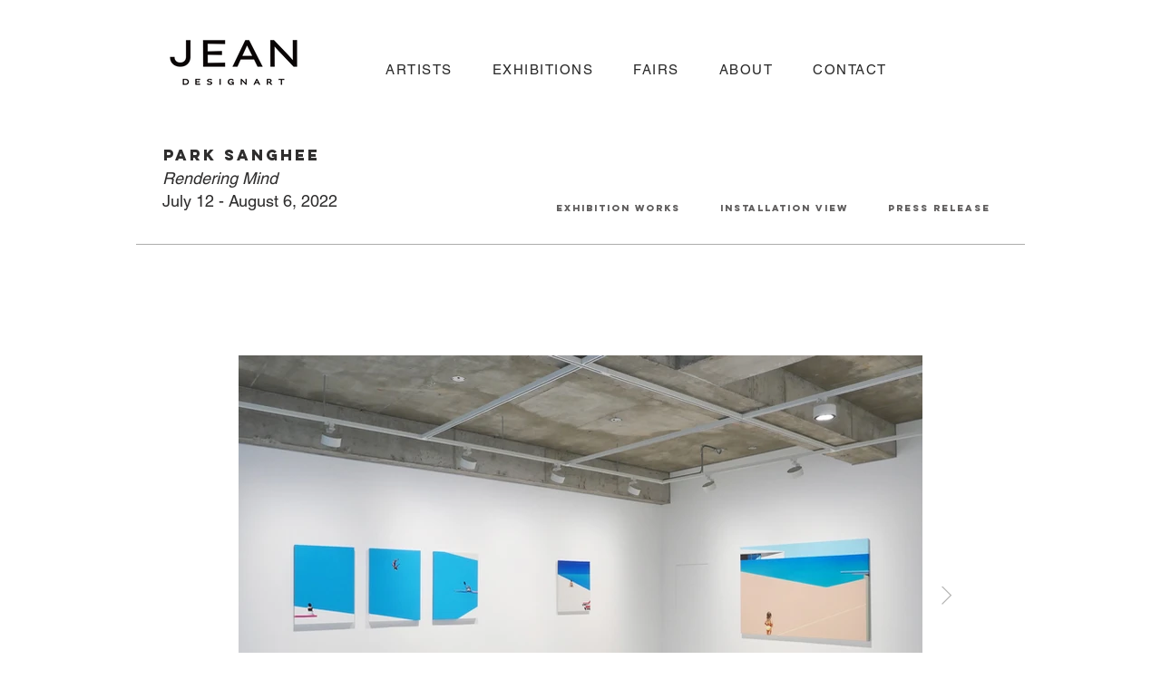

--- FILE ---
content_type: text/html; charset=UTF-8
request_url: https://www.jeandesignart.com/%EB%B3%B5%EC%A0%9C-%EC%A0%84%EC%8B%9C-%EB%B0%B1%EC%9C%A4%EC%A1%B0-%EC%84%A4%EC%B9%98%EB%B7%B0-1
body_size: 123217
content:
<!DOCTYPE html>
<html lang="ko">
<head>
  
  <!-- SEO Tags -->
  <title>Park Sanghee | jeandesignart.com</title>
  <link rel="canonical" href="https://www.jeandesignart.com/%EB%B3%B5%EC%A0%9C-%EC%A0%84%EC%8B%9C-%EB%B0%B1%EC%9C%A4%EC%A1%B0-%EC%84%A4%EC%B9%98%EB%B7%B0-1"/>
  <meta property="og:title" content="Park Sanghee | jeandesignart.com"/>
  <meta property="og:url" content="https://www.jeandesignart.com/%EB%B3%B5%EC%A0%9C-%EC%A0%84%EC%8B%9C-%EB%B0%B1%EC%9C%A4%EC%A1%B0-%EC%84%A4%EC%B9%98%EB%B7%B0-1"/>
  <meta property="og:site_name" content="jeandesignart.com"/>
  <meta property="og:type" content="website"/>
  <link rel="alternate" href="https://www.jeandesignart.com/%EB%B3%B5%EC%A0%9C-%EC%A0%84%EC%8B%9C-%EB%B0%B1%EC%9C%A4%EC%A1%B0-%EC%84%A4%EC%B9%98%EB%B7%B0-1" hreflang="x-default"/>
  <link rel="alternate" href="https://en.jeandesignart.com/%EB%B3%B5%EC%A0%9C-%EC%A0%84%EC%8B%9C-%EB%B0%B1%EC%9C%A4%EC%A1%B0-%EC%84%A4%EC%B9%98%EB%B7%B0-1" hreflang="en-us"/>
  <link rel="alternate" href="https://www.jeandesignart.com/%EB%B3%B5%EC%A0%9C-%EC%A0%84%EC%8B%9C-%EB%B0%B1%EC%9C%A4%EC%A1%B0-%EC%84%A4%EC%B9%98%EB%B7%B0-1" hreflang="ko-kr"/>
  <meta name="google-site-verification" content="90IQLp5iA8QoUyd8U5AWcJYWTesT96ra-0xVkLPkejA"/>
  <meta name="twitter:card" content="summary_large_image"/>
  <meta name="twitter:title" content="Park Sanghee | jeandesignart.com"/>

  
  <meta charset='utf-8'>
  <meta name="viewport" content="width=device-width, initial-scale=1" id="wixDesktopViewport" />
  <meta http-equiv="X-UA-Compatible" content="IE=edge">
  <meta name="generator" content="Wix.com Website Builder"/>

  <link rel="icon" sizes="192x192" href="https://static.parastorage.com/client/pfavico.ico" type="image/x-icon"/>
  <link rel="shortcut icon" href="https://static.parastorage.com/client/pfavico.ico" type="image/x-icon"/>
  <link rel="apple-touch-icon" href="https://static.parastorage.com/client/pfavico.ico" type="image/x-icon"/>

  <!-- Safari Pinned Tab Icon -->
  <!-- <link rel="mask-icon" href="https://static.parastorage.com/client/pfavico.ico"> -->

  <!-- Original trials -->
  


  <!-- Segmenter Polyfill -->
  <script>
    if (!window.Intl || !window.Intl.Segmenter) {
      (function() {
        var script = document.createElement('script');
        script.src = 'https://static.parastorage.com/unpkg/@formatjs/intl-segmenter@11.7.10/polyfill.iife.js';
        document.head.appendChild(script);
      })();
    }
  </script>

  <!-- Legacy Polyfills -->
  <script nomodule="" src="https://static.parastorage.com/unpkg/core-js-bundle@3.2.1/minified.js"></script>
  <script nomodule="" src="https://static.parastorage.com/unpkg/focus-within-polyfill@5.0.9/dist/focus-within-polyfill.js"></script>

  <!-- Performance API Polyfills -->
  <script>
  (function () {
    var noop = function noop() {};
    if ("performance" in window === false) {
      window.performance = {};
    }
    window.performance.mark = performance.mark || noop;
    window.performance.measure = performance.measure || noop;
    if ("now" in window.performance === false) {
      var nowOffset = Date.now();
      if (performance.timing && performance.timing.navigationStart) {
        nowOffset = performance.timing.navigationStart;
      }
      window.performance.now = function now() {
        return Date.now() - nowOffset;
      };
    }
  })();
  </script>

  <!-- Globals Definitions -->
  <script>
    (function () {
      var now = Date.now()
      window.initialTimestamps = {
        initialTimestamp: now,
        initialRequestTimestamp: Math.round(performance.timeOrigin ? performance.timeOrigin : now - performance.now())
      }

      window.thunderboltTag = "libs-releases-GA-local"
      window.thunderboltVersion = "1.16488.0"
    })();
  </script>

  <!-- Essential Viewer Model -->
  <script type="application/json" id="wix-essential-viewer-model">{"fleetConfig":{"fleetName":"thunderbolt-seo-renderer","type":"GA","code":0},"mode":{"qa":false,"enableTestApi":false,"debug":false,"ssrIndicator":false,"ssrOnly":false,"siteAssetsFallback":"enable","versionIndicator":false},"componentsLibrariesTopology":[{"artifactId":"editor-elements","namespace":"wixui","url":"https:\/\/static.parastorage.com\/services\/editor-elements\/1.14617.0"},{"artifactId":"editor-elements","namespace":"dsgnsys","url":"https:\/\/static.parastorage.com\/services\/editor-elements\/1.14617.0"}],"siteFeaturesConfigs":{"sessionManager":{"isRunningInDifferentSiteContext":false}},"language":{"userLanguage":"ko"},"siteAssets":{"clientTopology":{"mediaRootUrl":"https:\/\/static.wixstatic.com","staticMediaUrl":"https:\/\/static.wixstatic.com\/media","moduleRepoUrl":"https:\/\/static.parastorage.com\/unpkg","fileRepoUrl":"https:\/\/static.parastorage.com\/services","viewerAppsUrl":"https:\/\/viewer-apps.parastorage.com","viewerAssetsUrl":"https:\/\/viewer-assets.parastorage.com","siteAssetsUrl":"https:\/\/siteassets.parastorage.com","pageJsonServerUrls":["https:\/\/pages.parastorage.com","https:\/\/staticorigin.wixstatic.com","https:\/\/www.jeandesignart.com","https:\/\/fallback.wix.com\/wix-html-editor-pages-webapp\/page"],"pathOfTBModulesInFileRepoForFallback":"wix-thunderbolt\/dist\/"}},"siteFeatures":["appMonitoring","assetsLoader","businessLogger","captcha","clickHandlerRegistrar","commonConfig","componentsLoader","componentsRegistry","consentPolicy","cookiesManager","cyclicTabbing","dynamicPages","environmentWixCodeSdk","environment","locationWixCodeSdk","mpaNavigation","multilingual","navigationManager","navigationPhases","ooi","pages","panorama","renderer","reporter","routerFetch","router","scrollRestoration","seoWixCodeSdk","seo","sessionManager","siteMembersWixCodeSdk","siteMembers","siteScrollBlocker","siteWixCodeSdk","speculationRules","ssrCache","stores","structureApi","thunderboltInitializer","tpaCommons","translations","usedPlatformApis","warmupData","windowMessageRegistrar","windowWixCodeSdk","wixCustomElementComponent","wixEmbedsApi","componentsReact","platform"],"site":{"externalBaseUrl":"https:\/\/www.jeandesignart.com","isSEO":true},"media":{"staticMediaUrl":"https:\/\/static.wixstatic.com\/media","mediaRootUrl":"https:\/\/static.wixstatic.com\/","staticVideoUrl":"https:\/\/video.wixstatic.com\/"},"requestUrl":"https:\/\/www.jeandesignart.com\/%EB%B3%B5%EC%A0%9C-%EC%A0%84%EC%8B%9C-%EB%B0%B1%EC%9C%A4%EC%A1%B0-%EC%84%A4%EC%B9%98%EB%B7%B0-1","rollout":{"siteAssetsVersionsRollout":false,"isDACRollout":1,"isTBRollout":false},"commonConfig":{"brand":"wix","host":"VIEWER","bsi":"","consentPolicy":{},"consentPolicyHeader":{},"siteRevision":"2645","renderingFlow":"NONE","language":"ko","locale":"ko-kr"},"interactionSampleRatio":0.01,"dynamicModelUrl":"https:\/\/www.jeandesignart.com\/_api\/v2\/dynamicmodel","accessTokensUrl":"https:\/\/www.jeandesignart.com\/_api\/v1\/access-tokens","isExcludedFromSecurityExperiments":false,"experiments":{"specs.thunderbolt.hardenFetchAndXHR":true}}</script>
  <script>window.viewerModel = JSON.parse(document.getElementById('wix-essential-viewer-model').textContent)</script>

  <script>
    window.commonConfig = viewerModel.commonConfig
  </script>

  
  <!-- BEGIN handleAccessTokens bundle -->

  <script data-url="https://static.parastorage.com/services/wix-thunderbolt/dist/handleAccessTokens.inline.698ac2a0.bundle.min.js">(()=>{"use strict";function e(e){let{context:o,property:r,value:n,enumerable:i=!0}=e,l=e.get,c=e.set;if(!r||void 0===n&&!l&&!c)return new Error("property and value are required");let a=o||globalThis,s=a?.[r],u={};if(void 0!==n)u.value=n;else{if(l){let e=t(l);e&&(u.get=e)}if(c){let e=t(c);e&&(u.set=e)}}let p={...u,enumerable:i||!1,configurable:!1};void 0!==n&&(p.writable=!1);try{Object.defineProperty(a,r,p)}catch(e){return e instanceof TypeError?s:e}return s}function t(e,t){return"function"==typeof e?e:!0===e?.async&&"function"==typeof e.func?t?async function(t){return e.func(t)}:async function(){return e.func()}:"function"==typeof e?.func?e.func:void 0}try{e({property:"strictDefine",value:e})}catch{}try{e({property:"defineStrictObject",value:r})}catch{}try{e({property:"defineStrictMethod",value:n})}catch{}var o=["toString","toLocaleString","valueOf","constructor","prototype"];function r(t){let{context:n,property:l,propertiesToExclude:c=[],skipPrototype:a=!1,hardenPrototypePropertiesToExclude:s=[]}=t;if(!l)return new Error("property is required");let u=(n||globalThis)[l],p={},f=i(n,l);u&&("object"==typeof u||"function"==typeof u)&&Reflect.ownKeys(u).forEach(t=>{if(!c.includes(t)&&!o.includes(t)){let o=i(u,t);if(o&&(o.writable||o.configurable)){let{value:r,get:n,set:i,enumerable:l=!1}=o,c={};void 0!==r?c.value=r:n?c.get=n:i&&(c.set=i);try{let o=e({context:u,property:t,...c,enumerable:l});p[t]=o}catch(e){if(!(e instanceof TypeError))throw e;try{p[t]=o.value||o.get||o.set}catch{}}}}});let y={originalObject:u,originalProperties:p};if(!a&&void 0!==u?.prototype){let e=r({context:u,property:"prototype",propertiesToExclude:s,skipPrototype:!0});e instanceof Error||(y.originalPrototype=e?.originalObject,y.originalPrototypeProperties=e?.originalProperties)}return e({context:n,property:l,value:u,enumerable:f?.enumerable}),y}function n(t,o){let r=(o||globalThis)[t],n=i(o||globalThis,t);return r&&n&&(n.writable||n.configurable)?(Object.freeze(r),e({context:globalThis,property:t,value:r})):r}function i(e,t){if(e&&t)try{return Reflect.getOwnPropertyDescriptor(e,t)}catch{return}}function l(e){if("string"!=typeof e)return e;try{return decodeURIComponent(e).toLowerCase().trim()}catch{return e.toLowerCase().trim()}}function c(e,t){let o="";if("string"==typeof e)o=e.split("=")[0]?.trim()||"";else{if(!e||"string"!=typeof e.name)return!1;o=e.name}return t.has(l(o)||"")}function a(e,t){let o;return o="string"==typeof e?e.split(";").map(e=>e.trim()).filter(e=>e.length>0):e||[],o.filter(e=>!c(e,t))}var s=null;function u(){return null===s&&(s=typeof Document>"u"?void 0:Object.getOwnPropertyDescriptor(Document.prototype,"cookie")),s}function p(t,o){if(!globalThis?.cookieStore)return;let r=globalThis.cookieStore.get.bind(globalThis.cookieStore),n=globalThis.cookieStore.getAll.bind(globalThis.cookieStore),i=globalThis.cookieStore.set.bind(globalThis.cookieStore),l=globalThis.cookieStore.delete.bind(globalThis.cookieStore);return e({context:globalThis.CookieStore.prototype,property:"get",value:async function(e){return c(("string"==typeof e?e:e.name)||"",t)?null:r.call(this,e)},enumerable:!0}),e({context:globalThis.CookieStore.prototype,property:"getAll",value:async function(){return a(await n.apply(this,Array.from(arguments)),t)},enumerable:!0}),e({context:globalThis.CookieStore.prototype,property:"set",value:async function(){let e=Array.from(arguments);if(!c(1===e.length?e[0].name:e[0],t))return i.apply(this,e);o&&console.warn(o)},enumerable:!0}),e({context:globalThis.CookieStore.prototype,property:"delete",value:async function(){let e=Array.from(arguments);if(!c(1===e.length?e[0].name:e[0],t))return l.apply(this,e)},enumerable:!0}),e({context:globalThis.cookieStore,property:"prototype",value:globalThis.CookieStore.prototype,enumerable:!1}),e({context:globalThis,property:"cookieStore",value:globalThis.cookieStore,enumerable:!0}),{get:r,getAll:n,set:i,delete:l}}var f=["TextEncoder","TextDecoder","XMLHttpRequestEventTarget","EventTarget","URL","JSON","Reflect","Object","Array","Map","Set","WeakMap","WeakSet","Promise","Symbol","Error"],y=["addEventListener","removeEventListener","dispatchEvent","encodeURI","encodeURIComponent","decodeURI","decodeURIComponent"];const d=(e="",t="",o="/")=>`${e}=; ${t?`domain=${t};`:""} max-age=0; path=${o}; expires=Thu, 01 Jan 1970 00:00:01 GMT`,g="client-session-bind",b=[g,"client-binding","svSession","smSession","server-session-bind","wixSession2","wixSession3"].map(e=>e.toLowerCase()),{cookie:h}=function(t,o){let r=new Set(t);return e({context:document,property:"cookie",set:{func:e=>function(e,t,o,r){let n=u(),i=l(t.split(";")[0]||"")||"";[...o].every(e=>!i.startsWith(e.toLowerCase()))&&n?.set?n.set.call(e,t):r&&console.warn(r)}(document,e,r,o)},get:{func:()=>function(e,t){let o=u();if(!o?.get)throw new Error("Cookie descriptor or getter not available");return a(o.get.call(e),t).join("; ")}(document,r)},enumerable:!0}),{cookieStore:p(r,o),cookie:u()}}(b),m="tbReady",v="security_overrideGlobals",{experiments:w,siteFeaturesConfigs:T,accessTokensUrl:S}=window.viewerModel,k=S,x={},E=(()=>{const e=((e,t)=>{try{const o=t?t.get.call(document):document.cookie;return o.split(";").map(e=>e.trim()).filter(t=>t?.startsWith(e))[0]?.split("=")[1]}catch(e){return""}})(g,h);return(()=>{const e=d(g),t=d(g,location.hostname);h.set.call(document,e),h.set.call(document,t)})(),e})();E&&(x["client-binding"]=E);const C=fetch;addEventListener(m,function e(t){const{logger:o}=t.detail;try{window.tb.init({fetch:C,fetchHeaders:x})}catch(e){const t=new Error("TB003");o.meter(`${v}_${t.message}`,{paramsOverrides:{errorType:v,eventString:t.message}}),window?.viewerModel?.mode.debug&&console.error(e)}finally{removeEventListener(m,e)}}),w["specs.thunderbolt.hardenFetchAndXHR"]||(window.fetchDynamicModel=()=>T.sessionManager.isRunningInDifferentSiteContext?Promise.resolve({}):fetch(k,{credentials:"same-origin",headers:x}).then(function(e){if(!e.ok)throw new Error(`[${e.status}]${e.statusText}`);return e.json()}),window.dynamicModelPromise=window.fetchDynamicModel())})();
//# sourceMappingURL=https://static.parastorage.com/services/wix-thunderbolt/dist/handleAccessTokens.inline.698ac2a0.bundle.min.js.map</script>

<!-- END handleAccessTokens bundle -->

<!-- BEGIN overrideGlobals bundle -->

<script data-url="https://static.parastorage.com/services/wix-thunderbolt/dist/overrideGlobals.inline.ec13bfcf.bundle.min.js">(()=>{"use strict";function e(e){let{context:r,property:o,value:n,enumerable:i=!0}=e,c=e.get,a=e.set;if(!o||void 0===n&&!c&&!a)return new Error("property and value are required");let l=r||globalThis,u=l?.[o],s={};if(void 0!==n)s.value=n;else{if(c){let e=t(c);e&&(s.get=e)}if(a){let e=t(a);e&&(s.set=e)}}let p={...s,enumerable:i||!1,configurable:!1};void 0!==n&&(p.writable=!1);try{Object.defineProperty(l,o,p)}catch(e){return e instanceof TypeError?u:e}return u}function t(e,t){return"function"==typeof e?e:!0===e?.async&&"function"==typeof e.func?t?async function(t){return e.func(t)}:async function(){return e.func()}:"function"==typeof e?.func?e.func:void 0}try{e({property:"strictDefine",value:e})}catch{}try{e({property:"defineStrictObject",value:o})}catch{}try{e({property:"defineStrictMethod",value:n})}catch{}var r=["toString","toLocaleString","valueOf","constructor","prototype"];function o(t){let{context:n,property:c,propertiesToExclude:a=[],skipPrototype:l=!1,hardenPrototypePropertiesToExclude:u=[]}=t;if(!c)return new Error("property is required");let s=(n||globalThis)[c],p={},f=i(n,c);s&&("object"==typeof s||"function"==typeof s)&&Reflect.ownKeys(s).forEach(t=>{if(!a.includes(t)&&!r.includes(t)){let r=i(s,t);if(r&&(r.writable||r.configurable)){let{value:o,get:n,set:i,enumerable:c=!1}=r,a={};void 0!==o?a.value=o:n?a.get=n:i&&(a.set=i);try{let r=e({context:s,property:t,...a,enumerable:c});p[t]=r}catch(e){if(!(e instanceof TypeError))throw e;try{p[t]=r.value||r.get||r.set}catch{}}}}});let d={originalObject:s,originalProperties:p};if(!l&&void 0!==s?.prototype){let e=o({context:s,property:"prototype",propertiesToExclude:u,skipPrototype:!0});e instanceof Error||(d.originalPrototype=e?.originalObject,d.originalPrototypeProperties=e?.originalProperties)}return e({context:n,property:c,value:s,enumerable:f?.enumerable}),d}function n(t,r){let o=(r||globalThis)[t],n=i(r||globalThis,t);return o&&n&&(n.writable||n.configurable)?(Object.freeze(o),e({context:globalThis,property:t,value:o})):o}function i(e,t){if(e&&t)try{return Reflect.getOwnPropertyDescriptor(e,t)}catch{return}}function c(e){if("string"!=typeof e)return e;try{return decodeURIComponent(e).toLowerCase().trim()}catch{return e.toLowerCase().trim()}}function a(e,t){return e instanceof Headers?e.forEach((r,o)=>{l(o,t)||e.delete(o)}):Object.keys(e).forEach(r=>{l(r,t)||delete e[r]}),e}function l(e,t){return!t.has(c(e)||"")}function u(e,t){let r=!0,o=function(e){let t,r;if(globalThis.Request&&e instanceof Request)t=e.url;else{if("function"!=typeof e?.toString)throw new Error("Unsupported type for url");t=e.toString()}try{return new URL(t).pathname}catch{return r=t.replace(/#.+/gi,"").split("?").shift(),r.startsWith("/")?r:`/${r}`}}(e),n=c(o);return n&&t.some(e=>n.includes(e))&&(r=!1),r}function s(t,r,o){let n=fetch,i=XMLHttpRequest,c=new Set(r);function s(){let e=new i,r=e.open,n=e.setRequestHeader;return e.open=function(){let n=Array.from(arguments),i=n[1];if(n.length<2||u(i,t))return r.apply(e,n);throw new Error(o||`Request not allowed for path ${i}`)},e.setRequestHeader=function(t,r){l(decodeURIComponent(t),c)&&n.call(e,t,r)},e}return e({property:"fetch",value:function(){let e=function(e,t){return globalThis.Request&&e[0]instanceof Request&&e[0]?.headers?a(e[0].headers,t):e[1]?.headers&&a(e[1].headers,t),e}(arguments,c);return u(arguments[0],t)?n.apply(globalThis,Array.from(e)):new Promise((e,t)=>{t(new Error(o||`Request not allowed for path ${arguments[0]}`))})},enumerable:!0}),e({property:"XMLHttpRequest",value:s,enumerable:!0}),Object.keys(i).forEach(e=>{s[e]=i[e]}),{fetch:n,XMLHttpRequest:i}}var p=["TextEncoder","TextDecoder","XMLHttpRequestEventTarget","EventTarget","URL","JSON","Reflect","Object","Array","Map","Set","WeakMap","WeakSet","Promise","Symbol","Error"],f=["addEventListener","removeEventListener","dispatchEvent","encodeURI","encodeURIComponent","decodeURI","decodeURIComponent"];const d=function(){let t=globalThis.open,r=document.open;function o(e,r,o){let n="string"!=typeof e,i=t.call(window,e,r,o);return n||e&&function(e){return e.startsWith("//")&&/(?:[a-z0-9](?:[a-z0-9-]{0,61}[a-z0-9])?\.)+[a-z0-9][a-z0-9-]{0,61}[a-z0-9]/g.test(`${location.protocol}:${e}`)&&(e=`${location.protocol}${e}`),!e.startsWith("http")||new URL(e).hostname===location.hostname}(e)?{}:i}return e({property:"open",value:o,context:globalThis,enumerable:!0}),e({property:"open",value:function(e,t,n){return e?o(e,t,n):r.call(document,e||"",t||"",n||"")},context:document,enumerable:!0}),{open:t,documentOpen:r}},y=function(){let t=document.createElement,r=Element.prototype.setAttribute,o=Element.prototype.setAttributeNS;return e({property:"createElement",context:document,value:function(n,i){let a=t.call(document,n,i);if("iframe"===c(n)){e({property:"srcdoc",context:a,get:()=>"",set:()=>{console.warn("`srcdoc` is not allowed in iframe elements.")}});let t=function(e,t){"srcdoc"!==e.toLowerCase()?r.call(a,e,t):console.warn("`srcdoc` attribute is not allowed to be set.")},n=function(e,t,r){"srcdoc"!==t.toLowerCase()?o.call(a,e,t,r):console.warn("`srcdoc` attribute is not allowed to be set.")};a.setAttribute=t,a.setAttributeNS=n}return a},enumerable:!0}),{createElement:t,setAttribute:r,setAttributeNS:o}},m=["client-binding"],b=["/_api/v1/access-tokens","/_api/v2/dynamicmodel","/_api/one-app-session-web/v3/businesses"],h=function(){let t=setTimeout,r=setInterval;return o("setTimeout",0,globalThis),o("setInterval",0,globalThis),{setTimeout:t,setInterval:r};function o(t,r,o){let n=o||globalThis,i=n[t];if(!i||"function"!=typeof i)throw new Error(`Function ${t} not found or is not a function`);e({property:t,value:function(){let e=Array.from(arguments);if("string"!=typeof e[r])return i.apply(n,e);console.warn(`Calling ${t} with a String Argument at index ${r} is not allowed`)},context:o,enumerable:!0})}},v=function(){if(navigator&&"serviceWorker"in navigator){let t=navigator.serviceWorker.register;return e({context:navigator.serviceWorker,property:"register",value:function(){console.log("Service worker registration is not allowed")},enumerable:!0}),{register:t}}return{}};performance.mark("overrideGlobals started");const{isExcludedFromSecurityExperiments:g,experiments:w}=window.viewerModel,E=!g&&w["specs.thunderbolt.securityExperiments"];try{d(),E&&y(),w["specs.thunderbolt.hardenFetchAndXHR"]&&E&&s(b,m),v(),(e=>{let t=[],r=[];r=r.concat(["TextEncoder","TextDecoder"]),e&&(r=r.concat(["XMLHttpRequestEventTarget","EventTarget"])),r=r.concat(["URL","JSON"]),e&&(t=t.concat(["addEventListener","removeEventListener"])),t=t.concat(["encodeURI","encodeURIComponent","decodeURI","decodeURIComponent"]),r=r.concat(["String","Number"]),e&&r.push("Object"),r=r.concat(["Reflect"]),t.forEach(e=>{n(e),["addEventListener","removeEventListener"].includes(e)&&n(e,document)}),r.forEach(e=>{o({property:e})})})(E),E&&h()}catch(e){window?.viewerModel?.mode.debug&&console.error(e);const t=new Error("TB006");window.fedops?.reportError(t,"security_overrideGlobals"),window.Sentry?window.Sentry.captureException(t):globalThis.defineStrictProperty("sentryBuffer",[t],window,!1)}performance.mark("overrideGlobals ended")})();
//# sourceMappingURL=https://static.parastorage.com/services/wix-thunderbolt/dist/overrideGlobals.inline.ec13bfcf.bundle.min.js.map</script>

<!-- END overrideGlobals bundle -->


  
  <script>
    window.commonConfig = viewerModel.commonConfig

	
  </script>

  <!-- Initial CSS -->
  <style data-url="https://static.parastorage.com/services/wix-thunderbolt/dist/main.c00ad876.min.css">@keyframes slide-horizontal-new{0%{transform:translateX(100%)}}@keyframes slide-horizontal-old{80%{opacity:1}to{opacity:0;transform:translateX(-100%)}}@keyframes slide-vertical-new{0%{transform:translateY(-100%)}}@keyframes slide-vertical-old{80%{opacity:1}to{opacity:0;transform:translateY(100%)}}@keyframes out-in-new{0%{opacity:0}}@keyframes out-in-old{to{opacity:0}}:root:active-view-transition{view-transition-name:none}::view-transition{pointer-events:none}:root:active-view-transition::view-transition-new(page-group),:root:active-view-transition::view-transition-old(page-group){animation-duration:.6s;cursor:wait;pointer-events:all}:root:active-view-transition-type(SlideHorizontal)::view-transition-old(page-group){animation:slide-horizontal-old .6s cubic-bezier(.83,0,.17,1) forwards;mix-blend-mode:normal}:root:active-view-transition-type(SlideHorizontal)::view-transition-new(page-group){animation:slide-horizontal-new .6s cubic-bezier(.83,0,.17,1) backwards;mix-blend-mode:normal}:root:active-view-transition-type(SlideVertical)::view-transition-old(page-group){animation:slide-vertical-old .6s cubic-bezier(.83,0,.17,1) forwards;mix-blend-mode:normal}:root:active-view-transition-type(SlideVertical)::view-transition-new(page-group){animation:slide-vertical-new .6s cubic-bezier(.83,0,.17,1) backwards;mix-blend-mode:normal}:root:active-view-transition-type(OutIn)::view-transition-old(page-group){animation:out-in-old .35s cubic-bezier(.64,0,.78,0) forwards}:root:active-view-transition-type(OutIn)::view-transition-new(page-group){animation:out-in-new .35s cubic-bezier(.22,1,.36,1) .35s backwards}@media(prefers-reduced-motion:reduce){::view-transition-group(*),::view-transition-new(*),::view-transition-old(*){animation:none!important}}body,html{background:transparent;border:0;margin:0;outline:0;padding:0;vertical-align:baseline}body{--scrollbar-width:0px;font-family:Arial,Helvetica,sans-serif;font-size:10px}body,html{height:100%}body{overflow-x:auto;overflow-y:scroll}body:not(.responsive) #site-root{min-width:var(--site-width);width:100%}body:not([data-js-loaded]) [data-hide-prejs]{visibility:hidden}wix-interact-element{display:contents}#SITE_CONTAINER{position:relative}:root{--one-unit:1vw;--section-max-width:9999px;--spx-stopper-max:9999px;--spx-stopper-min:0px;--browser-zoom:1}@supports(-webkit-appearance:none) and (stroke-color:transparent){:root{--safari-sticky-fix:opacity;--experimental-safari-sticky-fix:translateZ(0)}}@supports(container-type:inline-size){:root{--one-unit:1cqw}}[id^=oldHoverBox-]{mix-blend-mode:plus-lighter;transition:opacity .5s ease,visibility .5s ease}[data-mesh-id$=inlineContent-gridContainer]:has(>[id^=oldHoverBox-]){isolation:isolate}</style>
<style data-url="https://static.parastorage.com/services/wix-thunderbolt/dist/main.renderer.9cb0985f.min.css">a,abbr,acronym,address,applet,b,big,blockquote,button,caption,center,cite,code,dd,del,dfn,div,dl,dt,em,fieldset,font,footer,form,h1,h2,h3,h4,h5,h6,header,i,iframe,img,ins,kbd,label,legend,li,nav,object,ol,p,pre,q,s,samp,section,small,span,strike,strong,sub,sup,table,tbody,td,tfoot,th,thead,title,tr,tt,u,ul,var{background:transparent;border:0;margin:0;outline:0;padding:0;vertical-align:baseline}input,select,textarea{box-sizing:border-box;font-family:Helvetica,Arial,sans-serif}ol,ul{list-style:none}blockquote,q{quotes:none}ins{text-decoration:none}del{text-decoration:line-through}table{border-collapse:collapse;border-spacing:0}a{cursor:pointer;text-decoration:none}.testStyles{overflow-y:hidden}.reset-button{-webkit-appearance:none;background:none;border:0;color:inherit;font:inherit;line-height:normal;outline:0;overflow:visible;padding:0;-webkit-user-select:none;-moz-user-select:none;-ms-user-select:none}:focus{outline:none}body.device-mobile-optimized:not(.disable-site-overflow){overflow-x:hidden;overflow-y:scroll}body.device-mobile-optimized:not(.responsive) #SITE_CONTAINER{margin-left:auto;margin-right:auto;overflow-x:visible;position:relative;width:320px}body.device-mobile-optimized:not(.responsive):not(.blockSiteScrolling) #SITE_CONTAINER{margin-top:0}body.device-mobile-optimized>*{max-width:100%!important}body.device-mobile-optimized #site-root{overflow-x:hidden;overflow-y:hidden}@supports(overflow:clip){body.device-mobile-optimized #site-root{overflow-x:clip;overflow-y:clip}}body.device-mobile-non-optimized #SITE_CONTAINER #site-root{overflow-x:clip;overflow-y:clip}body.device-mobile-non-optimized.fullScreenMode{background-color:#5f6360}body.device-mobile-non-optimized.fullScreenMode #MOBILE_ACTIONS_MENU,body.device-mobile-non-optimized.fullScreenMode #SITE_BACKGROUND,body.device-mobile-non-optimized.fullScreenMode #site-root,body.fullScreenMode #WIX_ADS{visibility:hidden}body.fullScreenMode{overflow-x:hidden!important;overflow-y:hidden!important}body.fullScreenMode.device-mobile-optimized #TINY_MENU{opacity:0;pointer-events:none}body.fullScreenMode-scrollable.device-mobile-optimized{overflow-x:hidden!important;overflow-y:auto!important}body.fullScreenMode-scrollable.device-mobile-optimized #masterPage,body.fullScreenMode-scrollable.device-mobile-optimized #site-root{overflow-x:hidden!important;overflow-y:hidden!important}body.fullScreenMode-scrollable.device-mobile-optimized #SITE_BACKGROUND,body.fullScreenMode-scrollable.device-mobile-optimized #masterPage{height:auto!important}body.fullScreenMode-scrollable.device-mobile-optimized #masterPage.mesh-layout{height:0!important}body.blockSiteScrolling,body.siteScrollingBlocked{position:fixed;width:100%}body.blockSiteScrolling #SITE_CONTAINER{margin-top:calc(var(--blocked-site-scroll-margin-top)*-1)}#site-root{margin:0 auto;min-height:100%;position:relative;top:var(--wix-ads-height)}#site-root img:not([src]){visibility:hidden}#site-root svg img:not([src]){visibility:visible}.auto-generated-link{color:inherit}#SCROLL_TO_BOTTOM,#SCROLL_TO_TOP{height:0}.has-click-trigger{cursor:pointer}.fullScreenOverlay{bottom:0;display:flex;justify-content:center;left:0;overflow-y:hidden;position:fixed;right:0;top:-60px;z-index:1005}.fullScreenOverlay>.fullScreenOverlayContent{bottom:0;left:0;margin:0 auto;overflow:hidden;position:absolute;right:0;top:60px;transform:translateZ(0)}[data-mesh-id$=centeredContent],[data-mesh-id$=form],[data-mesh-id$=inlineContent]{pointer-events:none;position:relative}[data-mesh-id$=-gridWrapper],[data-mesh-id$=-rotated-wrapper]{pointer-events:none}[data-mesh-id$=-gridContainer]>*,[data-mesh-id$=-rotated-wrapper]>*,[data-mesh-id$=inlineContent]>:not([data-mesh-id$=-gridContainer]){pointer-events:auto}.device-mobile-optimized #masterPage.mesh-layout #SOSP_CONTAINER_CUSTOM_ID{grid-area:2/1/3/2;-ms-grid-row:2;position:relative}#masterPage.mesh-layout{-ms-grid-rows:max-content max-content min-content max-content;-ms-grid-columns:100%;align-items:start;display:-ms-grid;display:grid;grid-template-columns:100%;grid-template-rows:max-content max-content min-content max-content;justify-content:stretch}#masterPage.mesh-layout #PAGES_CONTAINER,#masterPage.mesh-layout #SITE_FOOTER-placeholder,#masterPage.mesh-layout #SITE_FOOTER_WRAPPER,#masterPage.mesh-layout #SITE_HEADER-placeholder,#masterPage.mesh-layout #SITE_HEADER_WRAPPER,#masterPage.mesh-layout #SOSP_CONTAINER_CUSTOM_ID[data-state~=mobileView],#masterPage.mesh-layout #soapAfterPagesContainer,#masterPage.mesh-layout #soapBeforePagesContainer{-ms-grid-row-align:start;-ms-grid-column-align:start;-ms-grid-column:1}#masterPage.mesh-layout #SITE_HEADER-placeholder,#masterPage.mesh-layout #SITE_HEADER_WRAPPER{grid-area:1/1/2/2;-ms-grid-row:1}#masterPage.mesh-layout #PAGES_CONTAINER,#masterPage.mesh-layout #soapAfterPagesContainer,#masterPage.mesh-layout #soapBeforePagesContainer{grid-area:3/1/4/2;-ms-grid-row:3}#masterPage.mesh-layout #soapAfterPagesContainer,#masterPage.mesh-layout #soapBeforePagesContainer{width:100%}#masterPage.mesh-layout #PAGES_CONTAINER{align-self:stretch}#masterPage.mesh-layout main#PAGES_CONTAINER{display:block}#masterPage.mesh-layout #SITE_FOOTER-placeholder,#masterPage.mesh-layout #SITE_FOOTER_WRAPPER{grid-area:4/1/5/2;-ms-grid-row:4}#masterPage.mesh-layout #SITE_PAGES,#masterPage.mesh-layout [data-mesh-id=PAGES_CONTAINERcenteredContent],#masterPage.mesh-layout [data-mesh-id=PAGES_CONTAINERinlineContent]{height:100%}#masterPage.mesh-layout.desktop>*{width:100%}#masterPage.mesh-layout #PAGES_CONTAINER,#masterPage.mesh-layout #SITE_FOOTER,#masterPage.mesh-layout #SITE_FOOTER_WRAPPER,#masterPage.mesh-layout #SITE_HEADER,#masterPage.mesh-layout #SITE_HEADER_WRAPPER,#masterPage.mesh-layout #SITE_PAGES,#masterPage.mesh-layout #masterPageinlineContent{position:relative}#masterPage.mesh-layout #SITE_HEADER{grid-area:1/1/2/2}#masterPage.mesh-layout #SITE_FOOTER{grid-area:4/1/5/2}#masterPage.mesh-layout.overflow-x-clip #SITE_FOOTER,#masterPage.mesh-layout.overflow-x-clip #SITE_HEADER{overflow-x:clip}[data-z-counter]{z-index:0}[data-z-counter="0"]{z-index:auto}.wixSiteProperties{-webkit-font-smoothing:antialiased;-moz-osx-font-smoothing:grayscale}:root{--wst-button-color-fill-primary:rgb(var(--color_48));--wst-button-color-border-primary:rgb(var(--color_49));--wst-button-color-text-primary:rgb(var(--color_50));--wst-button-color-fill-primary-hover:rgb(var(--color_51));--wst-button-color-border-primary-hover:rgb(var(--color_52));--wst-button-color-text-primary-hover:rgb(var(--color_53));--wst-button-color-fill-primary-disabled:rgb(var(--color_54));--wst-button-color-border-primary-disabled:rgb(var(--color_55));--wst-button-color-text-primary-disabled:rgb(var(--color_56));--wst-button-color-fill-secondary:rgb(var(--color_57));--wst-button-color-border-secondary:rgb(var(--color_58));--wst-button-color-text-secondary:rgb(var(--color_59));--wst-button-color-fill-secondary-hover:rgb(var(--color_60));--wst-button-color-border-secondary-hover:rgb(var(--color_61));--wst-button-color-text-secondary-hover:rgb(var(--color_62));--wst-button-color-fill-secondary-disabled:rgb(var(--color_63));--wst-button-color-border-secondary-disabled:rgb(var(--color_64));--wst-button-color-text-secondary-disabled:rgb(var(--color_65));--wst-color-fill-base-1:rgb(var(--color_36));--wst-color-fill-base-2:rgb(var(--color_37));--wst-color-fill-base-shade-1:rgb(var(--color_38));--wst-color-fill-base-shade-2:rgb(var(--color_39));--wst-color-fill-base-shade-3:rgb(var(--color_40));--wst-color-fill-accent-1:rgb(var(--color_41));--wst-color-fill-accent-2:rgb(var(--color_42));--wst-color-fill-accent-3:rgb(var(--color_43));--wst-color-fill-accent-4:rgb(var(--color_44));--wst-color-fill-background-primary:rgb(var(--color_11));--wst-color-fill-background-secondary:rgb(var(--color_12));--wst-color-text-primary:rgb(var(--color_15));--wst-color-text-secondary:rgb(var(--color_14));--wst-color-action:rgb(var(--color_18));--wst-color-disabled:rgb(var(--color_39));--wst-color-title:rgb(var(--color_45));--wst-color-subtitle:rgb(var(--color_46));--wst-color-line:rgb(var(--color_47));--wst-font-style-h2:var(--font_2);--wst-font-style-h3:var(--font_3);--wst-font-style-h4:var(--font_4);--wst-font-style-h5:var(--font_5);--wst-font-style-h6:var(--font_6);--wst-font-style-body-large:var(--font_7);--wst-font-style-body-medium:var(--font_8);--wst-font-style-body-small:var(--font_9);--wst-font-style-body-x-small:var(--font_10);--wst-color-custom-1:rgb(var(--color_13));--wst-color-custom-2:rgb(var(--color_16));--wst-color-custom-3:rgb(var(--color_17));--wst-color-custom-4:rgb(var(--color_19));--wst-color-custom-5:rgb(var(--color_20));--wst-color-custom-6:rgb(var(--color_21));--wst-color-custom-7:rgb(var(--color_22));--wst-color-custom-8:rgb(var(--color_23));--wst-color-custom-9:rgb(var(--color_24));--wst-color-custom-10:rgb(var(--color_25));--wst-color-custom-11:rgb(var(--color_26));--wst-color-custom-12:rgb(var(--color_27));--wst-color-custom-13:rgb(var(--color_28));--wst-color-custom-14:rgb(var(--color_29));--wst-color-custom-15:rgb(var(--color_30));--wst-color-custom-16:rgb(var(--color_31));--wst-color-custom-17:rgb(var(--color_32));--wst-color-custom-18:rgb(var(--color_33));--wst-color-custom-19:rgb(var(--color_34));--wst-color-custom-20:rgb(var(--color_35))}.wix-presets-wrapper{display:contents}</style>

  <meta name="format-detection" content="telephone=no">
  <meta name="skype_toolbar" content="skype_toolbar_parser_compatible">
  
  

  

  

  <!-- head performance data start -->
  
  <!-- head performance data end -->
  

    


    
<style data-href="https://static.parastorage.com/services/editor-elements-library/dist/thunderbolt/rb_wixui.thunderbolt_bootstrap-classic.72e6a2a3.min.css">.PlZyDq{touch-action:manipulation}.uDW_Qe{align-items:center;box-sizing:border-box;display:flex;justify-content:var(--label-align);min-width:100%;text-align:initial;width:-moz-max-content;width:max-content}.uDW_Qe:before{max-width:var(--margin-start,0)}.uDW_Qe:after,.uDW_Qe:before{align-self:stretch;content:"";flex-grow:1}.uDW_Qe:after{max-width:var(--margin-end,0)}.FubTgk{height:100%}.FubTgk .uDW_Qe{border-radius:var(--corvid-border-radius,var(--rd,0));bottom:0;box-shadow:var(--shd,0 1px 4px rgba(0,0,0,.6));left:0;position:absolute;right:0;top:0;transition:var(--trans1,border-color .4s ease 0s,background-color .4s ease 0s)}.FubTgk .uDW_Qe:link,.FubTgk .uDW_Qe:visited{border-color:transparent}.FubTgk .l7_2fn{color:var(--corvid-color,rgb(var(--txt,var(--color_15,color_15))));font:var(--fnt,var(--font_5));margin:0;position:relative;transition:var(--trans2,color .4s ease 0s);white-space:nowrap}.FubTgk[aria-disabled=false] .uDW_Qe{background-color:var(--corvid-background-color,rgba(var(--bg,var(--color_17,color_17)),var(--alpha-bg,1)));border:solid var(--corvid-border-color,rgba(var(--brd,var(--color_15,color_15)),var(--alpha-brd,1))) var(--corvid-border-width,var(--brw,0));cursor:pointer!important}:host(.device-mobile-optimized) .FubTgk[aria-disabled=false]:active .uDW_Qe,body.device-mobile-optimized .FubTgk[aria-disabled=false]:active .uDW_Qe{background-color:var(--corvid-hover-background-color,rgba(var(--bgh,var(--color_18,color_18)),var(--alpha-bgh,1)));border-color:var(--corvid-hover-border-color,rgba(var(--brdh,var(--color_15,color_15)),var(--alpha-brdh,1)))}:host(.device-mobile-optimized) .FubTgk[aria-disabled=false]:active .l7_2fn,body.device-mobile-optimized .FubTgk[aria-disabled=false]:active .l7_2fn{color:var(--corvid-hover-color,rgb(var(--txth,var(--color_15,color_15))))}:host(:not(.device-mobile-optimized)) .FubTgk[aria-disabled=false]:hover .uDW_Qe,body:not(.device-mobile-optimized) .FubTgk[aria-disabled=false]:hover .uDW_Qe{background-color:var(--corvid-hover-background-color,rgba(var(--bgh,var(--color_18,color_18)),var(--alpha-bgh,1)));border-color:var(--corvid-hover-border-color,rgba(var(--brdh,var(--color_15,color_15)),var(--alpha-brdh,1)))}:host(:not(.device-mobile-optimized)) .FubTgk[aria-disabled=false]:hover .l7_2fn,body:not(.device-mobile-optimized) .FubTgk[aria-disabled=false]:hover .l7_2fn{color:var(--corvid-hover-color,rgb(var(--txth,var(--color_15,color_15))))}.FubTgk[aria-disabled=true] .uDW_Qe{background-color:var(--corvid-disabled-background-color,rgba(var(--bgd,204,204,204),var(--alpha-bgd,1)));border-color:var(--corvid-disabled-border-color,rgba(var(--brdd,204,204,204),var(--alpha-brdd,1)));border-style:solid;border-width:var(--corvid-border-width,var(--brw,0))}.FubTgk[aria-disabled=true] .l7_2fn{color:var(--corvid-disabled-color,rgb(var(--txtd,255,255,255)))}.uUxqWY{align-items:center;box-sizing:border-box;display:flex;justify-content:var(--label-align);min-width:100%;text-align:initial;width:-moz-max-content;width:max-content}.uUxqWY:before{max-width:var(--margin-start,0)}.uUxqWY:after,.uUxqWY:before{align-self:stretch;content:"";flex-grow:1}.uUxqWY:after{max-width:var(--margin-end,0)}.Vq4wYb[aria-disabled=false] .uUxqWY{cursor:pointer}:host(.device-mobile-optimized) .Vq4wYb[aria-disabled=false]:active .wJVzSK,body.device-mobile-optimized .Vq4wYb[aria-disabled=false]:active .wJVzSK{color:var(--corvid-hover-color,rgb(var(--txth,var(--color_15,color_15))));transition:var(--trans,color .4s ease 0s)}:host(:not(.device-mobile-optimized)) .Vq4wYb[aria-disabled=false]:hover .wJVzSK,body:not(.device-mobile-optimized) .Vq4wYb[aria-disabled=false]:hover .wJVzSK{color:var(--corvid-hover-color,rgb(var(--txth,var(--color_15,color_15))));transition:var(--trans,color .4s ease 0s)}.Vq4wYb .uUxqWY{bottom:0;left:0;position:absolute;right:0;top:0}.Vq4wYb .wJVzSK{color:var(--corvid-color,rgb(var(--txt,var(--color_15,color_15))));font:var(--fnt,var(--font_5));transition:var(--trans,color .4s ease 0s);white-space:nowrap}.Vq4wYb[aria-disabled=true] .wJVzSK{color:var(--corvid-disabled-color,rgb(var(--txtd,255,255,255)))}:host(:not(.device-mobile-optimized)) .CohWsy,body:not(.device-mobile-optimized) .CohWsy{display:flex}:host(:not(.device-mobile-optimized)) .V5AUxf,body:not(.device-mobile-optimized) .V5AUxf{-moz-column-gap:var(--margin);column-gap:var(--margin);direction:var(--direction);display:flex;margin:0 auto;position:relative;width:calc(100% - var(--padding)*2)}:host(:not(.device-mobile-optimized)) .V5AUxf>*,body:not(.device-mobile-optimized) .V5AUxf>*{direction:ltr;flex:var(--column-flex) 1 0%;left:0;margin-bottom:var(--padding);margin-top:var(--padding);min-width:0;position:relative;top:0}:host(.device-mobile-optimized) .V5AUxf,body.device-mobile-optimized .V5AUxf{display:block;padding-bottom:var(--padding-y);padding-left:var(--padding-x,0);padding-right:var(--padding-x,0);padding-top:var(--padding-y);position:relative}:host(.device-mobile-optimized) .V5AUxf>*,body.device-mobile-optimized .V5AUxf>*{margin-bottom:var(--margin);position:relative}:host(.device-mobile-optimized) .V5AUxf>:first-child,body.device-mobile-optimized .V5AUxf>:first-child{margin-top:var(--firstChildMarginTop,0)}:host(.device-mobile-optimized) .V5AUxf>:last-child,body.device-mobile-optimized .V5AUxf>:last-child{margin-bottom:var(--lastChildMarginBottom)}.LIhNy3{backface-visibility:hidden}.jhxvbR,.mtrorN{display:block;height:100%;width:100%}.jhxvbR img{max-width:var(--wix-img-max-width,100%)}.jhxvbR[data-animate-blur] img{filter:blur(9px);transition:filter .8s ease-in}.jhxvbR[data-animate-blur] img[data-load-done]{filter:none}.if7Vw2{height:100%;left:0;-webkit-mask-image:var(--mask-image,none);mask-image:var(--mask-image,none);-webkit-mask-position:var(--mask-position,0);mask-position:var(--mask-position,0);-webkit-mask-repeat:var(--mask-repeat,no-repeat);mask-repeat:var(--mask-repeat,no-repeat);-webkit-mask-size:var(--mask-size,100%);mask-size:var(--mask-size,100%);overflow:hidden;pointer-events:var(--fill-layer-background-media-pointer-events);position:absolute;top:0;width:100%}.if7Vw2.f0uTJH{clip:rect(0,auto,auto,0)}.if7Vw2 .i1tH8h{height:100%;position:absolute;top:0;width:100%}.if7Vw2 .DXi4PB{height:var(--fill-layer-image-height,100%);opacity:var(--fill-layer-image-opacity)}.if7Vw2 .DXi4PB img{height:100%;width:100%}@supports(-webkit-hyphens:none){.if7Vw2.f0uTJH{clip:auto;-webkit-clip-path:inset(0)}}.wG8dni{height:100%}.tcElKx{background-color:var(--bg-overlay-color);background-image:var(--bg-gradient);transition:var(--inherit-transition)}.ImALHf,.Ybjs9b{opacity:var(--fill-layer-video-opacity)}.UWmm3w{bottom:var(--media-padding-bottom);height:var(--media-padding-height);position:absolute;top:var(--media-padding-top);width:100%}.Yjj1af{transform:scale(var(--scale,1));transition:var(--transform-duration,transform 0s)}.ImALHf{height:100%;position:relative;width:100%}.KCM6zk{opacity:var(--fill-layer-video-opacity,var(--fill-layer-image-opacity,1))}.KCM6zk .DXi4PB,.KCM6zk .ImALHf,.KCM6zk .Ybjs9b{opacity:1}._uqPqy{clip-path:var(--fill-layer-clip)}._uqPqy,.eKyYhK{position:absolute;top:0}._uqPqy,.eKyYhK,.x0mqQS img{height:100%;width:100%}.pnCr6P{opacity:0}.blf7sp,.pnCr6P{position:absolute;top:0}.blf7sp{height:0;left:0;overflow:hidden;width:0}.rWP3Gv{left:0;pointer-events:var(--fill-layer-background-media-pointer-events);position:var(--fill-layer-background-media-position)}.Tr4n3d,.rWP3Gv,.wRqk6s{height:100%;top:0;width:100%}.wRqk6s{position:absolute}.Tr4n3d{background-color:var(--fill-layer-background-overlay-color);opacity:var(--fill-layer-background-overlay-blend-opacity-fallback,1);position:var(--fill-layer-background-overlay-position);transform:var(--fill-layer-background-overlay-transform)}@supports(mix-blend-mode:overlay){.Tr4n3d{mix-blend-mode:var(--fill-layer-background-overlay-blend-mode);opacity:var(--fill-layer-background-overlay-blend-opacity,1)}}.VXAmO2{--divider-pin-height__:min(1,calc(var(--divider-layers-pin-factor__) + 1));--divider-pin-layer-height__:var( --divider-layers-pin-factor__ );--divider-pin-border__:min(1,calc(var(--divider-layers-pin-factor__) / -1 + 1));height:calc(var(--divider-height__) + var(--divider-pin-height__)*var(--divider-layers-size__)*var(--divider-layers-y__))}.VXAmO2,.VXAmO2 .dy3w_9{left:0;position:absolute;width:100%}.VXAmO2 .dy3w_9{--divider-layer-i__:var(--divider-layer-i,0);background-position:left calc(50% + var(--divider-offset-x__) + var(--divider-layers-x__)*var(--divider-layer-i__)) bottom;background-repeat:repeat-x;border-bottom-style:solid;border-bottom-width:calc(var(--divider-pin-border__)*var(--divider-layer-i__)*var(--divider-layers-y__));height:calc(var(--divider-height__) + var(--divider-pin-layer-height__)*var(--divider-layer-i__)*var(--divider-layers-y__));opacity:calc(1 - var(--divider-layer-i__)/(var(--divider-layer-i__) + 1))}.UORcXs{--divider-height__:var(--divider-top-height,auto);--divider-offset-x__:var(--divider-top-offset-x,0px);--divider-layers-size__:var(--divider-top-layers-size,0);--divider-layers-y__:var(--divider-top-layers-y,0px);--divider-layers-x__:var(--divider-top-layers-x,0px);--divider-layers-pin-factor__:var(--divider-top-layers-pin-factor,0);border-top:var(--divider-top-padding,0) solid var(--divider-top-color,currentColor);opacity:var(--divider-top-opacity,1);top:0;transform:var(--divider-top-flip,scaleY(-1))}.UORcXs .dy3w_9{background-image:var(--divider-top-image,none);background-size:var(--divider-top-size,contain);border-color:var(--divider-top-color,currentColor);bottom:0;filter:var(--divider-top-filter,none)}.UORcXs .dy3w_9[data-divider-layer="1"]{display:var(--divider-top-layer-1-display,block)}.UORcXs .dy3w_9[data-divider-layer="2"]{display:var(--divider-top-layer-2-display,block)}.UORcXs .dy3w_9[data-divider-layer="3"]{display:var(--divider-top-layer-3-display,block)}.Io4VUz{--divider-height__:var(--divider-bottom-height,auto);--divider-offset-x__:var(--divider-bottom-offset-x,0px);--divider-layers-size__:var(--divider-bottom-layers-size,0);--divider-layers-y__:var(--divider-bottom-layers-y,0px);--divider-layers-x__:var(--divider-bottom-layers-x,0px);--divider-layers-pin-factor__:var(--divider-bottom-layers-pin-factor,0);border-bottom:var(--divider-bottom-padding,0) solid var(--divider-bottom-color,currentColor);bottom:0;opacity:var(--divider-bottom-opacity,1);transform:var(--divider-bottom-flip,none)}.Io4VUz .dy3w_9{background-image:var(--divider-bottom-image,none);background-size:var(--divider-bottom-size,contain);border-color:var(--divider-bottom-color,currentColor);bottom:0;filter:var(--divider-bottom-filter,none)}.Io4VUz .dy3w_9[data-divider-layer="1"]{display:var(--divider-bottom-layer-1-display,block)}.Io4VUz .dy3w_9[data-divider-layer="2"]{display:var(--divider-bottom-layer-2-display,block)}.Io4VUz .dy3w_9[data-divider-layer="3"]{display:var(--divider-bottom-layer-3-display,block)}.YzqVVZ{overflow:visible;position:relative}.mwF7X1{backface-visibility:hidden}.YGilLk{cursor:pointer}.Tj01hh{display:block}.MW5IWV,.Tj01hh{height:100%;width:100%}.MW5IWV{left:0;-webkit-mask-image:var(--mask-image,none);mask-image:var(--mask-image,none);-webkit-mask-position:var(--mask-position,0);mask-position:var(--mask-position,0);-webkit-mask-repeat:var(--mask-repeat,no-repeat);mask-repeat:var(--mask-repeat,no-repeat);-webkit-mask-size:var(--mask-size,100%);mask-size:var(--mask-size,100%);overflow:hidden;pointer-events:var(--fill-layer-background-media-pointer-events);position:absolute;top:0}.MW5IWV.N3eg0s{clip:rect(0,auto,auto,0)}.MW5IWV .Kv1aVt{height:100%;position:absolute;top:0;width:100%}.MW5IWV .dLPlxY{height:var(--fill-layer-image-height,100%);opacity:var(--fill-layer-image-opacity)}.MW5IWV .dLPlxY img{height:100%;width:100%}@supports(-webkit-hyphens:none){.MW5IWV.N3eg0s{clip:auto;-webkit-clip-path:inset(0)}}.VgO9Yg{height:100%}.LWbAav{background-color:var(--bg-overlay-color);background-image:var(--bg-gradient);transition:var(--inherit-transition)}.K_YxMd,.yK6aSC{opacity:var(--fill-layer-video-opacity)}.NGjcJN{bottom:var(--media-padding-bottom);height:var(--media-padding-height);position:absolute;top:var(--media-padding-top);width:100%}.mNGsUM{transform:scale(var(--scale,1));transition:var(--transform-duration,transform 0s)}.K_YxMd{height:100%;position:relative;width:100%}wix-media-canvas{display:block;height:100%}.I8xA4L{opacity:var(--fill-layer-video-opacity,var(--fill-layer-image-opacity,1))}.I8xA4L .K_YxMd,.I8xA4L .dLPlxY,.I8xA4L .yK6aSC{opacity:1}.bX9O_S{clip-path:var(--fill-layer-clip)}.Z_wCwr,.bX9O_S{position:absolute;top:0}.Jxk_UL img,.Z_wCwr,.bX9O_S{height:100%;width:100%}.K8MSra{opacity:0}.K8MSra,.YTb3b4{position:absolute;top:0}.YTb3b4{height:0;left:0;overflow:hidden;width:0}.SUz0WK{left:0;pointer-events:var(--fill-layer-background-media-pointer-events);position:var(--fill-layer-background-media-position)}.FNxOn5,.SUz0WK,.m4khSP{height:100%;top:0;width:100%}.FNxOn5{position:absolute}.m4khSP{background-color:var(--fill-layer-background-overlay-color);opacity:var(--fill-layer-background-overlay-blend-opacity-fallback,1);position:var(--fill-layer-background-overlay-position);transform:var(--fill-layer-background-overlay-transform)}@supports(mix-blend-mode:overlay){.m4khSP{mix-blend-mode:var(--fill-layer-background-overlay-blend-mode);opacity:var(--fill-layer-background-overlay-blend-opacity,1)}}._C0cVf{bottom:0;left:0;position:absolute;right:0;top:0;width:100%}.hFwGTD{transform:translateY(-100%);transition:.2s ease-in}.IQgXoP{transition:.2s}.Nr3Nid{opacity:0;transition:.2s ease-in}.Nr3Nid.l4oO6c{z-index:-1!important}.iQuoC4{opacity:1;transition:.2s}.CJF7A2{height:auto}.CJF7A2,.U4Bvut{position:relative;width:100%}:host(:not(.device-mobile-optimized)) .G5K6X8,body:not(.device-mobile-optimized) .G5K6X8{margin-left:calc((100% - var(--site-width))/2);width:var(--site-width)}.xU8fqS[data-focuscycled=active]{outline:1px solid transparent}.xU8fqS[data-focuscycled=active]:not(:focus-within){outline:2px solid transparent;transition:outline .01s ease}.xU8fqS ._4XcTfy{background-color:var(--screenwidth-corvid-background-color,rgba(var(--bg,var(--color_11,color_11)),var(--alpha-bg,1)));border-bottom:var(--brwb,0) solid var(--screenwidth-corvid-border-color,rgba(var(--brd,var(--color_15,color_15)),var(--alpha-brd,1)));border-top:var(--brwt,0) solid var(--screenwidth-corvid-border-color,rgba(var(--brd,var(--color_15,color_15)),var(--alpha-brd,1)));bottom:0;box-shadow:var(--shd,0 0 5px rgba(0,0,0,.7));left:0;position:absolute;right:0;top:0}.xU8fqS .gUbusX{background-color:rgba(var(--bgctr,var(--color_11,color_11)),var(--alpha-bgctr,1));border-radius:var(--rd,0);bottom:var(--brwb,0);top:var(--brwt,0)}.xU8fqS .G5K6X8,.xU8fqS .gUbusX{left:0;position:absolute;right:0}.xU8fqS .G5K6X8{bottom:0;top:0}:host(.device-mobile-optimized) .xU8fqS .G5K6X8,body.device-mobile-optimized .xU8fqS .G5K6X8{left:10px;right:10px}.SPY_vo{pointer-events:none}.BmZ5pC{min-height:calc(100vh - var(--wix-ads-height));min-width:var(--site-width);position:var(--bg-position);top:var(--wix-ads-height)}.BmZ5pC,.nTOEE9{height:100%;width:100%}.nTOEE9{overflow:hidden;position:relative}.nTOEE9.sqUyGm:hover{cursor:url([data-uri]),auto}.nTOEE9.C_JY0G:hover{cursor:url([data-uri]),auto}.RZQnmg{background-color:rgb(var(--color_11));border-radius:50%;bottom:12px;height:40px;opacity:0;pointer-events:none;position:absolute;right:12px;width:40px}.RZQnmg path{fill:rgb(var(--color_15))}.RZQnmg:focus{cursor:auto;opacity:1;pointer-events:auto}.rYiAuL{cursor:pointer}.gSXewE{height:0;left:0;overflow:hidden;top:0;width:0}.OJQ_3L,.gSXewE{position:absolute}.OJQ_3L{background-color:rgb(var(--color_11));border-radius:300px;bottom:0;cursor:pointer;height:40px;margin:16px 16px;opacity:0;pointer-events:none;right:0;width:40px}.OJQ_3L path{fill:rgb(var(--color_12))}.OJQ_3L:focus{cursor:auto;opacity:1;pointer-events:auto}.j7pOnl{box-sizing:border-box;height:100%;width:100%}.BI8PVQ{min-height:var(--image-min-height);min-width:var(--image-min-width)}.BI8PVQ img,img.BI8PVQ{filter:var(--filter-effect-svg-url);-webkit-mask-image:var(--mask-image,none);mask-image:var(--mask-image,none);-webkit-mask-position:var(--mask-position,0);mask-position:var(--mask-position,0);-webkit-mask-repeat:var(--mask-repeat,no-repeat);mask-repeat:var(--mask-repeat,no-repeat);-webkit-mask-size:var(--mask-size,100% 100%);mask-size:var(--mask-size,100% 100%);-o-object-position:var(--object-position);object-position:var(--object-position)}.MazNVa{left:var(--left,auto);position:var(--position-fixed,static);top:var(--top,auto);z-index:var(--z-index,auto)}.MazNVa .BI8PVQ img{box-shadow:0 0 0 #000;position:static;-webkit-user-select:none;-moz-user-select:none;-ms-user-select:none;user-select:none}.MazNVa .j7pOnl{display:block;overflow:hidden}.MazNVa .BI8PVQ{overflow:hidden}.c7cMWz{bottom:0;left:0;position:absolute;right:0;top:0}.FVGvCX{height:auto;position:relative;width:100%}body:not(.responsive) .zK7MhX{align-self:start;grid-area:1/1/1/1;height:100%;justify-self:stretch;left:0;position:relative}:host(:not(.device-mobile-optimized)) .c7cMWz,body:not(.device-mobile-optimized) .c7cMWz{margin-left:calc((100% - var(--site-width))/2);width:var(--site-width)}.fEm0Bo .c7cMWz{background-color:rgba(var(--bg,var(--color_11,color_11)),var(--alpha-bg,1));overflow:hidden}:host(.device-mobile-optimized) .c7cMWz,body.device-mobile-optimized .c7cMWz{left:10px;right:10px}.PFkO7r{bottom:0;left:0;position:absolute;right:0;top:0}.HT5ybB{height:auto;position:relative;width:100%}body:not(.responsive) .dBAkHi{align-self:start;grid-area:1/1/1/1;height:100%;justify-self:stretch;left:0;position:relative}:host(:not(.device-mobile-optimized)) .PFkO7r,body:not(.device-mobile-optimized) .PFkO7r{margin-left:calc((100% - var(--site-width))/2);width:var(--site-width)}:host(.device-mobile-optimized) .PFkO7r,body.device-mobile-optimized .PFkO7r{left:10px;right:10px}</style>
<style data-href="https://static.parastorage.com/services/editor-elements-library/dist/thunderbolt/rb_wixui.thunderbolt_bootstrap.a1b00b19.min.css">.cwL6XW{cursor:pointer}.sNF2R0{opacity:0}.hLoBV3{transition:opacity var(--transition-duration) cubic-bezier(.37,0,.63,1)}.Rdf41z,.hLoBV3{opacity:1}.ftlZWo{transition:opacity var(--transition-duration) cubic-bezier(.37,0,.63,1)}.ATGlOr,.ftlZWo{opacity:0}.KQSXD0{transition:opacity var(--transition-duration) cubic-bezier(.64,0,.78,0)}.KQSXD0,.pagQKE{opacity:1}._6zG5H{opacity:0;transition:opacity var(--transition-duration) cubic-bezier(.22,1,.36,1)}.BB49uC{transform:translateX(100%)}.j9xE1V{transition:transform var(--transition-duration) cubic-bezier(.87,0,.13,1)}.ICs7Rs,.j9xE1V{transform:translateX(0)}.DxijZJ{transition:transform var(--transition-duration) cubic-bezier(.87,0,.13,1)}.B5kjYq,.DxijZJ{transform:translateX(-100%)}.cJijIV{transition:transform var(--transition-duration) cubic-bezier(.87,0,.13,1)}.cJijIV,.hOxaWM{transform:translateX(0)}.T9p3fN{transform:translateX(100%);transition:transform var(--transition-duration) cubic-bezier(.87,0,.13,1)}.qDxYJm{transform:translateY(100%)}.aA9V0P{transition:transform var(--transition-duration) cubic-bezier(.87,0,.13,1)}.YPXPAS,.aA9V0P{transform:translateY(0)}.Xf2zsA{transition:transform var(--transition-duration) cubic-bezier(.87,0,.13,1)}.Xf2zsA,.y7Kt7s{transform:translateY(-100%)}.EeUgMu{transition:transform var(--transition-duration) cubic-bezier(.87,0,.13,1)}.EeUgMu,.fdHrtm{transform:translateY(0)}.WIFaG4{transform:translateY(100%);transition:transform var(--transition-duration) cubic-bezier(.87,0,.13,1)}body:not(.responsive) .JsJXaX{overflow-x:clip}:root:active-view-transition .JsJXaX{view-transition-name:page-group}.AnQkDU{display:grid;grid-template-columns:1fr;grid-template-rows:1fr;height:100%}.AnQkDU>div{align-self:stretch!important;grid-area:1/1/2/2;justify-self:stretch!important}.StylableButton2545352419__root{-archetype:box;border:none;box-sizing:border-box;cursor:pointer;display:block;height:100%;min-height:10px;min-width:10px;padding:0;touch-action:manipulation;width:100%}.StylableButton2545352419__root[disabled]{pointer-events:none}.StylableButton2545352419__root:not(:hover):not([disabled]).StylableButton2545352419--hasBackgroundColor{background-color:var(--corvid-background-color)!important}.StylableButton2545352419__root:hover:not([disabled]).StylableButton2545352419--hasHoverBackgroundColor{background-color:var(--corvid-hover-background-color)!important}.StylableButton2545352419__root:not(:hover)[disabled].StylableButton2545352419--hasDisabledBackgroundColor{background-color:var(--corvid-disabled-background-color)!important}.StylableButton2545352419__root:not(:hover):not([disabled]).StylableButton2545352419--hasBorderColor{border-color:var(--corvid-border-color)!important}.StylableButton2545352419__root:hover:not([disabled]).StylableButton2545352419--hasHoverBorderColor{border-color:var(--corvid-hover-border-color)!important}.StylableButton2545352419__root:not(:hover)[disabled].StylableButton2545352419--hasDisabledBorderColor{border-color:var(--corvid-disabled-border-color)!important}.StylableButton2545352419__root.StylableButton2545352419--hasBorderRadius{border-radius:var(--corvid-border-radius)!important}.StylableButton2545352419__root.StylableButton2545352419--hasBorderWidth{border-width:var(--corvid-border-width)!important}.StylableButton2545352419__root:not(:hover):not([disabled]).StylableButton2545352419--hasColor,.StylableButton2545352419__root:not(:hover):not([disabled]).StylableButton2545352419--hasColor .StylableButton2545352419__label{color:var(--corvid-color)!important}.StylableButton2545352419__root:hover:not([disabled]).StylableButton2545352419--hasHoverColor,.StylableButton2545352419__root:hover:not([disabled]).StylableButton2545352419--hasHoverColor .StylableButton2545352419__label{color:var(--corvid-hover-color)!important}.StylableButton2545352419__root:not(:hover)[disabled].StylableButton2545352419--hasDisabledColor,.StylableButton2545352419__root:not(:hover)[disabled].StylableButton2545352419--hasDisabledColor .StylableButton2545352419__label{color:var(--corvid-disabled-color)!important}.StylableButton2545352419__link{-archetype:box;box-sizing:border-box;color:#000;text-decoration:none}.StylableButton2545352419__container{align-items:center;display:flex;flex-basis:auto;flex-direction:row;flex-grow:1;height:100%;justify-content:center;overflow:hidden;transition:all .2s ease,visibility 0s;width:100%}.StylableButton2545352419__label{-archetype:text;-controller-part-type:LayoutChildDisplayDropdown,LayoutFlexChildSpacing(first);max-width:100%;min-width:1.8em;overflow:hidden;text-align:center;text-overflow:ellipsis;transition:inherit;white-space:nowrap}.StylableButton2545352419__root.StylableButton2545352419--isMaxContent .StylableButton2545352419__label{text-overflow:unset}.StylableButton2545352419__root.StylableButton2545352419--isWrapText .StylableButton2545352419__label{min-width:10px;overflow-wrap:break-word;white-space:break-spaces;word-break:break-word}.StylableButton2545352419__icon{-archetype:icon;-controller-part-type:LayoutChildDisplayDropdown,LayoutFlexChildSpacing(last);flex-shrink:0;height:50px;min-width:1px;transition:inherit}.StylableButton2545352419__icon.StylableButton2545352419--override{display:block!important}.StylableButton2545352419__icon svg,.StylableButton2545352419__icon>span{display:flex;height:inherit;width:inherit}.StylableButton2545352419__root:not(:hover):not([disalbed]).StylableButton2545352419--hasIconColor .StylableButton2545352419__icon svg{fill:var(--corvid-icon-color)!important;stroke:var(--corvid-icon-color)!important}.StylableButton2545352419__root:hover:not([disabled]).StylableButton2545352419--hasHoverIconColor .StylableButton2545352419__icon svg{fill:var(--corvid-hover-icon-color)!important;stroke:var(--corvid-hover-icon-color)!important}.StylableButton2545352419__root:not(:hover)[disabled].StylableButton2545352419--hasDisabledIconColor .StylableButton2545352419__icon svg{fill:var(--corvid-disabled-icon-color)!important;stroke:var(--corvid-disabled-icon-color)!important}.aeyn4z{bottom:0;left:0;position:absolute;right:0;top:0}.qQrFOK{cursor:pointer}.VDJedC{-webkit-tap-highlight-color:rgba(0,0,0,0);fill:var(--corvid-fill-color,var(--fill));fill-opacity:var(--fill-opacity);stroke:var(--corvid-stroke-color,var(--stroke));stroke-opacity:var(--stroke-opacity);stroke-width:var(--stroke-width);filter:var(--drop-shadow,none);opacity:var(--opacity);transform:var(--flip)}.VDJedC,.VDJedC svg{bottom:0;left:0;position:absolute;right:0;top:0}.VDJedC svg{height:var(--svg-calculated-height,100%);margin:auto;padding:var(--svg-calculated-padding,0);width:var(--svg-calculated-width,100%)}.VDJedC svg:not([data-type=ugc]){overflow:visible}.l4CAhn *{vector-effect:non-scaling-stroke}.Z_l5lU{-webkit-text-size-adjust:100%;-moz-text-size-adjust:100%;text-size-adjust:100%}ol.font_100,ul.font_100{color:#080808;font-family:"Arial, Helvetica, sans-serif",serif;font-size:10px;font-style:normal;font-variant:normal;font-weight:400;letter-spacing:normal;line-height:normal;margin:0;text-decoration:none}ol.font_100 li,ul.font_100 li{margin-bottom:12px}ol.wix-list-text-align,ul.wix-list-text-align{list-style-position:inside}ol.wix-list-text-align h1,ol.wix-list-text-align h2,ol.wix-list-text-align h3,ol.wix-list-text-align h4,ol.wix-list-text-align h5,ol.wix-list-text-align h6,ol.wix-list-text-align p,ul.wix-list-text-align h1,ul.wix-list-text-align h2,ul.wix-list-text-align h3,ul.wix-list-text-align h4,ul.wix-list-text-align h5,ul.wix-list-text-align h6,ul.wix-list-text-align p{display:inline}.HQSswv{cursor:pointer}.yi6otz{clip:rect(0 0 0 0);border:0;height:1px;margin:-1px;overflow:hidden;padding:0;position:absolute;width:1px}.zQ9jDz [data-attr-richtext-marker=true]{display:block}.zQ9jDz [data-attr-richtext-marker=true] table{border-collapse:collapse;margin:15px 0;width:100%}.zQ9jDz [data-attr-richtext-marker=true] table td{padding:12px;position:relative}.zQ9jDz [data-attr-richtext-marker=true] table td:after{border-bottom:1px solid currentColor;border-left:1px solid currentColor;bottom:0;content:"";left:0;opacity:.2;position:absolute;right:0;top:0}.zQ9jDz [data-attr-richtext-marker=true] table tr td:last-child:after{border-right:1px solid currentColor}.zQ9jDz [data-attr-richtext-marker=true] table tr:first-child td:after{border-top:1px solid currentColor}@supports(-webkit-appearance:none) and (stroke-color:transparent){.qvSjx3>*>:first-child{vertical-align:top}}@supports(-webkit-touch-callout:none){.qvSjx3>*>:first-child{vertical-align:top}}.LkZBpT :is(p,h1,h2,h3,h4,h5,h6,ul,ol,span[data-attr-richtext-marker],blockquote,div) [class$=rich-text__text],.LkZBpT :is(p,h1,h2,h3,h4,h5,h6,ul,ol,span[data-attr-richtext-marker],blockquote,div)[class$=rich-text__text]{color:var(--corvid-color,currentColor)}.LkZBpT :is(p,h1,h2,h3,h4,h5,h6,ul,ol,span[data-attr-richtext-marker],blockquote,div) span[style*=color]{color:var(--corvid-color,currentColor)!important}.Kbom4H{direction:var(--text-direction);min-height:var(--min-height);min-width:var(--min-width)}.Kbom4H .upNqi2{word-wrap:break-word;height:100%;overflow-wrap:break-word;position:relative;width:100%}.Kbom4H .upNqi2 ul{list-style:disc inside}.Kbom4H .upNqi2 li{margin-bottom:12px}.MMl86N blockquote,.MMl86N div,.MMl86N h1,.MMl86N h2,.MMl86N h3,.MMl86N h4,.MMl86N h5,.MMl86N h6,.MMl86N p{letter-spacing:normal;line-height:normal}.gYHZuN{min-height:var(--min-height);min-width:var(--min-width)}.gYHZuN .upNqi2{word-wrap:break-word;height:100%;overflow-wrap:break-word;position:relative;width:100%}.gYHZuN .upNqi2 ol,.gYHZuN .upNqi2 ul{letter-spacing:normal;line-height:normal;margin-inline-start:.5em;padding-inline-start:1.3em}.gYHZuN .upNqi2 ul{list-style-type:disc}.gYHZuN .upNqi2 ol{list-style-type:decimal}.gYHZuN .upNqi2 ol ul,.gYHZuN .upNqi2 ul ul{line-height:normal;list-style-type:circle}.gYHZuN .upNqi2 ol ol ul,.gYHZuN .upNqi2 ol ul ul,.gYHZuN .upNqi2 ul ol ul,.gYHZuN .upNqi2 ul ul ul{line-height:normal;list-style-type:square}.gYHZuN .upNqi2 li{font-style:inherit;font-weight:inherit;letter-spacing:normal;line-height:inherit}.gYHZuN .upNqi2 h1,.gYHZuN .upNqi2 h2,.gYHZuN .upNqi2 h3,.gYHZuN .upNqi2 h4,.gYHZuN .upNqi2 h5,.gYHZuN .upNqi2 h6,.gYHZuN .upNqi2 p{letter-spacing:normal;line-height:normal;margin-block:0;margin:0}.gYHZuN .upNqi2 a{color:inherit}.MMl86N,.ku3DBC{word-wrap:break-word;direction:var(--text-direction);min-height:var(--min-height);min-width:var(--min-width);mix-blend-mode:var(--blendMode,normal);overflow-wrap:break-word;pointer-events:none;text-align:start;text-shadow:var(--textOutline,0 0 transparent),var(--textShadow,0 0 transparent);text-transform:var(--textTransform,"none")}.MMl86N>*,.ku3DBC>*{pointer-events:auto}.MMl86N li,.ku3DBC li{font-style:inherit;font-weight:inherit;letter-spacing:normal;line-height:inherit}.MMl86N ol,.MMl86N ul,.ku3DBC ol,.ku3DBC ul{letter-spacing:normal;line-height:normal;margin-inline-end:0;margin-inline-start:.5em}.MMl86N:not(.Vq6kJx) ol,.MMl86N:not(.Vq6kJx) ul,.ku3DBC:not(.Vq6kJx) ol,.ku3DBC:not(.Vq6kJx) ul{padding-inline-end:0;padding-inline-start:1.3em}.MMl86N ul,.ku3DBC ul{list-style-type:disc}.MMl86N ol,.ku3DBC ol{list-style-type:decimal}.MMl86N ol ul,.MMl86N ul ul,.ku3DBC ol ul,.ku3DBC ul ul{list-style-type:circle}.MMl86N ol ol ul,.MMl86N ol ul ul,.MMl86N ul ol ul,.MMl86N ul ul ul,.ku3DBC ol ol ul,.ku3DBC ol ul ul,.ku3DBC ul ol ul,.ku3DBC ul ul ul{list-style-type:square}.MMl86N blockquote,.MMl86N div,.MMl86N h1,.MMl86N h2,.MMl86N h3,.MMl86N h4,.MMl86N h5,.MMl86N h6,.MMl86N p,.ku3DBC blockquote,.ku3DBC div,.ku3DBC h1,.ku3DBC h2,.ku3DBC h3,.ku3DBC h4,.ku3DBC h5,.ku3DBC h6,.ku3DBC p{margin-block:0;margin:0}.MMl86N a,.ku3DBC a{color:inherit}.Vq6kJx li{margin-inline-end:0;margin-inline-start:1.3em}.Vd6aQZ{overflow:hidden;padding:0;pointer-events:none;white-space:nowrap}.mHZSwn{display:none}.lvxhkV{bottom:0;left:0;position:absolute;right:0;top:0;width:100%}.QJjwEo{transform:translateY(-100%);transition:.2s ease-in}.kdBXfh{transition:.2s}.MP52zt{opacity:0;transition:.2s ease-in}.MP52zt.Bhu9m5{z-index:-1!important}.LVP8Wf{opacity:1;transition:.2s}.VrZrC0{height:auto}.VrZrC0,.cKxVkc{position:relative;width:100%}:host(:not(.device-mobile-optimized)) .vlM3HR,body:not(.device-mobile-optimized) .vlM3HR{margin-left:calc((100% - var(--site-width))/2);width:var(--site-width)}.AT7o0U[data-focuscycled=active]{outline:1px solid transparent}.AT7o0U[data-focuscycled=active]:not(:focus-within){outline:2px solid transparent;transition:outline .01s ease}.AT7o0U .vlM3HR{bottom:0;left:0;position:absolute;right:0;top:0}.Tj01hh,.jhxvbR{display:block;height:100%;width:100%}.jhxvbR img{max-width:var(--wix-img-max-width,100%)}.jhxvbR[data-animate-blur] img{filter:blur(9px);transition:filter .8s ease-in}.jhxvbR[data-animate-blur] img[data-load-done]{filter:none}.WzbAF8{direction:var(--direction)}.WzbAF8 .mpGTIt .O6KwRn{display:var(--item-display);height:var(--item-size);margin-block:var(--item-margin-block);margin-inline:var(--item-margin-inline);width:var(--item-size)}.WzbAF8 .mpGTIt .O6KwRn:last-child{margin-block:0;margin-inline:0}.WzbAF8 .mpGTIt .O6KwRn .oRtuWN{display:block}.WzbAF8 .mpGTIt .O6KwRn .oRtuWN .YaS0jR{height:var(--item-size);width:var(--item-size)}.WzbAF8 .mpGTIt{height:100%;position:absolute;white-space:nowrap;width:100%}:host(.device-mobile-optimized) .WzbAF8 .mpGTIt,body.device-mobile-optimized .WzbAF8 .mpGTIt{white-space:normal}.big2ZD{display:grid;grid-template-columns:1fr;grid-template-rows:1fr;height:calc(100% - var(--wix-ads-height));left:0;margin-top:var(--wix-ads-height);position:fixed;top:0;width:100%}.SHHiV9,.big2ZD{pointer-events:none;z-index:var(--pinned-layer-in-container,var(--above-all-in-container))}</style>
<style data-href="https://static.parastorage.com/services/editor-elements-library/dist/thunderbolt/rb_wixui.thunderbolt[LanguageSelector].0f16f6b0.min.css">.LoinW8 .wxjDyf .AgcguT,.LoinW8 .wxjDyf .SLABZ6,.wxjDyf .LoinW8 .AgcguT,.wxjDyf .LoinW8 .SLABZ6,.wxjDyf .WfZwmg>button{justify-content:flex-start}.LoinW8 ._ap_Ez .AgcguT,.LoinW8 ._ap_Ez .SLABZ6,._ap_Ez .LoinW8 .AgcguT,._ap_Ez .LoinW8 .SLABZ6,._ap_Ez .WfZwmg>button{justify-content:center}.LoinW8 .yaSWtc .AgcguT,.LoinW8 .yaSWtc .SLABZ6,.yaSWtc .LoinW8 .AgcguT,.yaSWtc .LoinW8 .SLABZ6,.yaSWtc .WfZwmg>button{direction:rtl}.LoinW8 .SLABZ6 .P1lgnS img,.LoinW8 ._YBogd .P1lgnS img,.WfZwmg .LEHGju img{display:block;height:var(--iconSize)}.LoinW8 .AgcguT.s9mhXz,.LoinW8 .AgcguT:hover,.LoinW8 .SLABZ6:hover,.WfZwmg>button:hover{background-color:rgba(var(--backgroundColorHover,var(--color_4,color_4)),var(--alpha-backgroundColorHover,1));color:rgb(var(--itemTextColorHover,var(--color_1,color_1)))}.LoinW8 .AgcguT.s9mhXz path,.LoinW8 .AgcguT:hover path,.LoinW8 .SLABZ6:hover path,.WfZwmg>button:hover path{fill:rgb(var(--itemTextColorHover,var(--color_1,color_1)))}.LoinW8 .AgcguT:active,.LoinW8 .SLABZ6:active,.LoinW8 .wbgQXa.AgcguT,.LoinW8 .wbgQXa.SLABZ6,.WfZwmg>button.wbgQXa,.WfZwmg>button:active{background-color:rgba(var(--backgroundColorActive,var(--color_4,color_4)),var(--alpha-backgroundColorActive,1));color:rgb(var(--itemTextColorActive,var(--color_1,color_1)));cursor:default}.LoinW8 .AgcguT:active path,.LoinW8 .SLABZ6:active path,.LoinW8 .wbgQXa.AgcguT path,.LoinW8 .wbgQXa.SLABZ6 path,.WfZwmg>button.wbgQXa path,.WfZwmg>button:active path{fill:rgb(var(--itemTextColorActive,var(--color_1,color_1)))}.q6zugB{width:var(--width)}:host(.device-mobile-optimized) .q6zugB,body.device-mobile-optimized .q6zugB{--display:table;display:var(--display)}.q6zugB.L1JKAI{opacity:.38}.q6zugB.L1JKAI *,.q6zugB.L1JKAI:active{pointer-events:none}.LoinW8 .AgcguT,.LoinW8 .SLABZ6{align-items:center;display:flex;height:calc(var(--height) - var(--borderWidth, 1px)*2)}.LoinW8 .AgcguT .FeuKbY,.LoinW8 .SLABZ6 .FeuKbY{line-height:0}.LoinW8 ._ap_Ez .AgcguT .FeuKbY,.LoinW8 ._ap_Ez .SLABZ6 .FeuKbY,._ap_Ez .LoinW8 .AgcguT .FeuKbY,._ap_Ez .LoinW8 .SLABZ6 .FeuKbY{position:absolute;right:0}.LoinW8 ._ap_Ez .AgcguT .FeuKbY,.LoinW8 ._ap_Ez .SLABZ6 .FeuKbY,.LoinW8 .yaSWtc .AgcguT .FeuKbY,.LoinW8 .yaSWtc .SLABZ6 .FeuKbY,._ap_Ez .LoinW8 .AgcguT .FeuKbY,._ap_Ez .LoinW8 .SLABZ6 .FeuKbY,.yaSWtc .LoinW8 .AgcguT .FeuKbY,.yaSWtc .LoinW8 .SLABZ6 .FeuKbY{margin:0 20px 0 14px}.LoinW8 ._ap_Ez .AgcguT .FeuKbY,.LoinW8 ._ap_Ez .SLABZ6 .FeuKbY,.LoinW8 .wxjDyf .AgcguT .FeuKbY,.LoinW8 .wxjDyf .SLABZ6 .FeuKbY,._ap_Ez .LoinW8 .AgcguT .FeuKbY,._ap_Ez .LoinW8 .SLABZ6 .FeuKbY,.wxjDyf .LoinW8 .AgcguT .FeuKbY,.wxjDyf .LoinW8 .SLABZ6 .FeuKbY{margin:0 14px 0 20px}.LoinW8 .wxjDyf .AgcguT .Z9uI84,.LoinW8 .wxjDyf .SLABZ6 .Z9uI84,.LoinW8 .yaSWtc .AgcguT .Z9uI84,.LoinW8 .yaSWtc .SLABZ6 .Z9uI84,.wxjDyf .LoinW8 .AgcguT .Z9uI84,.wxjDyf .LoinW8 .SLABZ6 .Z9uI84,.yaSWtc .LoinW8 .AgcguT .Z9uI84,.yaSWtc .LoinW8 .SLABZ6 .Z9uI84{flex-grow:1}.LoinW8 ._ap_Ez .AgcguT .Z9uI84,.LoinW8 ._ap_Ez .SLABZ6 .Z9uI84,._ap_Ez .LoinW8 .AgcguT .Z9uI84,._ap_Ez .LoinW8 .SLABZ6 .Z9uI84{flex-shrink:0;width:20px}.LoinW8 .AgcguT svg,.LoinW8 .SLABZ6 svg{height:auto;width:12px}.LoinW8 .AgcguT path,.LoinW8 .SLABZ6 path{fill:rgb(var(--itemTextColor,var(--color_9,color_9)))}.LoinW8 .SLABZ6,.LoinW8 ._YBogd{background-color:rgba(var(--backgroundColor,var(--color_4,color_4)),var(--alpha-backgroundColor,1));border-color:rgba(var(--borderColor,32,32,32),var(--alpha-borderColor,1));border-radius:var(--borderRadius,5px);border-style:solid;border-width:var(--borderWidth,1px);box-shadow:var(--boxShadow,0 1px 3px rgba(0,0,0,.5));overflow:hidden}.LoinW8 .SLABZ6 .P1lgnS,.LoinW8 ._YBogd .P1lgnS{margin:0 -6px 0 14px}.LoinW8 ._ap_Ez .SLABZ6 .P1lgnS,.LoinW8 ._ap_Ez ._YBogd .P1lgnS,._ap_Ez .LoinW8 .SLABZ6 .P1lgnS,._ap_Ez .LoinW8 ._YBogd .P1lgnS{margin:0 4px}.LoinW8 .yaSWtc .SLABZ6 .P1lgnS,.LoinW8 .yaSWtc ._YBogd .P1lgnS,.yaSWtc .LoinW8 .SLABZ6 .P1lgnS,.yaSWtc .LoinW8 ._YBogd .P1lgnS{margin:0 14px 0 -6px}.LoinW8,.q6zugB{height:100%}.LoinW8{color:rgb(var(--itemTextColor,var(--color_9,color_9)));cursor:pointer;font:var(--itemFont,var(--font_0));position:relative;width:var(--width)}.LoinW8 *{box-sizing:border-box}.LoinW8 .SLABZ6{height:100%;position:relative;z-index:1}.s5_f9m.LoinW8 .SLABZ6{display:none!important}.LoinW8 .sJ9lQ9{margin:0 0 0 14px;overflow:hidden;text-overflow:ellipsis;white-space:nowrap}._ap_Ez .LoinW8 .sJ9lQ9{margin:0 4px}.yaSWtc .LoinW8 .sJ9lQ9{margin:0 14px 0 0}.LoinW8 ._YBogd{display:flex;flex-direction:column;max-height:calc(var(--height)*5.5);min-width:100%;overflow-y:auto;position:absolute;z-index:1}.LoinW8 ._YBogd:not(.qUhEZJ){--itemBorder:1px 0 0;top:0}.LoinW8 ._YBogd.qUhEZJ{--itemBorder:0 0 1px;bottom:0;flex-direction:column-reverse}.s5_f9m.LoinW8 ._YBogd svg{transform:rotate(180deg)}.LoinW8.s5_f9m{z-index:47}.LoinW8:not(.s5_f9m) ._YBogd{display:none}.LoinW8 .AgcguT{flex-shrink:0}#SITE_CONTAINER.focus-ring-active.keyboard-tabbing-on .LoinW8 .AgcguT:focus{outline:2px solid #116dff;outline-offset:1px;outline-offset:-2px}.LoinW8 .AgcguT:not(:first-child){--force-state-metadata:false;border-color:rgba(var(--separatorColor,254,254,254),var(--alpha-separatorColor,1));border-style:solid;border-width:var(--itemBorder)}.s0VQNf{height:100%}:host(.device-mobile-optimized) .s0VQNf,body.device-mobile-optimized .s0VQNf{display:table;width:100%}.WfZwmg{background-color:rgba(var(--backgroundColor,var(--color_4,color_4)),var(--alpha-backgroundColor,1));border-color:rgba(var(--borderColor,32,32,32),var(--alpha-borderColor,1));border-radius:var(--borderRadius,5px);border-style:solid;border-width:var(--borderWidth,1px);box-shadow:var(--boxShadow,0 1px 3px rgba(0,0,0,.5));color:rgb(var(--itemTextColor,var(--color_9,color_9)));display:flex;font:var(--itemFont,var(--font_0));height:100%}.WfZwmg,.WfZwmg *{box-sizing:border-box}.WfZwmg>button{align-items:center;background-color:rgba(var(--backgroundColor,var(--color_4,color_4)),var(--alpha-backgroundColor,1));color:inherit;cursor:pointer;display:flex;flex:auto;font:inherit;height:100%}.WfZwmg>button:not(:first-child){--force-state-metadata:false;border-left-color:rgba(var(--separatorColor,254,254,254),var(--alpha-separatorColor,1));border-left-style:solid;border-left-width:1px}.WfZwmg>button:first-child,.WfZwmg>button:last-child{border-radius:var(--borderRadius,5px)}.WfZwmg>button:first-child{border-bottom-right-radius:0;border-top-right-radius:0}.WfZwmg>button:last-child{border-bottom-left-radius:0;border-top-left-radius:0}.yaSWtc .WfZwmg .LEHGju{margin:0 14px 0 -6px}._ap_Ez .WfZwmg .LEHGju{margin:0 4px}.wxjDyf .WfZwmg .LEHGju{margin:0 -6px 0 14px}.WfZwmg .J6PIw1{margin:0 14px}._ap_Ez .WfZwmg .J6PIw1{margin:0 4px}.PSsm68 select{height:100%;left:0;opacity:0;position:absolute;top:0;width:100%;z-index:1}.PSsm68 .ZP_gER{display:none}</style>
<style data-href="https://static.parastorage.com/services/editor-elements-library/dist/thunderbolt/rb_wixui.thunderbolt[SkipToContentButton].39deac6a.min.css">.LHrbPP{background:#fff;border-radius:24px;color:#116dff;cursor:pointer;font-family:Helvetica,Arial,メイリオ,meiryo,ヒラギノ角ゴ pro w3,hiragino kaku gothic pro,sans-serif;font-size:14px;height:0;left:50%;margin-left:-94px;opacity:0;padding:0 24px 0 24px;pointer-events:none;position:absolute;top:60px;width:0;z-index:9999}.LHrbPP:focus{border:2px solid;height:40px;opacity:1;pointer-events:auto;width:auto}</style>
<style data-href="https://static.parastorage.com/services/editor-elements-library/dist/thunderbolt/rb_wixui.thunderbolt[FiveGridLine_SolidLine].23b2f23d.min.css">.aVng1S{border-top:var(--lnw,2px) solid rgba(var(--brd,var(--color_15,color_15)),var(--alpha-brd,1));box-sizing:border-box;height:0}</style>
<style data-href="https://static.parastorage.com/services/editor-elements-library/dist/thunderbolt/rb_wixui.thunderbolt[ClassicSection].6435d050.min.css">.MW5IWV{height:100%;left:0;-webkit-mask-image:var(--mask-image,none);mask-image:var(--mask-image,none);-webkit-mask-position:var(--mask-position,0);mask-position:var(--mask-position,0);-webkit-mask-repeat:var(--mask-repeat,no-repeat);mask-repeat:var(--mask-repeat,no-repeat);-webkit-mask-size:var(--mask-size,100%);mask-size:var(--mask-size,100%);overflow:hidden;pointer-events:var(--fill-layer-background-media-pointer-events);position:absolute;top:0;width:100%}.MW5IWV.N3eg0s{clip:rect(0,auto,auto,0)}.MW5IWV .Kv1aVt{height:100%;position:absolute;top:0;width:100%}.MW5IWV .dLPlxY{height:var(--fill-layer-image-height,100%);opacity:var(--fill-layer-image-opacity)}.MW5IWV .dLPlxY img{height:100%;width:100%}@supports(-webkit-hyphens:none){.MW5IWV.N3eg0s{clip:auto;-webkit-clip-path:inset(0)}}.VgO9Yg{height:100%}.LWbAav{background-color:var(--bg-overlay-color);background-image:var(--bg-gradient);transition:var(--inherit-transition)}.K_YxMd,.yK6aSC{opacity:var(--fill-layer-video-opacity)}.NGjcJN{bottom:var(--media-padding-bottom);height:var(--media-padding-height);position:absolute;top:var(--media-padding-top);width:100%}.mNGsUM{transform:scale(var(--scale,1));transition:var(--transform-duration,transform 0s)}.K_YxMd{height:100%;position:relative;width:100%}wix-media-canvas{display:block;height:100%}.I8xA4L{opacity:var(--fill-layer-video-opacity,var(--fill-layer-image-opacity,1))}.I8xA4L .K_YxMd,.I8xA4L .dLPlxY,.I8xA4L .yK6aSC{opacity:1}.Oqnisf{overflow:visible}.Oqnisf>.MW5IWV .LWbAav{background-color:var(--section-corvid-background-color,var(--bg-overlay-color))}.cM88eO{backface-visibility:hidden}.YtfWHd{left:0;top:0}.YtfWHd,.mj3xJ8{position:absolute}.mj3xJ8{clip:rect(0 0 0 0);background-color:#fff;border-radius:50%;bottom:3px;color:#000;display:grid;height:24px;outline:1px solid #000;place-items:center;pointer-events:none;right:3px;width:24px;z-index:9999}.mj3xJ8:active,.mj3xJ8:focus{clip:auto;pointer-events:auto}.Tj01hh,.jhxvbR{display:block;height:100%;width:100%}.jhxvbR img{max-width:var(--wix-img-max-width,100%)}.jhxvbR[data-animate-blur] img{filter:blur(9px);transition:filter .8s ease-in}.jhxvbR[data-animate-blur] img[data-load-done]{filter:none}.bX9O_S{clip-path:var(--fill-layer-clip)}.Z_wCwr,.bX9O_S{position:absolute;top:0}.Jxk_UL img,.Z_wCwr,.bX9O_S{height:100%;width:100%}.K8MSra{opacity:0}.K8MSra,.YTb3b4{position:absolute;top:0}.YTb3b4{height:0;left:0;overflow:hidden;width:0}.SUz0WK{left:0;pointer-events:var(--fill-layer-background-media-pointer-events);position:var(--fill-layer-background-media-position)}.FNxOn5,.SUz0WK,.m4khSP{height:100%;top:0;width:100%}.FNxOn5{position:absolute}.m4khSP{background-color:var(--fill-layer-background-overlay-color);opacity:var(--fill-layer-background-overlay-blend-opacity-fallback,1);position:var(--fill-layer-background-overlay-position);transform:var(--fill-layer-background-overlay-transform)}@supports(mix-blend-mode:overlay){.m4khSP{mix-blend-mode:var(--fill-layer-background-overlay-blend-mode);opacity:var(--fill-layer-background-overlay-blend-opacity,1)}}.dkukWC{--divider-pin-height__:min(1,calc(var(--divider-layers-pin-factor__) + 1));--divider-pin-layer-height__:var( --divider-layers-pin-factor__ );--divider-pin-border__:min(1,calc(var(--divider-layers-pin-factor__) / -1 + 1));height:calc(var(--divider-height__) + var(--divider-pin-height__)*var(--divider-layers-size__)*var(--divider-layers-y__))}.dkukWC,.dkukWC .FRCqDF{left:0;position:absolute;width:100%}.dkukWC .FRCqDF{--divider-layer-i__:var(--divider-layer-i,0);background-position:left calc(50% + var(--divider-offset-x__) + var(--divider-layers-x__)*var(--divider-layer-i__)) bottom;background-repeat:repeat-x;border-bottom-style:solid;border-bottom-width:calc(var(--divider-pin-border__)*var(--divider-layer-i__)*var(--divider-layers-y__));height:calc(var(--divider-height__) + var(--divider-pin-layer-height__)*var(--divider-layer-i__)*var(--divider-layers-y__));opacity:calc(1 - var(--divider-layer-i__)/(var(--divider-layer-i__) + 1))}.xnZvZH{--divider-height__:var(--divider-top-height,auto);--divider-offset-x__:var(--divider-top-offset-x,0px);--divider-layers-size__:var(--divider-top-layers-size,0);--divider-layers-y__:var(--divider-top-layers-y,0px);--divider-layers-x__:var(--divider-top-layers-x,0px);--divider-layers-pin-factor__:var(--divider-top-layers-pin-factor,0);border-top:var(--divider-top-padding,0) solid var(--divider-top-color,currentColor);opacity:var(--divider-top-opacity,1);top:0;transform:var(--divider-top-flip,scaleY(-1))}.xnZvZH .FRCqDF{background-image:var(--divider-top-image,none);background-size:var(--divider-top-size,contain);border-color:var(--divider-top-color,currentColor);bottom:0;filter:var(--divider-top-filter,none)}.xnZvZH .FRCqDF[data-divider-layer="1"]{display:var(--divider-top-layer-1-display,block)}.xnZvZH .FRCqDF[data-divider-layer="2"]{display:var(--divider-top-layer-2-display,block)}.xnZvZH .FRCqDF[data-divider-layer="3"]{display:var(--divider-top-layer-3-display,block)}.MBOSCN{--divider-height__:var(--divider-bottom-height,auto);--divider-offset-x__:var(--divider-bottom-offset-x,0px);--divider-layers-size__:var(--divider-bottom-layers-size,0);--divider-layers-y__:var(--divider-bottom-layers-y,0px);--divider-layers-x__:var(--divider-bottom-layers-x,0px);--divider-layers-pin-factor__:var(--divider-bottom-layers-pin-factor,0);border-bottom:var(--divider-bottom-padding,0) solid var(--divider-bottom-color,currentColor);bottom:0;opacity:var(--divider-bottom-opacity,1);transform:var(--divider-bottom-flip,none)}.MBOSCN .FRCqDF{background-image:var(--divider-bottom-image,none);background-size:var(--divider-bottom-size,contain);border-color:var(--divider-bottom-color,currentColor);bottom:0;filter:var(--divider-bottom-filter,none)}.MBOSCN .FRCqDF[data-divider-layer="1"]{display:var(--divider-bottom-layer-1-display,block)}.MBOSCN .FRCqDF[data-divider-layer="2"]{display:var(--divider-bottom-layer-2-display,block)}.MBOSCN .FRCqDF[data-divider-layer="3"]{display:var(--divider-bottom-layer-3-display,block)}</style>
<style data-href="https://static.parastorage.com/services/wix-thunderbolt/dist/group_7.bae0ce0c.chunk.min.css">.TWFxr5{height:auto!important}.May50y{overflow:hidden!important}</style>
<style id="page-transitions">@view-transition {navigation: auto;types: OutIn}</style>
<!-- Loadable Component comp-l5ni7jj2 -->

<!-- Loadable Component comp-l5ni7jj2 -->
<script id="comp-l5ni7jj2__LOADABLE_REQUIRED_CHUNKS__" type="application/json">[]</script><script id="comp-l5ni7jj2__LOADABLE_REQUIRED_CHUNKS___ext" type="application/json">{"namedChunks":[]}</script>
<style id="css_masterPage">@font-face {font-family: 'helvetica-w01-bold'; font-style: normal; font-weight: 400; src: url('//static.parastorage.com/fonts/v2/2f12de04-5ca4-4ada-9e66-a958673b12b5/v1/helvetica-lt-w10-bold.woff2') format('woff2'); unicode-range: U+0000, U+0401-040C, U+040E-044F, U+0451-045C, U+045E-045F, U+0490-0491, U+2116;font-display: swap;
}
@font-face {font-family: 'helvetica-w01-bold'; font-style: normal; font-weight: 400; src: url('//static.parastorage.com/fonts/v2/2f12de04-5ca4-4ada-9e66-a958673b12b5/v1/helvetica-w02-bold.woff2') format('woff2'); unicode-range: U+0100-012B, U+012E-0130, U+0132-0137, U+0139-0149, U+014C-0151, U+0154-015F, U+0162-0177, U+0179-017C, U+0218-021B, U+0237, U+02C9, U+02D8-02D9, U+02DB, U+02DD, U+0394, U+03A9, U+03BC, U+03C0, U+2044, U+2113, U+2126, U+212E, U+2202, U+2206, U+220F, U+2211-2212, U+2215, U+2219-221A, U+221E, U+222B, U+2248, U+2260, U+2264-2265, U+25CA, U+E301-E304, U+E306-E30D, U+FB01-FB02;font-display: swap;
}
@font-face {font-family: 'helvetica-w01-bold'; font-style: normal; font-weight: 400; src: url('//static.parastorage.com/fonts/v2/2f12de04-5ca4-4ada-9e66-a958673b12b5/v1/helvetica-w01-bold.woff2') format('woff2'); unicode-range: U+000D, U+0020-007E, U+00A0-00FF, U+0131, U+0152-0153, U+0160-0161, U+0178, U+017D-017E, U+0192, U+02C6-02C7, U+02DA, U+02DC, U+2013-2014, U+2018-201A, U+201C-201E, U+2020-2022, U+2026, U+2030, U+2039-203A, U+20AC, U+2122;font-display: swap;
}@font-face {font-family: 'din-next-w01-light'; font-style: normal; font-weight: 400; src: url('//static.parastorage.com/fonts/v2/eca8b0cd-45d8-43cf-aee7-ca462bc5497c/v1/din-next-w10-light.woff2') format('woff2'); unicode-range: U+0401-040C, U+040E-044F, U+0451-045C, U+045E-045F, U+0490-0491, U+2116;font-display: swap;
}
@font-face {font-family: 'din-next-w01-light'; font-style: normal; font-weight: 400; src: url('//static.parastorage.com/fonts/v2/eca8b0cd-45d8-43cf-aee7-ca462bc5497c/v1/din-next-w02-light.woff2') format('woff2'); unicode-range: U+000D, U+0100-010F, U+0111-0130, U+0132-0151, U+0154-015F, U+0162-0177, U+0179-017C, U+01FA-01FF, U+0218-021B, U+0237, U+02C9, U+02D8-02D9, U+02DB, U+02DD, U+0394, U+03A9, U+03C0, U+1E80-1E85, U+1EF2-1EF3, U+2070, U+2074-2079, U+2080-2089, U+2113, U+2126, U+212E, U+2153-2154, U+215B-215E, U+2202, U+2206, U+220F, U+2211-2212, U+2215, U+2219-221A, U+221E, U+222B, U+2248, U+2260, U+2264-2265, U+25CA, U+F8FF, U+FB00-FB04;font-display: swap;
}
@font-face {font-family: 'din-next-w01-light'; font-style: normal; font-weight: 400; src: url('//static.parastorage.com/fonts/v2/eca8b0cd-45d8-43cf-aee7-ca462bc5497c/v1/din-next-w01-light.woff2') format('woff2'); unicode-range: U+0020-007E, U+00A0-00FF, U+0110, U+0131, U+0152-0153, U+0160-0161, U+0178, U+017D-017E, U+0192, U+02C6-02C7, U+02DA, U+02DC, U+03BC, U+2013-2014, U+2018-201A, U+201C-201E, U+2020-2022, U+2026, U+2030, U+2039-203A, U+2044, U+20AC, U+2122;font-display: swap;
}@font-face {font-family: 'helvetica-w01-light'; font-style: normal; font-weight: 400; src: url('//static.parastorage.com/fonts/v2/8eac109b-0fa9-42bf-a305-43e471e23779/v1/helvetica-w02-light.woff2') format('woff2'); unicode-range: U+0100-012B, U+012E-0137, U+0139-0149, U+014C-0151, U+0154-015F, U+0162-0177, U+0179-017C, U+0218-021B, U+0237, U+02C7, U+02C9, U+02D8-02DB, U+02DD, U+0394, U+03A9, U+03BC, U+03C0, U+2044, U+2113, U+2126, U+212E, U+2202, U+2206, U+220F, U+2211-2212, U+2215, U+2219-221A, U+221E, U+222B, U+2248, U+2260, U+2264-2265, U+25CA, U+E002, U+E004, U+E006, U+E008-E009, U+E00D, U+E00F, U+E011, U+E013, U+E015, U+E017, U+E01A, U+FB01-FB02;font-display: swap;
}
@font-face {font-family: 'helvetica-w01-light'; font-style: normal; font-weight: 400; src: url('//static.parastorage.com/fonts/v2/8eac109b-0fa9-42bf-a305-43e471e23779/v1/helvetica-w01-light.woff2') format('woff2'); unicode-range: U+000D, U+0020-007E, U+00A0-00FF, U+0152-0153, U+0160-0161, U+0178, U+017D-017E, U+0192, U+02C6, U+02DC, U+2013-2014, U+2018-201A, U+201C-201E, U+2020-2022, U+2026, U+2030, U+2039-203A, U+20AC, U+2122;font-display: swap;
}@font-face {font-family: 'helvetica-w01-roman'; font-style: normal; font-weight: 400; src: url('//static.parastorage.com/fonts/v2/2af1bf48-e783-4da8-9fa0-599dde29f2d5/v1/helvetica-lt-w10-roman.woff2') format('woff2'); unicode-range: U+0000, U+000D, U+0020-007E, U+00A0, U+00A4, U+00A6-00A7, U+00A9, U+00AB-00AE, U+00B0-00B1, U+00B5-00B7, U+00BB, U+0401-040C, U+040E-044F, U+0451-045C, U+045E-045F, U+0490-0491, U+2013-2014, U+2018-201A, U+201C-201E, U+2020-2022, U+2026, U+2030, U+2039-203A, U+20AC, U+2116, U+2122;font-display: swap;
}
@font-face {font-family: 'helvetica-w01-roman'; font-style: normal; font-weight: 400; src: url('//static.parastorage.com/fonts/v2/2af1bf48-e783-4da8-9fa0-599dde29f2d5/v1/helvetica-w02-roman.woff2') format('woff2'); unicode-range: U+000D, U+0020-007E, U+00A0-012B, U+012E-0137, U+0139-0149, U+014C-017E, U+0192, U+0218-021B, U+0237, U+02C6-02C7, U+02C9, U+02D8-02DD, U+0394, U+03A9, U+03BC, U+03C0, U+2013-2014, U+2018-201A, U+201C-201E, U+2020-2022, U+2026, U+2030, U+2039-203A, U+2044, U+20AC, U+2113, U+2122, U+2126, U+212E, U+2202, U+2206, U+220F, U+2211-2212, U+2215, U+2219-221A, U+221E, U+222B, U+2248, U+2260, U+2264-2265, U+25CA, U+E301-E304, U+E306-E30D, U+FB01-FB02;font-display: swap;
}
@font-face {font-family: 'helvetica-w01-roman'; font-style: normal; font-weight: 400; src: url('//static.parastorage.com/fonts/v2/2af1bf48-e783-4da8-9fa0-599dde29f2d5/v1/helvetica-w01-roman.woff2') format('woff2'); unicode-range: U+0000, U+000D, U+0020-007E, U+00A0-012B, U+012E-0137, U+0139-0149, U+014C-017E, U+0192, U+0218-021B, U+0237, U+02C6-02C7, U+02C9, U+02D8-02DD, U+0394, U+03A9, U+03BC, U+03C0, U+0401-040C, U+040E-044F, U+0451-045C, U+045E-045F, U+0462-0463, U+0472-0475, U+0490-0491, U+04D9, U+1E9E, U+2013-2014, U+2018-201A, U+201C-201E, U+2020-2022, U+2026, U+2030, U+2039-203A, U+2044, U+20AC, U+20B9-20BA, U+20BC-20BD, U+2113, U+2116, U+2122, U+2126, U+212E, U+2202, U+2206, U+220F, U+2211-2212, U+2215, U+2219-221A, U+221E, U+222B, U+2248, U+2260, U+2264-2265, U+25CA, U+E300-E30D, U+F6C5, U+F6C9-F6D8, U+F8FF, U+FB01-FB02;font-display: swap;
}#masterPage:not(.landingPage) #PAGES_CONTAINER{margin-top:0px;margin-bottom:0px;}#masterPage.landingPage #SITE_HEADER{display:none;}#masterPage.landingPage #SITE_FOOTER{display:none;}#masterPage.landingPage #SITE_HEADER-placeholder{display:none;}#masterPage.landingPage #SITE_FOOTER-placeholder{display:none;}#SITE_CONTAINER.focus-ring-active :not(.has-custom-focus):not(.ignore-focus):not([tabindex="-1"]):focus, #SITE_CONTAINER.focus-ring-active :not(.has-custom-focus):not(.ignore-focus):not([tabindex="-1"]):focus ~ .wixSdkShowFocusOnSibling{--focus-ring-box-shadow:0 0 0 1px #ffffff, 0 0 0 3px #116dff;box-shadow:var(--focus-ring-box-shadow) !important;z-index:1;}.has-inner-focus-ring{--focus-ring-box-shadow:inset 0 0 0 1px #ffffff, inset 0 0 0 3px #116dff !important;}#masterPage{left:0;margin-left:0;width:100%;min-width:0;}#SITE_HEADER{z-index:50;--above-all-in-container:10000;}#SITE_FOOTER{--pinned-layer-in-container:51;--above-all-in-container:49;}#PAGES_CONTAINER{--pinned-layer-in-container:52;--above-all-in-container:49;}:root,:host, .spxThemeOverride, .max-width-container, #root{--color_0:255,255,255;--color_1:255,255,255;--color_2:0,0,0;--color_3:237,28,36;--color_4:0,136,203;--color_5:255,203,5;--color_6:114,114,114;--color_7:176,176,176;--color_8:255,255,255;--color_9:114,114,114;--color_10:176,176,176;--color_11:255,255,255;--color_12:242,242,242;--color_13:173,173,172;--color_14:96,94,94;--color_15:47,46,46;--color_16:186,233,255;--color_17:151,222,255;--color_18:48,189,255;--color_19:32,126,169;--color_20:16,63,84;--color_21:170,255,234;--color_22:128,255,223;--color_23:0,255,191;--color_24:0,170,127;--color_25:0,85,64;--color_26:244,192,175;--color_27:233,159,134;--color_28:222,80,33;--color_29:148,54,22;--color_30:74,27,11;--color_31:244,234,177;--color_32:233,219,137;--color_33:222,195,40;--color_34:148,130,27;--color_35:74,65,13;--color_36:255,255,255;--color_37:47,46,46;--color_38:242,242,242;--color_39:173,173,172;--color_40:96,94,94;--color_41:48,189,255;--color_42:47,46,46;--color_43:173,173,172;--color_44:255,255,255;--color_45:47,46,46;--color_46:47,46,46;--color_47:96,94,94;--color_48:48,189,255;--color_49:48,189,255;--color_50:255,255,255;--color_51:255,255,255;--color_52:48,189,255;--color_53:48,189,255;--color_54:173,173,172;--color_55:173,173,172;--color_56:255,255,255;--color_57:255,255,255;--color_58:48,189,255;--color_59:48,189,255;--color_60:48,189,255;--color_61:48,189,255;--color_62:255,255,255;--color_63:255,255,255;--color_64:173,173,172;--color_65:173,173,172;--font_0:normal normal normal 28px/1.4em helvetica-w01-bold,sans-serif;--font_1:normal normal normal 16px/1.4em din-next-w01-light,sans-serif;--font_2:normal normal normal 28px/1.4em helvetica-w01-light,sans-serif;--font_3:normal normal normal 60px/1.4em helvetica-w01-light,sans-serif;--font_4:normal normal normal 28px/1.4em helvetica-w01-light,sans-serif;--font_5:normal normal normal 22px/1.4em helvetica-w01-light,sans-serif;--font_6:normal normal normal 15px/1.4em helvetica-w01-light,sans-serif;--font_7:normal normal normal 18px/1.4em helvetica-w01-light,sans-serif;--font_8:normal normal normal 15px/1.4em helvetica-w01-light,sans-serif;--font_9:normal normal normal 13px/1.4em helvetica-w01-light,sans-serif;--font_10:normal normal normal 12px/1.4em din-next-w01-light,sans-serif;--wix-ads-height:0px;--sticky-offset:0px;--wix-ads-top-height:0px;--site-width:980px;--above-all-z-index:100000;--portals-z-index:100001;--wix-opt-in-direction:ltr;-webkit-font-smoothing:antialiased;-moz-osx-font-smoothing:grayscale;--minViewportSize:320;--maxViewportSize:1920;--theme-spx-ratio:1px;--full-viewport:100 * var(--one-unit) * var(--browser-zoom);--scaling-factor:min(var(--full-viewport), var(--section-max-width));--customScaleViewportLimit:clamp(var(--minViewportSize) * 1px, var(--full-viewport), min(var(--section-max-width), var(--maxViewportSize) * 1px));}.font_0{font:var(--font_0);color:rgb(var(--color_11));letter-spacing:0em;}.font_1{font:var(--font_1);color:rgb(var(--color_14));letter-spacing:0em;}.font_2{font:var(--font_2);color:rgb(var(--color_15));letter-spacing:0em;}.font_3{font:var(--font_3);color:rgb(var(--color_15));letter-spacing:0em;}.font_4{font:var(--font_4);color:rgb(var(--color_15));letter-spacing:0em;}.font_5{font:var(--font_5);color:rgb(var(--color_14));letter-spacing:0em;}.font_6{font:var(--font_6);color:rgb(var(--color_13));letter-spacing:0em;}.font_7{font:var(--font_7);color:rgb(var(--color_14));letter-spacing:0em;}.font_8{font:var(--font_8);color:rgb(var(--color_14));letter-spacing:0em;}.font_9{font:var(--font_9);color:rgb(var(--color_14));letter-spacing:0em;}.font_10{font:var(--font_10);color:rgb(var(--color_14));letter-spacing:0em;}.color_0{color:rgb(var(--color_0));}.color_1{color:rgb(var(--color_1));}.color_2{color:rgb(var(--color_2));}.color_3{color:rgb(var(--color_3));}.color_4{color:rgb(var(--color_4));}.color_5{color:rgb(var(--color_5));}.color_6{color:rgb(var(--color_6));}.color_7{color:rgb(var(--color_7));}.color_8{color:rgb(var(--color_8));}.color_9{color:rgb(var(--color_9));}.color_10{color:rgb(var(--color_10));}.color_11{color:rgb(var(--color_11));}.color_12{color:rgb(var(--color_12));}.color_13{color:rgb(var(--color_13));}.color_14{color:rgb(var(--color_14));}.color_15{color:rgb(var(--color_15));}.color_16{color:rgb(var(--color_16));}.color_17{color:rgb(var(--color_17));}.color_18{color:rgb(var(--color_18));}.color_19{color:rgb(var(--color_19));}.color_20{color:rgb(var(--color_20));}.color_21{color:rgb(var(--color_21));}.color_22{color:rgb(var(--color_22));}.color_23{color:rgb(var(--color_23));}.color_24{color:rgb(var(--color_24));}.color_25{color:rgb(var(--color_25));}.color_26{color:rgb(var(--color_26));}.color_27{color:rgb(var(--color_27));}.color_28{color:rgb(var(--color_28));}.color_29{color:rgb(var(--color_29));}.color_30{color:rgb(var(--color_30));}.color_31{color:rgb(var(--color_31));}.color_32{color:rgb(var(--color_32));}.color_33{color:rgb(var(--color_33));}.color_34{color:rgb(var(--color_34));}.color_35{color:rgb(var(--color_35));}.color_36{color:rgb(var(--color_36));}.color_37{color:rgb(var(--color_37));}.color_38{color:rgb(var(--color_38));}.color_39{color:rgb(var(--color_39));}.color_40{color:rgb(var(--color_40));}.color_41{color:rgb(var(--color_41));}.color_42{color:rgb(var(--color_42));}.color_43{color:rgb(var(--color_43));}.color_44{color:rgb(var(--color_44));}.color_45{color:rgb(var(--color_45));}.color_46{color:rgb(var(--color_46));}.color_47{color:rgb(var(--color_47));}.color_48{color:rgb(var(--color_48));}.color_49{color:rgb(var(--color_49));}.color_50{color:rgb(var(--color_50));}.color_51{color:rgb(var(--color_51));}.color_52{color:rgb(var(--color_52));}.color_53{color:rgb(var(--color_53));}.color_54{color:rgb(var(--color_54));}.color_55{color:rgb(var(--color_55));}.color_56{color:rgb(var(--color_56));}.color_57{color:rgb(var(--color_57));}.color_58{color:rgb(var(--color_58));}.color_59{color:rgb(var(--color_59));}.color_60{color:rgb(var(--color_60));}.color_61{color:rgb(var(--color_61));}.color_62{color:rgb(var(--color_62));}.color_63{color:rgb(var(--color_63));}.color_64{color:rgb(var(--color_64));}.color_65{color:rgb(var(--color_65));}.backcolor_0{background-color:rgb(var(--color_0));}.backcolor_1{background-color:rgb(var(--color_1));}.backcolor_2{background-color:rgb(var(--color_2));}.backcolor_3{background-color:rgb(var(--color_3));}.backcolor_4{background-color:rgb(var(--color_4));}.backcolor_5{background-color:rgb(var(--color_5));}.backcolor_6{background-color:rgb(var(--color_6));}.backcolor_7{background-color:rgb(var(--color_7));}.backcolor_8{background-color:rgb(var(--color_8));}.backcolor_9{background-color:rgb(var(--color_9));}.backcolor_10{background-color:rgb(var(--color_10));}.backcolor_11{background-color:rgb(var(--color_11));}.backcolor_12{background-color:rgb(var(--color_12));}.backcolor_13{background-color:rgb(var(--color_13));}.backcolor_14{background-color:rgb(var(--color_14));}.backcolor_15{background-color:rgb(var(--color_15));}.backcolor_16{background-color:rgb(var(--color_16));}.backcolor_17{background-color:rgb(var(--color_17));}.backcolor_18{background-color:rgb(var(--color_18));}.backcolor_19{background-color:rgb(var(--color_19));}.backcolor_20{background-color:rgb(var(--color_20));}.backcolor_21{background-color:rgb(var(--color_21));}.backcolor_22{background-color:rgb(var(--color_22));}.backcolor_23{background-color:rgb(var(--color_23));}.backcolor_24{background-color:rgb(var(--color_24));}.backcolor_25{background-color:rgb(var(--color_25));}.backcolor_26{background-color:rgb(var(--color_26));}.backcolor_27{background-color:rgb(var(--color_27));}.backcolor_28{background-color:rgb(var(--color_28));}.backcolor_29{background-color:rgb(var(--color_29));}.backcolor_30{background-color:rgb(var(--color_30));}.backcolor_31{background-color:rgb(var(--color_31));}.backcolor_32{background-color:rgb(var(--color_32));}.backcolor_33{background-color:rgb(var(--color_33));}.backcolor_34{background-color:rgb(var(--color_34));}.backcolor_35{background-color:rgb(var(--color_35));}.backcolor_36{background-color:rgb(var(--color_36));}.backcolor_37{background-color:rgb(var(--color_37));}.backcolor_38{background-color:rgb(var(--color_38));}.backcolor_39{background-color:rgb(var(--color_39));}.backcolor_40{background-color:rgb(var(--color_40));}.backcolor_41{background-color:rgb(var(--color_41));}.backcolor_42{background-color:rgb(var(--color_42));}.backcolor_43{background-color:rgb(var(--color_43));}.backcolor_44{background-color:rgb(var(--color_44));}.backcolor_45{background-color:rgb(var(--color_45));}.backcolor_46{background-color:rgb(var(--color_46));}.backcolor_47{background-color:rgb(var(--color_47));}.backcolor_48{background-color:rgb(var(--color_48));}.backcolor_49{background-color:rgb(var(--color_49));}.backcolor_50{background-color:rgb(var(--color_50));}.backcolor_51{background-color:rgb(var(--color_51));}.backcolor_52{background-color:rgb(var(--color_52));}.backcolor_53{background-color:rgb(var(--color_53));}.backcolor_54{background-color:rgb(var(--color_54));}.backcolor_55{background-color:rgb(var(--color_55));}.backcolor_56{background-color:rgb(var(--color_56));}.backcolor_57{background-color:rgb(var(--color_57));}.backcolor_58{background-color:rgb(var(--color_58));}.backcolor_59{background-color:rgb(var(--color_59));}.backcolor_60{background-color:rgb(var(--color_60));}.backcolor_61{background-color:rgb(var(--color_61));}.backcolor_62{background-color:rgb(var(--color_62));}.backcolor_63{background-color:rgb(var(--color_63));}.backcolor_64{background-color:rgb(var(--color_64));}.backcolor_65{background-color:rgb(var(--color_65));}#masterPage:not(.landingPage){--top-offset:var(--header-height);--header-height:100px;}#masterPage.landingPage{--top-offset:0px;}#SITE_HEADER{--boxShadowToggleOn-shd:none;--shd:0.00px 1.00px 4px 0px rgba(0,0,0,0.6);--alpha-brd:1;--brd:var(--color_11);--backdrop-filter:none;--rd:0px 0px 0px 0px;--brwt:0px;--brwb:0px;}#SITE_HEADER{left:0;margin-left:0;width:100%;min-width:0;}[data-mesh-id=SITE_HEADERinlineContent]{height:auto;width:100%;}[data-mesh-id=SITE_HEADERinlineContent-gridContainer]{position:static;display:grid;height:auto;width:100%;min-height:auto;grid-template-rows:1fr;grid-template-columns:100%;}[data-mesh-id=SITE_HEADERinlineContent-gridContainer] > [id="comp-l4s0nkku"], [data-mesh-id=SITE_HEADERinlineContent-gridContainer] > wix-interact-element > [id="comp-l4s0nkku"]{position:relative;margin:41px 0px 4px calc((100% - 980px) * 0.5);left:30px;grid-area:1 / 1 / 2 / 2;justify-self:start;align-self:start;}[data-mesh-id=SITE_HEADERinlineContent-gridContainer] > [id="comp-l4s0nkl3"], [data-mesh-id=SITE_HEADERinlineContent-gridContainer] > wix-interact-element > [id="comp-l4s0nkl3"]{position:relative;margin:67px 0px 9px calc((100% - 980px) * 0.5);left:275px;grid-area:1 / 1 / 2 / 2;justify-self:start;align-self:start;}[data-mesh-id=SITE_HEADERinlineContent-gridContainer] > [id="comp-l4s0nkla"], [data-mesh-id=SITE_HEADERinlineContent-gridContainer] > wix-interact-element > [id="comp-l4s0nkla"]{position:relative;margin:67px 0px 9px calc((100% - 980px) * 0.5);left:1009px;grid-area:1 / 1 / 2 / 2;justify-self:start;align-self:start;}#SITE_HEADER{--bg-overlay-color:transparent;--bg-gradient:none;position:sticky !important;top:var(--wix-ads-height);}#comp-l4s0nkku{--contentPaddingLeft:0px;--contentPaddingRight:0px;--contentPaddingTop:0px;--contentPaddingBottom:0px;}#comp-l4s0nkku{width:155px;height:55px;}#comp-l4s0nkku{--height:55px;--width:155px;}#comp-l4s0nkl3{--backgroundColor:0,0,0;--alpha-backgroundColor:0;--blendMode:normal;--textShadow:0px 0px transparent;--textOutline:0px 0px transparent;}#comp-l4s0nkl3{width:705px;height:auto;}#comp-l4s0nkl3{--min-height:24px;--text-direction:var(--wix-opt-in-direction);}#comp-l4s0nkla{--borderColor:149,149,149;--alpha-borderColor:1;--borderWidth:1px;--borderRadius:0px 0px 0px 0px;--boxShadow:none;--separatorColor:var(--color_11);--alpha-separatorColor:1;--backgroundColor:var(--color_11);--alpha-backgroundColor:1;--borderRadiusValue:0px 0px 0px 0px;--itemFont:var(--font_8);--itemTextColor:var(--color_15);--itemTextColorHover:var(--color_14);--backgroundColorHover:var(--color_11);--alpha-backgroundColorHover:1;--itemTextColorActive:var(--color_15);--alpha-itemTextColorActive:1;--backgroundColorActive:var(--color_12);--alpha-backgroundColorActive:1;--alpha-itemTextColor:1;--alpha-itemTextColorHover:1;--borderColorActive:rgba(32, 32, 32, 1);--borderColorHover:rgba(32, 32, 32, 1);--borderSides:none;--boxShadowToggleOn-boxShadow:none;--itemSpacing:5px;}#comp-l4s0nkla{width:109px;height:24px;}#comp-l4s0nkla{--itemFont:normal normal normal 15px/1.4em helvetica-w01-light,sans-serif;--height:24px;--iconSize:22px;}#SITE_FOOTER{--boxShadowToggleOn-shd:none;--shd:0.00px 1.00px 4px 0px rgba(0,0,0,0.6);--alpha-brd:1;--brd:var(--color_11);--backdrop-filter:none;--rd:0px 0px 0px 0px;--brwt:0px;--brwb:0px;}#SITE_FOOTER{left:0;margin-left:0;width:100%;min-width:0;}[data-mesh-id=SITE_FOOTERinlineContent]{height:auto;width:100%;}[data-mesh-id=SITE_FOOTERinlineContent-gridContainer]{position:static;display:grid;height:auto;width:100%;min-height:288px;grid-template-rows:1fr;grid-template-columns:100%;}[data-mesh-id=SITE_FOOTERinlineContent-gridContainer] > [id="comp-l4s6g8ys"], [data-mesh-id=SITE_FOOTERinlineContent-gridContainer] > wix-interact-element > [id="comp-l4s6g8ys"]{position:relative;margin:72px 0px 10px calc((100% - 980px) * 0.5);left:31px;grid-area:1 / 1 / 2 / 2;justify-self:start;align-self:start;}[data-mesh-id=SITE_FOOTERinlineContent-gridContainer] > [id="comp-kwn853p5"], [data-mesh-id=SITE_FOOTERinlineContent-gridContainer] > wix-interact-element > [id="comp-kwn853p5"]{position:relative;margin:82px 0px 10px calc((100% - 980px) * 0.5);left:302px;grid-area:1 / 1 / 2 / 2;justify-self:start;align-self:start;}[data-mesh-id=SITE_FOOTERinlineContent-gridContainer] > [id="comp-kwn85t0n"], [data-mesh-id=SITE_FOOTERinlineContent-gridContainer] > wix-interact-element > [id="comp-kwn85t0n"]{position:relative;margin:82px 0px 10px calc((100% - 980px) * 0.5);left:646px;grid-area:1 / 1 / 2 / 2;justify-self:start;align-self:start;}[data-mesh-id=SITE_FOOTERinlineContent-gridContainer] > [id="comp-kxbi4q67"], [data-mesh-id=SITE_FOOTERinlineContent-gridContainer] > wix-interact-element > [id="comp-kxbi4q67"]{position:relative;margin:72px 0px 10px calc((100% - 980px) * 0.5);left:921px;grid-area:1 / 1 / 2 / 2;justify-self:start;align-self:start;}#SITE_FOOTER{--bg-overlay-color:transparent;--bg-gradient:none;}#comp-l4s6g8ys{--contentPaddingLeft:0px;--contentPaddingRight:0px;--contentPaddingTop:0px;--contentPaddingBottom:0px;}#comp-l4s6g8ys{width:204px;height:34px;}#comp-l4s6g8ys{--height:34px;--width:204px;--mask-image:url("data:image/svg+xml,%3Csvg preserveAspectRatio='none' data-bbox='20 20 160 160' viewBox='20 20 160 160' height='200' width='200' xmlns='http://www.w3.org/2000/svg' data-type='shape'%3E%3Cg%3E%3Cpath d='M180 20v160H20V20h160z'/%3E%3C/g%3E%3C/svg%3E%0A");--mask-position:0% 0%;--mask-size:100% 100%;--mask-repeat:no-repeat;}#comp-kwn853p5{--backgroundColor:0,0,0;--alpha-backgroundColor:0;--blendMode:normal;--textShadow:0px 0px transparent;--textOutline:0px 0px transparent;}#comp-kwn853p5{width:283px;height:auto;}#comp-kwn853p5{--text-direction:var(--wix-opt-in-direction);}#comp-kwn85t0n{--backgroundColor:0,0,0;--alpha-backgroundColor:0;--blendMode:normal;--textShadow:0px 0px transparent;--textOutline:0px 0px transparent;}#comp-kwn85t0n{width:275px;height:auto;}#comp-kwn85t0n{--text-direction:var(--wix-opt-in-direction);}#comp-kxbi4q67{width:42px;height:42px;}#comp-kxbi4q67{--item-size:42px;--item-margin-block:0;--item-margin-inline:0px 7px;--item-display:inline-block;--direction:var(--wix-opt-in-direction, ltr);width:42px;height:42px;}#PAGES_CONTAINER{left:0;margin-left:0;width:100%;min-width:0;}#SITE_PAGES{left:0;margin-left:0;width:100%;min-width:0;}#SITE_PAGES{--transition-duration:700ms;}</style>
<style id="css_iu791">@font-face {font-family: 'helvetica-w01-light'; font-style: normal; font-weight: 400; src: url('//static.parastorage.com/fonts/v2/8eac109b-0fa9-42bf-a305-43e471e23779/v1/helvetica-w02-light.woff2') format('woff2'); unicode-range: U+0100-012B, U+012E-0137, U+0139-0149, U+014C-0151, U+0154-015F, U+0162-0177, U+0179-017C, U+0218-021B, U+0237, U+02C7, U+02C9, U+02D8-02DB, U+02DD, U+0394, U+03A9, U+03BC, U+03C0, U+2044, U+2113, U+2126, U+212E, U+2202, U+2206, U+220F, U+2211-2212, U+2215, U+2219-221A, U+221E, U+222B, U+2248, U+2260, U+2264-2265, U+25CA, U+E002, U+E004, U+E006, U+E008-E009, U+E00D, U+E00F, U+E011, U+E013, U+E015, U+E017, U+E01A, U+FB01-FB02;font-display: swap;
}
@font-face {font-family: 'helvetica-w01-light'; font-style: normal; font-weight: 400; src: url('//static.parastorage.com/fonts/v2/8eac109b-0fa9-42bf-a305-43e471e23779/v1/helvetica-w01-light.woff2') format('woff2'); unicode-range: U+000D, U+0020-007E, U+00A0-00FF, U+0152-0153, U+0160-0161, U+0178, U+017D-017E, U+0192, U+02C6, U+02DC, U+2013-2014, U+2018-201A, U+201C-201E, U+2020-2022, U+2026, U+2030, U+2039-203A, U+20AC, U+2122;font-display: swap;
}@font-face {font-family: 'avenir-lt-w01_85-heavy1475544'; font-style: normal; font-weight: 400; src: url('//static.parastorage.com/fonts/v2/74290729-59ae-4129-87d0-2eec3974dce1/v1/avenir-lt-w05_85-heavy.woff2') format('woff2'); unicode-range: U+0100-012B, U+012E-0130, U+0132-0137, U+0139-0149, U+014C-0151, U+0154-015F, U+0162-0177, U+0179-017C, U+0218-021B, U+02C9, U+02D8-02D9, U+02DB, U+02DD, U+0394, U+03A9, U+03BC, U+03C0, U+1E9E, U+20B9-20BA, U+20BC-20BD, U+2113, U+2126, U+212E, U+2202, U+2206, U+220F, U+2211-2212, U+2215, U+2219-221A, U+221E, U+222B, U+2248, U+2260, U+2264-2265, U+25CA, U+F8FF, U+FB01-FB02;font-display: swap;
}
@font-face {font-family: 'avenir-lt-w01_85-heavy1475544'; font-style: normal; font-weight: 400; src: url('//static.parastorage.com/fonts/v2/74290729-59ae-4129-87d0-2eec3974dce1/v1/avenir-lt-w01_85-heavy1475544.woff2') format('woff2'); unicode-range: U+0000, U+000D, U+0020-007E, U+00A0-00FF, U+0131, U+0152-0153, U+0160-0161, U+0178, U+017D-017E, U+0192, U+0237, U+02C6-02C7, U+02DA, U+02DC, U+2013-2014, U+2018-201A, U+201C-201E, U+2020-2022, U+2026, U+2030, U+2039-203A, U+2044, U+20AC, U+2122;font-display: swap;
}@font-face {font-family: 'avenir-lt-w01_35-light1475496'; font-style: normal; font-weight: 400; src: url('//static.parastorage.com/fonts/v2/af36905f-3c92-4ef9-b0c1-f91432f16ac1/v1/avenir-lt-w05_35-light.woff2') format('woff2'); unicode-range: U+0100-012B, U+012E-0130, U+0132-0137, U+0139-0149, U+014C-0151, U+0154-015F, U+0162-0177, U+0179-017C, U+0218-021B, U+02C9, U+02D8-02D9, U+02DB, U+02DD, U+0394, U+03A9, U+03BC, U+03C0, U+1E9E, U+20B9-20BA, U+20BC-20BD, U+2113, U+2126, U+212E, U+2202, U+2206, U+220F, U+2211-2212, U+2215, U+2219-221A, U+221E, U+222B, U+2248, U+2260, U+2264-2265, U+25CA, U+F8FF, U+FB01-FB02;font-display: swap;
}
@font-face {font-family: 'avenir-lt-w01_35-light1475496'; font-style: normal; font-weight: 400; src: url('//static.parastorage.com/fonts/v2/af36905f-3c92-4ef9-b0c1-f91432f16ac1/v1/avenir-lt-w01_35-light1475496.woff2') format('woff2'); unicode-range: U+0000, U+000D, U+0020-007E, U+00A0-00FF, U+0131, U+0152-0153, U+0160-0161, U+0178, U+017D-017E, U+0192, U+0237, U+02C6-02C7, U+02DA, U+02DC, U+2013-2014, U+2018-201A, U+201C-201E, U+2020-2022, U+2026, U+2030, U+2039-203A, U+2044, U+20AC, U+2122;font-display: swap;
}@font-face {font-family: 'lulo-clean-w01-one-bold'; font-style: normal; font-weight: 400; src: url('//static.parastorage.com/fonts/v2/e3cf8f7e-35c4-446f-9b93-de93e989f66f/v1/lulo-clean-w05-one-bold.woff2') format('woff2'); unicode-range: U+0100-0107, U+010A-0113, U+0116-011B, U+011E-0123, U+0126-0130, U+0132-0137, U+0139-0148, U+014A-0151, U+0154-015F, U+0162-0175, U+0177, U+0179-017C, U+01FC-01FF, U+0218-0219, U+02C7, U+02D8-02DB, U+02DD, U+1E80-1E85, U+1E9E, U+1EF2-1EF3, U+2044, U+2070, U+2074-2079, U+2212, U+E001, U+E909, U+E910-E912, U+E999, U+F6C3, U+F6E0, U+F6E4, U+F8FF;font-display: swap;
}
@font-face {font-family: 'lulo-clean-w01-one-bold'; font-style: normal; font-weight: 400; src: url('//static.parastorage.com/fonts/v2/e3cf8f7e-35c4-446f-9b93-de93e989f66f/v1/lulo-clean-w01-one-bold.woff2') format('woff2'); unicode-range: U+0020-007E, U+00A0-00A3, U+00A5-00AB, U+00AE-00B4, U+00B6-00FF, U+0131, U+0152-0153, U+0160-0161, U+0178, U+017D-017E, U+02C6, U+02DC, U+2013-2014, U+2018-201A, U+201C-201E, U+2020-2022, U+2026, U+2030, U+2039-203A, U+20AC, U+2122;font-display: swap;
}@font-face {font-family: 'helvetica-w01-roman'; font-style: normal; font-weight: 400; src: url('//static.parastorage.com/fonts/v2/2af1bf48-e783-4da8-9fa0-599dde29f2d5/v1/helvetica-lt-w10-roman.woff2') format('woff2'); unicode-range: U+0000, U+000D, U+0020-007E, U+00A0, U+00A4, U+00A6-00A7, U+00A9, U+00AB-00AE, U+00B0-00B1, U+00B5-00B7, U+00BB, U+0401-040C, U+040E-044F, U+0451-045C, U+045E-045F, U+0490-0491, U+2013-2014, U+2018-201A, U+201C-201E, U+2020-2022, U+2026, U+2030, U+2039-203A, U+20AC, U+2116, U+2122;font-display: swap;
}
@font-face {font-family: 'helvetica-w01-roman'; font-style: normal; font-weight: 400; src: url('//static.parastorage.com/fonts/v2/2af1bf48-e783-4da8-9fa0-599dde29f2d5/v1/helvetica-w02-roman.woff2') format('woff2'); unicode-range: U+000D, U+0020-007E, U+00A0-012B, U+012E-0137, U+0139-0149, U+014C-017E, U+0192, U+0218-021B, U+0237, U+02C6-02C7, U+02C9, U+02D8-02DD, U+0394, U+03A9, U+03BC, U+03C0, U+2013-2014, U+2018-201A, U+201C-201E, U+2020-2022, U+2026, U+2030, U+2039-203A, U+2044, U+20AC, U+2113, U+2122, U+2126, U+212E, U+2202, U+2206, U+220F, U+2211-2212, U+2215, U+2219-221A, U+221E, U+222B, U+2248, U+2260, U+2264-2265, U+25CA, U+E301-E304, U+E306-E30D, U+FB01-FB02;font-display: swap;
}
@font-face {font-family: 'helvetica-w01-roman'; font-style: normal; font-weight: 400; src: url('//static.parastorage.com/fonts/v2/2af1bf48-e783-4da8-9fa0-599dde29f2d5/v1/helvetica-w01-roman.woff2') format('woff2'); unicode-range: U+0000, U+000D, U+0020-007E, U+00A0-012B, U+012E-0137, U+0139-0149, U+014C-017E, U+0192, U+0218-021B, U+0237, U+02C6-02C7, U+02C9, U+02D8-02DD, U+0394, U+03A9, U+03BC, U+03C0, U+0401-040C, U+040E-044F, U+0451-045C, U+045E-045F, U+0462-0463, U+0472-0475, U+0490-0491, U+04D9, U+1E9E, U+2013-2014, U+2018-201A, U+201C-201E, U+2020-2022, U+2026, U+2030, U+2039-203A, U+2044, U+20AC, U+20B9-20BA, U+20BC-20BD, U+2113, U+2116, U+2122, U+2126, U+212E, U+2202, U+2206, U+220F, U+2211-2212, U+2215, U+2219-221A, U+221E, U+222B, U+2248, U+2260, U+2264-2265, U+25CA, U+E300-E30D, U+F6C5, U+F6C9-F6D8, U+F8FF, U+FB01-FB02;font-display: swap;
}#iu791{left:0;margin-left:0;width:100%;min-width:0;}#masterPage{--pinned-layers-in-page:0;}[data-mesh-id=Containeriu791inlineContent]{height:auto;width:100%;}[data-mesh-id=Containeriu791inlineContent-gridContainer]{position:static;display:grid;height:auto;width:100%;min-height:1071px;grid-template-rows:min-content 1fr;grid-template-columns:100%;padding-bottom:0px;box-sizing:border-box;}[data-mesh-id=Containeriu791inlineContent-gridContainer] > [id="comp-lk92ls58"], [data-mesh-id=Containeriu791inlineContent-gridContainer] > wix-interact-element > [id="comp-lk92ls58"]{position:relative;margin:0px 0px 0 calc((100% - 980px) * 0.5);left:0px;grid-area:1 / 1 / 2 / 2;justify-self:start;align-self:start;}[data-mesh-id=Containeriu791inlineContent-gridContainer] > [id="comp-lk92ls581"], [data-mesh-id=Containeriu791inlineContent-gridContainer] > wix-interact-element > [id="comp-lk92ls581"]{position:relative;margin:0px 0px 0 calc((100% - 980px) * 0.5);left:0px;grid-area:2 / 1 / 3 / 2;justify-self:start;align-self:start;}#comp-lk92ls58{left:0;margin-left:0;width:100%;min-width:0;}[data-mesh-id=comp-lk92ls58inlineContent]{height:auto;width:100%;}[data-mesh-id=comp-lk92ls58inlineContent-gridContainer]{position:static;display:grid;height:auto;width:100%;min-height:auto;grid-template-rows:1fr;grid-template-columns:100%;}[data-mesh-id=comp-lk92ls58inlineContent-gridContainer] > [id="comp-l5hqpmrd1"], [data-mesh-id=comp-lk92ls58inlineContent-gridContainer] > wix-interact-element > [id="comp-l5hqpmrd1"]{position:relative;margin:60px 0px 27px calc((100% - 980px) * 0.5);left:0px;grid-area:1 / 1 / 2 / 2;justify-self:start;align-self:start;}#comp-l5hqpmrd1{width:980px;}[data-mesh-id=comp-l5hqpmrd1inlineContent]{height:auto;width:980px;}[data-mesh-id=comp-l5hqpmrd1inlineContent-gridContainer]{position:static;display:grid;height:auto;width:100%;min-height:auto;grid-template-rows:repeat(3, min-content) 1fr;grid-template-columns:100%;}[data-mesh-id=comp-l5hqpmrd1inlineContent-gridContainer] > [id="comp-l5hqpmre1"], [data-mesh-id=comp-l5hqpmrd1inlineContent-gridContainer] > wix-interact-element > [id="comp-l5hqpmre1"]{position:relative;margin:0px 0px 2px 0;left:30px;grid-area:1 / 1 / 2 / 2;justify-self:start;align-self:start;}[data-mesh-id=comp-l5hqpmrd1inlineContent-gridContainer] > [id="comp-l5hqpmrf"], [data-mesh-id=comp-l5hqpmrd1inlineContent-gridContainer] > wix-interact-element > [id="comp-l5hqpmrf"]{position:relative;margin:0px 0px -11px 0;left:29px;grid-area:2 / 1 / 3 / 2;justify-self:start;align-self:start;}[data-mesh-id=comp-l5hqpmrd1inlineContent-gridContainer] > [id="comp-l5hqpmrg"], [data-mesh-id=comp-l5hqpmrd1inlineContent-gridContainer] > wix-interact-element > [id="comp-l5hqpmrg"]{position:relative;margin:0px 0px 33px 0;left:463px;grid-area:3 / 1 / 4 / 2;justify-self:start;align-self:start;}[data-mesh-id=comp-l5hqpmrd1inlineContent-gridContainer] > [id="comp-l5hqpmri1"], [data-mesh-id=comp-l5hqpmrd1inlineContent-gridContainer] > wix-interact-element > [id="comp-l5hqpmri1"]{position:relative;margin:0px 0px 33px 0;left:644px;grid-area:3 / 1 / 4 / 2;justify-self:start;align-self:start;}[data-mesh-id=comp-l5hqpmrd1inlineContent-gridContainer] > [id="comp-l5hqpmrk"], [data-mesh-id=comp-l5hqpmrd1inlineContent-gridContainer] > wix-interact-element > [id="comp-l5hqpmrk"]{position:relative;margin:0px 0px 33px 0;left:829px;grid-area:3 / 1 / 4 / 2;justify-self:start;align-self:start;}[data-mesh-id=comp-l5hqpmrd1inlineContent-gridContainer] > [id="comp-l5hqpmrl2"], [data-mesh-id=comp-l5hqpmrd1inlineContent-gridContainer] > wix-interact-element > [id="comp-l5hqpmrl2"]{position:relative;margin:0px 0px 0px 0;left:0px;grid-area:4 / 1 / 5 / 2;justify-self:start;align-self:start;}#comp-l5hqpmre1{--backgroundColor:0,0,0;--alpha-backgroundColor:0;--blendMode:normal;--textShadow:0px 0px transparent;--textOutline:0px 0px transparent;}#comp-l5hqpmre1{width:257px;height:auto;}#comp-l5hqpmrf{--backgroundColor:0,0,0;--alpha-backgroundColor:0;--blendMode:normal;--textShadow:0px 0px transparent;--textOutline:0px 0px transparent;}#comp-l5hqpmrf{width:266px;height:auto;}#comp-l5hqpmrg{--backgroundColor:0,0,0;--alpha-backgroundColor:0;--blendMode:normal;--textShadow:0px 0px transparent;--textOutline:0px 0px transparent;}#comp-l5hqpmrg{width:155px;height:auto;}#comp-l5hqpmri1{--backgroundColor:0,0,0;--alpha-backgroundColor:0;--blendMode:normal;--textShadow:0px 0px transparent;--textOutline:0px 0px transparent;}#comp-l5hqpmri1{width:164px;height:auto;}#comp-l5hqpmrk{--backgroundColor:0,0,0;--alpha-backgroundColor:0;--blendMode:normal;--textShadow:0px 0px transparent;--textOutline:0px 0px transparent;}#comp-l5hqpmrk{width:132px;height:auto;}#comp-l5hqpmrl2{--lnw:1px;--brd:var(--color_13);--alpha-brd:1;}#comp-l5hqpmrl2{width:980px;height:7px;}#comp-lk92ls581{left:0;margin-left:0;width:100%;min-width:0;}[data-mesh-id=comp-lk92ls581inlineContent]{height:auto;width:100%;}[data-mesh-id=comp-lk92ls581inlineContent-gridContainer]{position:static;display:grid;height:auto;width:100%;min-height:auto;grid-template-rows:1fr;grid-template-columns:100%;}[data-mesh-id=comp-lk92ls581inlineContent-gridContainer] > [id="comp-l5ni7jj2"], [data-mesh-id=comp-lk92ls581inlineContent-gridContainer] > wix-interact-element > [id="comp-l5ni7jj2"]{position:relative;margin:27px 0px 0px calc((100% - 980px) * 0.5);left:60px;grid-area:1 / 1 / 2 / 2;justify-self:start;align-self:start;}#comp-l5ni7jj2{width:860px;height:755px;}</style>
<style id="compCssMappers_iu791">#iu791{width:auto;min-height:1071px;}#pageBackground_iu791{--bg-position:absolute;--bg-overlay-color:rgb(var(--color_11));--bg-gradient:none;}#comp-lk92ls58{--bg-overlay-color:transparent;--bg-gradient:none;min-width:980px;}#comp-l5hqpmre1{--text-direction:var(--wix-opt-in-direction);}#comp-l5hqpmrf{--min-height:43px;--text-direction:var(--wix-opt-in-direction);}#comp-l5hqpmrg{--text-direction:var(--wix-opt-in-direction);}#comp-l5hqpmri1{--text-direction:var(--wix-opt-in-direction);}#comp-l5hqpmrk{--text-direction:var(--wix-opt-in-direction);}#comp-l5hqpmrl2{transform-origin:center 0.5px;}#comp-lk92ls581{--bg-overlay-color:transparent;--bg-gradient:none;min-width:980px;}</style>
</head>
<body class='' >


    <script type="text/javascript">
        var bodyCacheable = true;
    </script>







    <!--pageHtmlEmbeds.bodyStart start-->
    <script type="wix/htmlEmbeds" id="pageHtmlEmbeds.bodyStart start"></script>
    
    <script type="wix/htmlEmbeds" id="pageHtmlEmbeds.bodyStart end"></script>
    <!--pageHtmlEmbeds.bodyStart end-->




<script id="wix-first-paint">
    if (window.ResizeObserver &&
        (!window.PerformanceObserver || !PerformanceObserver.supportedEntryTypes || PerformanceObserver.supportedEntryTypes.indexOf('paint') === -1)) {
        new ResizeObserver(function (entries, observer) {
            entries.some(function (entry) {
                var contentRect = entry.contentRect;
                if (contentRect.width > 0 && contentRect.height > 0) {
                    requestAnimationFrame(function (now) {
                        window.wixFirstPaint = now;
                        dispatchEvent(new CustomEvent('wixFirstPaint'));
                    });
                    observer.disconnect();
                    return true;
                }
            });
        }).observe(document.body);
    }
</script>










<div id="SITE_CONTAINER"><div id="main_MF" class="main_MF"><div id="SCROLL_TO_TOP" class="Vd6aQZ ignore-focus SCROLL_TO_TOP" role="region" tabindex="-1" aria-label="top of page"><span class="mHZSwn">top of page</span></div><div id="BACKGROUND_GROUP" class="backgroundGroup_iu791 BACKGROUND_GROUP"><div id="BACKGROUND_GROUP_TRANSITION_GROUP"><div id="pageBackground_iu791" data-media-height-override-type="" data-media-position-override="false" class="pageBackground_iu791 BmZ5pC"><div id="bgLayers_pageBackground_iu791" data-hook="bgLayers" data-motion-part="BG_LAYER pageBackground_iu791" class="MW5IWV"><div data-testid="colorUnderlay" class="LWbAav Kv1aVt"></div><div id="bgMedia_pageBackground_iu791" data-motion-part="BG_MEDIA pageBackground_iu791" class="VgO9Yg"></div></div></div></div></div><div id="site-root" class="site-root"><div id="masterPage" class="mesh-layout masterPage css-editing-scope"><header id="SITE_HEADER" class="AT7o0U SITE_HEADER wixui-header" tabindex="-1"><div class="lvxhkV"></div><div class="cKxVkc"><div class="vlM3HR"></div><div class="VrZrC0"><div data-mesh-id="SITE_HEADERinlineContent" data-testid="inline-content" class=""><div data-mesh-id="SITE_HEADERinlineContent-gridContainer" data-testid="mesh-container-content"><!--$--><div id="comp-l4s0nkku" class="MazNVa comp-l4s0nkku wixui-image rYiAuL"><a data-testid="linkElement" href="https://www.jeandesignart.com" target="_self" class="j7pOnl"><img fetchpriority="high" sizes="155px" srcSet="https://static.wixstatic.com/media/a63e86_d0b90fdd62f74a9d97e1d08e779cd0d0~mv2.png/v1/fill/w_155,h_55,al_c,q_85,usm_0.66_1.00_0.01,enc_avif,quality_auto/Artboard%201_2x.png 1x, https://static.wixstatic.com/media/a63e86_d0b90fdd62f74a9d97e1d08e779cd0d0~mv2.png/v1/fill/w_310,h_110,al_c,q_85,usm_0.66_1.00_0.01,enc_avif,quality_auto/Artboard%201_2x.png 2x" id="img_comp-l4s0nkku" src="https://static.wixstatic.com/media/a63e86_d0b90fdd62f74a9d97e1d08e779cd0d0~mv2.png/v1/fill/w_155,h_55,al_c,q_85,usm_0.66_1.00_0.01,enc_avif,quality_auto/Artboard%201_2x.png" alt="Artboard 1_2x.png" style="object-fit:cover" class="BI8PVQ Tj01hh" width="155" height="55"/></a></div><!--/$--><!--$--><div id="comp-l4s0nkl3" class="Z_l5lU ku3DBC zQ9jDz comp-l4s0nkl3 wixui-rich-text" data-testid="richTextElement"><h2 class="font_2 wixui-rich-text__text" style="font-size:15px; line-height:normal;"><span style="letter-spacing:0.1em;" class="wixui-rich-text__text"><span style="font-size:15px;" class="wixui-rich-text__text"><span style="font-family:helvetica-w01-roman,helvetica-w02-roman,helvetica-lt-w10-roman,sans-serif;" class="wixui-rich-text__text"><span style="color:#292929;" class="wixui-rich-text__text"><a href="https://www.jeandesignart.com/artists" target="_self" class="wixui-rich-text__text">ARTISTS</a>&nbsp; &nbsp; &nbsp; &nbsp;&nbsp;<a href="https://www.jeandesignart.com/exhibitions" target="_self" class="wixui-rich-text__text">EXHIBITIONS&nbsp;</a>&nbsp; &nbsp; &nbsp; &nbsp;<a href="https://www.jeandesignart.com/fairs" target="_self" class="wixui-rich-text__text">FAIRS</a>&nbsp; &nbsp; &nbsp; &nbsp; <a href="https://www.jeandesignart.com/about" target="_self" class="wixui-rich-text__text">ABOUT</a>&nbsp; &nbsp; &nbsp; &nbsp; <a href="https://www.jeandesignart.com/contact" target="_self" class="wixui-rich-text__text">CONTACT</a></span></span></span></span></h2></div><!--/$--><!--$--><div id="comp-l4s0nkla"></div><!--/$--></div></div></div></div></header><main id="PAGES_CONTAINER" class="PAGES_CONTAINER" tabindex="-1" data-main-content="true"><div id="SITE_PAGES" class="JsJXaX SITE_PAGES"><div id="SITE_PAGES_TRANSITION_GROUP" class="AnQkDU"><div id="iu791" class="dBAkHi iu791"><div class="PFkO7r wixui-page" data-testid="page-bg"></div><div class="HT5ybB"><!--$--><div id="Containeriu791" class="Containeriu791 SPY_vo"><div data-mesh-id="Containeriu791inlineContent" data-testid="inline-content" class=""><div data-mesh-id="Containeriu791inlineContent-gridContainer" data-testid="mesh-container-content"><!--$--><section id="comp-lk92ls58" tabindex="-1" class="Oqnisf comp-lk92ls58 wixui-section" data-block-level-container="ClassicSection"><div id="bgLayers_comp-lk92ls58" data-hook="bgLayers" data-motion-part="BG_LAYER comp-lk92ls58" class="MW5IWV"><div data-testid="colorUnderlay" class="LWbAav Kv1aVt"></div><div id="bgMedia_comp-lk92ls58" data-motion-part="BG_MEDIA comp-lk92ls58" class="VgO9Yg"></div></div><div data-mesh-id="comp-lk92ls58inlineContent" data-testid="inline-content" class=""><div data-mesh-id="comp-lk92ls58inlineContent-gridContainer" data-testid="mesh-container-content"><!--$--><div id="comp-l5hqpmrd1" class="comp-l5hqpmrd1 SPY_vo"><div data-mesh-id="comp-l5hqpmrd1inlineContent" data-testid="inline-content" class=""><div data-mesh-id="comp-l5hqpmrd1inlineContent-gridContainer" data-testid="mesh-container-content"><!--$--><div id="comp-l5hqpmre1" class="Z_l5lU ku3DBC zQ9jDz comp-l5hqpmre1 wixui-rich-text" data-testid="richTextElement"><p class="font_8 wixui-rich-text__text" style="line-height:normal; font-size:15px;"><span style="color:rgb(47, 46, 46); font-family:lulo-clean-w01-one-bold,lulo-clean-w05-one-bold,sans-serif;" class="wixui-rich-text__text">park sanghee</span></p></div><!--/$--><!--$--><div id="comp-l5hqpmrf" class="Z_l5lU ku3DBC zQ9jDz comp-l5hqpmrf wixui-rich-text" data-testid="richTextElement"><h4 class="font_4 wixui-rich-text__text" style="font-size:18px;"><span style="font-size:18px;" class="wixui-rich-text__text"><span style="font-family:helvetica-w01-roman,helvetica-w02-roman,helvetica-lt-w10-roman,sans-serif;" class="wixui-rich-text__text"><span style="font-style:italic;" class="wixui-rich-text__text">Rendering Mind</span><br class="wixui-rich-text__text">
July 12 - August 6, 2022</span></span></h4></div><!--/$--><!--$--><div id="comp-l5hqpmrg" class="Z_l5lU ku3DBC zQ9jDz comp-l5hqpmrg wixui-rich-text" data-testid="richTextElement"><p class="font_8 wixui-rich-text__text" style="font-size:9px; line-height:normal;"><a class="wixui-rich-text__text"><span style="font-size:9px;" class="wixui-rich-text__text"><span style="font-family:lulo-clean-w01-one-bold,lulo-clean-w05-one-bold,sans-serif;" class="wixui-rich-text__text">exhibition works</span></span></a></p></div><!--/$--><!--$--><div id="comp-l5hqpmri1" class="Z_l5lU ku3DBC zQ9jDz comp-l5hqpmri1 wixui-rich-text" data-testid="richTextElement"><p class="font_8 wixui-rich-text__text" style="font-size:9px; line-height:normal;"><a href="https://www.jeandesignart.com/복제-전시-백윤조-설치뷰-1" target="_self" class="wixui-rich-text__text"><span style="font-size:9px;" class="wixui-rich-text__text"><span style="font-family:lulo-clean-w01-one-bold,lulo-clean-w05-one-bold,sans-serif;" class="wixui-rich-text__text">installation view</span></span></a></p></div><!--/$--><!--$--><div id="comp-l5hqpmrk" class="Z_l5lU ku3DBC zQ9jDz comp-l5hqpmrk wixui-rich-text" data-testid="richTextElement"><p class="font_8 wixui-rich-text__text" style="font-size:9px; line-height:normal;"><a href="https://www.jeandesignart.com/parksanghee-press" target="_self" class="wixui-rich-text__text"><span style="font-size:9px;" class="wixui-rich-text__text"><span style="font-family:lulo-clean-w01-one-bold,lulo-clean-w05-one-bold,sans-serif;" class="wixui-rich-text__text">press release</span></span></a></p></div><!--/$--><!--$--><div id="comp-l5hqpmrl2" class="comp-l5hqpmrl2 aVng1S wixui-horizontal-line"></div><!--/$--></div></div></div><!--/$--></div></div></section><!--/$--><!--$--><section id="comp-lk92ls581" tabindex="-1" class="Oqnisf comp-lk92ls581 wixui-section" data-block-level-container="ClassicSection"><div id="bgLayers_comp-lk92ls581" data-hook="bgLayers" data-motion-part="BG_LAYER comp-lk92ls581" class="MW5IWV"><div data-testid="colorUnderlay" class="LWbAav Kv1aVt"></div><div id="bgMedia_comp-lk92ls581" data-motion-part="BG_MEDIA comp-lk92ls581" class="VgO9Yg"></div></div><div data-mesh-id="comp-lk92ls581inlineContent" data-testid="inline-content" class=""><div data-mesh-id="comp-lk92ls581inlineContent-gridContainer" data-testid="mesh-container-content"><!--$--><div id="comp-l5ni7jj2" class="  "><div class="comp-l5ni7jj2"><style>.comp-l5ni7jj2 {
            --wix-color-1: 255,255,255;
--wix-color-2: 242,242,242;
--wix-color-3: 173,173,172;
--wix-color-4: 96,94,94;
--wix-color-5: 47,46,46;
--wix-color-6: 186,233,255;
--wix-color-7: 151,222,255;
--wix-color-8: 48,189,255;
--wix-color-9: 32,126,169;
--wix-color-10: 16,63,84;
--wix-color-11: 170,255,234;
--wix-color-12: 128,255,223;
--wix-color-13: 0,255,191;
--wix-color-14: 0,170,127;
--wix-color-15: 0,85,64;
--wix-color-16: 244,192,175;
--wix-color-17: 233,159,134;
--wix-color-18: 222,80,33;
--wix-color-19: 148,54,22;
--wix-color-20: 74,27,11;
--wix-color-21: 244,234,177;
--wix-color-22: 233,219,137;
--wix-color-23: 222,195,40;
--wix-color-24: 148,130,27;
--wix-color-25: 74,65,13;
--wix-color-26: 255,255,255;
--wix-color-27: 47,46,46;
--wix-color-28: 242,242,242;
--wix-color-29: 173,173,172;
--wix-color-30: 96,94,94;
--wix-color-31: 48,189,255;
--wix-color-32: 47,46,46;
--wix-color-33: 173,173,172;
--wix-color-34: 255,255,255;
--wix-color-35: 47,46,46;
--wix-color-36: 47,46,46;
--wix-color-37: 96,94,94;
--wix-color-38: 48,189,255;
--wix-color-39: 48,189,255;
--wix-color-40: 255,255,255;
--wix-color-41: 255,255,255;
--wix-color-42: 48,189,255;
--wix-color-43: 48,189,255;
--wix-color-44: 173,173,172;
--wix-color-45: 173,173,172;
--wix-color-46: 255,255,255;
--wix-color-47: 255,255,255;
--wix-color-48: 48,189,255;
--wix-color-49: 48,189,255;
--wix-color-50: 48,189,255;
--wix-color-51: 48,189,255;
--wix-color-52: 255,255,255;
--wix-color-53: 255,255,255;
--wix-color-54: 173,173,172;
--wix-color-55: 173,173,172;
--wix-font-Title: normal normal normal 28px/1.4em helvetica-w01-bold,sans-serif;
--wix-font-Title-style: normal;
--wix-font-Title-variant: normal;
--wix-font-Title-weight: normal;
--wix-font-Title-size: 28px;
--wix-font-Title-line-height: 1.4em;
--wix-font-Title-family: helvetica-w01-bold,sans-serif;
--wix-font-Title-text-decoration: none;
--wix-font-Menu: normal normal normal 16px/1.4em din-next-w01-light,sans-serif;
--wix-font-Menu-style: normal;
--wix-font-Menu-variant: normal;
--wix-font-Menu-weight: normal;
--wix-font-Menu-size: 16px;
--wix-font-Menu-line-height: 1.4em;
--wix-font-Menu-family: din-next-w01-light,sans-serif;
--wix-font-Menu-text-decoration: none;
--wix-font-Page-title: normal normal normal 28px/1.4em helvetica-w01-light,sans-serif;
--wix-font-Page-title-style: normal;
--wix-font-Page-title-variant: normal;
--wix-font-Page-title-weight: normal;
--wix-font-Page-title-size: 28px;
--wix-font-Page-title-line-height: 1.4em;
--wix-font-Page-title-family: helvetica-w01-light,sans-serif;
--wix-font-Page-title-text-decoration: none;
--wix-font-Heading-XL: normal normal normal 60px/1.4em helvetica-w01-light,sans-serif;
--wix-font-Heading-XL-style: normal;
--wix-font-Heading-XL-variant: normal;
--wix-font-Heading-XL-weight: normal;
--wix-font-Heading-XL-size: 60px;
--wix-font-Heading-XL-line-height: 1.4em;
--wix-font-Heading-XL-family: helvetica-w01-light,sans-serif;
--wix-font-Heading-XL-text-decoration: none;
--wix-font-Heading-L: normal normal normal 28px/1.4em helvetica-w01-light,sans-serif;
--wix-font-Heading-L-style: normal;
--wix-font-Heading-L-variant: normal;
--wix-font-Heading-L-weight: normal;
--wix-font-Heading-L-size: 28px;
--wix-font-Heading-L-line-height: 1.4em;
--wix-font-Heading-L-family: helvetica-w01-light,sans-serif;
--wix-font-Heading-L-text-decoration: none;
--wix-font-Heading-M: normal normal normal 22px/1.4em helvetica-w01-light,sans-serif;
--wix-font-Heading-M-style: normal;
--wix-font-Heading-M-variant: normal;
--wix-font-Heading-M-weight: normal;
--wix-font-Heading-M-size: 22px;
--wix-font-Heading-M-line-height: 1.4em;
--wix-font-Heading-M-family: helvetica-w01-light,sans-serif;
--wix-font-Heading-M-text-decoration: none;
--wix-font-Heading-S: normal normal normal 15px/1.4em helvetica-w01-light,sans-serif;
--wix-font-Heading-S-style: normal;
--wix-font-Heading-S-variant: normal;
--wix-font-Heading-S-weight: normal;
--wix-font-Heading-S-size: 15px;
--wix-font-Heading-S-line-height: 1.4em;
--wix-font-Heading-S-family: helvetica-w01-light,sans-serif;
--wix-font-Heading-S-text-decoration: none;
--wix-font-Body-L: normal normal normal 18px/1.4em helvetica-w01-light,sans-serif;
--wix-font-Body-L-style: normal;
--wix-font-Body-L-variant: normal;
--wix-font-Body-L-weight: normal;
--wix-font-Body-L-size: 18px;
--wix-font-Body-L-line-height: 1.4em;
--wix-font-Body-L-family: helvetica-w01-light,sans-serif;
--wix-font-Body-L-text-decoration: none;
--wix-font-Body-M: normal normal normal 15px/1.4em helvetica-w01-light,sans-serif;
--wix-font-Body-M-style: normal;
--wix-font-Body-M-variant: normal;
--wix-font-Body-M-weight: normal;
--wix-font-Body-M-size: 15px;
--wix-font-Body-M-line-height: 1.4em;
--wix-font-Body-M-family: helvetica-w01-light,sans-serif;
--wix-font-Body-M-text-decoration: none;
--wix-font-Body-S: normal normal normal 13px/1.4em helvetica-w01-light,sans-serif;
--wix-font-Body-S-style: normal;
--wix-font-Body-S-variant: normal;
--wix-font-Body-S-weight: normal;
--wix-font-Body-S-size: 13px;
--wix-font-Body-S-line-height: 1.4em;
--wix-font-Body-S-family: helvetica-w01-light,sans-serif;
--wix-font-Body-S-text-decoration: none;
--wix-font-Body-XS: normal normal normal 12px/1.4em din-next-w01-light,sans-serif;
--wix-font-Body-XS-style: normal;
--wix-font-Body-XS-variant: normal;
--wix-font-Body-XS-weight: normal;
--wix-font-Body-XS-size: 12px;
--wix-font-Body-XS-line-height: 1.4em;
--wix-font-Body-XS-family: din-next-w01-light,sans-serif;
--wix-font-Body-XS-text-decoration: none;
--wix-font-LIGHT: normal normal normal 12px/1.4em HelveticaNeueW01-45Ligh;
--wix-font-LIGHT-style: normal;
--wix-font-LIGHT-variant: normal;
--wix-font-LIGHT-weight: normal;
--wix-font-LIGHT-size: 12px;
--wix-font-LIGHT-line-height: 1.4em;
--wix-font-LIGHT-family: HelveticaNeueW01-45Ligh;
--wix-font-LIGHT-text-decoration: none;
--wix-font-MEDIUM: normal normal normal 12px/1.4em HelveticaNeueW01-55Roma;
--wix-font-MEDIUM-style: normal;
--wix-font-MEDIUM-variant: normal;
--wix-font-MEDIUM-weight: normal;
--wix-font-MEDIUM-size: 12px;
--wix-font-MEDIUM-line-height: 1.4em;
--wix-font-MEDIUM-family: HelveticaNeueW01-55Roma;
--wix-font-MEDIUM-text-decoration: none;
--wix-font-STRONG: normal normal normal 12px/1.4em HelveticaNeueW01-65Medi;
--wix-font-STRONG-style: normal;
--wix-font-STRONG-variant: normal;
--wix-font-STRONG-weight: normal;
--wix-font-STRONG-size: 12px;
--wix-font-STRONG-line-height: 1.4em;
--wix-font-STRONG-family: HelveticaNeueW01-65Medi;
--wix-font-STRONG-text-decoration: none;
            --wix-direction: ltr;
--m_playButtonForAutoSlideShow: 0;
--videoPlay: 1;
--newItemsDetails: 1;
--m_slideshowInfoSize: 74;
--itemClick: 0;
--titlePlacementHorizontallyCompatible: 0;
--textsVerticalPadding: 0;
--overlayGradientDegrees: 180;
--slideshowInfoSize: 100;
--galleryAlignExpand: 1;
--previewHover: 0;
--arrowsSize: 13;
--expandInfoPosition: 1;
--arrowsType: 0;
--titleDescriptionSpace: 10;
--gallerySize: 35;
--te-padding-slider: 50;
--m_designedPresetId: -1;
--newItemsLocation: 0;
--overlayAnimation: 4;
--collageDensity: 100;
--slideshowLoop: 1;
--loveCounter: 1;
--galleryLayout: 5;
--backgroundBlurFilter: 1;
--titlePlacement: 0;
--fullscreenMagnificationLevel: 200;
--imageLoadingMode: 1;
--galleryVerticalAlign: 2;
--arrowsVerticalPosition: 1;
--galleryHorizontalAlign: 1;
--thumbnailSpacings: 18;
--m_isAutoSlideshow: 0;
--imageResize: 1;
--designedPresetId: -1;
--arrowsPosition: 1;
--overlayType: 0;
--showArrows: 1;
--arrowsPadding: 0;
--textsHorizontalPadding: 0;
--arrowsContainerType: 0;
--m_arrowsSize: 8;
--m_arrowsPosition: 0;
--textFont: normal normal normal 20px/1.4em helvetica-w01-light,sans-serif;
--m_itemIconColorSlideshow: 47,46,46;
--m_itemIconColorSlideshow-rgb: 47,46,46;
--m_itemIconColorSlideshow-opacity: 1;
--m_itemDescriptionFontColor: 255,255,255;
--m_itemDescriptionFontColor-rgb: 255,255,255;
--m_itemDescriptionFontColor-opacity: 1;
--m_itemBorderColor: 47,46,46;
--m_itemBorderColor-rgb: 47,46,46;
--m_itemBorderColor-opacity: 1;
--itemIconColor: 255,255,255;
--itemIconColor-rgb: 255,255,255;
--itemIconColor-opacity: 1;
--titleColorExpand: 47,46,46;
--titleColorExpand-rgb: 47,46,46;
--titleColorExpand-opacity: 1;
--loadMoreButtonFontColor: 47,46,46;
--loadMoreButtonFontColor-rgb: 47,46,46;
--loadMoreButtonFontColor-opacity: 1;
--itemDescriptionFontColor: 255,255,255;
--itemDescriptionFontColor-rgb: 255,255,255;
--itemDescriptionFontColor-opacity: 1;
--m_customButtonFontColor: 255,255,255;
--m_customButtonFontColor-rgb: 255,255,255;
--m_customButtonFontColor-opacity: 1;
--m_overlayGradientColor1: 96,94,94,0.01;
--m_overlayGradientColor1-rgb: 96,94,94;
--m_overlayGradientColor1-opacity: 0.01;
--m_arrowsColor: 173,173,172;
--m_arrowsColor-rgb: 173,173,172;
--m_arrowsColor-opacity: 1;
--arrowsContainerBackgroundColor: 47,46,46,0.6;
--arrowsContainerBackgroundColor-rgb: 47,46,46;
--arrowsContainerBackgroundColor-opacity: 0.6;
--m_externalCustomButtonColor: 48,189,255,0;
--m_externalCustomButtonColor-rgb: 48,189,255;
--m_externalCustomButtonColor-opacity: 0;
--customButtonBorderColor: 255,255,255;
--customButtonBorderColor-rgb: 255,255,255;
--customButtonBorderColor-opacity: 1;
--m_customButtonFontColorForHover: 47,46,46;
--m_customButtonFontColorForHover-rgb: 47,46,46;
--m_customButtonFontColorForHover-opacity: 1;
--m_itemOpacity: 96,94,94,0;
--m_itemOpacity-rgb: 96,94,94;
--m_itemOpacity-opacity: 0;
--textBoxFillColor: 242,242,242;
--textBoxFillColor-rgb: 242,242,242;
--textBoxFillColor-opacity: 1;
--backgroundGradientColor2: 48,189,255,0.5;
--backgroundGradientColor2-rgb: 48,189,255;
--backgroundGradientColor2-opacity: 0.5;
--itemOpacity: 96,94,94,0;
--itemOpacity-rgb: 96,94,94;
--itemOpacity-opacity: 0;
--loadMoreButtonColor: 255,255,255;
--loadMoreButtonColor-rgb: 255,255,255;
--loadMoreButtonColor-opacity: 1;
--m_itemFontColor: 255,255,255;
--m_itemFontColor-rgb: 255,255,255;
--m_itemFontColor-opacity: 1;
--m_arrowsContainerBackgroundColor: 47,46,46,0.6;
--m_arrowsContainerBackgroundColor-rgb: 47,46,46;
--m_arrowsContainerBackgroundColor-opacity: 0.6;
--loadMoreButtonBorderColor: 47,46,46;
--loadMoreButtonBorderColor-rgb: 47,46,46;
--loadMoreButtonBorderColor-opacity: 1;
--m_itemShadowOpacityAndColor: 47,46,46,0.2;
--m_itemShadowOpacityAndColor-rgb: 47,46,46;
--m_itemShadowOpacityAndColor-opacity: 0.2;
--customButtonFontColor: 255,255,255;
--customButtonFontColor-rgb: 255,255,255;
--customButtonFontColor-opacity: 1;
--imageLoadingColor: 242,242,242;
--imageLoadingColor-rgb: 242,242,242;
--imageLoadingColor-opacity: 1;
--m_itemFontColorSlideshow: 47,46,46;
--m_itemFontColorSlideshow-rgb: 47,46,46;
--m_itemFontColorSlideshow-opacity: 1;
--externalCustomButtonBorderColor: 47,46,46;
--externalCustomButtonBorderColor-rgb: 47,46,46;
--externalCustomButtonBorderColor-opacity: 1;
--itemShadowOpacityAndColor: 47,46,46,0.2;
--itemShadowOpacityAndColor-rgb: 47,46,46;
--itemShadowOpacityAndColor-opacity: 0.2;
--externalCustomButtonColor: 48,189,255,0;
--externalCustomButtonColor-rgb: 48,189,255;
--externalCustomButtonColor-opacity: 0;
--itemFontColorSlideshow: 47,46,46;
--itemFontColorSlideshow-rgb: 47,46,46;
--itemFontColorSlideshow-opacity: 1;
--itemFontColor: 255,255,255;
--itemFontColor-rgb: 255,255,255;
--itemFontColor-opacity: 1;
--m_oneColorAnimationColor: 255,255,255;
--m_oneColorAnimationColor-rgb: 255,255,255;
--m_oneColorAnimationColor-opacity: 1;
--arrowsColor: 173,173,172;
--arrowsColor-rgb: 173,173,172;
--arrowsColor-opacity: 1;
--m_itemIconColor: 255,255,255;
--m_itemIconColor-rgb: 255,255,255;
--m_itemIconColor-opacity: 1;
--itemBorderColor: 47,46,46;
--itemBorderColor-rgb: 47,46,46;
--itemBorderColor-opacity: 1;
--m_loadMoreButtonBorderColor: 47,46,46;
--m_loadMoreButtonBorderColor-rgb: 47,46,46;
--m_loadMoreButtonBorderColor-opacity: 1;
--m_loadMoreButtonColor: 255,255,255;
--m_loadMoreButtonColor-rgb: 255,255,255;
--m_loadMoreButtonColor-opacity: 1;
--backgroundGradientColor1: 255,255,255,0.5;
--backgroundGradientColor1-rgb: 255,255,255;
--backgroundGradientColor1-opacity: 0.5;
--m_customButtonBorderColor: 255,255,255;
--m_customButtonBorderColor-rgb: 255,255,255;
--m_customButtonBorderColor-opacity: 1;
--itemIconColorSlideshow: 47,46,46;
--itemIconColorSlideshow-rgb: 47,46,46;
--itemIconColorSlideshow-opacity: 1;
--foreColor: 255,255,255;
--foreColor-rgb: 255,255,255;
--foreColor-opacity: 1;
--m_itemDescriptionFontColorSlideshow: 47,46,46;
--m_itemDescriptionFontColorSlideshow-rgb: 47,46,46;
--m_itemDescriptionFontColorSlideshow-opacity: 1;
--bgColorExpand: 255,255,255;
--bgColorExpand-rgb: 255,255,255;
--bgColorExpand-opacity: 1;
--textBoxBorderColor: 47,46,46;
--textBoxBorderColor-rgb: 47,46,46;
--textBoxBorderColor-opacity: 1;
--customButtonFontColorForHover: 47,46,46;
--customButtonFontColorForHover-rgb: 47,46,46;
--customButtonFontColorForHover-opacity: 1;
--m_loadMoreButtonFontColor: 47,46,46;
--m_loadMoreButtonFontColor-rgb: 47,46,46;
--m_loadMoreButtonFontColor-opacity: 1;
--customButtonColor: 255,255,255,0;
--customButtonColor-rgb: 255,255,255;
--customButtonColor-opacity: 0;
--descriptionColorExpand: 47,46,46;
--descriptionColorExpand-rgb: 47,46,46;
--descriptionColorExpand-opacity: 1;
--actionsColorExpand: 47,46,46;
--actionsColorExpand-rgb: 47,46,46;
--actionsColorExpand-opacity: 1;
--oneColorAnimationColor: 255,255,255;
--oneColorAnimationColor-rgb: 255,255,255;
--oneColorAnimationColor-opacity: 1;
--backColor: 242,242,242;
--backColor-rgb: 242,242,242;
--backColor-opacity: 1;
--itemDescriptionFontColorSlideshow: 47,46,46;
--itemDescriptionFontColorSlideshow-rgb: 47,46,46;
--itemDescriptionFontColorSlideshow-opacity: 1;
--m_externalCustomButtonBorderColor: 47,46,46;
--m_externalCustomButtonBorderColor-rgb: 47,46,46;
--m_externalCustomButtonBorderColor-opacity: 1;
--te-background-color-picker: 151,222,255;
--te-background-color-picker-rgb: 151,222,255;
--te-background-color-picker-opacity: 1;
--m_customButtonColor: 255,255,255,0;
--m_customButtonColor-rgb: 255,255,255;
--m_customButtonColor-opacity: 0;
--overlayGradientColor2: 96,94,94,0.6;
--overlayGradientColor2-rgb: 96,94,94;
--overlayGradientColor2-opacity: 0.6;
--m_overlayGradientColor2: 96,94,94,0.6;
--m_overlayGradientColor2-rgb: 96,94,94;
--m_overlayGradientColor2-opacity: 0.6;
--overlayGradientColor1: 96,94,94,0.01;
--overlayGradientColor1-rgb: 96,94,94;
--overlayGradientColor1-opacity: 0.01;
--backgroundColor: 173,173,172;
--backgroundColor-rgb: 173,173,172;
--backgroundColor-opacity: 1;
--textColor: 47,46,46;
--textColor-rgb: 47,46,46;
--textColor-opacity: 1;
--m_customButtonFontForHover: normal normal normal 15px/18px helvetica-w01-light,sans-serif;
--m_customButtonFontForHover-style: normal;
--m_customButtonFontForHover-variant: normal;
--m_customButtonFontForHover-weight: normal;
--m_customButtonFontForHover-size: 15px;
--m_customButtonFontForHover-line-height: 18px;
--m_customButtonFontForHover-family: helvetica-w01-light,sans-serif;
--m_customButtonFontForHover-text-decoration: none;
--m_customButtonFont: normal normal normal 15px/18px helvetica-w01-light,sans-serif;
--m_customButtonFont-style: normal;
--m_customButtonFont-variant: normal;
--m_customButtonFont-weight: normal;
--m_customButtonFont-size: 15px;
--m_customButtonFont-line-height: 18px;
--m_customButtonFont-family: helvetica-w01-light,sans-serif;
--m_customButtonFont-text-decoration: none;
--m_itemFont: normal normal normal 15px/18px helvetica-w01-light,sans-serif;
--m_itemFont-style: normal;
--m_itemFont-variant: normal;
--m_itemFont-weight: normal;
--m_itemFont-size: 15px;
--m_itemFont-line-height: 18px;
--m_itemFont-family: helvetica-w01-light,sans-serif;
--m_itemFont-text-decoration: none;
--m_itemFontSlideshow: normal normal normal 6px/7px avenir-lt-w01_85-heavy1475544,sans-serif;
--m_itemFontSlideshow-style: normal;
--m_itemFontSlideshow-variant: normal;
--m_itemFontSlideshow-weight: normal;
--m_itemFontSlideshow-size: 6px;
--m_itemFontSlideshow-line-height: 7px;
--m_itemFontSlideshow-family: avenir-lt-w01_85-heavy1475544,sans-serif;
--m_itemFontSlideshow-text-decoration: none;
--customButtonFontForHover: normal normal normal 15px/18px helvetica-w01-light,sans-serif;
--customButtonFontForHover-style: normal;
--customButtonFontForHover-variant: normal;
--customButtonFontForHover-weight: normal;
--customButtonFontForHover-size: 15px;
--customButtonFontForHover-line-height: 18px;
--customButtonFontForHover-family: helvetica-w01-light,sans-serif;
--customButtonFontForHover-text-decoration: none;
--text-editor-font: normal normal normal 28px/1.4em helvetica-w01-light,sans-serif;
--text-editor-font-style: normal;
--text-editor-font-variant: normal;
--text-editor-font-weight: normal;
--text-editor-font-size: 28px;
--text-editor-font-line-height: 1.4em;
--text-editor-font-family: helvetica-w01-light,sans-serif;
--text-editor-font-text-decoration: none;
--m_loadMoreButtonFont: normal normal normal 15px/18px helvetica-w01-light,sans-serif;
--m_loadMoreButtonFont-style: normal;
--m_loadMoreButtonFont-variant: normal;
--m_loadMoreButtonFont-weight: normal;
--m_loadMoreButtonFont-size: 15px;
--m_loadMoreButtonFont-line-height: 18px;
--m_loadMoreButtonFont-family: helvetica-w01-light,sans-serif;
--m_loadMoreButtonFont-text-decoration: none;
--itemDescriptionFont: normal normal normal 15px/18px avenir-lt-w01_35-light1475496,sans-serif;
--itemDescriptionFont-style: normal;
--itemDescriptionFont-variant: normal;
--itemDescriptionFont-weight: normal;
--itemDescriptionFont-size: 15px;
--itemDescriptionFont-line-height: 18px;
--itemDescriptionFont-family: avenir-lt-w01_35-light1475496,sans-serif;
--itemDescriptionFont-text-decoration: none;
--customButtonFont: normal normal normal 15px/18px helvetica-w01-light,sans-serif;
--customButtonFont-style: normal;
--customButtonFont-variant: normal;
--customButtonFont-weight: normal;
--customButtonFont-size: 15px;
--customButtonFont-line-height: 18px;
--customButtonFont-family: helvetica-w01-light,sans-serif;
--customButtonFont-text-decoration: none;
--text-editor-font-1499933245988: normal normal normal 40px/50px avenir-lt-w01_35-light1475496,sans-serif;
--text-editor-font-1499933245988-style: normal;
--text-editor-font-1499933245988-variant: normal;
--text-editor-font-1499933245988-weight: normal;
--text-editor-font-1499933245988-size: 40px;
--text-editor-font-1499933245988-line-height: 50px;
--text-editor-font-1499933245988-family: avenir-lt-w01_35-light1475496,sans-serif;
--text-editor-font-1499933245988-text-decoration: none;
--m_itemDescriptionFont: normal normal normal 15px/18px avenir-lt-w01_35-light1475496,sans-serif;
--m_itemDescriptionFont-style: normal;
--m_itemDescriptionFont-variant: normal;
--m_itemDescriptionFont-weight: normal;
--m_itemDescriptionFont-size: 15px;
--m_itemDescriptionFont-line-height: 18px;
--m_itemDescriptionFont-family: avenir-lt-w01_35-light1475496,sans-serif;
--m_itemDescriptionFont-text-decoration: none;
--loadMoreButtonFont: normal normal normal 15px/1.4em helvetica-w01-light,sans-serif;
--loadMoreButtonFont-style: normal;
--loadMoreButtonFont-variant: normal;
--loadMoreButtonFont-weight: normal;
--loadMoreButtonFont-size: 15px;
--loadMoreButtonFont-line-height: 1.4em;
--loadMoreButtonFont-family: helvetica-w01-light,sans-serif;
--loadMoreButtonFont-text-decoration: none;
--itemFontSlideshow: normal normal normal 12px/15px avenir-lt-w01_85-heavy1475544,sans-serif;
--itemFontSlideshow-style: normal;
--itemFontSlideshow-variant: normal;
--itemFontSlideshow-weight: normal;
--itemFontSlideshow-size: 12px;
--itemFontSlideshow-line-height: 15px;
--itemFontSlideshow-family: avenir-lt-w01_85-heavy1475544,sans-serif;
--itemFontSlideshow-text-decoration: none;
--titleFontExpand: normal normal normal 12px/15px helvetica-w01-light,sans-serif;
--titleFontExpand-style: normal;
--titleFontExpand-variant: normal;
--titleFontExpand-weight: normal;
--titleFontExpand-size: 12px;
--titleFontExpand-line-height: 15px;
--titleFontExpand-family: helvetica-w01-light,sans-serif;
--titleFontExpand-text-decoration: none;
--m_itemDescriptionFontSlideshow: normal normal normal 6px/7px helvetica-w01-light,sans-serif;
--m_itemDescriptionFontSlideshow-style: normal;
--m_itemDescriptionFontSlideshow-variant: normal;
--m_itemDescriptionFontSlideshow-weight: normal;
--m_itemDescriptionFontSlideshow-size: 6px;
--m_itemDescriptionFontSlideshow-line-height: 7px;
--m_itemDescriptionFontSlideshow-family: helvetica-w01-light,sans-serif;
--m_itemDescriptionFontSlideshow-text-decoration: none;
--itemDescriptionFontSlideshow: normal normal normal 10px/12px avenir-lt-w01_35-light1475496,sans-serif;
--itemDescriptionFontSlideshow-style: normal;
--itemDescriptionFontSlideshow-variant: normal;
--itemDescriptionFontSlideshow-weight: normal;
--itemDescriptionFontSlideshow-size: 10px;
--itemDescriptionFontSlideshow-line-height: 12px;
--itemDescriptionFontSlideshow-family: avenir-lt-w01_35-light1475496,sans-serif;
--itemDescriptionFontSlideshow-text-decoration: none;
--descriptionFontExpand: normal normal normal 10px/12px helvetica-w01-light,sans-serif;
--descriptionFontExpand-style: normal;
--descriptionFontExpand-variant: normal;
--descriptionFontExpand-weight: normal;
--descriptionFontExpand-size: 10px;
--descriptionFontExpand-line-height: 12px;
--descriptionFontExpand-family: helvetica-w01-light,sans-serif;
--descriptionFontExpand-text-decoration: none;
--itemFont: normal normal normal 15px/1.4em helvetica-w01-light,sans-serif;
--itemFont-style: normal;
--itemFont-variant: normal;
--itemFont-weight: normal;
--itemFont-size: 15px;
--itemFont-line-height: 1.4em;
--itemFont-family: helvetica-w01-light,sans-serif;
--itemFont-text-decoration: none;
--textFont-style: normal;
--textFont-variant: normal;
--textFont-weight: normal;
--textFont-size: 20px;
--textFont-line-height: 1.4em;
--textFont-family: helvetica-w01-light,sans-serif;
--textFont-text-decoration: none;
        }</style><style>

 .s__514oxQ.oY2_tRb--madefor{--wbu-font-stack:var(--wix-font-stack);--wbu-font-weight-regular:var(--wix-font-weight-regular);--wbu-font-weight-medium:var(--wix-font-weight-medium);--wbu-font-weight-bold:var(--wix-font-weight-bold)}
 .syjDhab{--wbu-color-blue-0:#0F2CCF;--wbu-color-blue-100:#2F5DFF;--wbu-color-blue-200:#597DFF;--wbu-color-blue-300:#ACBEFF;--wbu-color-blue-400:#D5DFFF;--wbu-color-blue-500:#EAEFFF;--wbu-color-blue-600:#F5F7FF;--wbu-color-black-0:#151414;--wbu-color-black-100:#383838;--wbu-color-black-200:#525150;--wbu-color-black-300:#767574;--wbu-color-black-400:#A8A6A5;--wbu-color-black-500:#E0DFDF;--wbu-color-black-600:#F1F0EF;--wbu-color-red-0:#9C2426;--wbu-color-red-100:#DF3336;--wbu-color-red-200:#E55C5E;--wbu-color-red-300:#ED8F90;--wbu-color-red-400:#F4B8B9;--wbu-color-red-500:#F9D6D7;--wbu-color-red-600:#FCEBEB;--wbu-color-green-0:#0D4F3D;--wbu-color-green-100:#4B916D;--wbu-color-green-200:#97C693;--wbu-color-green-300:#BDE2A7;--wbu-color-green-400:#DAF3C0;--wbu-color-green-500:#EFFAE5;--wbu-color-green-600:#F1F5ED;--wbu-color-yellow-0:#D49341;--wbu-color-yellow-100:#F9AD4D;--wbu-color-yellow-200:#FABD71;--wbu-color-yellow-300:#FCD29D;--wbu-color-yellow-400:#FDEAD2;--wbu-color-yellow-500:#FEF3E5;--wbu-color-yellow-600:#FEF6ED;--wbu-color-orange-0:#AE3E09;--wbu-color-orange-100:#FF8044;--wbu-color-orange-200:#FE9361;--wbu-color-orange-300:#FDA77F;--wbu-color-orange-400:#FBCFBB;--wbu-color-orange-500:#FBE3D9;--wbu-color-orange-600:#FDF1EC;--wbu-color-purple-0:#5000AA;--wbu-color-purple-100:#7200F3;--wbu-color-purple-200:#8B2DF5;--wbu-color-purple-300:#BE89F9;--wbu-color-purple-400:#D7B7FB;--wbu-color-purple-500:#F1E5FE;--wbu-color-purple-600:#F8F2FF;--wbu-color-ai-0:#4D3DD0;--wbu-color-ai-100:#5A48F5;--wbu-color-ai-200:#7B6DF7;--wbu-color-ai-300:#A59BFA;--wbu-color-ai-400:#D6D1FC;--wbu-color-ai-500:#E7E4FE;--wbu-color-ai-600:#EEECFE;--wbu-heading-font-stack:'Madefor Display', 'Helvetica Neue', Helvetica, Arial, '\E3\192\A1\E3\201A\A4\E3\192\AA\E3\201A\AA', 'meiryo', '\E3\192\2019\E3\192\A9\E3\201A\AE\E3\192\17D\E8\A7\2019\E3\201A\B4  pro w3', 'hiragino kaku gothic pro', sans-serif;--wbu-text-tiny-size:10px;--wbu-text-tiny-line-height:12px;--wbu-text-small-size:12px;--wbu-text-small-line-height:12px;--wbu-text-medium-size:14px;--wbu-text-medium-line-height:16px;--wbu-text-large-size:16px;--wbu-text-large-line-height:18px;--wbu-heading-h1-font-size:32px;--wbu-heading-h1-line-height:40px;--wbu-heading-h1-letter-spacing:-0.5px;--wbu-heading-h1-font-weight:400;--wbu-heading-h2-font-size:24px;--wbu-heading-h2-line-height:32px;--wbu-heading-h2-letter-spacing:-0.5px;--wbu-heading-h2-font-weight:500;--wbu-heading-h3-font-size:16px;--wbu-heading-h3-line-height:24px;--wbu-heading-h3-letter-spacing:-0.5px;--wbu-heading-h3-font-weight:700;--wbu-heading-h4-font-size:14px;--wbu-heading-h4-line-height:18px;--wbu-heading-h4-letter-spacing:0px;--wbu-heading-h4-font-weight:500;--wbu-heading-h5-font-size:12px;--wbu-heading-h5-line-height:18px;--wbu-heading-h5-letter-spacing:0px;--wbu-heading-h5-font-weight:600}



 .s__1Rytdd.oH6LYyn--madefor{--wbu-font-stack:var(--wix-font-stack);--wbu-font-weight-regular:var(--wix-font-weight-regular);--wbu-font-weight-medium:var(--wix-font-weight-medium);--wbu-font-weight-bold:var(--wix-font-weight-bold)} .nav-arrows-container .custom-nav-arrows svg{width:100%;height:100%}







 .fullscreen-focus-lock {
  height: 100%;
}

 .pro-gallery-stop-scroll-for-fullscreen{overflow-y:hidden}div.pro-gallery-parent-container .show-more-container i.show-more:hover{opacity:1}div.pro-gallery-parent-container .show-more-container button.show-more{border-style:solid}div.pro-gallery-parent-container .show-more-container button.show-more:hover{opacity:1}div.pro-gallery-parent-container .show-more-container.pro-gallery-mobile-indicator i.show-more:hover{opacity:1}div.pro-gallery-parent-container .show-more-container.pro-gallery-mobile-indicator button.show-more{border-style:solid}div.pro-gallery-parent-container .show-more-container.pro-gallery-mobile-indicator button.show-more:hover{opacity:1} .pro-gallery.inline-styles .gallery-item-container .gallery-item-wrapper .gallery-item.gallery-item-video i{background:none !important;font-size:26px} .pro-gallery.inline-styles .gallery-item-container .gallery-item-wrapper .gallery-item.gallery-item-video i.gallery-item-video-play-triangle{z-index:12} .pro-gallery.inline-styles .gallery-item-container .gallery-item-wrapper .gallery-item.gallery-item-video i.gallery-item-video-play-background{z-index:11} .pro-gallery.inline-styles .gallery-item-container .gallery-item-wrapper .gallery-slideshow-info i:not(.pro-gallery-loved):not(.info-element-loved):hover, .pro-gallery.inline-styles .gallery-item-container .gallery-item-wrapper .gallery-slideshow-info button:not(.pro-gallery-loved):not(.info-element-loved):hover, .pro-gallery.inline-styles .gallery-item-container .gallery-item-wrapper .gallery-slideshow-info a:hover, .pro-gallery.inline-styles .gallery-item-container .gallery-item-wrapper .gallery-item-hover i:not(.pro-gallery-loved):not(.info-element-loved):hover, .pro-gallery.inline-styles .gallery-item-container .gallery-item-wrapper .gallery-item-hover button:not(.pro-gallery-loved):not(.info-element-loved):hover, .pro-gallery.inline-styles .gallery-item-container .gallery-item-wrapper .gallery-item-hover a:hover{opacity:.7} .pro-gallery.inline-styles .gallery-item-container .gallery-item-wrapper .gallery-slideshow-info .gallery-item-title, .pro-gallery.inline-styles .gallery-item-container .gallery-item-wrapper .gallery-slideshow-info .info-element-title{font-size:22px} .pro-gallery.inline-styles .gallery-item-container .gallery-item-wrapper .gallery-item-hover .custom-button-wrapper button, .pro-gallery.inline-styles .gallery-item-container .gallery-item-wrapper .gallery-item-hover .info-element-custom-button-wrapper button{opacity:1;background:rgba(0,0,0,0);border-style:solid} .pro-gallery.inline-styles .gallery-item-container:not(.invert-hover) .gallery-item-hover.default.force-hover:before, .pro-gallery.inline-styles .gallery-item-container:not(.invert-hover):hover .gallery-item-hover.default:not(.hide-hover):before{opacity:.6} .pro-gallery.inline-styles .gallery-item-container.invert-hover .gallery-item-hover.default.force-hover:before, .pro-gallery.inline-styles .gallery-item-container.invert-hover:hover .gallery-item-hover.default:not(.hide-hover):before{opacity:1} .pro-gallery.inline-styles .gallery-item-container .gallery-item-bottom-info .gallery-item-description, .pro-gallery.inline-styles .gallery-item-container .gallery-item-bottom-info .info-element-description, .pro-gallery.inline-styles .gallery-item-container .gallery-item-top-info .gallery-item-description, .pro-gallery.inline-styles .gallery-item-container .gallery-item-top-info .info-element-description, .pro-gallery.inline-styles .gallery-item-container .gallery-item-left-info .gallery-item-description, .pro-gallery.inline-styles .gallery-item-container .gallery-item-left-info .info-element-description, .pro-gallery.inline-styles .gallery-item-container .gallery-item-right-info .gallery-item-description, .pro-gallery.inline-styles .gallery-item-container .gallery-item-right-info .info-element-description, .pro-gallery.inline-styles .gallery-item-container .gallery-slideshow-info .gallery-item-description, .pro-gallery.inline-styles .gallery-item-container .gallery-slideshow-info .info-element-description{font-size:15px} .pro-gallery.inline-styles .gallery-item-container.pro-gallery-mobile-indicator .gallery-item-wrapper .gallery-item.gallery-item-video i{font-size:26px} .pro-gallery.inline-styles .gallery-item-container.pro-gallery-mobile-indicator .gallery-item-wrapper .gallery-item.gallery-item-video i.gallery-item-video-play-triangle{z-index:12} .pro-gallery.inline-styles .gallery-item-container.pro-gallery-mobile-indicator .gallery-item-wrapper .gallery-item.gallery-item-video i.gallery-item-video-play-background{z-index:11} .pro-gallery.inline-styles .gallery-item-container.pro-gallery-mobile-indicator .gallery-item-wrapper .gallery-slideshow-info i:not(.pro-gallery-loved):not(.info-element-loved):hover, .pro-gallery.inline-styles .gallery-item-container.pro-gallery-mobile-indicator .gallery-item-wrapper .gallery-slideshow-info button:not(.pro-gallery-loved):not(.info-element-loved):hover, .pro-gallery.inline-styles .gallery-item-container.pro-gallery-mobile-indicator .gallery-item-wrapper .gallery-slideshow-info a:hover, .pro-gallery.inline-styles .gallery-item-container.pro-gallery-mobile-indicator .gallery-item-wrapper .gallery-item-hover i:not(.pro-gallery-loved):not(.info-element-loved):hover, .pro-gallery.inline-styles .gallery-item-container.pro-gallery-mobile-indicator .gallery-item-wrapper .gallery-item-hover button:not(.pro-gallery-loved):not(.info-element-loved):hover, .pro-gallery.inline-styles .gallery-item-container.pro-gallery-mobile-indicator .gallery-item-wrapper .gallery-item-hover a:hover{opacity:.7} .pro-gallery.inline-styles .gallery-item-container.pro-gallery-mobile-indicator .gallery-item-wrapper .gallery-slideshow-info .gallery-item-title, .pro-gallery.inline-styles .gallery-item-container.pro-gallery-mobile-indicator .gallery-item-wrapper .gallery-slideshow-info .info-element-title{font-size:22px} .pro-gallery.inline-styles .gallery-item-container.pro-gallery-mobile-indicator .gallery-item-wrapper .gallery-item-hover .custom-button-wrapper button, .pro-gallery.inline-styles .gallery-item-container.pro-gallery-mobile-indicator .gallery-item-wrapper .gallery-item-hover .info-element-custom-button-wrapper button{opacity:1;background:rgba(0,0,0,0);border-style:solid} .pro-gallery.inline-styles .gallery-item-container.pro-gallery-mobile-indicator:not(.invert-hover) .gallery-item-hover.default.force-hover:before, .pro-gallery.inline-styles .gallery-item-container.pro-gallery-mobile-indicator:not(.invert-hover):hover .gallery-item-hover.default:not(.hide-hover):before{opacity:.6} .pro-gallery.inline-styles .gallery-item-container.pro-gallery-mobile-indicator.invert-hover .gallery-item-hover.default.force-hover:before, .pro-gallery.inline-styles .gallery-item-container.pro-gallery-mobile-indicator.invert-hover:hover .gallery-item-hover.default:not(.hide-hover):before{opacity:1} .pro-gallery.inline-styles .gallery-item-container.pro-gallery-mobile-indicator .gallery-item-bottom-info .gallery-item-description, .pro-gallery.inline-styles .gallery-item-container.pro-gallery-mobile-indicator .gallery-item-bottom-info .info-element-description, .pro-gallery.inline-styles .gallery-item-container.pro-gallery-mobile-indicator .gallery-item-top-info .gallery-item-description, .pro-gallery.inline-styles .gallery-item-container.pro-gallery-mobile-indicator .gallery-item-top-info .info-element-description, .pro-gallery.inline-styles .gallery-item-container.pro-gallery-mobile-indicator .gallery-item-left-info .gallery-item-description, .pro-gallery.inline-styles .gallery-item-container.pro-gallery-mobile-indicator .gallery-item-left-info .info-element-description, .pro-gallery.inline-styles .gallery-item-container.pro-gallery-mobile-indicator .gallery-item-right-info .gallery-item-description, .pro-gallery.inline-styles .gallery-item-container.pro-gallery-mobile-indicator .gallery-item-right-info .info-element-description, .pro-gallery.inline-styles .gallery-item-container.pro-gallery-mobile-indicator .gallery-slideshow-info .gallery-item-description, .pro-gallery.inline-styles .gallery-item-container.pro-gallery-mobile-indicator .gallery-slideshow-info .info-element-description{font-size:15px} .pro-fullscreen-wrapper #fullscreen-view.fullscreen-bright.pro-fullscreen-inline-styles .fullscreen-side-bar-description:after, .pro-fullscreen-wrapper #fullscreen-view.fullscreen-bright.pro-fullscreen-inline-styles .fullscreen-side-bar-description .fullscreen-side-bar-description-line:after, .pro-fullscreen-wrapper #fullscreen-view.fullscreen-bright.pro-fullscreen-inline-styles .fullscreen-side-bar-exif:after, .pro-fullscreen-wrapper #fullscreen-view.fullscreen-bright.pro-fullscreen-inline-styles .fullscreen-side-bar-link:after, .pro-fullscreen-wrapper #fullscreen-view.fullscreen-bright.pro-fullscreen-inline-styles .fullscreen-bottom-link:after{opacity:.3} .pro-fullscreen-wrapper #fullscreen-view.fullscreen-bright.pro-fullscreen-inline-styles .fullscreen-icon.fullscreen-cart-icon{background:inherit !important} .pro-fullscreen-wrapper #fullscreen-view.fullscreen-bright.pro-fullscreen-inline-styles .fullscreen-icon.fullscreen-social-love-store.pro-gallery-loved{color:#e03939 !important} .pro-fullscreen-wrapper #fullscreen-view.fullscreen-bright.pro-fullscreen-inline-styles .fullscreen-icon.fullscreen-social-love.pro-gallery-loved{color:#e03939 !important} .social-share-wrapper{position:fixed;top:0;bottom:0;left:0;right:0;z-index:200005} .social-share-wrapper .mobile-social-share-screen{position:absolute;top:0;height:100%;width:100%;z-index:-1;background-color:rgba(0,0,0,0)} .social-share-wrapper .mobile-social-share-screen.mobile-social-share-screen-visible{z-index:200005;background-color:rgba(0,0,0,.6);transition:background-color .3s ease} .social-share-wrapper .mobile-social-share-screen .mobile-social-share-background{height:calc(100% - 150px);touch-action:none} .social-share-wrapper .mobile-social-share-screen .mobile-social-share-tab{position:absolute;bottom:0px;width:100%;height:150px;box-sizing:border-box;background-color:#fff;margin-bottom:-150px;display:flex;justify-content:center;align-items:center;transition:all .4s ease} .social-share-wrapper .mobile-social-share-screen .mobile-social-share-tab.mobile-social-share-tab-visible{margin-bottom:0px} .social-share-wrapper .mobile-social-share-screen .mobile-social-share-tab .social-share-items-container{display:flex;flex-direction:column;justify-content:center;align-items:center;width:100%} .social-share-wrapper .mobile-social-share-screen .mobile-social-share-tab .social-share-items-container .social-share-items-list{display:flex;justify-content:space-between;width:220px} .social-share-wrapper .mobile-social-share-screen .mobile-social-share-tab .social-share-items-container .social-share-items-list .social-share-icon{height:16px;width:16px} .social-share-wrapper .mobile-social-share-screen .mobile-social-share-tab .social-share-items-container .social-share-copylink-container{height:32px;margin-top:20px} .social-share-wrapper .mobile-social-share-screen .mobile-social-share-tab .social-share-items-container .social-share-copylink-container .social-share-copylink-input{width:200px;font-size:11px;padding:2px 4px} .social-share-wrapper .mobile-social-share-screen .mobile-social-share-tab .social-share-items-container .social-share-copylink-container .social-share-copylink-button{width:40px} .social-share-wrapper .mobile-social-share-screen .mobile-social-share-tab .social-share-items-container .social-share-copylink-container .social-share-copylink-button .social-share-copylink-icon{height:16px;width:16px} .social-share-wrapper .desktop-social-share-screen{position:fixed;top:0;left:0;height:100%;width:100%;z-index:-1;background-color:rgba(0,0,0,0);display:flex;justify-content:center;align-items:center} .social-share-wrapper .desktop-social-share-screen.desktop-social-share-screen-visible{z-index:200005;background-color:rgba(0,0,0,.6);transition:all .4s ease} .social-share-wrapper .desktop-social-share-screen .desktop-social-share-background{position:fixed;height:100%;width:100%} .social-share-wrapper .desktop-social-share-screen .desktop-social-share-popup{position:relative;width:580px;height:250px;box-sizing:border-box;background-color:#fff;display:flex;justify-content:center;align-items:center;margin-bottom:-100px;opacity:0;transition:all .4s ease} .social-share-wrapper .desktop-social-share-screen .desktop-social-share-popup.desktop-social-share-popup-visible{margin-bottom:0px;opacity:1} .social-share-wrapper .desktop-social-share-screen .desktop-social-share-popup .desktop-social-share-popup-close-button{position:absolute;top:24px;right:24px;cursor:pointer} .social-share-wrapper .desktop-social-share-screen .desktop-social-share-popup .desktop-social-share-popup-close-button:focus{border-radius:7px;box-shadow:inset 0 0 1px 3px #116dff} .social-share-wrapper .desktop-social-share-screen .desktop-social-share-popup .social-share-items-container{display:flex;flex-direction:column;justify-content:center;align-items:center;width:100%} .social-share-wrapper .desktop-social-share-screen .desktop-social-share-popup .social-share-items-container .social-share-items-list{display:flex;justify-content:space-between;width:280px} .social-share-wrapper .desktop-social-share-screen .desktop-social-share-popup .social-share-items-container .social-share-items-list .social-share-icon{height:24px;width:24px;transition:color .2s ease} .social-share-wrapper .social-share-item{position:relative} .social-share-wrapper .social-share-item .social-share-button{opacity:1;transition:opacity .2s ease;cursor:pointer} .social-share-wrapper .social-share-item .social-share-button:focus{border-radius:7px;box-shadow:inset 0 0 1px 3px #116dff} .social-share-wrapper .social-share-item .social-share-button:hover{opacity:.65} .social-share-wrapper .social-share-item .social-share-button:active{opacity:1} .social-share-wrapper .social-share-copylink-container{display:flex;margin-top:25px;height:40px} .social-share-wrapper .social-share-copylink-container .social-share-copylink-input{border:1px solid #000;padding:2px 8px;height:100%;width:260px} .social-share-wrapper .social-share-copylink-container .social-share-copylink-button{width:50px;height:100%;background-color:#000;color:#fff;cursor:pointer;transition:background-color .1s ease} .social-share-wrapper .social-share-copylink-container .social-share-copylink-button:focus{border-radius:7px;box-shadow:inset 0 0 1px 3px #116dff} .social-share-wrapper .social-share-copylink-container .social-share-copylink-button:hover{background-color:rgba(0,0,0,.65)} .social-share-wrapper .social-share-copylink-container .social-share-copylink-button .social-share-copylink-icon{margin-top:2px}div.pro-gallery .gallery-item-container.main-color-on-hover:not(.hide-hover) .gallery-item-content .gallery-item{transition:opacity .4s ease !important}div.pro-gallery .gallery-item-container.main-color-on-hover:not(.hide-hover).simulate-hover .gallery-item-content .gallery-item,div.pro-gallery .gallery-item-container.main-color-on-hover:not(.hide-hover):hover .gallery-item-content .gallery-item{opacity:0}div.pro-gallery .gallery-item-container.zoom-in-on-hover:not(.hide-hover) .gallery-item-hover:not(.hide-hover),div.pro-gallery .gallery-item-container.zoom-in-on-hover:not(.hide-hover) .gallery-item-content,div.pro-gallery .gallery-item-container.zoom-in-on-hover:not(.hide-hover) .hover-info-element{transition:transform 2.2s cubic-bezier(0.14, 0.4, 0.09, 0.99) !important}div.pro-gallery .gallery-item-container.zoom-in-on-hover:not(.hide-hover).simulate-hover .gallery-item-content,div.pro-gallery .gallery-item-container.zoom-in-on-hover:not(.hide-hover):hover .gallery-item-content{transform:scale(1.1)}div.pro-gallery .gallery-item-container.zoom-in-on-hover:not(.hide-hover).simulate-hover .gallery-item-hover:not(.hide-hover),div.pro-gallery .gallery-item-container.zoom-in-on-hover:not(.hide-hover):hover .gallery-item-hover:not(.hide-hover){transform:scale(1.11)}div.pro-gallery .gallery-item-container.zoom-in-on-hover:not(.hide-hover).simulate-hover .gallery-item-hover:not(.hide-hover) .hover-info-element,div.pro-gallery .gallery-item-container.zoom-in-on-hover:not(.hide-hover):hover .gallery-item-hover:not(.hide-hover) .hover-info-element{transform:scale(0.9009)}div.pro-gallery .gallery-item-container.blur-on-hover:not(.hide-hover) .gallery-item-content{transition:filter .4s linear !important}div.pro-gallery .gallery-item-container.blur-on-hover:not(.hide-hover).simulate-hover .gallery-item-content .gallery-item,div.pro-gallery .gallery-item-container.blur-on-hover:not(.hide-hover):hover .gallery-item-content .gallery-item{filter:blur(6px)}div.pro-gallery .gallery-item-container.grayscale-on-hover:not(.hide-hover) .gallery-item-content{transition:filter .6s ease !important}div.pro-gallery .gallery-item-container.grayscale-on-hover:not(.hide-hover).simulate-hover .gallery-item-content,div.pro-gallery .gallery-item-container.grayscale-on-hover:not(.hide-hover):hover .gallery-item-content{filter:grayscale(1)}div.pro-gallery .gallery-item-container.shrink-on-hover:not(.hide-hover){transition:background-color .4s ease !important}div.pro-gallery .gallery-item-container.shrink-on-hover:not(.hide-hover) .gallery-item-content,div.pro-gallery .gallery-item-container.shrink-on-hover:not(.hide-hover) .gallery-item-hover:not(.hide-hover){transition:transform .4s ease !important}div.pro-gallery .gallery-item-container.shrink-on-hover:not(.hide-hover).simulate-hover,div.pro-gallery .gallery-item-container.shrink-on-hover:not(.hide-hover):hover{background-color:rgba(0,0,0,0) !important}div.pro-gallery .gallery-item-container.shrink-on-hover:not(.hide-hover).simulate-hover .gallery-item-content,div.pro-gallery .gallery-item-container.shrink-on-hover:not(.hide-hover):hover .gallery-item-content{transform:scale(0.985)}div.pro-gallery .gallery-item-container.shrink-on-hover:not(.hide-hover).simulate-hover .gallery-item-hover:not(.hide-hover),div.pro-gallery .gallery-item-container.shrink-on-hover:not(.hide-hover):hover .gallery-item-hover:not(.hide-hover){transform:scale(0.985)}div.pro-gallery .gallery-item-container.invert-on-hover:not(.hide-hover) .gallery-item-content{transition:filter .6s ease !important}div.pro-gallery .gallery-item-container.invert-on-hover:not(.hide-hover).simulate-hover .gallery-item-content,div.pro-gallery .gallery-item-container.invert-on-hover:not(.hide-hover):hover .gallery-item-content{filter:invert(1)}div.pro-gallery .gallery-item-container.color-in-on-hover .gallery-item-content{filter:grayscale(1);transition:filter .6s ease !important}div.pro-gallery .gallery-item-container.color-in-on-hover.simulate-hover:not(.hide-hover) .gallery-item-content,div.pro-gallery .gallery-item-container.color-in-on-hover:hover:not(.hide-hover) .gallery-item-content{filter:grayscale(0)}div.pro-gallery .gallery-item-container.darkened-on-hover .gallery-item-content{filter:brightness(1);transition:filter .6s ease !important}div.pro-gallery .gallery-item-container.darkened-on-hover.simulate-hover:not(.hide-hover) .gallery-item-content,div.pro-gallery .gallery-item-container.darkened-on-hover:hover:not(.hide-hover) .gallery-item-content{filter:brightness(0.7)}div.pro-gallery .gallery-item-container:not(.invert-hover) .gallery-item-hover{transition:none}div.pro-gallery .gallery-item-container:not(.invert-hover) .gallery-item-hover:before{opacity:0}div.pro-gallery .gallery-item-container:not(.invert-hover) .gallery-item-hover .gallery-item-hover-inner{opacity:0}div.pro-gallery .gallery-item-container:not(.invert-hover) .gallery-item-hover.force-hover,div.pro-gallery .gallery-item-container:not(.invert-hover):hover .gallery-item-hover:not(.hide-hover){transition:none}div.pro-gallery .gallery-item-container:not(.invert-hover) .gallery-item-hover.force-hover:before,div.pro-gallery .gallery-item-container:not(.invert-hover):hover .gallery-item-hover:not(.hide-hover):before{opacity:1;background:rgba(8,8,8,.75)}div.pro-gallery .gallery-item-container:not(.invert-hover) .gallery-item-hover.force-hover .gallery-item-hover-inner,div.pro-gallery .gallery-item-container:not(.invert-hover) .gallery-item-hover.force-hover .info-member:not(.hidden),div.pro-gallery .gallery-item-container:not(.invert-hover):hover .gallery-item-hover:not(.hide-hover) .gallery-item-hover-inner,div.pro-gallery .gallery-item-container:not(.invert-hover):hover .gallery-item-hover:not(.hide-hover) .info-member:not(.hidden){opacity:1 !important}div.pro-gallery .gallery-item-container:not(.invert-hover).hover-animation-fade-in .gallery-item-hover{transition:filter .4s ease,opacity .4s ease !important}div.pro-gallery .gallery-item-container:not(.invert-hover).hover-animation-fade-in .gallery-item-hover:before{transition:filter .4s ease,opacity .4s ease !important;filter:opacity(0)}div.pro-gallery .gallery-item-container:not(.invert-hover).hover-animation-fade-in .gallery-item-hover .gallery-item-hover-inner,div.pro-gallery .gallery-item-container:not(.invert-hover).hover-animation-fade-in .gallery-item-hover .info-member:not(.hidden){transition:opacity .4s ease}div.pro-gallery .gallery-item-container:not(.invert-hover).hover-animation-fade-in .gallery-item-hover.force-hover:before,div.pro-gallery .gallery-item-container:not(.invert-hover).hover-animation-fade-in:hover .gallery-item-hover:not(.hide-hover):before{filter:opacity(1)}div.pro-gallery .gallery-item-container:not(.invert-hover).hover-animation-expand .gallery-item-hover{transition:transform .4s ease,filter .2s ease,opacity .2s ease !important}div.pro-gallery .gallery-item-container:not(.invert-hover).hover-animation-expand .gallery-item-hover:before{transition:transform .4s ease,filter .2s ease,opacity .2s ease !important;transform:scale(0.9);filter:opacity(0)}div.pro-gallery .gallery-item-container:not(.invert-hover).hover-animation-expand .gallery-item-hover .gallery-item-hover-inner,div.pro-gallery .gallery-item-container:not(.invert-hover).hover-animation-expand .gallery-item-hover .info-member:not(.hidden){transition:opacity .2s ease}div.pro-gallery .gallery-item-container:not(.invert-hover).hover-animation-expand .gallery-item-hover.force-hover:before,div.pro-gallery .gallery-item-container:not(.invert-hover).hover-animation-expand:hover .gallery-item-hover:not(.hide-hover):before{transform:scale(1);filter:opacity(1)}div.pro-gallery .gallery-item-container:not(.invert-hover).hover-animation-slide-up .gallery-item-hover{transition:transform .4s cubic-bezier(0.3, 0.13, 0.12, 1),filter .5s ease,opacity .5s ease !important}div.pro-gallery .gallery-item-container:not(.invert-hover).hover-animation-slide-up .gallery-item-hover:before{transition:transform .4s cubic-bezier(0.3, 0.13, 0.12, 1),filter .5s ease,opacity .5s ease !important;transform:translateY(100%);filter:opacity(0)}div.pro-gallery .gallery-item-container:not(.invert-hover).hover-animation-slide-up .gallery-item-hover .gallery-item-hover-inner,div.pro-gallery .gallery-item-container:not(.invert-hover).hover-animation-slide-up .gallery-item-hover .info-member:not(.hidden){transition:opacity .4s ease}div.pro-gallery .gallery-item-container:not(.invert-hover).hover-animation-slide-up .gallery-item-hover.force-hover:before,div.pro-gallery .gallery-item-container:not(.invert-hover).hover-animation-slide-up:hover .gallery-item-hover:not(.hide-hover):before{transform:translateY(0);filter:opacity(1)}div.pro-gallery .gallery-item-container:not(.invert-hover).hover-animation-slide-right .gallery-item-hover{transition:transform .4s cubic-bezier(0.3, 0.13, 0.12, 1),filter .5s ease,opacity .5s ease !important}div.pro-gallery .gallery-item-container:not(.invert-hover).hover-animation-slide-right .gallery-item-hover:before{transition:transform .4s cubic-bezier(0.3, 0.13, 0.12, 1),filter .5s ease,opacity .5s ease !important;transform:translateX(-100%);filter:opacity(0)}div.pro-gallery .gallery-item-container:not(.invert-hover).hover-animation-slide-right .gallery-item-hover .gallery-item-hover-inner,div.pro-gallery .gallery-item-container:not(.invert-hover).hover-animation-slide-right .gallery-item-hover .info-member:not(.hidden){transition:opacity .4s ease}div.pro-gallery .gallery-item-container:not(.invert-hover).hover-animation-slide-right .gallery-item-hover.force-hover:before,div.pro-gallery .gallery-item-container:not(.invert-hover).hover-animation-slide-right:hover .gallery-item-hover:not(.hide-hover):before{transform:translateX(0);filter:opacity(1)}div.pro-gallery .gallery-item-container:not(.invert-hover).hover-animation-slide-left .gallery-item-hover{transition:transform .4s cubic-bezier(0.3, 0.13, 0.12, 1),filter .5s ease,opacity .5s ease !important}div.pro-gallery .gallery-item-container:not(.invert-hover).hover-animation-slide-left .gallery-item-hover:before{transition:transform .4s cubic-bezier(0.3, 0.13, 0.12, 1),filter .5s ease,opacity .5s ease !important;transform:translateX(100%);filter:opacity(0)}div.pro-gallery .gallery-item-container:not(.invert-hover).hover-animation-slide-left .gallery-item-hover .gallery-item-hover-inner,div.pro-gallery .gallery-item-container:not(.invert-hover).hover-animation-slide-left .gallery-item-hover .info-member:not(.hidden){transition:opacity .4s ease}div.pro-gallery .gallery-item-container:not(.invert-hover).hover-animation-slide-left .gallery-item-hover.force-hover:before,div.pro-gallery .gallery-item-container:not(.invert-hover).hover-animation-slide-left:hover .gallery-item-hover:not(.hide-hover):before{transform:translateX(0);filter:opacity(1)}div.pro-gallery .gallery-item-container:not(.invert-hover).hover-animation-slide-down .gallery-item-hover{transition:transform .4s cubic-bezier(0.3, 0.13, 0.12, 1),filter .5s ease,opacity .5s ease !important}div.pro-gallery .gallery-item-container:not(.invert-hover).hover-animation-slide-down .gallery-item-hover:before{transition:transform .4s cubic-bezier(0.3, 0.13, 0.12, 1),filter .5s ease,opacity .5s ease !important;transform:translateY(-100%);filter:opacity(0)}div.pro-gallery .gallery-item-container:not(.invert-hover).hover-animation-slide-down .gallery-item-hover .gallery-item-hover-inner,div.pro-gallery .gallery-item-container:not(.invert-hover).hover-animation-slide-down .gallery-item-hover .info-member:not(.hidden){transition:opacity .4s ease}div.pro-gallery .gallery-item-container:not(.invert-hover).hover-animation-slide-down .gallery-item-hover.force-hover:before,div.pro-gallery .gallery-item-container:not(.invert-hover).hover-animation-slide-down:hover .gallery-item-hover:not(.hide-hover):before{transform:translateY(0);filter:opacity(1)}div.pro-gallery .gallery-item-container.invert-hover .gallery-item-hover{transition:none}div.pro-gallery .gallery-item-container.invert-hover .gallery-item-hover:before{opacity:1;background:rgba(8,8,8,.75)}div.pro-gallery .gallery-item-container.invert-hover .gallery-item-hover .gallery-item-hover-inner{opacity:1}div.pro-gallery .gallery-item-container.invert-hover .gallery-item-hover .gallery-item-hover-inner,div.pro-gallery .gallery-item-container.invert-hover .gallery-item-hover .info-member:not(.hidden){opacity:1 !important}div.pro-gallery .gallery-item-container.invert-hover .gallery-item-hover.force-hover,div.pro-gallery .gallery-item-container.invert-hover:hover .gallery-item-hover:not(.hide-hover){transition:none}div.pro-gallery .gallery-item-container.invert-hover .gallery-item-hover.force-hover:before,div.pro-gallery .gallery-item-container.invert-hover:hover .gallery-item-hover:not(.hide-hover):before{opacity:0}div.pro-gallery .gallery-item-container.invert-hover .gallery-item-hover.force-hover .gallery-item-hover-inner,div.pro-gallery .gallery-item-container.invert-hover .gallery-item-hover.force-hover .info-member:not(.hidden),div.pro-gallery .gallery-item-container.invert-hover:hover .gallery-item-hover:not(.hide-hover) .gallery-item-hover-inner,div.pro-gallery .gallery-item-container.invert-hover:hover .gallery-item-hover:not(.hide-hover) .info-member:not(.hidden){opacity:0 !important}div.pro-gallery .gallery-item-container.invert-hover.hover-animation-fade-in .gallery-item-hover{transition:filter .4s ease,opacity .4s ease !important}div.pro-gallery .gallery-item-container.invert-hover.hover-animation-fade-in .gallery-item-hover:before{transition:filter .4s ease,opacity .4s ease !important;filter:opacity(1)}div.pro-gallery .gallery-item-container.invert-hover.hover-animation-fade-in .gallery-item-hover .gallery-item-hover-inner,div.pro-gallery .gallery-item-container.invert-hover.hover-animation-fade-in .gallery-item-hover .info-member:not(.hidden){transition:opacity .4s ease}div.pro-gallery .gallery-item-container.invert-hover.hover-animation-fade-in .gallery-item-hover.force-hover:before,div.pro-gallery .gallery-item-container.invert-hover.hover-animation-fade-in:hover .gallery-item-hover:not(.hide-hover):before{filter:opacity(0)}div.pro-gallery .gallery-item-container.invert-hover.hover-animation-expand .gallery-item-hover{transition:transform .4s ease,filter .2s ease,opacity .2s ease !important}div.pro-gallery .gallery-item-container.invert-hover.hover-animation-expand .gallery-item-hover:before{transition:transform .4s ease,filter .2s ease,opacity .2s ease !important;transform:scale(1);filter:opacity(1)}div.pro-gallery .gallery-item-container.invert-hover.hover-animation-expand .gallery-item-hover .gallery-item-hover-inner,div.pro-gallery .gallery-item-container.invert-hover.hover-animation-expand .gallery-item-hover .info-member:not(.hidden){transition:opacity .2s ease}div.pro-gallery .gallery-item-container.invert-hover.hover-animation-expand .gallery-item-hover.force-hover:before,div.pro-gallery .gallery-item-container.invert-hover.hover-animation-expand:hover .gallery-item-hover:not(.hide-hover):before{transform:scale(0.9);filter:opacity(0)}div.pro-gallery .gallery-item-container.invert-hover.hover-animation-slide-up .gallery-item-hover{transition:transform .4s cubic-bezier(0.3, 0.13, 0.12, 1),filter .5s ease,opacity .5s ease !important}div.pro-gallery .gallery-item-container.invert-hover.hover-animation-slide-up .gallery-item-hover:before{transition:transform .4s cubic-bezier(0.3, 0.13, 0.12, 1),filter .5s ease,opacity .5s ease !important;transform:translateY(0);filter:opacity(1)}div.pro-gallery .gallery-item-container.invert-hover.hover-animation-slide-up .gallery-item-hover .gallery-item-hover-inner,div.pro-gallery .gallery-item-container.invert-hover.hover-animation-slide-up .gallery-item-hover .info-member:not(.hidden){transition:opacity .4s ease}div.pro-gallery .gallery-item-container.invert-hover.hover-animation-slide-up .gallery-item-hover.force-hover:before,div.pro-gallery .gallery-item-container.invert-hover.hover-animation-slide-up:hover .gallery-item-hover:not(.hide-hover):before{transform:translateY(100%);filter:opacity(0)}div.pro-gallery .gallery-item-container.invert-hover.hover-animation-slide-right .gallery-item-hover{transition:transform .4s cubic-bezier(0.3, 0.13, 0.12, 1),filter .5s ease,opacity .5s ease !important}div.pro-gallery .gallery-item-container.invert-hover.hover-animation-slide-right .gallery-item-hover:before{transition:transform .4s cubic-bezier(0.3, 0.13, 0.12, 1),filter .5s ease,opacity .5s ease !important;transform:translateX(0);filter:opacity(1)}div.pro-gallery .gallery-item-container.invert-hover.hover-animation-slide-right .gallery-item-hover .gallery-item-hover-inner,div.pro-gallery .gallery-item-container.invert-hover.hover-animation-slide-right .gallery-item-hover .info-member:not(.hidden){transition:opacity .4s ease}div.pro-gallery .gallery-item-container.invert-hover.hover-animation-slide-right .gallery-item-hover.force-hover:before,div.pro-gallery .gallery-item-container.invert-hover.hover-animation-slide-right:hover .gallery-item-hover:not(.hide-hover):before{transform:translateX(-100%);filter:opacity(0)}div.pro-gallery .gallery-item-container.invert-hover.hover-animation-slide-left .gallery-item-hover{transition:transform .4s cubic-bezier(0.3, 0.13, 0.12, 1),filter .5s ease,opacity .5s ease !important}div.pro-gallery .gallery-item-container.invert-hover.hover-animation-slide-left .gallery-item-hover:before{transition:transform .4s cubic-bezier(0.3, 0.13, 0.12, 1),filter .5s ease,opacity .5s ease !important;transform:translateX(100%);filter:opacity(1)}div.pro-gallery .gallery-item-container.invert-hover.hover-animation-slide-left .gallery-item-hover .gallery-item-hover-inner,div.pro-gallery .gallery-item-container.invert-hover.hover-animation-slide-left .gallery-item-hover .info-member:not(.hidden){transition:opacity .4s ease}div.pro-gallery .gallery-item-container.invert-hover.hover-animation-slide-left .gallery-item-hover.force-hover:before,div.pro-gallery .gallery-item-container.invert-hover.hover-animation-slide-left:hover .gallery-item-hover:not(.hide-hover):before{transform:translateX(0);filter:opacity(0)}div.pro-gallery .gallery-item-container.invert-hover.hover-animation-slide-down .gallery-item-hover{transition:transform .4s cubic-bezier(0.3, 0.13, 0.12, 1),filter .5s ease,opacity .5s ease !important}div.pro-gallery .gallery-item-container.invert-hover.hover-animation-slide-down .gallery-item-hover:before{transition:transform .4s cubic-bezier(0.3, 0.13, 0.12, 1),filter .5s ease,opacity .5s ease !important;transform:translateY(-100%);filter:opacity(1)}div.pro-gallery .gallery-item-container.invert-hover.hover-animation-slide-down .gallery-item-hover .gallery-item-hover-inner,div.pro-gallery .gallery-item-container.invert-hover.hover-animation-slide-down .gallery-item-hover .info-member:not(.hidden){transition:opacity .4s ease}div.pro-gallery .gallery-item-container.invert-hover.hover-animation-slide-down .gallery-item-hover.force-hover:before,div.pro-gallery .gallery-item-container.invert-hover.hover-animation-slide-down:hover .gallery-item-hover:not(.hide-hover):before{transform:translateY(0);filter:opacity(0)} .animation-slide{transition:width .4s ease,height .4s ease,top .4s ease,left .4s ease} .item-with-secondary-media-container .secondary-media-item.hide{opacity:0} .item-with-secondary-media-container .secondary-media-item.show{opacity:1} *[data-collapsed=true] .pro-gallery-parent-container .gallery-item, *[data-hidden=true] .pro-gallery-parent-container .gallery-item{background-image:none !important}html.pro-gallery{width:100%;height:auto}body.pro-gallery{transition:opacity 2s ease} #gallery-loader{position:fixed;top:50%} .show-more-container{text-align:center;line-height:138px} .show-more-container i.show-more{color:#5d5d61;font-size:40px;cursor:pointer;margin-top:-3px} .show-more-container button.show-more{display:inline-block;padding:11px 29px;border-radius:0;border:2px solid #5d5d61;font-family:"HelveticaNeueW01-45Ligh","HelveticaNeueW02-45Ligh","HelveticaNeueW10-45Ligh",sans-serif;font-size:12px;color:#5d5d61;background:rgba(0,0,0,0);cursor:pointer} .show-more-container button.show-more:hover{background:rgba(0,0,0,.1)} .more-items-loader{display:block;width:100%;text-align:center;line-height:50px;font-size:30px;color:#116dff} .version-header{color:#e03939;text-align:left;font-family:"Consolas",monospace;font-size:13px;position:absolute;top:0;left:0;width:320px;height:100px;line-height:30px;background:hsla(0,0%,100%,.8);z-index:100} .auto-slideshow-button{margin-top:19px;padding:5px;height:28px;width:20px;left:auto;z-index:1;position:absolute;display:flex;text-align:center;cursor:pointer;opacity:.9} .auto-slideshow-counter{margin-top:24px;left:auto;z-index:1;position:absolute;display:flex;text-align:center;opacity:.9;font-size:15px;line-height:normal}@keyframes fadeIn{from{opacity:0}to{opacity:1}} .mouse-cursor{display:flex;width:100%;position:absolute} .nav-arrows-container{left:auto;position:absolute;display:flex;text-align:center;cursor:pointer;opacity:.9;align-items:center;background:rgba(0,0,0,0);border:none;justify-content:center} .nav-arrows-container.follow-mouse-cursor{position:relative;cursor:none} .nav-arrows-container:hover{opacity:1} .nav-arrows-container.drop-shadow svg{filter:drop-shadow(0px 1px 0.15px #B2B2B2)} .nav-arrows-container .slideshow-arrow{flex-shrink:0} .nav-arrows-container:focus:not(:focus-visible){--focus-ring-box-shadow: none !important;outline:none !important;box-shadow:none !important} .arrow-portal-container span{animation:fadeIn .1s ease-in-out;position:fixed;transition:top 50ms,left 50ms;display:flex;align-items:center;justify-content:center}div.gallery-slideshow div.pro-gallery,div.gallery-slideshow .gallery-column{box-sizing:content-box !important}div.gallery-slideshow .gallery-group,div.gallery-slideshow .gallery-item-container,div.gallery-slideshow .gallery-item-wrapper{overflow:visible !important}div.gallery-slideshow.streched .gallery-slideshow-info{padding-left:50px !important;padding-right:50px !important}@media(max-width: 500px){div.gallery-slideshow div.pro-gallery .gallery-slideshow-info{padding-left:20px;padding-right:20px}}div.gallery-slideshow div.pro-gallery .gallery-item-container .gallery-slideshow-info{position:absolute;padding-top:0px;bottom:-220px;height:220px;width:100%;box-sizing:border-box;display:flex;z-index:15} .gallery-thumbnails div.pro-gallery .gallery-item-container .gallery-item-wrapper .gallery-item-hover{padding:30px 60px} .gallery-slider div.pro-gallery .gallery-item-container .gallery-item-wrapper .gallery-item-hover{padding:30px 10px 50px} .gallery-columns div.pro-gallery .gallery-item-container .gallery-item-wrapper .gallery-item-hover{padding:30px}div.pro-gallery{width:100%;height:100%;overflow:hidden;backface-visibility:hidden;position:relative}div.pro-gallery .gallery-column{float:left;overflow:hidden;position:relative;transform-style:preserve-3d;backface-visibility:hidden}div.pro-gallery .gallery-column .gallery-left-padding{display:inline-block;height:100%}div.pro-gallery .gallery-column .gallery-top-padding{display:block;width:100%}div.pro-gallery .gallery-group{float:left;overflow:hidden;position:relative;transform-style:preserve-3d;backface-visibility:hidden;box-sizing:border-box;padding:0;font-family:"HelveticaNeueW01-45Ligh","HelveticaNeueW02-45Ligh","HelveticaNeueW10-45Ligh",sans-serif;font-size:11px}div.pro-gallery .gallery-group.debug.gallery-group-gone{background:#cdcdd0}div.pro-gallery .gallery-group.debug.gallery-group-visible{background:#c1f0c1}div.pro-gallery .gallery-group.debug.gallery-group-hidden{background:#f99}div.pro-gallery .gallery-item-container{position:absolute;display:inline-block;vertical-align:top;border:none;padding:0;border-radius:0;box-sizing:border-box;overflow:hidden;transform-style:preserve-3d;backface-visibility:hidden;outline:none;text-decoration:none;color:inherit;will-change:top,left,width,height;box-sizing:border-box;font-family:"HelveticaNeueW01-45Ligh","HelveticaNeueW02-45Ligh","HelveticaNeueW10-45Ligh",sans-serif;font-size:11px;cursor:default;scroll-snap-align:center}div.pro-gallery .gallery-item-container .item-action{width:1px;height:1px;overflow:hidden;position:absolute;pointer-events:none;z-index:-1}div.pro-gallery .gallery-item-container .item-action:focus{--focus-ring-box-shadow: none !important;outline:none !important;box-shadow:none !important}div.pro-gallery .gallery-item-container:hover .gallery-item-common-info{cursor:pointer}div.pro-gallery .gallery-item-container:hover .gallery-item-common-info button{text-decoration:underline;cursor:pointer}div.pro-gallery .gallery-item-container.visible{transform:translate3d(0, 0, 0)}div.pro-gallery .gallery-item-container.clickable{cursor:pointer}div.pro-gallery .gallery-item-container .gallery-item-wrapper{position:relative;width:100%;height:100%;overflow:hidden}div.pro-gallery .gallery-item-container .gallery-item-wrapper .item-with-secondary-media-container .secondary-media-item{position:absolute;z-index:1;width:100%;height:100%;top:0;left:0}div.pro-gallery .gallery-item-container .gallery-item-wrapper .item-with-secondary-media-container .secondary-media-item .gallery-item{-o-object-fit:cover;object-fit:cover}div.pro-gallery .gallery-item-container .gallery-item-wrapper .item-with-secondary-media-container .secondary-media-item .text-item>div{width:100% !important;height:100% !important}div.pro-gallery .gallery-item-container .gallery-item-wrapper.transparent,div.pro-gallery .gallery-item-container .gallery-item-wrapper.cube-type-fit{background:rgba(0,0,0,0)}div.pro-gallery .gallery-item-container .gallery-item-wrapper .gallery-item-preload{display:none}div.pro-gallery .gallery-item-container .gallery-item-wrapper.cube-type-fit .gallery-item{background:rgba(0,0,0,0);-o-object-fit:contain;object-fit:contain}div.pro-gallery .gallery-item-container .gallery-item-wrapper .gallery-item{-o-object-fit:cover;object-fit:cover;position:absolute;top:0;left:0;width:100%;height:100%;margin:0;overflow:hidden;border-radius:0}div.pro-gallery .gallery-item-container .gallery-item-wrapper .gallery-item.text-item{box-sizing:border-box;/*! autoprefixer: ignore next */-webkit-font-smoothing:antialiased;white-space:initial}div.pro-gallery .gallery-item-container .gallery-item-wrapper .gallery-item.text-item .te-pro-gallery-text-item{line-height:normal !important;letter-spacing:normal !important}div.pro-gallery .gallery-item-container .gallery-item-wrapper .gallery-item.text-item>div{background:initial !important;box-sizing:border-box}div.pro-gallery .gallery-item-container .gallery-item-wrapper .gallery-item.text-item p,div.pro-gallery .gallery-item-container .gallery-item-wrapper .gallery-item.text-item span,div.pro-gallery .gallery-item-container .gallery-item-wrapper .gallery-item.text-item div,div.pro-gallery .gallery-item-container .gallery-item-wrapper .gallery-item.text-item h1,div.pro-gallery .gallery-item-container .gallery-item-wrapper .gallery-item.text-item h2,div.pro-gallery .gallery-item-container .gallery-item-wrapper .gallery-item.text-item h3,div.pro-gallery .gallery-item-container .gallery-item-wrapper .gallery-item.text-item h4,div.pro-gallery .gallery-item-container .gallery-item-wrapper .gallery-item.text-item h5,div.pro-gallery .gallery-item-container .gallery-item-wrapper .gallery-item.text-item h6,div.pro-gallery .gallery-item-container .gallery-item-wrapper .gallery-item.text-item i{margin:0;padding:0}div.pro-gallery .gallery-item-container .gallery-item-wrapper .gallery-item .pro-circle-preloader{top:50%;left:50%;height:30px;width:15px;z-index:-1;opacity:.4}div.pro-gallery .gallery-item-container .gallery-item-wrapper .gallery-item img.gallery--placeholder-item{width:100% !important;height:100% !important;-o-object-fit:cover;object-fit:cover;-o-object-position:center;object-position:center}div.pro-gallery .gallery-item-container .gallery-item-wrapper .gallery-item.gallery-item-loaded{background-color:rgba(0,0,0,0);opacity:1 !important;animation:none !important}div.pro-gallery .gallery-item-container .gallery-item-wrapper .gallery-item.gallery-item-loaded.image-item:after{display:none !important}div.pro-gallery .gallery-item-container .gallery-item-wrapper .gallery-item.gallery-item-loaded~.pro-circle-preloader{display:none}div.pro-gallery .gallery-item-container .gallery-item-wrapper .gallery-item.error{opacity:0 !important}div.pro-gallery .gallery-item-container .gallery-item-wrapper .gallery-item.gallery-item-preloaded{background-size:cover;background-repeat:no-repeat;background-position:center center}div.pro-gallery .gallery-item-container .gallery-item-wrapper .gallery-item.gallery-item-preloaded.grid-fit{background-size:contain}div.pro-gallery .gallery-item-container .gallery-item-wrapper .gallery-item.gallery-item-video{overflow:hidden;text-align:center}div.pro-gallery .gallery-item-container .gallery-item-wrapper .gallery-item.gallery-item-video iframe{left:0;top:0}div.pro-gallery .gallery-item-container .gallery-item-wrapper .gallery-item.gallery-item-video.playing button,div.pro-gallery .gallery-item-container .gallery-item-wrapper .gallery-item.gallery-item-video.playing i{display:none}div.pro-gallery .gallery-item-container .gallery-item-wrapper .gallery-item.gallery-item-video.playedOnce~.image-item{pointer-events:none;opacity:0;transition:opacity .2s ease}div.pro-gallery .gallery-item-container .gallery-item-wrapper .gallery-item.gallery-item-video button,div.pro-gallery .gallery-item-container .gallery-item-wrapper .gallery-item.gallery-item-video i{display:inline-block;text-rendering:auto;/*! autoprefixer: ignore next */-webkit-font-smoothing:antialiased;position:absolute;z-index:11;top:50%;left:50%;height:60px;text-align:center;margin:-30px 0 0 -30px;background:#080808;color:#fff;border-radius:50px;opacity:.7}div.pro-gallery .gallery-item-container .gallery-item-wrapper .gallery-item.gallery-item-video button.play-triangle,div.pro-gallery .gallery-item-container .gallery-item-wrapper .gallery-item.gallery-item-video i.play-triangle{opacity:1}div.pro-gallery .gallery-item-container .gallery-item-wrapper .gallery-item.gallery-item-video button.play-triangle,div.pro-gallery .gallery-item-container .gallery-item-wrapper .gallery-item.gallery-item-video button.play-background,div.pro-gallery .gallery-item-container .gallery-item-wrapper .gallery-item.gallery-item-video i.play-triangle,div.pro-gallery .gallery-item-container .gallery-item-wrapper .gallery-item.gallery-item-video i.play-background{font-size:26px}div.pro-gallery .gallery-item-container .gallery-item-wrapper .gallery-item.gallery-item-video button:hover,div.pro-gallery .gallery-item-container .gallery-item-wrapper .gallery-item.gallery-item-video i:hover{opacity:.9}div.pro-gallery .gallery-item-container .gallery-item-wrapper .gallery-item.gallery-item-video button:before,div.pro-gallery .gallery-item-container .gallery-item-wrapper .gallery-item.gallery-item-video i:before{font-size:2.3em;opacity:1}div.pro-gallery .gallery-item-container .gallery-item-wrapper .gallery-item-info{position:absolute;bottom:-220px;height:220px;width:100%;box-sizing:border-box;display:flex;z-index:15}div.pro-gallery .gallery-item-container .gallery-item-wrapper .gallery-item-info>div{height:100%;width:100%}div.pro-gallery .gallery-item-container .gallery-item-wrapper .gallery-item-hover{white-space:initial;position:absolute;top:0;left:0;width:100%;height:100%;margin:0;box-sizing:border-box;border-radius:0;z-index:15;overflow:hidden}div.pro-gallery .gallery-item-container .gallery-item-wrapper .gallery-item-hover .gallery-item-hover-inner{height:100%}div.pro-gallery .gallery-item-container .gallery-item-wrapper .gallery-item-hover.no-hover-bg:before{opacity:0 !important}div.pro-gallery .gallery-item-container .gallery-item-wrapper .gallery-item-hover:before{content:" ";position:absolute;top:0;left:0;width:100%;height:100%;margin:0;box-sizing:border-box;z-index:-1}div.pro-gallery .gallery-item-container .gallery-item-common-info{box-sizing:border-box;cursor:pointer}div.pro-gallery.one-row{white-space:nowrap;float:left}div.pro-gallery.one-row .gallery-column{width:100%;float:none;white-space:nowrap}div.pro-gallery.one-row .gallery-column .gallery-group{display:inline-block;float:none}div.pro-gallery.one-row.slider .gallery-column{overflow-x:scroll}div.pro-gallery.one-row.slider .gallery-column.scroll-snap{-ms-scroll-snap-type:x mandatory;scroll-snap-type:x mandatory}div.pro-gallery.one-row .gallery-horizontal-scroll-inner{position:relative;will-change:transform}div.pro-gallery.thumbnails-gallery{overflow:hidden;float:left}div.pro-gallery.thumbnails-gallery .galleryColumn{position:relative;overflow:visible}div.pro-gallery.thumbnails-gallery .thumbnailItem{position:absolute;background-color:#fff;background-size:cover;background-position:center;overflow-y:inherit;border-radius:0px;cursor:pointer}div.pro-gallery.thumbnails-gallery .thumbnailItem.pro-gallery-highlight::after{content:"";display:block;height:100%;position:absolute;top:0;left:0;width:100%;background-color:hsla(0,0%,100%,.6)}@media(max-width: 500px){div.pro-gallery.thumbnails-gallery{overflow:visible}}div.pro-gallery *:focus{box-shadow:none}div.pro-gallery.accessible i:focus,div.pro-gallery.accessible button:not(.nav-arrows-container,.has-custom-focus):focus{box-shadow:inset 0 0 0 1px #fff,inset 0 0 1px 4px #116dff}div.pro-gallery.accessible i:focus:not(:focus-visible),div.pro-gallery.accessible button:not(.nav-arrows-container,.has-custom-focus):focus:not(:focus-visible){box-shadow:none !important}div.pro-gallery.accessible .gallery-item-hover i:focus,div.pro-gallery.accessible .gallery-item-hover button:focus{box-shadow:none}div.pro-gallery.accessible .gallery-item-container:has(.item-action:focus)::after{content:" ";width:100%;height:100%;position:absolute;top:0;left:0;box-shadow:inset 0 0 1px 2px #116dff,inset 0 0 7px 0 #fff,inset 0 0 10px -5px #116dff;pointer-events:none;border-radius:inherit;z-index:15}div.pro-gallery.accessible .pro-gallery-thumbnails-highlighted::before{box-shadow:inset 0 0 1px 2px #116dff,inset 0 0 7px 0 #fff,inset 0 0 10px -5px #116dff}div.pro-gallery.accessible .pro-gallery-thumbnails-highlighted::after{content:" ";width:100%;height:100%;position:absolute;top:0;left:0;box-shadow:inset 0 0 1px 2px #116dff,inset 0 0 7px 0 #fff,0 0 10px -5px #116dff;pointer-events:none;border-radius:inherit}div.pro-gallery .hide-scrollbars{-ms-overflow-style:none;overflow:-moz-scrollbars-none;scrollbar-width:none}div.pro-gallery .hide-scrollbars::-webkit-scrollbar,div.pro-gallery .hide-scrollbars ::-webkit-scrollbar{width:0 !important;height:0 !important}div.pro-gallery .rtl{direction:rtl}div.pro-gallery .ltr{direction:ltr} .sr-only.out-of-view-component{position:absolute;width:1px;height:1px;padding:0;margin:-1px;overflow:hidden;clip-path:circle(0%);border:0} .screen-logs{word-wrap:break-word;background:#fff;width:280px;font-size:10px} .fade{display:block;transition:opacity 600ms ease} .fade-visible{opacity:1} .fade-hidden{opacity:0} .deck-before{display:block;z-index:1;transition:transform 600ms ease;transform:translateX(-100%)} .deck-before-rtl{display:block;z-index:1;transition:transform 600ms ease;transform:translateX(100%)} .deck-current{display:block;z-index:0;transition:transform 600ms ease;transform:translateX(0)} .deck-current .override{transition:transform 600ms ease,opacity .1s ease 200ms !important} .deck-after{display:block;transition:opacity .2s ease 600ms;z-index:-1;opacity:0} .deck-after .override{transition:opacity .1s ease 0s !important} .disabled-transition{transition:none !important}@keyframes changing_background{0%{background-color:rgba(241,241,241,.2)}50%{background-color:rgba(241,241,241,.8)}100%{background-color:rgba(241,241,241,.2)}} .pro-gallery-parent-container.gallery-slideshow [data-hook=group-view]::before{content:"";position:absolute;scroll-snap-align:center;top:var(--group-top);left:var(--group-left);width:var(--group-width);right:var(--group-right);height:1px;pointer-events:none} .pro-gallery-parent-container:not(.gallery-slideshow) [data-hook=group-view] .item-link-wrapper::before{content:"";position:absolute;scroll-snap-align:center;top:var(--group-top);left:var(--group-left);width:var(--group-width);right:var(--group-right);height:1px;pointer-events:none} .gallery-item-container{scroll-snap-align:none !important} .gallery-slideshow .gallery-item-container:not(.clickable) a{cursor:default} .slideshow-info-element-inner{box-sizing:border-box;padding-top:24px;height:100%;width:100%} .slideshow-info-element-inner .info-element-text{flex-grow:1;padding:0;margin-bottom:25px;display:flex;flex-direction:column} .slideshow-info-element-inner .info-element-text>div{width:100%} .slideshow-info-element-inner .info-element-text .info-element-title{white-space:normal;font-family:"HelveticaNeueW01-Thin","HelveticaNeueW02-Thin","HelveticaNeueW10-35Thin",sans-serif;line-height:32px;font-size:21px;height:auto;color:#2b5672;display:block;/*! autoprefixer: ignore next */-webkit-box-orient:vertical;transition:opacity .4s ease;text-overflow:ellipsis} .slideshow-info-element-inner .info-element-text .info-element-description{font-family:"HelveticaNeueW01-Thin","HelveticaNeueW02-Thin","HelveticaNeueW10-35Thin",sans-serif;line-height:25px;font-size:15px;height:auto;color:#2b5672;overflow:hidden;display:block;/*! autoprefixer: ignore next */-webkit-box-orient:vertical;transition:opacity .4s ease;white-space:nowrap;text-overflow:ellipsis} .slideshow-info-element-inner .info-element-text .info-element-description>span{white-space:normal} .slideshow-info-element-inner .info-element-text .info-member.hide{display:none} .slideshow-info-element-inner .info-element-text .info-element-custom-button-wrapper{display:flex;justify-content:center;color:#fff} .slideshow-info-element-inner .info-element-text .info-element-custom-button-wrapper button{display:block;overflow:hidden;white-space:nowrap;text-overflow:ellipsis;font-size:15px;line-height:25px;height:45px;min-width:190px;padding:0 15px;position:relative;z-index:10;cursor:pointer;outline:none;border-style:solid;text-decoration:none} .slideshow-info-element-inner .info-element-text .info-element-custom-button-wrapper button .overlay{display:none} .slideshow-info-element-inner .info-element-text .info-element-custom-button-wrapper button:hover{opacity:1 !important} .slideshow-info-element-inner .info-element-text .info-element-custom-button-wrapper button:hover .overlay{display:block;background:hsla(0,0%,100%,.1);width:100%;height:100%;position:absolute;top:0;left:0} .slideshow-info-element-inner .info-element-social{height:auto;position:static;display:flex;flex-direction:row;margin:0;overflow:visible;z-index:16;transition:opacity .4s ease} .slideshow-info-element-inner .info-element-social.populated-item{margin-bottom:24px} .slideshow-info-element-inner .info-element-social:hover .info-element-social-share-box{width:0 !important} .slideshow-info-element-inner .info-element-social.info-align-center{justify-content:center} .slideshow-info-element-inner .info-element-social.info-align-center .info-element-social-share{position:relative} .slideshow-info-element-inner .info-element-social.info-align-center .info-element-social-share .info-element-social-share-box{position:absolute;left:-25px;padding-left:25px !important;margin-right:0 !important} .slideshow-info-element-inner .info-element-social.info-align-right{flex-direction:row-reverse} .slideshow-info-element-inner .info-element-social.info-align-right .info-element-social-share{flex-direction:row-reverse} .slideshow-info-element-inner .info-element-social.info-align-right .info-element-social-share:hover .info-element-social-share-box{margin-right:40px !important} .slideshow-info-element-inner .info-element-social .info-element-social-button{margin:0 15px;display:inline-flex;font-size:19px;color:#2b5672;cursor:pointer} .slideshow-info-element-inner .info-element-social .info-element-social-button:hover:not(.info-element-loved){opacity:.7} .slideshow-info-element-inner .info-element-social .info-element-social-button.info-element-social-comments{font-size:15px;border:none;background:rgba(0,0,0,0);padding:0;display:flex;-moz-column-gap:7px;column-gap:7px;align-items:center;padding:5px;margin:-5px} .slideshow-info-element-inner .info-element-social .info-element-social-button.info-element-social-comments .info-element-social-comments-icon{fill:#2b5672} .slideshow-info-element-inner .info-element-social .info-element-social-button.info-element-social-comments .info-element-social-comments-count{color:#2b5672;font-family:"HelveticaNeueW01-UltLt","HelveticaNeueW02-UltLt","HelveticaNeueW10-25UltL",sans-serif;font-style:normal;line-height:15px;font-size:15px;letter-spacing:1px} .slideshow-info-element-inner .info-element-social .info-element-social-button.info-element-social-love{font-size:15px;border:none;background:rgba(0,0,0,0);padding:0} .slideshow-info-element-inner .info-element-social .info-element-social-button.info-element-social-love button, .slideshow-info-element-inner .info-element-social .info-element-social-button.info-element-social-love i{float:left;display:inline-block;border:none;background:rgba(0,0,0,0);text-decoration:none;cursor:pointer} .slideshow-info-element-inner .info-element-social .info-element-social-button.info-element-social-love .info-element-social-love-count{color:#2b5672;font-family:"HelveticaNeueW01-UltLt","HelveticaNeueW02-UltLt","HelveticaNeueW10-25UltL",sans-serif;font-style:normal;float:left;margin-top:2px;display:inline-block;padding-left:9px;letter-spacing:1px} .slideshow-info-element-inner .info-element-social .info-element-social-share{flex-direction:row;outline:none} .slideshow-info-element-inner .info-element-social .info-element-social-share:hover .info-element-social-share-box{width:210px !important;outline:none} .slideshow-info-element-inner .info-element-social .info-element-social-share .info-element-social-share-box{width:0;transition:width .3s;overflow:hidden;margin-left:25px !important;margin-right:25px !important;display:inline-block;height:30px;max-width:300px;z-index:16;font-size:12px;transform:none !important} .slideshow-info-element-inner .info-element-social .info-element-social-share .info-element-social-share-box.hovered{width:210px !important;outline:none} .slideshow-info-element-inner .info-element-social .info-element-social-share .info-element-social-share-box.opened{width:210px !important;outline:none} .slideshow-info-element-inner .info-element-social .info-element-social-share .info-element-social-share-box button, .slideshow-info-element-inner .info-element-social .info-element-social-share .info-element-social-share-box i{display:inline-block;font-size:15px;color:#2b5672;cursor:pointer;width:30px;height:30px;line-height:14px;text-align:center;margin:0 6px;float:left;text-decoration:none;background:rgba(0,0,0,0);border:none} .slideshow-info-element-inner .info-element-social .info-element-social-share .info-element-social-share-box button:hover, .slideshow-info-element-inner .info-element-social .info-element-social-share .info-element-social-share-box i:hover{opacity:.7} .slideshow-info-element-inner .info-element-social .info-element-social-share .info-element-social-share-box button.twitter-share, .slideshow-info-element-inner .info-element-social .info-element-social-share .info-element-social-share-box i.twitter-share{font-size:13px} .slideshow-info-element-inner .info-element-social .info-element-social-share .info-element-social-share-box button.email-share, .slideshow-info-element-inner .info-element-social .info-element-social-share .info-element-social-share-box i.email-share{font-size:13px} .gallery-item-common-info.gallery-item-bottom-info{box-sizing:border-box;padding-top:24px;height:100%;width:100%;padding-top:0} .gallery-item-common-info.gallery-item-bottom-info .info-element-text{flex-grow:1;padding:0;margin-bottom:25px;display:flex;flex-direction:column} .gallery-item-common-info.gallery-item-bottom-info .info-element-text>div{width:100%} .gallery-item-common-info.gallery-item-bottom-info .info-element-text .info-element-title{white-space:normal;font-family:"HelveticaNeueW01-Thin","HelveticaNeueW02-Thin","HelveticaNeueW10-35Thin",sans-serif;line-height:32px;font-size:21px;height:auto;color:#2b5672;display:block;/*! autoprefixer: ignore next */-webkit-box-orient:vertical;transition:opacity .4s ease;text-overflow:ellipsis} .gallery-item-common-info.gallery-item-bottom-info .info-element-text .info-element-description{font-family:"HelveticaNeueW01-Thin","HelveticaNeueW02-Thin","HelveticaNeueW10-35Thin",sans-serif;line-height:25px;font-size:15px;height:auto;color:#2b5672;overflow:hidden;display:block;/*! autoprefixer: ignore next */-webkit-box-orient:vertical;transition:opacity .4s ease;white-space:nowrap;text-overflow:ellipsis} .gallery-item-common-info.gallery-item-bottom-info .info-element-text .info-element-description>span{white-space:normal} .gallery-item-common-info.gallery-item-bottom-info .info-element-text .info-member.hide{display:none} .gallery-item-common-info.gallery-item-bottom-info .info-element-text .info-element-custom-button-wrapper{display:flex;justify-content:center;color:#fff} .gallery-item-common-info.gallery-item-bottom-info .info-element-text .info-element-custom-button-wrapper button{display:block;overflow:hidden;white-space:nowrap;text-overflow:ellipsis;font-size:15px;line-height:25px;height:45px;min-width:190px;padding:0 15px;position:relative;z-index:10;cursor:pointer;outline:none;border-style:solid;text-decoration:none} .gallery-item-common-info.gallery-item-bottom-info .info-element-text .info-element-custom-button-wrapper button .overlay{display:none} .gallery-item-common-info.gallery-item-bottom-info .info-element-text .info-element-custom-button-wrapper button:hover{opacity:1 !important} .gallery-item-common-info.gallery-item-bottom-info .info-element-text .info-element-custom-button-wrapper button:hover .overlay{display:block;background:hsla(0,0%,100%,.1);width:100%;height:100%;position:absolute;top:0;left:0} .gallery-item-common-info.gallery-item-bottom-info .info-element-social{height:auto;position:static;display:flex;flex-direction:row;margin:0;overflow:visible;z-index:16;transition:opacity .4s ease} .gallery-item-common-info.gallery-item-bottom-info .info-element-social.populated-item{margin-bottom:24px} .gallery-item-common-info.gallery-item-bottom-info .info-element-social:hover .info-element-social-share-box{width:0 !important} .gallery-item-common-info.gallery-item-bottom-info .info-element-social.info-align-center{justify-content:center} .gallery-item-common-info.gallery-item-bottom-info .info-element-social.info-align-center .info-element-social-share{position:relative} .gallery-item-common-info.gallery-item-bottom-info .info-element-social.info-align-center .info-element-social-share .info-element-social-share-box{position:absolute;left:-25px;padding-left:25px !important;margin-right:0 !important} .gallery-item-common-info.gallery-item-bottom-info .info-element-social.info-align-right{flex-direction:row-reverse} .gallery-item-common-info.gallery-item-bottom-info .info-element-social.info-align-right .info-element-social-share{flex-direction:row-reverse} .gallery-item-common-info.gallery-item-bottom-info .info-element-social.info-align-right .info-element-social-share:hover .info-element-social-share-box{margin-right:40px !important} .gallery-item-common-info.gallery-item-bottom-info .info-element-social .info-element-social-button{margin:0 15px;display:inline-flex;font-size:19px;color:#2b5672;cursor:pointer} .gallery-item-common-info.gallery-item-bottom-info .info-element-social .info-element-social-button:hover:not(.info-element-loved){opacity:.7} .gallery-item-common-info.gallery-item-bottom-info .info-element-social .info-element-social-button.info-element-social-comments{font-size:15px;border:none;background:rgba(0,0,0,0);padding:0;display:flex;-moz-column-gap:7px;column-gap:7px;align-items:center;padding:5px;margin:-5px} .gallery-item-common-info.gallery-item-bottom-info .info-element-social .info-element-social-button.info-element-social-comments .info-element-social-comments-icon{fill:#2b5672} .gallery-item-common-info.gallery-item-bottom-info .info-element-social .info-element-social-button.info-element-social-comments .info-element-social-comments-count{color:#2b5672;font-family:"HelveticaNeueW01-UltLt","HelveticaNeueW02-UltLt","HelveticaNeueW10-25UltL",sans-serif;font-style:normal;line-height:15px;font-size:15px;letter-spacing:1px} .gallery-item-common-info.gallery-item-bottom-info .info-element-social .info-element-social-button.info-element-social-love{font-size:15px;border:none;background:rgba(0,0,0,0);padding:0} .gallery-item-common-info.gallery-item-bottom-info .info-element-social .info-element-social-button.info-element-social-love button, .gallery-item-common-info.gallery-item-bottom-info .info-element-social .info-element-social-button.info-element-social-love i{float:left;display:inline-block;border:none;background:rgba(0,0,0,0);text-decoration:none;cursor:pointer} .gallery-item-common-info.gallery-item-bottom-info .info-element-social .info-element-social-button.info-element-social-love .info-element-social-love-count{color:#2b5672;font-family:"HelveticaNeueW01-UltLt","HelveticaNeueW02-UltLt","HelveticaNeueW10-25UltL",sans-serif;font-style:normal;float:left;margin-top:2px;display:inline-block;padding-left:9px;letter-spacing:1px} .gallery-item-common-info.gallery-item-bottom-info .info-element-social .info-element-social-share{flex-direction:row;outline:none} .gallery-item-common-info.gallery-item-bottom-info .info-element-social .info-element-social-share:hover .info-element-social-share-box{width:210px !important;outline:none} .gallery-item-common-info.gallery-item-bottom-info .info-element-social .info-element-social-share .info-element-social-share-box{width:0;transition:width .3s;overflow:hidden;margin-left:25px !important;margin-right:25px !important;display:inline-block;height:30px;max-width:300px;z-index:16;font-size:12px;transform:none !important} .gallery-item-common-info.gallery-item-bottom-info .info-element-social .info-element-social-share .info-element-social-share-box.hovered{width:210px !important;outline:none} .gallery-item-common-info.gallery-item-bottom-info .info-element-social .info-element-social-share .info-element-social-share-box.opened{width:210px !important;outline:none} .gallery-item-common-info.gallery-item-bottom-info .info-element-social .info-element-social-share .info-element-social-share-box button, .gallery-item-common-info.gallery-item-bottom-info .info-element-social .info-element-social-share .info-element-social-share-box i{display:inline-block;font-size:15px;color:#2b5672;cursor:pointer;width:30px;height:30px;line-height:14px;text-align:center;margin:0 6px;float:left;text-decoration:none;background:rgba(0,0,0,0);border:none} .gallery-item-common-info.gallery-item-bottom-info .info-element-social .info-element-social-share .info-element-social-share-box button:hover, .gallery-item-common-info.gallery-item-bottom-info .info-element-social .info-element-social-share .info-element-social-share-box i:hover{opacity:.7} .gallery-item-common-info.gallery-item-bottom-info .info-element-social .info-element-social-share .info-element-social-share-box button.twitter-share, .gallery-item-common-info.gallery-item-bottom-info .info-element-social .info-element-social-share .info-element-social-share-box i.twitter-share{font-size:13px} .gallery-item-common-info.gallery-item-bottom-info .info-element-social .info-element-social-share .info-element-social-share-box button.email-share, .gallery-item-common-info.gallery-item-bottom-info .info-element-social .info-element-social-share .info-element-social-share-box i.email-share{font-size:13px} .gallery-slideshow div.pro-gallery .slideshow-info-element-inner{box-sizing:border-box;padding-top:24px;height:100%;width:100%} .gallery-slideshow div.pro-gallery .slideshow-info-element-inner .info-element-text{flex-grow:1;padding:0;margin-bottom:25px;display:flex;flex-direction:column} .gallery-slideshow div.pro-gallery .slideshow-info-element-inner .info-element-text>div{width:100%} .gallery-slideshow div.pro-gallery .slideshow-info-element-inner .info-element-text .info-element-title{white-space:normal;font-family:"HelveticaNeueW01-Thin","HelveticaNeueW02-Thin","HelveticaNeueW10-35Thin",sans-serif;line-height:32px;font-size:21px;height:auto;color:#2b5672;display:block;/*! autoprefixer: ignore next */-webkit-box-orient:vertical;transition:opacity .4s ease;text-overflow:ellipsis} .gallery-slideshow div.pro-gallery .slideshow-info-element-inner .info-element-text .info-element-description{font-family:"HelveticaNeueW01-Thin","HelveticaNeueW02-Thin","HelveticaNeueW10-35Thin",sans-serif;line-height:25px;font-size:15px;height:auto;color:#2b5672;overflow:hidden;display:block;/*! autoprefixer: ignore next */-webkit-box-orient:vertical;transition:opacity .4s ease;white-space:nowrap;text-overflow:ellipsis} .gallery-slideshow div.pro-gallery .slideshow-info-element-inner .info-element-text .info-element-description>span{white-space:normal} .gallery-slideshow div.pro-gallery .slideshow-info-element-inner .info-element-text .info-member.hide{display:none} .gallery-slideshow div.pro-gallery .slideshow-info-element-inner .info-element-text .info-element-custom-button-wrapper{display:flex;justify-content:center;color:#fff} .gallery-slideshow div.pro-gallery .slideshow-info-element-inner .info-element-text .info-element-custom-button-wrapper button{display:block;overflow:hidden;white-space:nowrap;text-overflow:ellipsis;font-size:15px;line-height:25px;height:45px;min-width:190px;padding:0 15px;position:relative;z-index:10;cursor:pointer;outline:none;border-style:solid;text-decoration:none} .gallery-slideshow div.pro-gallery .slideshow-info-element-inner .info-element-text .info-element-custom-button-wrapper button .overlay{display:none} .gallery-slideshow div.pro-gallery .slideshow-info-element-inner .info-element-text .info-element-custom-button-wrapper button:hover{opacity:1 !important} .gallery-slideshow div.pro-gallery .slideshow-info-element-inner .info-element-text .info-element-custom-button-wrapper button:hover .overlay{display:block;background:hsla(0,0%,100%,.1);width:100%;height:100%;position:absolute;top:0;left:0} .gallery-slideshow div.pro-gallery .slideshow-info-element-inner .info-element-social{height:auto;position:static;display:flex;flex-direction:row;margin:0;overflow:visible;z-index:16;transition:opacity .4s ease} .gallery-slideshow div.pro-gallery .slideshow-info-element-inner .info-element-social.populated-item{margin-bottom:24px} .gallery-slideshow div.pro-gallery .slideshow-info-element-inner .info-element-social:hover .info-element-social-share-box{width:0 !important} .gallery-slideshow div.pro-gallery .slideshow-info-element-inner .info-element-social.info-align-center{justify-content:center} .gallery-slideshow div.pro-gallery .slideshow-info-element-inner .info-element-social.info-align-center .info-element-social-share{position:relative} .gallery-slideshow div.pro-gallery .slideshow-info-element-inner .info-element-social.info-align-center .info-element-social-share .info-element-social-share-box{position:absolute;left:-25px;padding-left:25px !important;margin-right:0 !important} .gallery-slideshow div.pro-gallery .slideshow-info-element-inner .info-element-social.info-align-right{flex-direction:row-reverse} .gallery-slideshow div.pro-gallery .slideshow-info-element-inner .info-element-social.info-align-right .info-element-social-share{flex-direction:row-reverse} .gallery-slideshow div.pro-gallery .slideshow-info-element-inner .info-element-social.info-align-right .info-element-social-share:hover .info-element-social-share-box{margin-right:40px !important} .gallery-slideshow div.pro-gallery .slideshow-info-element-inner .info-element-social .info-element-social-button{margin:0 15px;display:inline-flex;font-size:19px;color:#2b5672;cursor:pointer} .gallery-slideshow div.pro-gallery .slideshow-info-element-inner .info-element-social .info-element-social-button:hover:not(.info-element-loved){opacity:.7} .gallery-slideshow div.pro-gallery .slideshow-info-element-inner .info-element-social .info-element-social-button.info-element-social-comments{font-size:15px;border:none;background:rgba(0,0,0,0);padding:0;display:flex;-moz-column-gap:7px;column-gap:7px;align-items:center;padding:5px;margin:-5px} .gallery-slideshow div.pro-gallery .slideshow-info-element-inner .info-element-social .info-element-social-button.info-element-social-comments .info-element-social-comments-icon{fill:#2b5672} .gallery-slideshow div.pro-gallery .slideshow-info-element-inner .info-element-social .info-element-social-button.info-element-social-comments .info-element-social-comments-count{color:#2b5672;font-family:"HelveticaNeueW01-UltLt","HelveticaNeueW02-UltLt","HelveticaNeueW10-25UltL",sans-serif;font-style:normal;line-height:15px;font-size:15px;letter-spacing:1px} .gallery-slideshow div.pro-gallery .slideshow-info-element-inner .info-element-social .info-element-social-button.info-element-social-love{font-size:15px;border:none;background:rgba(0,0,0,0);padding:0} .gallery-slideshow div.pro-gallery .slideshow-info-element-inner .info-element-social .info-element-social-button.info-element-social-love button, .gallery-slideshow div.pro-gallery .slideshow-info-element-inner .info-element-social .info-element-social-button.info-element-social-love i{float:left;display:inline-block;border:none;background:rgba(0,0,0,0);text-decoration:none;cursor:pointer} .gallery-slideshow div.pro-gallery .slideshow-info-element-inner .info-element-social .info-element-social-button.info-element-social-love .info-element-social-love-count{color:#2b5672;font-family:"HelveticaNeueW01-UltLt","HelveticaNeueW02-UltLt","HelveticaNeueW10-25UltL",sans-serif;font-style:normal;float:left;margin-top:2px;display:inline-block;padding-left:9px;letter-spacing:1px} .gallery-slideshow div.pro-gallery .slideshow-info-element-inner .info-element-social .info-element-social-share{flex-direction:row;outline:none} .gallery-slideshow div.pro-gallery .slideshow-info-element-inner .info-element-social .info-element-social-share:hover .info-element-social-share-box{width:210px !important;outline:none} .gallery-slideshow div.pro-gallery .slideshow-info-element-inner .info-element-social .info-element-social-share .info-element-social-share-box{width:0;transition:width .3s;overflow:hidden;margin-left:25px !important;margin-right:25px !important;display:inline-block;height:30px;max-width:300px;z-index:16;font-size:12px;transform:none !important} .gallery-slideshow div.pro-gallery .slideshow-info-element-inner .info-element-social .info-element-social-share .info-element-social-share-box.hovered{width:210px !important;outline:none} .gallery-slideshow div.pro-gallery .slideshow-info-element-inner .info-element-social .info-element-social-share .info-element-social-share-box.opened{width:210px !important;outline:none} .gallery-slideshow div.pro-gallery .slideshow-info-element-inner .info-element-social .info-element-social-share .info-element-social-share-box button, .gallery-slideshow div.pro-gallery .slideshow-info-element-inner .info-element-social .info-element-social-share .info-element-social-share-box i{display:inline-block;font-size:15px;color:#2b5672;cursor:pointer;width:30px;height:30px;line-height:14px;text-align:center;margin:0 6px;float:left;text-decoration:none;background:rgba(0,0,0,0);border:none} .gallery-slideshow div.pro-gallery .slideshow-info-element-inner .info-element-social .info-element-social-share .info-element-social-share-box button:hover, .gallery-slideshow div.pro-gallery .slideshow-info-element-inner .info-element-social .info-element-social-share .info-element-social-share-box i:hover{opacity:.7} .gallery-slideshow div.pro-gallery .slideshow-info-element-inner .info-element-social .info-element-social-share .info-element-social-share-box button.twitter-share, .gallery-slideshow div.pro-gallery .slideshow-info-element-inner .info-element-social .info-element-social-share .info-element-social-share-box i.twitter-share{font-size:13px} .gallery-slideshow div.pro-gallery .slideshow-info-element-inner .info-element-social .info-element-social-share .info-element-social-share-box button.email-share, .gallery-slideshow div.pro-gallery .slideshow-info-element-inner .info-element-social .info-element-social-share .info-element-social-share-box i.email-share{font-size:13px} .gallery-slider div.pro-gallery .gallery-item-container .gallery-item-wrapper .gallery-item-hover, .gallery-thumbnails div.pro-gallery .gallery-item-container .gallery-item-wrapper .gallery-item-hover{padding:30px} .gallery-slider div.pro-gallery .gallery-item-container .gallery-item-wrapper .gallery-item-hover .info-element-text, .gallery-thumbnails div.pro-gallery .gallery-item-container .gallery-item-wrapper .gallery-item-hover .info-element-text{padding:0} .gallery-slider div.pro-gallery .gallery-item-container .gallery-item-wrapper .gallery-item-hover .hover-info-element, .gallery-thumbnails div.pro-gallery .gallery-item-container .gallery-item-wrapper .gallery-item-hover .hover-info-element{display:flex;flex-direction:column;justify-content:center} .gallery-slider div.pro-gallery .gallery-item-container .gallery-item-wrapper .gallery-item-hover .hover-info-element .info-element-social, .gallery-thumbnails div.pro-gallery .gallery-item-container .gallery-item-wrapper .gallery-item-hover .hover-info-element .info-element-social{margin:0;height:auto;position:static;display:flex;flex-direction:row} .gallery-slider div.pro-gallery .gallery-item-container .gallery-item-wrapper .gallery-item-hover .hover-info-element .info-element-social.with-arrows, .gallery-thumbnails div.pro-gallery .gallery-item-container .gallery-item-wrapper .gallery-item-hover .hover-info-element .info-element-social.with-arrows{width:auto;margin:0px -10px 0} .gallery-slider div.pro-gallery .gallery-item-container .gallery-item-wrapper .gallery-item-hover .hover-info-element .info-element-social.gradient-top, .gallery-thumbnails div.pro-gallery .gallery-item-container .gallery-item-wrapper .gallery-item-hover .hover-info-element .info-element-social.gradient-top{background:linear-gradient(rgba(0, 0, 0, 0.2) 0, transparent 140px)} .gallery-slider div.pro-gallery .gallery-item-container .gallery-item-wrapper .gallery-item-hover .hover-info-element .info-element-social:hover .info-element-social-share-box, .gallery-thumbnails div.pro-gallery .gallery-item-container .gallery-item-wrapper .gallery-item-hover .hover-info-element .info-element-social:hover .info-element-social-share-box{width:0 !important} .gallery-slider div.pro-gallery .gallery-item-container .gallery-item-wrapper .gallery-item-hover .hover-info-element .info-element-social.info-align-center, .gallery-thumbnails div.pro-gallery .gallery-item-container .gallery-item-wrapper .gallery-item-hover .hover-info-element .info-element-social.info-align-center{justify-content:center} .gallery-slider div.pro-gallery .gallery-item-container .gallery-item-wrapper .gallery-item-hover .hover-info-element .info-element-social.info-align-center .info-element-social-share, .gallery-thumbnails div.pro-gallery .gallery-item-container .gallery-item-wrapper .gallery-item-hover .hover-info-element .info-element-social.info-align-center .info-element-social-share{position:relative} .gallery-slider div.pro-gallery .gallery-item-container .gallery-item-wrapper .gallery-item-hover .hover-info-element .info-element-social.info-align-center .info-element-social-share .info-element-social-share-box, .gallery-thumbnails div.pro-gallery .gallery-item-container .gallery-item-wrapper .gallery-item-hover .hover-info-element .info-element-social.info-align-center .info-element-social-share .info-element-social-share-box{position:absolute;left:-25px;padding-left:25px !important;margin-right:0 !important} .gallery-slider div.pro-gallery .gallery-item-container .gallery-item-wrapper .gallery-item-hover .hover-info-element .info-element-social.info-align-right, .gallery-thumbnails div.pro-gallery .gallery-item-container .gallery-item-wrapper .gallery-item-hover .hover-info-element .info-element-social.info-align-right{flex-direction:row-reverse} .gallery-slider div.pro-gallery .gallery-item-container .gallery-item-wrapper .gallery-item-hover .hover-info-element .info-element-social.info-align-right .info-element-social-share, .gallery-thumbnails div.pro-gallery .gallery-item-container .gallery-item-wrapper .gallery-item-hover .hover-info-element .info-element-social.info-align-right .info-element-social-share{flex-direction:row-reverse} .gallery-slider div.pro-gallery .gallery-item-container .gallery-item-wrapper .gallery-item-hover .hover-info-element .info-element-social.info-align-right .info-element-social-share:hover .info-element-social-share-box, .gallery-thumbnails div.pro-gallery .gallery-item-container .gallery-item-wrapper .gallery-item-hover .hover-info-element .info-element-social.info-align-right .info-element-social-share:hover .info-element-social-share-box{margin-right:40px !important} .gallery-slider div.pro-gallery .gallery-item-container .gallery-item-wrapper .gallery-item-hover .hover-info-element .info-element-social .info-element-social-button, .gallery-thumbnails div.pro-gallery .gallery-item-container .gallery-item-wrapper .gallery-item-hover .hover-info-element .info-element-social .info-element-social-button{position:static !important;margin:0;padding:0 20px;font-size:19px} .gallery-slider div.pro-gallery .gallery-item-container .gallery-item-wrapper .gallery-item-hover .hover-info-element .info-element-social .info-element-social-button.info-element-social-share, .gallery-thumbnails div.pro-gallery .gallery-item-container .gallery-item-wrapper .gallery-item-hover .hover-info-element .info-element-social .info-element-social-button.info-element-social-share{margin-top:-3px} .gallery-slider div.pro-gallery .gallery-item-container .gallery-item-wrapper .gallery-item-hover .hover-info-element .info-element-social .info-element-social-share, .gallery-thumbnails div.pro-gallery .gallery-item-container .gallery-item-wrapper .gallery-item-hover .hover-info-element .info-element-social .info-element-social-share{flex-direction:row;outline:none} .gallery-slider div.pro-gallery .gallery-item-container .gallery-item-wrapper .gallery-item-hover .hover-info-element .info-element-social .info-element-social-share:hover .info-element-social-share-box, .gallery-thumbnails div.pro-gallery .gallery-item-container .gallery-item-wrapper .gallery-item-hover .hover-info-element .info-element-social .info-element-social-share:hover .info-element-social-share-box{width:210px !important;outline:none} .gallery-slider div.pro-gallery .gallery-item-container .gallery-item-wrapper .gallery-item-hover .hover-info-element .info-element-social .info-element-social-share .info-element-social-share-box, .gallery-thumbnails div.pro-gallery .gallery-item-container .gallery-item-wrapper .gallery-item-hover .hover-info-element .info-element-social .info-element-social-share .info-element-social-share-box{width:0;transition:width .3s;overflow:hidden;margin-left:25px !important;margin-right:25px !important} .gallery-slider div.pro-gallery .gallery-item-container .gallery-item-wrapper .gallery-item-hover .hover-info-element .info-element-social .info-element-social-share .info-element-social-share-box.hovered, .gallery-thumbnails div.pro-gallery .gallery-item-container .gallery-item-wrapper .gallery-item-hover .hover-info-element .info-element-social .info-element-social-share .info-element-social-share-box.hovered{width:210px !important;outline:none} .gallery-slider div.pro-gallery .gallery-item-container .gallery-item-common-info .info-element-title{white-space:normal} .gallery-columns div.pro-gallery .gallery-item-container .gallery-item-wrapper .gallery-item-hover{padding:30px} .gallery-columns div.pro-gallery .gallery-item-container .gallery-item-wrapper .gallery-item-hover .info-element-text{padding:30px 0 0}div.pro-gallery .gallery-item-container .gallery-item-wrapper .gallery-item-hover .info-element-custom-button-wrapper{display:flex;justify-content:center;opacity:0;/*! autoprefixer: ignore next */-webkit-box-pack:center;transition:opacity .4s ease;color:#fff}div.pro-gallery .gallery-item-container .gallery-item-wrapper .gallery-item-hover .info-element-custom-button-wrapper .buy-icon{margin-right:7px}div.pro-gallery .gallery-item-container .gallery-item-wrapper .gallery-item-hover .info-element-custom-button-wrapper button{line-height:25px;font-size:15px;color:#fff;overflow:hidden;display:block;/*! autoprefixer: ignore next */-webkit-box-orient:vertical;-webkit-line-clamp:1;text-overflow:ellipsis;opacity:0;height:45px;min-width:190px;padding:0 15px;position:relative;z-index:10;cursor:pointer;white-space:nowrap;outline:none}div.pro-gallery .gallery-item-container .gallery-item-wrapper .gallery-item-hover .info-element-custom-button-wrapper button .overlay{display:none}div.pro-gallery .gallery-item-container .gallery-item-wrapper .gallery-item-hover .info-element-custom-button-wrapper button:hover .overlay{display:block;background:hsla(0,0%,100%,.1);width:100%;height:45px;position:absolute;top:0;left:0}div.pro-gallery .gallery-item-container .gallery-item-wrapper .gallery-item-hover .info-element-text{padding:30px;display:flex;flex-direction:column;margin:0;box-sizing:border-box;height:100%}div.pro-gallery .gallery-item-container .gallery-item-wrapper .gallery-item-hover .info-element-text.short-item{padding-top:5px}div.pro-gallery .gallery-item-container .gallery-item-wrapper .gallery-item-hover .info-element-text.narrow-item{padding-left:5px;padding-right:5px}div.pro-gallery .gallery-item-container .gallery-item-wrapper .gallery-item-hover .info-element-text.hidden{opacity:0 !important;pointer-events:none}div.pro-gallery .gallery-item-container .gallery-item-wrapper .gallery-item-hover .info-element-text>div{width:100%}div.pro-gallery .gallery-item-container .gallery-item-wrapper .gallery-item-hover .info-element-text.push-down{padding-top:60px;box-sizing:border-box}div.pro-gallery .gallery-item-container .gallery-item-wrapper .gallery-item-hover .info-element-title{line-height:32px;font-size:21px;padding:0;color:#fff;overflow:hidden;display:-webkit-box;/*! autoprefixer: ignore next */-webkit-box-orient:vertical;opacity:0}div.pro-gallery .gallery-item-container .gallery-item-wrapper .gallery-item-hover .info-element-description{line-height:25px;font-size:15px;color:#fff;overflow:hidden;display:-webkit-box;/*! autoprefixer: ignore next */-webkit-box-orient:vertical;opacity:0;white-space:normal}div.pro-gallery .gallery-item-container .gallery-item-wrapper .gallery-item-hover .info-member.hide{display:none}div.pro-gallery .gallery-item-container .gallery-item-wrapper .gallery-item-hover .info-element-social-new-info-elements{width:100%;height:24px !important;display:flex;flex-direction:row}div.pro-gallery .gallery-item-container .gallery-item-wrapper .gallery-item-hover .info-element-social-new-info-elements .info-element-social-love{margin-right:auto}div.pro-gallery .gallery-item-container .gallery-item-wrapper .gallery-item-hover .info-element-social-new-info-elements .info-element-social-button{padding-left:10px;padding-right:10px}div.pro-gallery .gallery-item-container .gallery-item-wrapper .gallery-item-hover .info-element-social-absolute{position:absolute;top:0;left:0}div.pro-gallery .gallery-item-container .gallery-item-wrapper .gallery-item-hover .info-element-social{outline:none;width:100%;height:100%;overflow:visible;z-index:16;transition:opacity .4s ease}div.pro-gallery .gallery-item-container .gallery-item-wrapper .gallery-item-hover .info-element-social.short-item,div.pro-gallery .gallery-item-container .gallery-item-wrapper .gallery-item-hover .info-element-social.narrow-item{display:flex;align-items:flex-end;justify-content:space-around;height:90%}div.pro-gallery .gallery-item-container .gallery-item-wrapper .gallery-item-hover .info-element-social.short-item .info-element-social-button,div.pro-gallery .gallery-item-container .gallery-item-wrapper .gallery-item-hover .info-element-social.narrow-item .info-element-social-button{position:initial}div.pro-gallery .gallery-item-container .gallery-item-wrapper .gallery-item-hover .info-element-social.with-arrows{width:86%;margin:0 7%}div.pro-gallery .gallery-item-container .gallery-item-wrapper .gallery-item-hover .info-element-social.hidden{opacity:0 !important;pointer-events:none}div.pro-gallery .gallery-item-container .gallery-item-wrapper .gallery-item-hover .info-element-social .info-element-social-button{outline:none;bottom:30px;position:absolute;margin:0;display:inline-block;font-size:19px;color:#fff;cursor:pointer;opacity:0;padding:10px;margin:-10px}div.pro-gallery .gallery-item-container .gallery-item-wrapper .gallery-item-hover .info-element-social .info-element-social-button:hover:not(.info-element-loved){opacity:.7}div.pro-gallery .gallery-item-container .gallery-item-wrapper .gallery-item-hover .info-element-social .info-element-social-button.visible{opacity:1 !important}div.pro-gallery .gallery-item-container .gallery-item-wrapper .gallery-item-hover .info-element-social .info-element-social-button.info-element-social-comments{left:26px;top:26px;bottom:initial;font-size:15px;border:none;background:#2b5672;display:flex;-moz-column-gap:7px;column-gap:7px;align-items:center;padding:5px;margin:-5px}div.pro-gallery .gallery-item-container .gallery-item-wrapper .gallery-item-hover .info-element-social .info-element-social-button.info-element-social-comments .info-element-social-comments-count{font-family:"HelveticaNeueW01-UltLt","HelveticaNeueW02-UltLt","HelveticaNeueW10-25UltL",sans-serif;font-style:normal;line-height:15px;font-size:15px;letter-spacing:1px}div.pro-gallery .gallery-item-container .gallery-item-wrapper .gallery-item-hover .info-element-social .info-element-social-button.info-element-social-love{left:30px;bottom:30px;font-size:15px;border:none;background:rgba(0,0,0,0)}div.pro-gallery .gallery-item-container .gallery-item-wrapper .gallery-item-hover .info-element-social .info-element-social-button.info-element-social-love button,div.pro-gallery .gallery-item-container .gallery-item-wrapper .gallery-item-hover .info-element-social .info-element-social-button.info-element-social-love i{outline:none;float:left;display:inline-block;line-height:14px;border:none;background:rgba(0,0,0,0);font-size:18px;padding:1px 5px;text-decoration:none;cursor:pointer}div.pro-gallery .gallery-item-container .gallery-item-wrapper .gallery-item-hover .info-element-social .info-element-social-button.info-element-social-love .info-element-social-love-count{font-family:"HelveticaNeueW01-UltLt","HelveticaNeueW02-UltLt","HelveticaNeueW10-25UltL",sans-serif;font-style:normal;float:left;line-height:15px;font-size:15px;margin-top:2px;display:inline-block;padding-left:9px;letter-spacing:1px}div.pro-gallery .gallery-item-container .gallery-item-wrapper .gallery-item-hover .info-element-social .info-element-social-button.info-element-social-share{bottom:26px;left:auto;right:30px}div.pro-gallery .gallery-item-container .gallery-item-wrapper .gallery-item-hover .info-element-social .info-element-social-button.info-element-social-dots{left:auto;right:22px;top:26px;height:30px;width:20px;display:flex;justify-content:center}div.pro-gallery .gallery-item-container .gallery-item-wrapper .gallery-item-hover .info-element-social .info-element-social-button.info-element-social-download{bottom:25px;left:auto;right:68px}div.pro-gallery .gallery-item-container .gallery-item-wrapper .gallery-item-hover .info-element-social .info-element-social-button.info-element-social-download.pull-right{right:30px}div.pro-gallery .gallery-item-container .gallery-item-wrapper .gallery-item-hover .info-element-social.small-item .info-element-social-button{bottom:calc(50% - 10px)}div.pro-gallery .gallery-item-container .gallery-item-wrapper .gallery-item-hover .info-element-social.small-item .info-element-social-button.info-element-social-love,div.pro-gallery .gallery-item-container .gallery-item-wrapper .gallery-item-hover .info-element-social.small-item .info-element-social-button.info-element-social-comments{left:calc(25% - 8px)}div.pro-gallery .gallery-item-container .gallery-item-wrapper .gallery-item-hover .info-element-social.small-item .info-element-social-button.info-element-social-love span,div.pro-gallery .gallery-item-container .gallery-item-wrapper .gallery-item-hover .info-element-social.small-item .info-element-social-button.info-element-social-comments span{display:none}div.pro-gallery .gallery-item-container .gallery-item-wrapper .gallery-item-hover .info-element-social.small-item .info-element-social-button.info-element-social-share{right:calc(25% - 8px)}div.pro-gallery .gallery-item-container .gallery-item-wrapper .gallery-item-hover .info-element-social.small-item .info-element-social-button.info-element-social-download{left:calc(50% - 8px)}div.pro-gallery .gallery-item-container .gallery-item-wrapper .gallery-item-hover .info-element-social.small-item .info-element-social-button.info-element-social-dots{left:calc(50% - 8px)}div.pro-gallery .gallery-item-container .gallery-item-wrapper .gallery-item-hover .info-element-social.small-item.vertical-item .info-element-social-button{bottom:auto;left:calc(50% - 8px)}div.pro-gallery .gallery-item-container .gallery-item-wrapper .gallery-item-hover .info-element-social.small-item.vertical-item .info-element-social-button.info-element-social-love,div.pro-gallery .gallery-item-container .gallery-item-wrapper .gallery-item-hover .info-element-social.small-item.vertical-item .info-element-social-button.info-element-social-comments{top:calc(25% - 10px)}div.pro-gallery .gallery-item-container .gallery-item-wrapper .gallery-item-hover .info-element-social.small-item.vertical-item .info-element-social-button.info-element-social-share{top:auto;right:auto;bottom:calc(25% - 10px)}div.pro-gallery .gallery-item-container .gallery-item-wrapper .gallery-item-hover .info-element-social.small-item.vertical-item .info-element-social-button.info-element-social-download{top:calc(50% - 10px)}div.pro-gallery .gallery-item-container .gallery-item-wrapper .gallery-item-hover .info-element-social.small-item.vertical-item .info-element-social-button.info-element-social-dots{bottom:calc(50% - 10px)}div.pro-gallery .gallery-item-container .gallery-item-wrapper .gallery-item-hover .info-element-social-share-box{position:absolute;top:0;left:50%;width:100%;height:100%;max-width:300px;min-width:200px;overflow:visible;z-index:16;font-size:12px;opacity:0;transform:translateX(-50%);margin-top:1px;margin-left:-3px;transition:opacity .4s ease;outline:none}div.pro-gallery .gallery-item-container .gallery-item-wrapper .gallery-item-hover .info-element-social-share-box.hidden{opacity:0 !important;pointer-events:none}div.pro-gallery .gallery-item-container .gallery-item-wrapper .gallery-item-hover .info-element-social-share-box button,div.pro-gallery .gallery-item-container .gallery-item-wrapper .gallery-item-hover .info-element-social-share-box i{display:inline-block;font-size:15px;color:#fff;cursor:pointer;position:absolute;top:50%;width:22px;text-align:center;transform:translateY(-50%);background:rgba(0,0,0,0);border:none}div.pro-gallery .gallery-item-container .gallery-item-wrapper .gallery-item-hover .info-element-social-share-box button:hover,div.pro-gallery .gallery-item-container .gallery-item-wrapper .gallery-item-hover .info-element-social-share-box i:hover{opacity:.7}div.pro-gallery .gallery-item-container .gallery-item-wrapper .gallery-item-hover .info-element-social-share-box button.network-1,div.pro-gallery .gallery-item-container .gallery-item-wrapper .gallery-item-hover .info-element-social-share-box i.network-1{margin-left:5px}div.pro-gallery .gallery-item-container .gallery-item-wrapper .gallery-item-hover .info-element-social-share-box button.network-2,div.pro-gallery .gallery-item-container .gallery-item-wrapper .gallery-item-hover .info-element-social-share-box i.network-2{font-size:13px;margin-top:1px}div.pro-gallery .gallery-item-container .gallery-item-wrapper .gallery-item-hover .info-element-social-share-box button.network-4,div.pro-gallery .gallery-item-container .gallery-item-wrapper .gallery-item-hover .info-element-social-share-box i.network-4{margin-left:-1px}div.pro-gallery .gallery-item-container .gallery-item-wrapper .gallery-item-hover .info-element-social-share-box button.network-5,div.pro-gallery .gallery-item-container .gallery-item-wrapper .gallery-item-hover .info-element-social-share-box i.network-5{font-size:13px;margin-top:1px;margin-left:-3px}div.pro-gallery .gallery-item-container .gallery-item-wrapper .gallery-item-hover .info-element-social-share-box.vertical-item{top:50%;left:0;max-width:none;min-width:0;max-height:300px}div.pro-gallery .gallery-item-container .gallery-item-wrapper .gallery-item-hover .info-element-social-share-box.vertical-item button,div.pro-gallery .gallery-item-container .gallery-item-wrapper .gallery-item-hover .info-element-social-share-box.vertical-item i{left:50%;margin-left:-10px;margin-top:8px}div.pro-gallery .gallery-item-container .gallery-item-wrapper .gallery-item-hover .info-element-social-share-box.vertical-item button.network-2,div.pro-gallery .gallery-item-container .gallery-item-wrapper .gallery-item-hover .info-element-social-share-box.vertical-item i.network-2{font-size:13px}div.pro-gallery .gallery-item-container .gallery-item-wrapper .gallery-item-hover .info-element-social-share-box.vertical-item button.network-5,div.pro-gallery .gallery-item-container .gallery-item-wrapper .gallery-item-hover .info-element-social-share-box.vertical-item i.network-5{font-size:13px}div.pro-gallery .gallery-item-container .gallery-item-common-info{box-sizing:border-box;cursor:pointer}div.pro-gallery .gallery-item-container .gallery-item-common-info .info-element-title{/*! autoprefixer: ignore next */overflow:hidden;/*! autoprefixer: ignore next */display:-webkit-box;-webkit-box-orient:vertical;text-overflow:ellipsis}div.pro-gallery .gallery-item-container .gallery-item-common-info .info-element-description{/*! autoprefixer: ignore next */overflow:hidden;display:-webkit-box;/*! autoprefixer: ignore next */-webkit-box-orient:vertical;text-overflow:ellipsis}div.pro-gallery .gallery-item-container .gallery-item-common-info .info-element-description>span{white-space:normal}div.pro-gallery .gallery-item-container .gallery-item-common-info .info-member.hide{display:none}div.pro-gallery .gallery-item-container .gallery-item-common-info .info-element-custom-button-wrapper{display:flex;justify-content:center;color:#fff}div.pro-gallery .gallery-item-container .gallery-item-common-info .info-element-custom-button-wrapper button{display:block;overflow:hidden;white-space:nowrap;text-overflow:ellipsis;font-size:15px;line-height:25px;height:45px;min-width:190px;padding:0 15px;position:relative;z-index:10;cursor:pointer;outline:none;border-style:solid;text-decoration:none}div.pro-gallery .gallery-item-container .gallery-item-common-info .info-element-custom-button-wrapper button .overlay{display:none}div.pro-gallery .gallery-item-container .gallery-item-common-info .info-element-custom-button-wrapper button:hover .overlay{display:block;background:hsla(0,0%,100%,.1);width:100%;height:45px;position:absolute;top:0;left:0}div.pro-gallery.thumbnails-gallery .gallery-item-container .info-element-custom-button-wrapper{display:none !important} :root{--tooltip-text-color: white;--tooltip-background-color: black;--tooltip-margin: 30px;--tooltip-arrow-size: 6px} .tooltip-wrapper{position:absolute;top:0;z-index:100;background-color:var(--tooltip-background-color);color:var(--tooltip-text-color);box-shadow:0px 0px 4px 0px rgba(0,0,0,.1);border:1px solid var(--tooltip-text-color)} .tooltip-body{padding:4px;font-size:14px;font-family:Helvetica} .tooltip-body::before{content:" ";left:50%;border:solid rgba(0,0,0,0);height:0;width:0;position:absolute;pointer-events:none;border-width:var(--tooltip-arrow-size);margin-left:calc(var(--tooltip-arrow-size)*-1)} .tooltip-body.arrow{top:calc(var(--tooltip-margin)*-1)} .tooltip-body.arrow::before{top:100%;border-top-color:var(--tooltip-background-color)} .pg-render-indicator{position:absolute;bottom:15.5px;left:15.5px;border:1px solid #717171;padding:5px 10px 5px 5px;font-size:16px;z-index:2147483648;cursor:default;line-height:20px} .pg-render-indicator table{table-layout:fixed} .pg-render-indicator.rendered{background-color:#7fff00} .pg-render-indicator.not-rendered{background-color:red} .pg-render-indicator .log-column{max-height:450px;max-width:500px;overflow:auto;background-color:#fff} .pg-render-indicator .show-on-hover{border:0;clip:rect(1px, 1px, 1px, 1px);clip-path:inset(50%);height:1px;margin:-1px;top:-9999px;left:-9999px;overflow:hidden;padding:0;position:absolute;width:1px;word-wrap:normal !important} .pg-render-indicator div.worker-log-text{word-wrap:break-word;max-width:500px;min-width:100px} .pg-render-indicator:hover{max-width:90%;max-height:90%} .pg-render-indicator:hover .show-on-hover{clip:auto !important;clip-path:none;display:block;height:auto;line-height:normal;text-decoration:none;width:auto;position:static}

 .pro-fullscreen-wrapper, .pro-fullscreen-wrapper-loading{position:fixed;top:0;left:0;width:100%;height:100vh;z-index:100005}
 .pro-gallery-empty{top:0;left:0;height:100%;width:100%;background-color:hsla(0,0%,100%,.9)} .pro-gallery-empty .pro-gallery-empty-content{height:334px;width:100%;overflow:hidden} .pro-gallery-empty .pro-gallery-empty-image{margin:66px auto 35px;width:262px;height:132px;background-image:url(media/emptystate.85a4add5.svg);background-size:contain} .pro-gallery-empty .pro-gallery-empty-title{color:#4eb7f5;font-family:"HelveticaNeueW01-55Roma","HelveticaNeueW02-55Roma","HelveticaNeueW10-55Roma",sans-serif;font-size:20px;line-height:25px;text-align:center;margin-bottom:10px} .pro-gallery-empty .pro-gallery-empty-info{color:#4eb7f5;font-family:"HelveticaNeueW01-45Ligh","HelveticaNeueW02-45Ligh","HelveticaNeueW10-45Ligh",sans-serif;font-size:14px;line-height:20px;text-align:center}
</style><style>




.comp-l5ni7jj2 div.pro-gallery-parent-container .gallery-item-wrapper-text .gallery-item-content{background-color:#2F2E2E}.comp-l5ni7jj2 div.pro-gallery-parent-container .show-more-container i.show-more{color:rgba(0, 0, 0, 0.7)}.comp-l5ni7jj2 div.pro-gallery-parent-container .show-more-container button.show-more{--loadMoreButtonBorderRadius: 0;--loadMoreButtonBorderColor: #2F2E2E;--loadMoreButtonBorderWidth: 1;--loadMoreButtonColor: #FFFFFF;--loadMoreButtonFont: normal normal normal 15px/1.4em helvetica-w01-light,sans-serif;--loadMoreButtonFontColor: #2F2E2E;color:rgba(47, 46, 46, 0.9);font:normal normal normal 15px/1.4em helvetica-w01-light,sans-serif;text-decoration: ;background:rgb(255, 255, 255);border-width:1px;border-color:rgb(47, 46, 46);border-radius:0px}.comp-l5ni7jj2 div.pro-gallery-parent-container .show-more-container.pro-gallery-mobile-indicator i.show-more{color:rgba(0, 0, 0, 0.7)}.comp-l5ni7jj2 div.pro-gallery-parent-container .show-more-container.pro-gallery-mobile-indicator button.show-more{--loadMoreButtonBorderRadius: 0;--loadMoreButtonBorderColor: #2F2E2E;--loadMoreButtonBorderWidth: 1;--loadMoreButtonColor: #FFFFFF;--loadMoreButtonFont: normal normal normal 15px/1.4em helvetica-w01-light,sans-serif;--loadMoreButtonFontColor: #2F2E2E;color:rgb(47, 46, 46);font:normal normal normal 15px/18px helvetica-w01-light,sans-serif;text-decoration: ;background:rgb(255, 255, 255);border-width:undefinedpx;border-color:rgb(47, 46, 46);border-radius:undefinedpx}.comp-l5ni7jj2 .nav-arrows-container .slideshow-arrow,.comp-l5ni7jj2 .nav-arrows-container .custom-nav-arrows svg{--arrowsColor: #FFFFFF;fill:rgb(173, 173, 172)}.comp-l5ni7jj2 .nav-arrows-container.pro-gallery-mobile-indicator .slideshow-arrow,.comp-l5ni7jj2 .nav-arrows-container.pro-gallery-mobile-indicator .custom-nav-arrows svg{--arrowsColor: #FFFFFF;fill:rgb(173, 173, 172)}.comp-l5ni7jj2 .pro-gallery.inline-styles .auto-slideshow-counter{--itemDescriptionFontSlideshow: normal normal normal 15px/1.4em helvetica-w01-light,sans-serif;--itemDescriptionFontColorSlideshow: #2F2E2E;color:rgb(47, 46, 46) !important;font:normal normal normal 10px/12px avenir-lt-w01_35-light1475496,sans-serif;text-decoration: }.comp-l5ni7jj2 .pro-gallery.inline-styles .gallery-item-container .gallery-slideshow-info{--itemIconColorSlideshow: #2F2E2E}.comp-l5ni7jj2 .pro-gallery.inline-styles .gallery-item-container .gallery-slideshow-info i:not(.pro-gallery-loved):not(.info-element-loved),.comp-l5ni7jj2 .pro-gallery.inline-styles .gallery-item-container .gallery-slideshow-info button:not(.pro-gallery-loved):not(.info-element-loved):not(.info-element-custom-button-button):not(.artstore-add-to-cart-button),.comp-l5ni7jj2 .pro-gallery.inline-styles .gallery-item-container .gallery-slideshow-info a{color:rgb(47, 46, 46) !important}.comp-l5ni7jj2 .pro-gallery.inline-styles .gallery-item-container .gallery-slideshow-info svg .gallery-item-svg-foreground{fill:rgb(47, 46, 46) !important}.comp-l5ni7jj2 .pro-gallery.inline-styles .gallery-item-container .gallery-slideshow-info .gallery-item-title,.comp-l5ni7jj2 .pro-gallery.inline-styles .gallery-item-container .gallery-slideshow-info .info-element-title{--itemFontSlideshow: normal normal normal 22px/1.4em helvetica-w01-light,sans-serif;--itemFontColorSlideshow: #2F2E2E;color:rgb(47, 46, 46) !important;font:normal normal normal 12px/15px avenir-lt-w01_85-heavy1475544,sans-serif !important;text-decoration: }.comp-l5ni7jj2 .pro-gallery.inline-styles .gallery-item-container .gallery-slideshow-info .gallery-item-description,.comp-l5ni7jj2 .pro-gallery.inline-styles .gallery-item-container .gallery-slideshow-info .info-element-description{--itemDescriptionFontSlideshow: normal normal normal 15px/1.4em helvetica-w01-light,sans-serif;--itemDescriptionFontColorSlideshow: #2F2E2E;color:rgb(47, 46, 46) !important;font:normal normal normal 10px/12px avenir-lt-w01_35-light1475496,sans-serif !important;text-decoration: }.comp-l5ni7jj2 .pro-gallery.inline-styles .gallery-item-container .gallery-item-wrapper .gallery-item.load-with-color:not(.image-loaded){--imageLoadingColor: #F2F2F2;background-color:rgb(242, 242, 242)}.comp-l5ni7jj2 .pro-gallery.inline-styles .gallery-item-container .gallery-item-wrapper .gallery-item.gallery-item-video i.gallery-item-video-play-triangle{--itemFontColor: #FFFFFF;color:rgb(255, 255, 255)}.comp-l5ni7jj2 .pro-gallery.inline-styles .gallery-item-container .gallery-item-wrapper .gallery-item.gallery-item-video i.gallery-item-video-play-background{--itemOpacity: #2F2E2E;color:rgba(96, 94, 94, 0)}.comp-l5ni7jj2 .pro-gallery.inline-styles .gallery-item-container .gallery-item-wrapper .gallery-slideshow-info svg .gallery-item-svg-background,.comp-l5ni7jj2 .pro-gallery.inline-styles .gallery-item-container .gallery-item-wrapper .gallery-item-hover svg .gallery-item-svg-background{--itemOpacity: #2F2E2E;fill:rgba(96, 94, 94, 0)}.comp-l5ni7jj2 .pro-gallery.inline-styles .gallery-item-container .gallery-item-wrapper .gallery-slideshow-info .gradient-top,.comp-l5ni7jj2 .pro-gallery.inline-styles .gallery-item-container .gallery-item-wrapper .gallery-item-hover .gradient-top{--itemOpacity: #2F2E2E;background:linear-gradient(rgba(96, 94, 94, 0) 0, transparent 140px) !important}.comp-l5ni7jj2 .pro-gallery.inline-styles .gallery-item-container .gallery-item-wrapper .gallery-item-hover{--itemIconColor: #FFFFFF}.comp-l5ni7jj2 .pro-gallery.inline-styles .gallery-item-container .gallery-item-wrapper .gallery-item-hover i:not(.pro-gallery-loved):not(.info-element-loved),.comp-l5ni7jj2 .pro-gallery.inline-styles .gallery-item-container .gallery-item-wrapper .gallery-item-hover button:not(.pro-gallery-loved):not(.info-element-loved):not(.info-element-custom-button-button),.comp-l5ni7jj2 .pro-gallery.inline-styles .gallery-item-container .gallery-item-wrapper .gallery-item-hover a{color:rgb(255, 255, 255) !important}.comp-l5ni7jj2 .pro-gallery.inline-styles .gallery-item-container .gallery-item-wrapper .gallery-item-hover svg .gallery-item-svg-foreground{fill:rgb(255, 255, 255) !important}.comp-l5ni7jj2 .pro-gallery.inline-styles .gallery-item-container .gallery-item-wrapper .gallery-item-hover .gallery-item-title,.comp-l5ni7jj2 .pro-gallery.inline-styles .gallery-item-container .gallery-item-wrapper .gallery-item-hover .info-element-title{--itemFont: normal normal normal 22px/1.4em helvetica-w01-light,sans-serif;--itemFontColor: #FFFFFF;color:rgb(255, 255, 255);font:normal normal normal 15px/1.4em helvetica-w01-light,sans-serif;text-decoration: }.comp-l5ni7jj2 .pro-gallery.inline-styles .gallery-item-container .gallery-item-wrapper .gallery-item-hover .gallery-item-description,.comp-l5ni7jj2 .pro-gallery.inline-styles .gallery-item-container .gallery-item-wrapper .gallery-item-hover .info-element-description{--itemDescriptionFont: normal normal normal 15px/1.4em helvetica-w01-light,sans-serif;--itemDescriptionFontColor: #FFFFFF;color:rgb(255, 255, 255) !important;font:normal normal normal 15px/18px avenir-lt-w01_35-light1475496,sans-serif;text-decoration: }.comp-l5ni7jj2 .pro-gallery.inline-styles .gallery-item-container .gallery-item-wrapper .gallery-item-hover .custom-button-wrapper,.comp-l5ni7jj2 .pro-gallery.inline-styles .gallery-item-container .gallery-item-wrapper .gallery-item-hover .info-element-custom-button-wrapper{--customButtonFontColor: #FFFFFF;color:rgb(255, 255, 255) !important}.comp-l5ni7jj2 .pro-gallery.inline-styles .gallery-item-container .gallery-item-wrapper .gallery-item-hover .custom-button-wrapper button,.comp-l5ni7jj2 .pro-gallery.inline-styles .gallery-item-container .gallery-item-wrapper .gallery-item-hover .info-element-custom-button-wrapper button{--customButtonColor: #2F2E2E;--customButtonBorderRadius: 0;--customButtonBorderWidth: 1;--customButtonBorderColor: #FFFFFF;--customButtonFont: normal normal normal 15px/1.4em helvetica-w01-light,sans-serif;color:rgb(255, 255, 255) !important;font:normal normal normal 15px/18px helvetica-w01-light,sans-serif;text-decoration: ;background:rgba(255, 255, 255, 0) !important;border-width:1px;border-radius:0px;border-color:rgb(255, 255, 255)}.comp-l5ni7jj2 .pro-gallery.inline-styles .gallery-item-container:not(.invert-hover) .gallery-item-hover:before{--itemOpacity: #2F2E2E;background:rgba(96, 94, 94, 0) !important}.comp-l5ni7jj2 .pro-gallery.inline-styles .gallery-item-container:not(.invert-hover) .gallery-item-hover.default.force-hover:before,.comp-l5ni7jj2 .pro-gallery.inline-styles .gallery-item-container:not(.invert-hover):hover .gallery-item-hover.default:not(.hide-hover):before{background:#2F2E2E !important}.comp-l5ni7jj2 .pro-gallery.inline-styles .gallery-item-container.invert-hover .gallery-item-hover:before{--itemOpacity: #2F2E2E;background:rgba(96, 94, 94, 0) !important}.comp-l5ni7jj2 .pro-gallery.inline-styles .gallery-item-container.invert-hover .gallery-item-hover.default.force-hover:before,.comp-l5ni7jj2 .pro-gallery.inline-styles .gallery-item-container.invert-hover:hover .gallery-item-hover.default:not(.hide-hover):before{background:#2F2E2E !important}.comp-l5ni7jj2 .pro-gallery.inline-styles .gallery-item-container .gallery-item-bottom-info .gallery-item-title,.comp-l5ni7jj2 .pro-gallery.inline-styles .gallery-item-container .gallery-item-bottom-info .info-element-title,.comp-l5ni7jj2 .pro-gallery.inline-styles .gallery-item-container .gallery-item-top-info .gallery-item-title,.comp-l5ni7jj2 .pro-gallery.inline-styles .gallery-item-container .gallery-item-top-info .info-element-title,.comp-l5ni7jj2 .pro-gallery.inline-styles .gallery-item-container .gallery-item-left-info .gallery-item-title,.comp-l5ni7jj2 .pro-gallery.inline-styles .gallery-item-container .gallery-item-left-info .info-element-title,.comp-l5ni7jj2 .pro-gallery.inline-styles .gallery-item-container .gallery-item-right-info .gallery-item-title,.comp-l5ni7jj2 .pro-gallery.inline-styles .gallery-item-container .gallery-item-right-info .info-element-title,.comp-l5ni7jj2 .pro-gallery.inline-styles .gallery-item-container .gallery-slideshow-info .gallery-item-title,.comp-l5ni7jj2 .pro-gallery.inline-styles .gallery-item-container .gallery-slideshow-info .info-element-title{--itemFontSlideshow: normal normal normal 22px/1.4em helvetica-w01-light,sans-serif;--itemFontColorSlideshow: #2F2E2E;color:rgb(47, 46, 46) !important;font:normal normal normal 12px/15px avenir-lt-w01_85-heavy1475544,sans-serif !important;text-decoration: }.comp-l5ni7jj2 .pro-gallery.inline-styles .gallery-item-container .gallery-item-bottom-info .gallery-item-description,.comp-l5ni7jj2 .pro-gallery.inline-styles .gallery-item-container .gallery-item-bottom-info .info-element-description,.comp-l5ni7jj2 .pro-gallery.inline-styles .gallery-item-container .gallery-item-top-info .gallery-item-description,.comp-l5ni7jj2 .pro-gallery.inline-styles .gallery-item-container .gallery-item-top-info .info-element-description,.comp-l5ni7jj2 .pro-gallery.inline-styles .gallery-item-container .gallery-item-left-info .gallery-item-description,.comp-l5ni7jj2 .pro-gallery.inline-styles .gallery-item-container .gallery-item-left-info .info-element-description,.comp-l5ni7jj2 .pro-gallery.inline-styles .gallery-item-container .gallery-item-right-info .gallery-item-description,.comp-l5ni7jj2 .pro-gallery.inline-styles .gallery-item-container .gallery-item-right-info .info-element-description,.comp-l5ni7jj2 .pro-gallery.inline-styles .gallery-item-container .gallery-slideshow-info .gallery-item-description,.comp-l5ni7jj2 .pro-gallery.inline-styles .gallery-item-container .gallery-slideshow-info .info-element-description{--itemDescriptionFontColorSlideshow: #2F2E2E;--itemDescriptionFontSlideshow: normal normal normal 15px/1.4em helvetica-w01-light,sans-serif;color:rgb(47, 46, 46) !important;font:normal normal normal 10px/12px avenir-lt-w01_35-light1475496,sans-serif !important;text-decoration: }.comp-l5ni7jj2 .pro-gallery.inline-styles .gallery-item-container .gallery-item-text .custom-button-wrapper button,.comp-l5ni7jj2 .pro-gallery.inline-styles .gallery-item-container .gallery-item-text .info-element-custom-button-wrapper button,.comp-l5ni7jj2 .pro-gallery.inline-styles .gallery-item-container .gallery-item-bottom-info .custom-button-wrapper button,.comp-l5ni7jj2 .pro-gallery.inline-styles .gallery-item-container .gallery-item-bottom-info .info-element-custom-button-wrapper button,.comp-l5ni7jj2 .pro-gallery.inline-styles .gallery-item-container .gallery-item-top-info .custom-button-wrapper button,.comp-l5ni7jj2 .pro-gallery.inline-styles .gallery-item-container .gallery-item-top-info .info-element-custom-button-wrapper button,.comp-l5ni7jj2 .pro-gallery.inline-styles .gallery-item-container .gallery-item-left-info .custom-button-wrapper button,.comp-l5ni7jj2 .pro-gallery.inline-styles .gallery-item-container .gallery-item-left-info .info-element-custom-button-wrapper button,.comp-l5ni7jj2 .pro-gallery.inline-styles .gallery-item-container .gallery-item-right-info .custom-button-wrapper button,.comp-l5ni7jj2 .pro-gallery.inline-styles .gallery-item-container .gallery-item-right-info .info-element-custom-button-wrapper button,.comp-l5ni7jj2 .pro-gallery.inline-styles .gallery-item-container .gallery-slideshow-info .custom-button-wrapper button,.comp-l5ni7jj2 .pro-gallery.inline-styles .gallery-item-container .gallery-slideshow-info .info-element-custom-button-wrapper button{--customButtonFontForHover: normal normal normal 15px/1.4em helvetica-w01-light,sans-serif;--customButtonFontColorForHover: #2F2E2E;--externalCustomButtonBorderWidth: 0;--externalCustomButtonBorderRadius: 0;font:normal normal normal 15px/18px helvetica-w01-light,sans-serif;text-decoration: ;color:rgb(47, 46, 46) !important;background:rgba(48, 189, 255, 0) !important;border-color:rgb(47, 46, 46);border-width:0px;border-radius:0px}.comp-l5ni7jj2 .pro-gallery.inline-styles .gallery-item-container.pro-gallery-mobile-indicator .gallery-item-wrapper .gallery-item.load-with-color:not(.image-loaded){--imageLoadingColor: #F2F2F2;background-color:rgb(242, 242, 242)}.comp-l5ni7jj2 .pro-gallery.inline-styles .gallery-item-container.pro-gallery-mobile-indicator .gallery-item-wrapper .gallery-item.gallery-item-video i.gallery-item-video-play-triangle{--itemFontColor: #FFFFFF;color:rgb(255, 255, 255)}.comp-l5ni7jj2 .pro-gallery.inline-styles .gallery-item-container.pro-gallery-mobile-indicator .gallery-item-wrapper .gallery-item.gallery-item-video i.gallery-item-video-play-background{--itemOpacity: #2F2E2E;color:rgba(96, 94, 94, 0) !important}.comp-l5ni7jj2 .pro-gallery.inline-styles .gallery-item-container.pro-gallery-mobile-indicator .gallery-item-wrapper .gallery-slideshow-info svg .gallery-item-svg-background,.comp-l5ni7jj2 .pro-gallery.inline-styles .gallery-item-container.pro-gallery-mobile-indicator .gallery-item-wrapper .gallery-item-hover svg .gallery-item-svg-background{--itemOpacity: #2F2E2E;fill:rgba(96, 94, 94, 0) !important}.comp-l5ni7jj2 .pro-gallery.inline-styles .gallery-item-container.pro-gallery-mobile-indicator .gallery-item-wrapper .gallery-slideshow-info .gradient-top,.comp-l5ni7jj2 .pro-gallery.inline-styles .gallery-item-container.pro-gallery-mobile-indicator .gallery-item-wrapper .gallery-item-hover .gradient-top{--itemOpacity: #2F2E2E;background:linear-gradient(rgba(96, 94, 94, 0) 0, transparent 140px) !important}.comp-l5ni7jj2 .pro-gallery.inline-styles .gallery-item-container.pro-gallery-mobile-indicator .gallery-item-wrapper .gallery-slideshow-info{--itemIconColorSlideshow: #2F2E2E}.comp-l5ni7jj2 .pro-gallery.inline-styles .gallery-item-container.pro-gallery-mobile-indicator .gallery-item-wrapper .gallery-slideshow-info i:not(.pro-gallery-loved):not(.info-element-loved),.comp-l5ni7jj2 .pro-gallery.inline-styles .gallery-item-container.pro-gallery-mobile-indicator .gallery-item-wrapper .gallery-slideshow-info button:not(.pro-gallery-loved):not(.info-element-loved):not(.info-element-custom-button-button):not(.artstore-add-to-cart-button),.comp-l5ni7jj2 .pro-gallery.inline-styles .gallery-item-container.pro-gallery-mobile-indicator .gallery-item-wrapper .gallery-slideshow-info a{color:rgb(47, 46, 46) !important}.comp-l5ni7jj2 .pro-gallery.inline-styles .gallery-item-container.pro-gallery-mobile-indicator .gallery-item-wrapper .gallery-slideshow-info svg .gallery-item-svg-foreground{fill:rgb(47, 46, 46) !important}.comp-l5ni7jj2 .pro-gallery.inline-styles .gallery-item-container.pro-gallery-mobile-indicator .gallery-item-wrapper .gallery-slideshow-info .gallery-item-title,.comp-l5ni7jj2 .pro-gallery.inline-styles .gallery-item-container.pro-gallery-mobile-indicator .gallery-item-wrapper .gallery-slideshow-info .info-element-title{--itemFontSlideshow: normal normal normal 22px/1.4em helvetica-w01-light,sans-serif;--itemFontColorSlideshow: #2F2E2E;color:rgb(47, 46, 46) !important;font:normal normal normal 6px/7px avenir-lt-w01_85-heavy1475544,sans-serif !important;text-decoration: }.comp-l5ni7jj2 .pro-gallery.inline-styles .gallery-item-container.pro-gallery-mobile-indicator .gallery-item-wrapper .gallery-slideshow-info .gallery-item-description,.comp-l5ni7jj2 .pro-gallery.inline-styles .gallery-item-container.pro-gallery-mobile-indicator .gallery-item-wrapper .gallery-slideshow-info .info-element-description{--itemDescriptionFontSlideshow: normal normal normal 15px/1.4em helvetica-w01-light,sans-serif;--itemDescriptionFontColorSlideshow: #2F2E2E;color:rgb(47, 46, 46) !important;font:normal normal normal 6px/7px helvetica-w01-light,sans-serif !important;text-decoration: }.comp-l5ni7jj2 .pro-gallery.inline-styles .gallery-item-container.pro-gallery-mobile-indicator .gallery-item-wrapper .gallery-item-hover{--itemIconColor: #FFFFFF}.comp-l5ni7jj2 .pro-gallery.inline-styles .gallery-item-container.pro-gallery-mobile-indicator .gallery-item-wrapper .gallery-item-hover i:not(.pro-gallery-loved):not(.info-element-loved),.comp-l5ni7jj2 .pro-gallery.inline-styles .gallery-item-container.pro-gallery-mobile-indicator .gallery-item-wrapper .gallery-item-hover button:not(.pro-gallery-loved):not(.info-element-loved):not(.info-element-custom-button-button),.comp-l5ni7jj2 .pro-gallery.inline-styles .gallery-item-container.pro-gallery-mobile-indicator .gallery-item-wrapper .gallery-item-hover a{color:rgb(255, 255, 255) !important}.comp-l5ni7jj2 .pro-gallery.inline-styles .gallery-item-container.pro-gallery-mobile-indicator .gallery-item-wrapper .gallery-item-hover svg .gallery-item-svg-foreground{fill:rgb(255, 255, 255) !important}.comp-l5ni7jj2 .pro-gallery.inline-styles .gallery-item-container.pro-gallery-mobile-indicator .gallery-item-wrapper .gallery-item-hover .gallery-item-title,.comp-l5ni7jj2 .pro-gallery.inline-styles .gallery-item-container.pro-gallery-mobile-indicator .gallery-item-wrapper .gallery-item-hover .info-element-title{--itemFont: normal normal normal 22px/1.4em helvetica-w01-light,sans-serif;--itemFontColor: #FFFFFF;color:rgb(255, 255, 255);font:normal normal normal 15px/18px helvetica-w01-light,sans-serif;text-decoration: }.comp-l5ni7jj2 .pro-gallery.inline-styles .gallery-item-container.pro-gallery-mobile-indicator .gallery-item-wrapper .gallery-item-hover .gallery-item-description,.comp-l5ni7jj2 .pro-gallery.inline-styles .gallery-item-container.pro-gallery-mobile-indicator .gallery-item-wrapper .gallery-item-hover .info-element-description{--itemDescriptionFont: normal normal normal 15px/1.4em helvetica-w01-light,sans-serif;--itemDescriptionFontColor: #FFFFFF;color:rgb(255, 255, 255) !important;font:normal normal normal 15px/18px avenir-lt-w01_35-light1475496,sans-serif;text-decoration: }.comp-l5ni7jj2 .pro-gallery.inline-styles .gallery-item-container.pro-gallery-mobile-indicator .gallery-item-wrapper .gallery-item-hover .custom-button-wrapper,.comp-l5ni7jj2 .pro-gallery.inline-styles .gallery-item-container.pro-gallery-mobile-indicator .gallery-item-wrapper .gallery-item-hover .info-element-custom-button-wrapper{--customButtonFontColor: #FFFFFF;color:rgb(255, 255, 255) !important}.comp-l5ni7jj2 .pro-gallery.inline-styles .gallery-item-container.pro-gallery-mobile-indicator .gallery-item-wrapper .gallery-item-hover .custom-button-wrapper button,.comp-l5ni7jj2 .pro-gallery.inline-styles .gallery-item-container.pro-gallery-mobile-indicator .gallery-item-wrapper .gallery-item-hover .info-element-custom-button-wrapper button{--customButtonColor: #2F2E2E;--customButtonBorderRadius: 0;--customButtonBorderWidth: 1;--customButtonBorderColor: #FFFFFF;--customButtonFont: normal normal normal 15px/1.4em helvetica-w01-light,sans-serif;color:rgb(255, 255, 255) !important;font:normal normal normal 15px/18px helvetica-w01-light,sans-serif;text-decoration: ;background:rgba(255, 255, 255, 0) !important;border-width:undefinedpx;border-radius:undefinedpx;border-color:rgb(255, 255, 255)}.comp-l5ni7jj2 .pro-gallery.inline-styles .gallery-item-container.pro-gallery-mobile-indicator:not(.invert-hover) .gallery-item-hover:not(.hide-hover):before{--itemOpacity: #2F2E2E;background:rgba(96, 94, 94, 0) !important}.comp-l5ni7jj2 .pro-gallery.inline-styles .gallery-item-container.pro-gallery-mobile-indicator:not(.invert-hover) .gallery-item-hover.default.force-hover:before,.comp-l5ni7jj2 .pro-gallery.inline-styles .gallery-item-container.pro-gallery-mobile-indicator:not(.invert-hover):hover .gallery-item-hover.default:not(.hide-hover):before{background:#2F2E2E !important}.comp-l5ni7jj2 .pro-gallery.inline-styles .gallery-item-container.pro-gallery-mobile-indicator.invert-hover .gallery-item-hover:before{--itemOpacity: #2F2E2E;background:rgba(96, 94, 94, 0) !important}.comp-l5ni7jj2 .pro-gallery.inline-styles .gallery-item-container.pro-gallery-mobile-indicator.invert-hover .gallery-item-hover.default.force-hover:before,.comp-l5ni7jj2 .pro-gallery.inline-styles .gallery-item-container.pro-gallery-mobile-indicator.invert-hover:hover .gallery-item-hover.default:not(.hide-hover):before{background:#2F2E2E !important}.comp-l5ni7jj2 .pro-gallery.inline-styles .gallery-item-container.pro-gallery-mobile-indicator .gallery-item-bottom-info .gallery-item-title,.comp-l5ni7jj2 .pro-gallery.inline-styles .gallery-item-container.pro-gallery-mobile-indicator .gallery-item-bottom-info .info-element-title,.comp-l5ni7jj2 .pro-gallery.inline-styles .gallery-item-container.pro-gallery-mobile-indicator .gallery-item-top-info .gallery-item-title,.comp-l5ni7jj2 .pro-gallery.inline-styles .gallery-item-container.pro-gallery-mobile-indicator .gallery-item-top-info .info-element-title,.comp-l5ni7jj2 .pro-gallery.inline-styles .gallery-item-container.pro-gallery-mobile-indicator .gallery-item-left-info .gallery-item-title,.comp-l5ni7jj2 .pro-gallery.inline-styles .gallery-item-container.pro-gallery-mobile-indicator .gallery-item-left-info .info-element-title,.comp-l5ni7jj2 .pro-gallery.inline-styles .gallery-item-container.pro-gallery-mobile-indicator .gallery-item-right-info .gallery-item-title,.comp-l5ni7jj2 .pro-gallery.inline-styles .gallery-item-container.pro-gallery-mobile-indicator .gallery-item-right-info .info-element-title,.comp-l5ni7jj2 .pro-gallery.inline-styles .gallery-item-container.pro-gallery-mobile-indicator .gallery-slideshow-info .gallery-item-title,.comp-l5ni7jj2 .pro-gallery.inline-styles .gallery-item-container.pro-gallery-mobile-indicator .gallery-slideshow-info .info-element-title{--itemFontSlideshow: normal normal normal 22px/1.4em helvetica-w01-light,sans-serif;--itemFontColorSlideshow: #2F2E2E;color:rgb(47, 46, 46) !important;font:normal normal normal 6px/7px avenir-lt-w01_85-heavy1475544,sans-serif !important;text-decoration: }.comp-l5ni7jj2 .pro-gallery.inline-styles .gallery-item-container.pro-gallery-mobile-indicator .gallery-item-bottom-info .gallery-item-description,.comp-l5ni7jj2 .pro-gallery.inline-styles .gallery-item-container.pro-gallery-mobile-indicator .gallery-item-bottom-info .info-element-description,.comp-l5ni7jj2 .pro-gallery.inline-styles .gallery-item-container.pro-gallery-mobile-indicator .gallery-item-top-info .gallery-item-description,.comp-l5ni7jj2 .pro-gallery.inline-styles .gallery-item-container.pro-gallery-mobile-indicator .gallery-item-top-info .info-element-description,.comp-l5ni7jj2 .pro-gallery.inline-styles .gallery-item-container.pro-gallery-mobile-indicator .gallery-item-left-info .gallery-item-description,.comp-l5ni7jj2 .pro-gallery.inline-styles .gallery-item-container.pro-gallery-mobile-indicator .gallery-item-left-info .info-element-description,.comp-l5ni7jj2 .pro-gallery.inline-styles .gallery-item-container.pro-gallery-mobile-indicator .gallery-item-right-info .gallery-item-description,.comp-l5ni7jj2 .pro-gallery.inline-styles .gallery-item-container.pro-gallery-mobile-indicator .gallery-item-right-info .info-element-description,.comp-l5ni7jj2 .pro-gallery.inline-styles .gallery-item-container.pro-gallery-mobile-indicator .gallery-slideshow-info .gallery-item-description,.comp-l5ni7jj2 .pro-gallery.inline-styles .gallery-item-container.pro-gallery-mobile-indicator .gallery-slideshow-info .info-element-description{--itemDescriptionFontColorSlideshow: #2F2E2E;--itemDescriptionFontSlideshow: normal normal normal 15px/1.4em helvetica-w01-light,sans-serif;color:rgb(47, 46, 46) !important;font:normal normal normal 6px/7px helvetica-w01-light,sans-serif !important;text-decoration: }.comp-l5ni7jj2 .pro-gallery.inline-styles .gallery-item-container.pro-gallery-mobile-indicator .gallery-item-text .custom-button-wrapper button,.comp-l5ni7jj2 .pro-gallery.inline-styles .gallery-item-container.pro-gallery-mobile-indicator .gallery-item-text .info-element-custom-button-wrapper button,.comp-l5ni7jj2 .pro-gallery.inline-styles .gallery-item-container.pro-gallery-mobile-indicator .gallery-item-bottom-info .custom-button-wrapper button,.comp-l5ni7jj2 .pro-gallery.inline-styles .gallery-item-container.pro-gallery-mobile-indicator .gallery-item-bottom-info .info-element-custom-button-wrapper button,.comp-l5ni7jj2 .pro-gallery.inline-styles .gallery-item-container.pro-gallery-mobile-indicator .gallery-item-top-info .custom-button-wrapper button,.comp-l5ni7jj2 .pro-gallery.inline-styles .gallery-item-container.pro-gallery-mobile-indicator .gallery-item-top-info .info-element-custom-button-wrapper button,.comp-l5ni7jj2 .pro-gallery.inline-styles .gallery-item-container.pro-gallery-mobile-indicator .gallery-item-left-info .custom-button-wrapper button,.comp-l5ni7jj2 .pro-gallery.inline-styles .gallery-item-container.pro-gallery-mobile-indicator .gallery-item-left-info .info-element-custom-button-wrapper button,.comp-l5ni7jj2 .pro-gallery.inline-styles .gallery-item-container.pro-gallery-mobile-indicator .gallery-item-right-info .custom-button-wrapper button,.comp-l5ni7jj2 .pro-gallery.inline-styles .gallery-item-container.pro-gallery-mobile-indicator .gallery-item-right-info .info-element-custom-button-wrapper button,.comp-l5ni7jj2 .pro-gallery.inline-styles .gallery-item-container.pro-gallery-mobile-indicator .gallery-slideshow-info .custom-button-wrapper button,.comp-l5ni7jj2 .pro-gallery.inline-styles .gallery-item-container.pro-gallery-mobile-indicator .gallery-slideshow-info .info-element-custom-button-wrapper button{--customButtonFontForHover: normal normal normal 15px/1.4em helvetica-w01-light,sans-serif;--customButtonFontColorForHover: #2F2E2E;--externalCustomButtonBorderWidth: 0;--externalCustomButtonBorderRadius: 0;font:normal normal normal 15px/18px helvetica-w01-light,sans-serif;text-decoration: ;color:rgb(47, 46, 46) !important;background:rgba(48, 189, 255, 0) !important;border-color:rgb(47, 46, 46);border-width:undefinedpx;border-radius:undefinedpx}.comp-l5ni7jj2 .te-pro-gallery-text-item{font:normal normal normal 13px/1.4em helvetica-w01-light,sans-serif;color:#FFFFFF}.comp-l5ni7jj2 .pro-fullscreen-wrapper .pro-fullscreen-text-item{--fullscreen-text-item-bg: #2F2E2E;background-color:#2F2E2E}.comp-l5ni7jj2 .pro-fullscreen-wrapper #fullscreen-view.fullscreen-bright.pro-fullscreen-inline-styles{--bgColorExpand: #FFFFFF;background-color:rgb(255, 255, 255)}.comp-l5ni7jj2 .pro-fullscreen-wrapper #fullscreen-view.fullscreen-bright.pro-fullscreen-inline-styles .pro-fullscreen-selected-license,.comp-l5ni7jj2 .pro-fullscreen-wrapper #fullscreen-view.fullscreen-bright.pro-fullscreen-inline-styles .pro-fullscreen-checkout-link{--descriptionColorExpand: #2F2E2E;--descriptionFontExpand: normal normal normal 15px/1.4em helvetica-w01-light,sans-serif;color:rgb(47, 46, 46);font:normal normal normal 10px/12px helvetica-w01-light,sans-serif;text-decoration: }.comp-l5ni7jj2 .pro-fullscreen-wrapper #fullscreen-view.fullscreen-bright.pro-fullscreen-inline-styles .fullscreen-side-bar,.comp-l5ni7jj2 .pro-fullscreen-wrapper #fullscreen-view.fullscreen-bright.pro-fullscreen-inline-styles .fullscreen-bottom-mobile-info{--bgColorExpand: #FFFFFF;background-color:rgb(255, 255, 255)}.comp-l5ni7jj2 .pro-fullscreen-wrapper #fullscreen-view.fullscreen-bright.pro-fullscreen-inline-styles .fullscreen-side-bar-title h1{--titleColorExpand: #2F2E2E;--titleFontExpand: normal normal normal 22px/1.4em helvetica-w01-light,sans-serif;color:rgb(47, 46, 46);font:normal normal normal 12px/15px helvetica-w01-light,sans-serif;text-decoration: }.comp-l5ni7jj2 .pro-fullscreen-wrapper #fullscreen-view.fullscreen-bright.pro-fullscreen-inline-styles .fullscreen-side-bar-description,.comp-l5ni7jj2 .pro-fullscreen-wrapper #fullscreen-view.fullscreen-bright.pro-fullscreen-inline-styles .fullscreen-side-bar-description .fullscreen-side-bar-description-line,.comp-l5ni7jj2 .pro-fullscreen-wrapper #fullscreen-view.fullscreen-bright.pro-fullscreen-inline-styles .fullscreen-side-bar-exif,.comp-l5ni7jj2 .pro-fullscreen-wrapper #fullscreen-view.fullscreen-bright.pro-fullscreen-inline-styles .fullscreen-side-bar-link,.comp-l5ni7jj2 .pro-fullscreen-wrapper #fullscreen-view.fullscreen-bright.pro-fullscreen-inline-styles .fullscreen-bottom-link{--descriptionColorExpand: #2F2E2E;--descriptionFontExpand: normal normal normal 15px/1.4em helvetica-w01-light,sans-serif;color:rgb(47, 46, 46);font:normal normal normal 10px/12px helvetica-w01-light,sans-serif;text-decoration: }.comp-l5ni7jj2 .pro-fullscreen-wrapper #fullscreen-view.fullscreen-bright.pro-fullscreen-inline-styles .fullscreen-side-bar-description:after,.comp-l5ni7jj2 .pro-fullscreen-wrapper #fullscreen-view.fullscreen-bright.pro-fullscreen-inline-styles .fullscreen-side-bar-description .fullscreen-side-bar-description-line:after,.comp-l5ni7jj2 .pro-fullscreen-wrapper #fullscreen-view.fullscreen-bright.pro-fullscreen-inline-styles .fullscreen-side-bar-exif:after,.comp-l5ni7jj2 .pro-fullscreen-wrapper #fullscreen-view.fullscreen-bright.pro-fullscreen-inline-styles .fullscreen-side-bar-link:after,.comp-l5ni7jj2 .pro-fullscreen-wrapper #fullscreen-view.fullscreen-bright.pro-fullscreen-inline-styles .fullscreen-bottom-link:after{--descriptionColorExpand: #2F2E2E;border-color:rgb(47, 46, 46)}.comp-l5ni7jj2 .pro-fullscreen-wrapper #fullscreen-view.fullscreen-bright.pro-fullscreen-inline-styles .fullscreen-side-bar-social i:not(.pro-gallery-loved),.comp-l5ni7jj2 .pro-fullscreen-wrapper #fullscreen-view.fullscreen-bright.pro-fullscreen-inline-styles .fullscreen-side-bar-social a,.comp-l5ni7jj2 .pro-fullscreen-wrapper #fullscreen-view.fullscreen-bright.pro-fullscreen-inline-styles .fullscreen-side-bar-social button,.comp-l5ni7jj2 .pro-fullscreen-wrapper #fullscreen-view.fullscreen-bright.pro-fullscreen-inline-styles .fullscreen-nav i:not(.pro-gallery-loved),.comp-l5ni7jj2 .pro-fullscreen-wrapper #fullscreen-view.fullscreen-bright.pro-fullscreen-inline-styles .fullscreen-nav a,.comp-l5ni7jj2 .pro-fullscreen-wrapper #fullscreen-view.fullscreen-bright.pro-fullscreen-inline-styles .fullscreen-nav button,.comp-l5ni7jj2 .pro-fullscreen-wrapper #fullscreen-view.fullscreen-bright.pro-fullscreen-inline-styles .fullscreen-mobile-bar i:not(.pro-gallery-loved),.comp-l5ni7jj2 .pro-fullscreen-wrapper #fullscreen-view.fullscreen-bright.pro-fullscreen-inline-styles .fullscreen-mobile-bar a,.comp-l5ni7jj2 .pro-fullscreen-wrapper #fullscreen-view.fullscreen-bright.pro-fullscreen-inline-styles .fullscreen-mobile-bar button,.comp-l5ni7jj2 .pro-fullscreen-wrapper #fullscreen-view.fullscreen-bright.pro-fullscreen-inline-styles .fullscreen-social i:not(.pro-gallery-loved),.comp-l5ni7jj2 .pro-fullscreen-wrapper #fullscreen-view.fullscreen-bright.pro-fullscreen-inline-styles .fullscreen-social a,.comp-l5ni7jj2 .pro-fullscreen-wrapper #fullscreen-view.fullscreen-bright.pro-fullscreen-inline-styles .fullscreen-social button{--descriptionColorExpand: #2F2E2E;color:rgb(47, 46, 46)}.comp-l5ni7jj2 .pro-fullscreen-wrapper #fullscreen-view.fullscreen-bright.pro-fullscreen-inline-styles i.fullscreen-item-video-play.progallery-svg-font-icons-play-triangle{--descriptionColorExpand: #2F2E2E;color:rgb(47, 46, 46)}.comp-l5ni7jj2 .pro-fullscreen-wrapper #fullscreen-view.fullscreen-bright.pro-fullscreen-inline-styles i.fullscreen-item-video-play.progallery-svg-font-icons-play-background{--bgColorExpand: #FFFFFF;color:rgb(255, 255, 255)}.comp-l5ni7jj2 .pro-fullscreen-wrapper #fullscreen-view.fullscreen-bright.pro-fullscreen-inline-styles .fullscreen-icon{--descriptionColorExpand: #2F2E2E;--bgColorExpand: #FFFFFF;color:rgb(47, 46, 46);background:rgb(255, 255, 255)}
</style><div style="--wix-color-29:var(--wix-color-3);--wix-color-37:var(--wix-color-5);--wix-color-38:var(--wix-color-8);--wix-color-39:var(--wix-color-8);--wix-color-40:var(--wix-color-1);--wix-color-41:var(--wix-color-8);--wix-color-42:var(--wix-color-8);--wix-color-43:var(--wix-color-1);--wix-color-44:var(--wix-color-3);--wix-color-45:var(--wix-color-3);--wix-color-46:var(--wix-color-1);--wix-color-47:var(--wix-color-1);--wix-color-48:var(--wix-color-8);--wix-color-49:var(--wix-color-8);--wix-color-50:var(--wix-color-1);--wix-color-51:var(--wix-color-8);--wix-color-52:var(--wix-color-8);--wix-color-53:var(--wix-color-1);--wix-color-54:var(--wix-color-3);--wix-color-55:var(--wix-color-3)" data-hook="tpa-components-provider"><div id="gallery-wrapper-comp-l5ni7jj2" style="overflow:hidden;height:100%;width:100%"><style>div.comp-l5ni7jj2:not(.fullscreen-comp-wrapper) {
      width: 100%;
      }
      </style><div id="pro-gallery-comp-l5ni7jj2" class="pro-gallery"><div data-key="pro-gallery-inner-container" class="" tabindex="-1"><div data-hook="css-scroll-indicator" data-scroll-base="0" data-scroll-top="0" class="pgscl-0 pgscl_l5ni7jj2_0-40960 pgscl_l5ni7jj2_0-20480 pgscl_l5ni7jj2_0-10240 pgscl_l5ni7jj2_0-5120 pgscl_l5ni7jj2_0-2560 pgscl_l5ni7jj2_0-1280 pgscl_l5ni7jj2_0-640 pgscl_l5ni7jj2_0-320 pgscl_l5ni7jj2_0-160 pgscl_l5ni7jj2_0-80 pgscl_l5ni7jj2_0-40 pgscl_l5ni7jj2_0-20 pgscl_l5ni7jj2_0-10" style="display:none"></div><div class="pro-gallery-parent-container" style="margin:0;width:860px;height:755px" role="region"><div id="pro-gallery-container-comp-l5ni7jj2" class="pro-gallery inline-styles one-row hide-scrollbars  slider  ltr " style="height:755px;width:754px;overflow:visible;left:53px;display:flex;justify-content:space-between"><div data-hook="gallery-column" id="gallery-horizontal-scroll-comp-l5ni7jj2" class="gallery-horizontal-scroll gallery-column hide-scrollbars  ltr   scroll-snap  " style="width:754px;height:755px;overflow-y:hidden"><div class="gallery-horizontal-scroll-inner"><div data-hook="group-view" style="--group-top:0px;--group-left:0px;--group-width:754px;--group-right:auto" aria-hidden="false"><div data-id="50168f9a-6bac-46b8-9530-d4b649b557bc" class="item-link-wrapper" data-idx="0" data-hook="item-link-wrapper" tabindex="-1"><div class="gallery-item-container item-container-regular has-custom-focus visible clickable" id="pgi50168f9a6bac46b89530d4b649b557bc_0" data-hash="50168f9a-6bac-46b8-9530-d4b649b557bc" data-id="50168f9a-6bac-46b8-9530-d4b649b557bc" data-idx="0" data-hook="item-container" style="overflow-y:hidden;position:absolute;bottom:auto;margin:0px;top:0;left:0;right:auto;width:754px;height:755px;transition:opacity .2s ease;opacity:1;display:block" aria-hidden="false"><div data-idx="0" id="item-action-50168f9a-6bac-46b8-9530-d4b649b557bc" class="item-action" tabindex="0" data-hook="item-action" aria-label="L1012162.jpg" role="button" aria-haspopup="dialog"></div><div style="overflow:hidden"><div data-hook="item-wrapper" class="gallery-item-wrapper visible cube-type-fit [object Object]" id="item-wrapper-50168f9a-6bac-46b8-9530-d4b649b557bc" style="background-color:inherit;height:655px;width:754px;margin:0px"><div class="gallery-item-content item-content-regular image-item gallery-item-visible gallery-item gallery-item-preloaded grid-fit load-with-color  " data-hook="image-item" style="width:754px;height:531.7856625633599px;margin-top:61.607168718320054px;margin-left:0"><picture><source srcSet="https://static.wixstatic.com/media/a63e86_7c0d5b1a667c4de9bed6c500c96a6cfb~mv2.jpg/v1/fit/w_754,h_655,q_90,enc_avif,quality_auto/a63e86_7c0d5b1a667c4de9bed6c500c96a6cfb~mv2.jpg 1x, https://static.wixstatic.com/media/a63e86_7c0d5b1a667c4de9bed6c500c96a6cfb~mv2.jpg/v1/fit/w_1508,h_1310,q_90,enc_avif,quality_auto/a63e86_7c0d5b1a667c4de9bed6c500c96a6cfb~mv2.jpg 2x, https://static.wixstatic.com/media/a63e86_7c0d5b1a667c4de9bed6c500c96a6cfb~mv2.jpg/v1/fit/w_2262,h_1965,q_90,enc_avif,quality_auto/a63e86_7c0d5b1a667c4de9bed6c500c96a6cfb~mv2.jpg 3x, https://static.wixstatic.com/media/a63e86_7c0d5b1a667c4de9bed6c500c96a6cfb~mv2.jpg/v1/fit/w_3016,h_2620,q_90,enc_avif,quality_auto/a63e86_7c0d5b1a667c4de9bed6c500c96a6cfb~mv2.jpg 4x, https://static.wixstatic.com/media/a63e86_7c0d5b1a667c4de9bed6c500c96a6cfb~mv2.jpg/v1/fit/w_3733,h_3242,q_90,enc_avif,quality_auto/a63e86_7c0d5b1a667c4de9bed6c500c96a6cfb~mv2.jpg 5x" type="image/jpeg"/><img id="50168f9a-6bac-46b8-9530-d4b649b557bc" class="gallery-item-visible gallery-item gallery-item-preloaded" data-hook="gallery-item-image-img" data-idx="0" src="https://static.wixstatic.com/media/a63e86_7c0d5b1a667c4de9bed6c500c96a6cfb~mv2.jpg/v1/fit/w_754,h_655,q_90,enc_avif,quality_auto/a63e86_7c0d5b1a667c4de9bed6c500c96a6cfb~mv2.jpg" alt="L1012162.jpg" loading="eager" style="width:754px;height:531.7856625633599px"/></picture></div></div></div><div class="gallery-item-common-info-outer [object Object]" style="height:100px;box-sizing:content-box"><div style="overflow:hidden;box-sizing:border-box;width:100%;height:100px" class="gallery-item-common-info gallery-item-bottom-info"><div data-hook="info-element" style="height:100%;width:100%;cursor:pointer"><div data-hook="slideshow-info-element" class="gallery-slideshow-info" style="height:100%;overflow:hidden"><div style="align-items:center;display:flex;flex-direction:column" class="slideshow-info-element-inner"><div class="info-element-social info-align-center text-external-item info-element-social-absolute" data-hook="item-social"></div><div style="align-items:center;text-align:center;padding-bottom:15px;padding-top:0px;padding-right:0px;padding-left:0px;box-sizing:border-box;height:100%;direction:ltr" class="info-element-text" dir="auto"><div class="info-member info-element-title" data-hook="item-title" style="overflow:visible;margin-bottom:0;max-width:754px"><span>&#x27;Rendering Mind&#x27; Installation View</span></div></div></div></div></div></div></div></div></div></div><div data-hook="group-view" style="--group-top:0px;--group-left:754px;--group-width:754px;--group-right:auto" aria-hidden="false"><div data-id="d0c65d21-95e0-45ba-920d-787889d8f5d9" class="item-link-wrapper" data-idx="1" data-hook="item-link-wrapper" tabindex="-1"><div class="gallery-item-container item-container-regular has-custom-focus visible clickable" id="pgid0c65d2195e045ba920d787889d8f5d9_1" data-hash="d0c65d21-95e0-45ba-920d-787889d8f5d9" data-id="d0c65d21-95e0-45ba-920d-787889d8f5d9" data-idx="1" data-hook="item-container" style="overflow-y:hidden;position:absolute;bottom:auto;margin:0px;top:0;left:754px;right:auto;width:754px;height:755px;transition:opacity .2s ease;opacity:1;display:block" aria-hidden="true"><div data-idx="1" id="item-action-d0c65d21-95e0-45ba-920d-787889d8f5d9" class="item-action" tabindex="-1" data-hook="item-action" aria-label="2022-07-14 14.46.32.jpg" role="button" aria-haspopup="dialog"></div><div style="overflow:hidden"><div data-hook="item-wrapper" class="gallery-item-wrapper visible cube-type-fit [object Object]" id="item-wrapper-d0c65d21-95e0-45ba-920d-787889d8f5d9" style="background-color:inherit;height:655px;width:754px;margin:0px"><div class="gallery-item-content item-content-regular image-item gallery-item-visible gallery-item gallery-item-preloaded grid-fit load-with-color  " data-hook="image-item" style="width:754px;height:490.6103063405367px;margin-top:82.19484682973166px;margin-left:0"><picture><source srcSet="https://static.wixstatic.com/media/a63e86_908fcad6e5a44d7a90665aea8c34c3fa~mv2.jpg/v1/fit/w_754,h_655,q_90,enc_avif,quality_auto/a63e86_908fcad6e5a44d7a90665aea8c34c3fa~mv2.jpg 1x, https://static.wixstatic.com/media/a63e86_908fcad6e5a44d7a90665aea8c34c3fa~mv2.jpg/v1/fit/w_1508,h_1310,q_90,enc_avif,quality_auto/a63e86_908fcad6e5a44d7a90665aea8c34c3fa~mv2.jpg 2x, https://static.wixstatic.com/media/a63e86_908fcad6e5a44d7a90665aea8c34c3fa~mv2.jpg/v1/fit/w_2262,h_1965,q_90,enc_avif,quality_auto/a63e86_908fcad6e5a44d7a90665aea8c34c3fa~mv2.jpg 3x, https://static.wixstatic.com/media/a63e86_908fcad6e5a44d7a90665aea8c34c3fa~mv2.jpg/v1/fit/w_3016,h_2620,q_90,enc_avif,quality_auto/a63e86_908fcad6e5a44d7a90665aea8c34c3fa~mv2.jpg 4x, https://static.wixstatic.com/media/a63e86_908fcad6e5a44d7a90665aea8c34c3fa~mv2.jpg/v1/fit/w_3644,h_3165,q_90,enc_avif,quality_auto/a63e86_908fcad6e5a44d7a90665aea8c34c3fa~mv2.jpg 5x" type="image/jpeg"/><img id="d0c65d21-95e0-45ba-920d-787889d8f5d9" class="gallery-item-visible gallery-item gallery-item-preloaded" data-hook="gallery-item-image-img" data-idx="1" src="https://static.wixstatic.com/media/a63e86_908fcad6e5a44d7a90665aea8c34c3fa~mv2.jpg/v1/fit/w_754,h_655,q_90,enc_avif,quality_auto/a63e86_908fcad6e5a44d7a90665aea8c34c3fa~mv2.jpg" alt="2022-07-14 14.46.32.jpg" loading="eager" style="width:754px;height:490.6103063405367px"/></picture></div></div></div><div class="gallery-item-common-info-outer [object Object]" style="height:100px;box-sizing:content-box"><div style="overflow:hidden;box-sizing:border-box;width:100%;height:100px" class="gallery-item-common-info gallery-item-bottom-info"><div data-hook="info-element" style="height:100%;width:100%;cursor:pointer"><div data-hook="slideshow-info-element" class="gallery-slideshow-info" style="height:100%;overflow:hidden"><div style="align-items:center;display:flex;flex-direction:column" class="slideshow-info-element-inner"><div class="info-element-social info-align-center text-external-item info-element-social-absolute" data-hook="item-social"></div><div style="align-items:center;text-align:center;padding-bottom:15px;padding-top:0px;padding-right:0px;padding-left:0px;box-sizing:border-box;height:100%;direction:ltr" class="info-element-text" dir="auto"><div class="info-member info-element-title" data-hook="item-title" style="overflow:visible;margin-bottom:0;max-width:754px"><span>&#x27;Rendering Mind&#x27; Installation View</span></div></div></div></div></div></div></div></div></div></div><div data-hook="group-view" style="--group-top:0px;--group-left:1508px;--group-width:754px;--group-right:auto" aria-hidden="false"><div data-id="ea97f52e-a9be-485a-9dc0-04cb22476907" class="item-link-wrapper" data-idx="2" data-hook="item-link-wrapper" tabindex="-1"><div class="gallery-item-container item-container-regular has-custom-focus visible clickable" id="pgiea97f52ea9be485a9dc004cb22476907_2" data-hash="ea97f52e-a9be-485a-9dc0-04cb22476907" data-id="ea97f52e-a9be-485a-9dc0-04cb22476907" data-idx="2" data-hook="item-container" style="overflow-y:hidden;position:absolute;bottom:auto;margin:0px;top:0;left:1508px;right:auto;width:754px;height:755px;transition:opacity .2s ease;opacity:1;display:block" aria-hidden="true"><div data-idx="2" id="item-action-ea97f52e-a9be-485a-9dc0-04cb22476907" class="item-action" tabindex="-1" data-hook="item-action" aria-label="2022-07-14 14.29.32.jpg" role="button" aria-haspopup="dialog"></div><div style="overflow:hidden"><div data-hook="item-wrapper" class="gallery-item-wrapper visible cube-type-fit [object Object]" id="item-wrapper-ea97f52e-a9be-485a-9dc0-04cb22476907" style="background-color:inherit;height:655px;width:754px;margin:0px"><div class="gallery-item-content item-content-regular image-item gallery-item-visible gallery-item gallery-item-preloaded grid-fit load-with-color  " data-hook="image-item" style="width:754px;height:503.07467532467535px;margin-top:75.96266233766232px;margin-left:0"><picture><source srcSet="https://static.wixstatic.com/media/a63e86_01f21310eca240ebb10f94998636a169~mv2.jpg/v1/fit/w_754,h_655,q_90,enc_avif,quality_auto/a63e86_01f21310eca240ebb10f94998636a169~mv2.jpg 1x, https://static.wixstatic.com/media/a63e86_01f21310eca240ebb10f94998636a169~mv2.jpg/v1/fit/w_1508,h_1310,q_90,enc_avif,quality_auto/a63e86_01f21310eca240ebb10f94998636a169~mv2.jpg 2x, https://static.wixstatic.com/media/a63e86_01f21310eca240ebb10f94998636a169~mv2.jpg/v1/fit/w_2262,h_1965,q_90,enc_avif,quality_auto/a63e86_01f21310eca240ebb10f94998636a169~mv2.jpg 3x, https://static.wixstatic.com/media/a63e86_01f21310eca240ebb10f94998636a169~mv2.jpg/v1/fit/w_3016,h_2620,q_90,enc_avif,quality_auto/a63e86_01f21310eca240ebb10f94998636a169~mv2.jpg 4x, https://static.wixstatic.com/media/a63e86_01f21310eca240ebb10f94998636a169~mv2.jpg/v1/fit/w_3770,h_3275,q_90,enc_avif,quality_auto/a63e86_01f21310eca240ebb10f94998636a169~mv2.jpg 5x" type="image/jpeg"/><img id="ea97f52e-a9be-485a-9dc0-04cb22476907" class="gallery-item-visible gallery-item gallery-item-preloaded" data-hook="gallery-item-image-img" data-idx="2" src="https://static.wixstatic.com/media/a63e86_01f21310eca240ebb10f94998636a169~mv2.jpg/v1/fit/w_754,h_655,q_90,enc_avif,quality_auto/a63e86_01f21310eca240ebb10f94998636a169~mv2.jpg" alt="2022-07-14 14.29.32.jpg" loading="eager" style="width:754px;height:503.07467532467535px"/></picture></div></div></div><div class="gallery-item-common-info-outer [object Object]" style="height:100px;box-sizing:content-box"><div style="overflow:hidden;box-sizing:border-box;width:100%;height:100px" class="gallery-item-common-info gallery-item-bottom-info"><div data-hook="info-element" style="height:100%;width:100%;cursor:pointer"><div data-hook="slideshow-info-element" class="gallery-slideshow-info" style="height:100%;overflow:hidden"><div style="align-items:center;display:flex;flex-direction:column" class="slideshow-info-element-inner"><div class="info-element-social info-align-center text-external-item info-element-social-absolute" data-hook="item-social"></div><div style="align-items:center;text-align:center;padding-bottom:15px;padding-top:0px;padding-right:0px;padding-left:0px;box-sizing:border-box;height:100%;direction:ltr" class="info-element-text" dir="auto"><div class="info-member info-element-title" data-hook="item-title" style="overflow:visible;margin-bottom:0;max-width:754px"><span>&#x27;Rendering Mind&#x27; Installation View</span></div></div></div></div></div></div></div></div></div></div><div data-hook="group-view" style="--group-top:0px;--group-left:2262px;--group-width:754px;--group-right:auto" aria-hidden="false"><div data-id="b534a87c-9490-448a-87a9-dcbe7b1dc93b" class="item-link-wrapper" data-idx="3" data-hook="item-link-wrapper" tabindex="-1"><div class="gallery-item-container item-container-regular has-custom-focus visible clickable" id="pgib534a87c9490448a87a9dcbe7b1dc93b_3" data-hash="b534a87c-9490-448a-87a9-dcbe7b1dc93b" data-id="b534a87c-9490-448a-87a9-dcbe7b1dc93b" data-idx="3" data-hook="item-container" style="overflow-y:hidden;position:absolute;bottom:auto;margin:0px;top:0;left:2262px;right:auto;width:754px;height:755px;transition:opacity .2s ease;opacity:1;display:block" aria-hidden="true"><div data-idx="3" id="item-action-b534a87c-9490-448a-87a9-dcbe7b1dc93b" class="item-action" tabindex="-1" data-hook="item-action" aria-label="2022-07-14 14.43.jpg" role="button" aria-haspopup="dialog"></div><div style="overflow:hidden"><div data-hook="item-wrapper" class="gallery-item-wrapper visible cube-type-fit [object Object]" id="item-wrapper-b534a87c-9490-448a-87a9-dcbe7b1dc93b" style="background-color:inherit;height:655px;width:754px;margin:0px"><div class="gallery-item-content item-content-regular image-item gallery-item-visible gallery-item gallery-item-preloaded grid-fit load-with-color  " data-hook="image-item" style="width:754px;height:497.05818561001047px;margin-top:78.97090719499477px;margin-left:0"><picture><source srcSet="https://static.wixstatic.com/media/a63e86_838c737654f842d38624d75cea1b9b86~mv2.jpg/v1/fit/w_754,h_655,q_90,enc_avif,quality_auto/a63e86_838c737654f842d38624d75cea1b9b86~mv2.jpg 1x, https://static.wixstatic.com/media/a63e86_838c737654f842d38624d75cea1b9b86~mv2.jpg/v1/fit/w_1508,h_1310,q_90,enc_avif,quality_auto/a63e86_838c737654f842d38624d75cea1b9b86~mv2.jpg 2x, https://static.wixstatic.com/media/a63e86_838c737654f842d38624d75cea1b9b86~mv2.jpg/v1/fit/w_2262,h_1965,q_90,enc_avif,quality_auto/a63e86_838c737654f842d38624d75cea1b9b86~mv2.jpg 3x, https://static.wixstatic.com/media/a63e86_838c737654f842d38624d75cea1b9b86~mv2.jpg/v1/fit/w_3016,h_2620,q_90,enc_avif,quality_auto/a63e86_838c737654f842d38624d75cea1b9b86~mv2.jpg 4x, https://static.wixstatic.com/media/a63e86_838c737654f842d38624d75cea1b9b86~mv2.jpg/v1/fit/w_3770,h_3275,q_90,enc_avif,quality_auto/a63e86_838c737654f842d38624d75cea1b9b86~mv2.jpg 5x" type="image/jpeg"/><img id="b534a87c-9490-448a-87a9-dcbe7b1dc93b" class="gallery-item-visible gallery-item gallery-item-preloaded" data-hook="gallery-item-image-img" data-idx="3" src="https://static.wixstatic.com/media/a63e86_838c737654f842d38624d75cea1b9b86~mv2.jpg/v1/fit/w_754,h_655,q_90,enc_avif,quality_auto/a63e86_838c737654f842d38624d75cea1b9b86~mv2.jpg" alt="2022-07-14 14.43.jpg" loading="eager" style="width:754px;height:497.05818561001047px"/></picture></div></div></div><div class="gallery-item-common-info-outer [object Object]" style="height:100px;box-sizing:content-box"><div style="overflow:hidden;box-sizing:border-box;width:100%;height:100px" class="gallery-item-common-info gallery-item-bottom-info"><div data-hook="info-element" style="height:100%;width:100%;cursor:pointer"><div data-hook="slideshow-info-element" class="gallery-slideshow-info" style="height:100%;overflow:hidden"><div style="align-items:center;display:flex;flex-direction:column" class="slideshow-info-element-inner"><div class="info-element-social info-align-center text-external-item info-element-social-absolute" data-hook="item-social"></div><div style="align-items:center;text-align:center;padding-bottom:15px;padding-top:0px;padding-right:0px;padding-left:0px;box-sizing:border-box;height:100%;direction:ltr" class="info-element-text" dir="auto"><div class="info-member info-element-title" data-hook="item-title" style="overflow:visible;margin-bottom:0;max-width:754px"><span>&#x27;Rendering Mind&#x27; Installation View</span></div></div></div></div></div></div></div></div></div></div><div data-hook="group-view" style="--group-top:0px;--group-left:3016px;--group-width:754px;--group-right:auto" aria-hidden="false"><div data-id="c43b1197-d7b1-44a5-9a29-72bffa4018dc" class="item-link-wrapper" data-idx="4" data-hook="item-link-wrapper" tabindex="-1"><div class="gallery-item-container item-container-regular has-custom-focus visible clickable" id="pgic43b1197d7b144a59a2972bffa4018dc_4" data-hash="c43b1197-d7b1-44a5-9a29-72bffa4018dc" data-id="c43b1197-d7b1-44a5-9a29-72bffa4018dc" data-idx="4" data-hook="item-container" style="overflow-y:hidden;position:absolute;bottom:auto;margin:0px;top:0;left:3016px;right:auto;width:754px;height:755px;transition:opacity .2s ease;opacity:1;display:block" aria-hidden="true"><div data-idx="4" id="item-action-c43b1197-d7b1-44a5-9a29-72bffa4018dc" class="item-action" tabindex="-1" data-hook="item-action" aria-label="2022-07-14 14.30.jpg" role="button" aria-haspopup="dialog"></div><div style="overflow:hidden"><div data-hook="item-wrapper" class="gallery-item-wrapper visible cube-type-fit [object Object]" id="item-wrapper-c43b1197-d7b1-44a5-9a29-72bffa4018dc" style="background-color:inherit;height:655px;width:754px;margin:0px"><div class="gallery-item-content item-content-regular image-item gallery-item-visible gallery-item gallery-item-preloaded grid-fit load-with-color  " data-hook="image-item" style="width:754px;height:503.07467532467535px;margin-top:75.96266233766232px;margin-left:0"><picture><source srcSet="https://static.wixstatic.com/media/a63e86_f94ec938df5c476284d6b72d1ccf524a~mv2.jpg/v1/fit/w_754,h_655,q_90,enc_avif,quality_auto/a63e86_f94ec938df5c476284d6b72d1ccf524a~mv2.jpg 1x, https://static.wixstatic.com/media/a63e86_f94ec938df5c476284d6b72d1ccf524a~mv2.jpg/v1/fit/w_1508,h_1310,q_90,enc_avif,quality_auto/a63e86_f94ec938df5c476284d6b72d1ccf524a~mv2.jpg 2x, https://static.wixstatic.com/media/a63e86_f94ec938df5c476284d6b72d1ccf524a~mv2.jpg/v1/fit/w_2262,h_1965,q_90,enc_avif,quality_auto/a63e86_f94ec938df5c476284d6b72d1ccf524a~mv2.jpg 3x, https://static.wixstatic.com/media/a63e86_f94ec938df5c476284d6b72d1ccf524a~mv2.jpg/v1/fit/w_3016,h_2620,q_90,enc_avif,quality_auto/a63e86_f94ec938df5c476284d6b72d1ccf524a~mv2.jpg 4x, https://static.wixstatic.com/media/a63e86_f94ec938df5c476284d6b72d1ccf524a~mv2.jpg/v1/fit/w_3770,h_3275,q_90,enc_avif,quality_auto/a63e86_f94ec938df5c476284d6b72d1ccf524a~mv2.jpg 5x" type="image/jpeg"/><img id="c43b1197-d7b1-44a5-9a29-72bffa4018dc" class="gallery-item-visible gallery-item gallery-item-preloaded" data-hook="gallery-item-image-img" data-idx="4" src="https://static.wixstatic.com/media/a63e86_f94ec938df5c476284d6b72d1ccf524a~mv2.jpg/v1/fit/w_754,h_655,q_90,enc_avif,quality_auto/a63e86_f94ec938df5c476284d6b72d1ccf524a~mv2.jpg" alt="2022-07-14 14.30.jpg" loading="eager" style="width:754px;height:503.07467532467535px"/></picture></div></div></div><div class="gallery-item-common-info-outer [object Object]" style="height:100px;box-sizing:content-box"><div style="overflow:hidden;box-sizing:border-box;width:100%;height:100px" class="gallery-item-common-info gallery-item-bottom-info"><div data-hook="info-element" style="height:100%;width:100%;cursor:pointer"><div data-hook="slideshow-info-element" class="gallery-slideshow-info" style="height:100%;overflow:hidden"><div style="align-items:center;display:flex;flex-direction:column" class="slideshow-info-element-inner"><div class="info-element-social info-align-center text-external-item info-element-social-absolute" data-hook="item-social"></div><div style="align-items:center;text-align:center;padding-bottom:15px;padding-top:0px;padding-right:0px;padding-left:0px;box-sizing:border-box;height:100%;direction:ltr" class="info-element-text" dir="auto"><div class="info-member info-element-title" data-hook="item-title" style="overflow:visible;margin-bottom:0;max-width:754px"><span>&#x27;Rendering Mind&#x27; Installation View</span></div></div></div></div></div></div></div></div></div></div><div data-hook="group-view" style="--group-top:0px;--group-left:3770px;--group-width:754px;--group-right:auto" aria-hidden="false"><div data-id="d8e881d2-bd37-4a5c-8539-4d9be4118ad4" class="item-link-wrapper" data-idx="5" data-hook="item-link-wrapper" tabindex="-1"><div class="gallery-item-container item-container-regular has-custom-focus visible clickable" id="pgid8e881d2bd374a5c85394d9be4118ad4_5" data-hash="d8e881d2-bd37-4a5c-8539-4d9be4118ad4" data-id="d8e881d2-bd37-4a5c-8539-4d9be4118ad4" data-idx="5" data-hook="item-container" style="overflow-y:hidden;position:absolute;bottom:auto;margin:0px;top:0;left:3770px;right:auto;width:754px;height:755px;transition:opacity .2s ease;opacity:1;display:block" aria-hidden="true"><div data-idx="5" id="item-action-d8e881d2-bd37-4a5c-8539-4d9be4118ad4" class="item-action" tabindex="-1" data-hook="item-action" aria-label="2022-07-14 14.44.00_1.jpg" role="button" aria-haspopup="dialog"></div><div style="overflow:hidden"><div data-hook="item-wrapper" class="gallery-item-wrapper visible cube-type-fit [object Object]" id="item-wrapper-d8e881d2-bd37-4a5c-8539-4d9be4118ad4" style="background-color:inherit;height:655px;width:754px;margin:0px"><div class="gallery-item-content item-content-regular image-item gallery-item-visible gallery-item gallery-item-preloaded grid-fit load-with-color  " data-hook="image-item" style="width:754px;height:503.07467532467535px;margin-top:75.96266233766232px;margin-left:0"><picture><source srcSet="https://static.wixstatic.com/media/a63e86_9c0e46bb56c949fea53ccd291fb152d2~mv2.jpg/v1/fit/w_754,h_655,q_90,enc_avif,quality_auto/a63e86_9c0e46bb56c949fea53ccd291fb152d2~mv2.jpg 1x, https://static.wixstatic.com/media/a63e86_9c0e46bb56c949fea53ccd291fb152d2~mv2.jpg/v1/fit/w_1508,h_1310,q_90,enc_avif,quality_auto/a63e86_9c0e46bb56c949fea53ccd291fb152d2~mv2.jpg 2x, https://static.wixstatic.com/media/a63e86_9c0e46bb56c949fea53ccd291fb152d2~mv2.jpg/v1/fit/w_2262,h_1965,q_90,enc_avif,quality_auto/a63e86_9c0e46bb56c949fea53ccd291fb152d2~mv2.jpg 3x, https://static.wixstatic.com/media/a63e86_9c0e46bb56c949fea53ccd291fb152d2~mv2.jpg/v1/fit/w_3016,h_2620,q_90,enc_avif,quality_auto/a63e86_9c0e46bb56c949fea53ccd291fb152d2~mv2.jpg 4x, https://static.wixstatic.com/media/a63e86_9c0e46bb56c949fea53ccd291fb152d2~mv2.jpg/v1/fit/w_3770,h_3275,q_90,enc_avif,quality_auto/a63e86_9c0e46bb56c949fea53ccd291fb152d2~mv2.jpg 5x" type="image/jpeg"/><img id="d8e881d2-bd37-4a5c-8539-4d9be4118ad4" class="gallery-item-visible gallery-item gallery-item-preloaded" data-hook="gallery-item-image-img" data-idx="5" src="https://static.wixstatic.com/media/a63e86_9c0e46bb56c949fea53ccd291fb152d2~mv2.jpg/v1/fit/w_754,h_655,q_90,enc_avif,quality_auto/a63e86_9c0e46bb56c949fea53ccd291fb152d2~mv2.jpg" alt="2022-07-14 14.44.00_1.jpg" loading="eager" style="width:754px;height:503.07467532467535px"/></picture></div></div></div><div class="gallery-item-common-info-outer [object Object]" style="height:100px;box-sizing:content-box"><div style="overflow:hidden;box-sizing:border-box;width:100%;height:100px" class="gallery-item-common-info gallery-item-bottom-info"><div data-hook="info-element" style="height:100%;width:100%;cursor:pointer"><div data-hook="slideshow-info-element" class="gallery-slideshow-info" style="height:100%;overflow:hidden"><div style="align-items:center;display:flex;flex-direction:column" class="slideshow-info-element-inner"><div class="info-element-social info-align-center text-external-item info-element-social-absolute" data-hook="item-social"></div><div style="align-items:center;text-align:center;padding-bottom:15px;padding-top:0px;padding-right:0px;padding-left:0px;box-sizing:border-box;height:100%;direction:ltr" class="info-element-text" dir="auto"><div class="info-member info-element-title" data-hook="item-title" style="overflow:visible;margin-bottom:0;max-width:754px"><span>&#x27;Rendering Mind&#x27; Installation View</span></div></div></div></div></div></div></div></div></div></div><div data-hook="group-view" style="--group-top:0px;--group-left:4524px;--group-width:754px;--group-right:auto" aria-hidden="false"><div data-id="50168f9a-6bac-46b8-9530-d4b649b557bc" class="item-link-wrapper" data-idx="6" data-hook="item-link-wrapper" tabindex="-1"><div class="gallery-item-container item-container-regular has-custom-focus visible clickable" id="pgi50168f9a6bac46b89530d4b649b557bc_6" data-hash="50168f9a-6bac-46b8-9530-d4b649b557bc" data-id="50168f9a-6bac-46b8-9530-d4b649b557bc" data-idx="6" data-hook="item-container" style="overflow-y:hidden;position:absolute;bottom:auto;margin:0px;top:0;left:4524px;right:auto;width:754px;height:755px;transition:opacity .2s ease;opacity:1;display:block" aria-hidden="true"><div data-idx="6" id="item-action-50168f9a-6bac-46b8-9530-d4b649b557bc" class="item-action" tabindex="-1" data-hook="item-action" aria-label="L1012162.jpg" role="button" aria-haspopup="dialog"></div><div style="overflow:hidden"><div data-hook="item-wrapper" class="gallery-item-wrapper visible cube-type-fit [object Object]" id="item-wrapper-50168f9a-6bac-46b8-9530-d4b649b557bc" style="background-color:inherit;height:655px;width:754px;margin:0px"><div class="gallery-item-content item-content-regular image-item gallery-item-visible gallery-item gallery-item-preloaded grid-fit load-with-color  " data-hook="image-item" style="width:754px;height:531.7856625633599px;margin-top:61.607168718320054px;margin-left:0"><picture><source srcSet="https://static.wixstatic.com/media/a63e86_7c0d5b1a667c4de9bed6c500c96a6cfb~mv2.jpg/v1/fit/w_754,h_655,q_90,enc_avif,quality_auto/a63e86_7c0d5b1a667c4de9bed6c500c96a6cfb~mv2.jpg 1x, https://static.wixstatic.com/media/a63e86_7c0d5b1a667c4de9bed6c500c96a6cfb~mv2.jpg/v1/fit/w_1508,h_1310,q_90,enc_avif,quality_auto/a63e86_7c0d5b1a667c4de9bed6c500c96a6cfb~mv2.jpg 2x, https://static.wixstatic.com/media/a63e86_7c0d5b1a667c4de9bed6c500c96a6cfb~mv2.jpg/v1/fit/w_2262,h_1965,q_90,enc_avif,quality_auto/a63e86_7c0d5b1a667c4de9bed6c500c96a6cfb~mv2.jpg 3x, https://static.wixstatic.com/media/a63e86_7c0d5b1a667c4de9bed6c500c96a6cfb~mv2.jpg/v1/fit/w_3016,h_2620,q_90,enc_avif,quality_auto/a63e86_7c0d5b1a667c4de9bed6c500c96a6cfb~mv2.jpg 4x, https://static.wixstatic.com/media/a63e86_7c0d5b1a667c4de9bed6c500c96a6cfb~mv2.jpg/v1/fit/w_3733,h_3242,q_90,enc_avif,quality_auto/a63e86_7c0d5b1a667c4de9bed6c500c96a6cfb~mv2.jpg 5x" type="image/jpeg"/><img id="50168f9a-6bac-46b8-9530-d4b649b557bc" class="gallery-item-visible gallery-item gallery-item-preloaded" data-hook="gallery-item-image-img" data-idx="6" src="https://static.wixstatic.com/media/a63e86_7c0d5b1a667c4de9bed6c500c96a6cfb~mv2.jpg/v1/fit/w_754,h_655,q_90,enc_avif,quality_auto/a63e86_7c0d5b1a667c4de9bed6c500c96a6cfb~mv2.jpg" alt="L1012162.jpg" loading="eager" style="width:754px;height:531.7856625633599px"/></picture></div></div></div><div class="gallery-item-common-info-outer [object Object]" style="height:100px;box-sizing:content-box"><div style="overflow:hidden;box-sizing:border-box;width:100%;height:100px" class="gallery-item-common-info gallery-item-bottom-info"><div data-hook="info-element" style="height:100%;width:100%;cursor:pointer"><div data-hook="slideshow-info-element" class="gallery-slideshow-info" style="height:100%;overflow:hidden"><div style="align-items:center;display:flex;flex-direction:column" class="slideshow-info-element-inner"><div class="info-element-social info-align-center text-external-item info-element-social-absolute" data-hook="item-social"></div><div style="align-items:center;text-align:center;padding-bottom:15px;padding-top:0px;padding-right:0px;padding-left:0px;box-sizing:border-box;height:100%;direction:ltr" class="info-element-text" dir="auto"><div class="info-member info-element-title" data-hook="item-title" style="overflow:visible;margin-bottom:0;max-width:754px"><span>&#x27;Rendering Mind&#x27; Installation View</span></div></div></div></div></div></div></div></div></div></div><div data-hook="group-view" style="--group-top:0px;--group-left:5278px;--group-width:754px;--group-right:auto" aria-hidden="false"><div data-id="d0c65d21-95e0-45ba-920d-787889d8f5d9" class="item-link-wrapper" data-idx="7" data-hook="item-link-wrapper" tabindex="-1"><div class="gallery-item-container item-container-regular has-custom-focus visible clickable" id="pgid0c65d2195e045ba920d787889d8f5d9_7" data-hash="d0c65d21-95e0-45ba-920d-787889d8f5d9" data-id="d0c65d21-95e0-45ba-920d-787889d8f5d9" data-idx="7" data-hook="item-container" style="overflow-y:hidden;position:absolute;bottom:auto;margin:0px;top:0;left:5278px;right:auto;width:754px;height:755px;transition:opacity .2s ease;opacity:1;display:block" aria-hidden="true"><div data-idx="7" id="item-action-d0c65d21-95e0-45ba-920d-787889d8f5d9" class="item-action" tabindex="-1" data-hook="item-action" aria-label="2022-07-14 14.46.32.jpg" role="button" aria-haspopup="dialog"></div><div style="overflow:hidden"><div data-hook="item-wrapper" class="gallery-item-wrapper visible cube-type-fit [object Object]" id="item-wrapper-d0c65d21-95e0-45ba-920d-787889d8f5d9" style="background-color:inherit;height:655px;width:754px;margin:0px"><div class="gallery-item-content item-content-regular image-item gallery-item-visible gallery-item gallery-item-preloaded grid-fit load-with-color  " data-hook="image-item" style="width:754px;height:490.6103063405367px;margin-top:82.19484682973166px;margin-left:0"><picture><source srcSet="https://static.wixstatic.com/media/a63e86_908fcad6e5a44d7a90665aea8c34c3fa~mv2.jpg/v1/fit/w_754,h_655,q_90,enc_avif,quality_auto/a63e86_908fcad6e5a44d7a90665aea8c34c3fa~mv2.jpg 1x, https://static.wixstatic.com/media/a63e86_908fcad6e5a44d7a90665aea8c34c3fa~mv2.jpg/v1/fit/w_1508,h_1310,q_90,enc_avif,quality_auto/a63e86_908fcad6e5a44d7a90665aea8c34c3fa~mv2.jpg 2x, https://static.wixstatic.com/media/a63e86_908fcad6e5a44d7a90665aea8c34c3fa~mv2.jpg/v1/fit/w_2262,h_1965,q_90,enc_avif,quality_auto/a63e86_908fcad6e5a44d7a90665aea8c34c3fa~mv2.jpg 3x, https://static.wixstatic.com/media/a63e86_908fcad6e5a44d7a90665aea8c34c3fa~mv2.jpg/v1/fit/w_3016,h_2620,q_90,enc_avif,quality_auto/a63e86_908fcad6e5a44d7a90665aea8c34c3fa~mv2.jpg 4x, https://static.wixstatic.com/media/a63e86_908fcad6e5a44d7a90665aea8c34c3fa~mv2.jpg/v1/fit/w_3644,h_3165,q_90,enc_avif,quality_auto/a63e86_908fcad6e5a44d7a90665aea8c34c3fa~mv2.jpg 5x" type="image/jpeg"/><img id="d0c65d21-95e0-45ba-920d-787889d8f5d9" class="gallery-item-visible gallery-item gallery-item-preloaded" data-hook="gallery-item-image-img" data-idx="7" src="https://static.wixstatic.com/media/a63e86_908fcad6e5a44d7a90665aea8c34c3fa~mv2.jpg/v1/fit/w_754,h_655,q_90,enc_avif,quality_auto/a63e86_908fcad6e5a44d7a90665aea8c34c3fa~mv2.jpg" alt="2022-07-14 14.46.32.jpg" loading="eager" style="width:754px;height:490.6103063405367px"/></picture></div></div></div><div class="gallery-item-common-info-outer [object Object]" style="height:100px;box-sizing:content-box"><div style="overflow:hidden;box-sizing:border-box;width:100%;height:100px" class="gallery-item-common-info gallery-item-bottom-info"><div data-hook="info-element" style="height:100%;width:100%;cursor:pointer"><div data-hook="slideshow-info-element" class="gallery-slideshow-info" style="height:100%;overflow:hidden"><div style="align-items:center;display:flex;flex-direction:column" class="slideshow-info-element-inner"><div class="info-element-social info-align-center text-external-item info-element-social-absolute" data-hook="item-social"></div><div style="align-items:center;text-align:center;padding-bottom:15px;padding-top:0px;padding-right:0px;padding-left:0px;box-sizing:border-box;height:100%;direction:ltr" class="info-element-text" dir="auto"><div class="info-member info-element-title" data-hook="item-title" style="overflow:visible;margin-bottom:0;max-width:754px"><span>&#x27;Rendering Mind&#x27; Installation View</span></div></div></div></div></div></div></div></div></div></div><div data-hook="group-view" style="--group-top:0px;--group-left:6032px;--group-width:754px;--group-right:auto" aria-hidden="false"><div data-id="ea97f52e-a9be-485a-9dc0-04cb22476907" class="item-link-wrapper" data-idx="8" data-hook="item-link-wrapper" tabindex="-1"><div class="gallery-item-container item-container-regular has-custom-focus visible clickable" id="pgiea97f52ea9be485a9dc004cb22476907_8" data-hash="ea97f52e-a9be-485a-9dc0-04cb22476907" data-id="ea97f52e-a9be-485a-9dc0-04cb22476907" data-idx="8" data-hook="item-container" style="overflow-y:hidden;position:absolute;bottom:auto;margin:0px;top:0;left:6032px;right:auto;width:754px;height:755px;transition:opacity .2s ease;opacity:1;display:block" aria-hidden="true"><div data-idx="8" id="item-action-ea97f52e-a9be-485a-9dc0-04cb22476907" class="item-action" tabindex="-1" data-hook="item-action" aria-label="2022-07-14 14.29.32.jpg" role="button" aria-haspopup="dialog"></div><div style="overflow:hidden"><div data-hook="item-wrapper" class="gallery-item-wrapper visible cube-type-fit [object Object]" id="item-wrapper-ea97f52e-a9be-485a-9dc0-04cb22476907" style="background-color:inherit;height:655px;width:754px;margin:0px"><div class="gallery-item-content item-content-regular image-item gallery-item-visible gallery-item gallery-item-preloaded grid-fit load-with-color  " data-hook="image-item" style="width:754px;height:503.07467532467535px;margin-top:75.96266233766232px;margin-left:0"><picture><source srcSet="https://static.wixstatic.com/media/a63e86_01f21310eca240ebb10f94998636a169~mv2.jpg/v1/fit/w_754,h_655,q_90,enc_avif,quality_auto/a63e86_01f21310eca240ebb10f94998636a169~mv2.jpg 1x, https://static.wixstatic.com/media/a63e86_01f21310eca240ebb10f94998636a169~mv2.jpg/v1/fit/w_1508,h_1310,q_90,enc_avif,quality_auto/a63e86_01f21310eca240ebb10f94998636a169~mv2.jpg 2x, https://static.wixstatic.com/media/a63e86_01f21310eca240ebb10f94998636a169~mv2.jpg/v1/fit/w_2262,h_1965,q_90,enc_avif,quality_auto/a63e86_01f21310eca240ebb10f94998636a169~mv2.jpg 3x, https://static.wixstatic.com/media/a63e86_01f21310eca240ebb10f94998636a169~mv2.jpg/v1/fit/w_3016,h_2620,q_90,enc_avif,quality_auto/a63e86_01f21310eca240ebb10f94998636a169~mv2.jpg 4x, https://static.wixstatic.com/media/a63e86_01f21310eca240ebb10f94998636a169~mv2.jpg/v1/fit/w_3770,h_3275,q_90,enc_avif,quality_auto/a63e86_01f21310eca240ebb10f94998636a169~mv2.jpg 5x" type="image/jpeg"/><img id="ea97f52e-a9be-485a-9dc0-04cb22476907" class="gallery-item-visible gallery-item gallery-item-preloaded" data-hook="gallery-item-image-img" data-idx="8" src="https://static.wixstatic.com/media/a63e86_01f21310eca240ebb10f94998636a169~mv2.jpg/v1/fit/w_754,h_655,q_90,enc_avif,quality_auto/a63e86_01f21310eca240ebb10f94998636a169~mv2.jpg" alt="2022-07-14 14.29.32.jpg" loading="eager" style="width:754px;height:503.07467532467535px"/></picture></div></div></div><div class="gallery-item-common-info-outer [object Object]" style="height:100px;box-sizing:content-box"><div style="overflow:hidden;box-sizing:border-box;width:100%;height:100px" class="gallery-item-common-info gallery-item-bottom-info"><div data-hook="info-element" style="height:100%;width:100%;cursor:pointer"><div data-hook="slideshow-info-element" class="gallery-slideshow-info" style="height:100%;overflow:hidden"><div style="align-items:center;display:flex;flex-direction:column" class="slideshow-info-element-inner"><div class="info-element-social info-align-center text-external-item info-element-social-absolute" data-hook="item-social"></div><div style="align-items:center;text-align:center;padding-bottom:15px;padding-top:0px;padding-right:0px;padding-left:0px;box-sizing:border-box;height:100%;direction:ltr" class="info-element-text" dir="auto"><div class="info-member info-element-title" data-hook="item-title" style="overflow:visible;margin-bottom:0;max-width:754px"><span>&#x27;Rendering Mind&#x27; Installation View</span></div></div></div></div></div></div></div></div></div></div><div data-hook="group-view" style="--group-top:0px;--group-left:6786px;--group-width:754px;--group-right:auto" aria-hidden="false"><div data-id="b534a87c-9490-448a-87a9-dcbe7b1dc93b" class="item-link-wrapper" data-idx="9" data-hook="item-link-wrapper" tabindex="-1"><div class="gallery-item-container item-container-regular has-custom-focus visible clickable" id="pgib534a87c9490448a87a9dcbe7b1dc93b_9" data-hash="b534a87c-9490-448a-87a9-dcbe7b1dc93b" data-id="b534a87c-9490-448a-87a9-dcbe7b1dc93b" data-idx="9" data-hook="item-container" style="overflow-y:hidden;position:absolute;bottom:auto;margin:0px;top:0;left:6786px;right:auto;width:754px;height:755px;transition:opacity .2s ease;opacity:1;display:block" aria-hidden="true"><div data-idx="9" id="item-action-b534a87c-9490-448a-87a9-dcbe7b1dc93b" class="item-action" tabindex="-1" data-hook="item-action" aria-label="2022-07-14 14.43.jpg" role="button" aria-haspopup="dialog"></div><div style="overflow:hidden"><div data-hook="item-wrapper" class="gallery-item-wrapper visible cube-type-fit [object Object]" id="item-wrapper-b534a87c-9490-448a-87a9-dcbe7b1dc93b" style="background-color:inherit;height:655px;width:754px;margin:0px"><div class="gallery-item-content item-content-regular image-item gallery-item-visible gallery-item gallery-item-preloaded grid-fit load-with-color  " data-hook="image-item" style="width:754px;height:497.05818561001047px;margin-top:78.97090719499477px;margin-left:0"><picture><source srcSet="https://static.wixstatic.com/media/a63e86_838c737654f842d38624d75cea1b9b86~mv2.jpg/v1/fit/w_754,h_655,q_90,enc_avif,quality_auto/a63e86_838c737654f842d38624d75cea1b9b86~mv2.jpg 1x, https://static.wixstatic.com/media/a63e86_838c737654f842d38624d75cea1b9b86~mv2.jpg/v1/fit/w_1508,h_1310,q_90,enc_avif,quality_auto/a63e86_838c737654f842d38624d75cea1b9b86~mv2.jpg 2x, https://static.wixstatic.com/media/a63e86_838c737654f842d38624d75cea1b9b86~mv2.jpg/v1/fit/w_2262,h_1965,q_90,enc_avif,quality_auto/a63e86_838c737654f842d38624d75cea1b9b86~mv2.jpg 3x, https://static.wixstatic.com/media/a63e86_838c737654f842d38624d75cea1b9b86~mv2.jpg/v1/fit/w_3016,h_2620,q_90,enc_avif,quality_auto/a63e86_838c737654f842d38624d75cea1b9b86~mv2.jpg 4x, https://static.wixstatic.com/media/a63e86_838c737654f842d38624d75cea1b9b86~mv2.jpg/v1/fit/w_3770,h_3275,q_90,enc_avif,quality_auto/a63e86_838c737654f842d38624d75cea1b9b86~mv2.jpg 5x" type="image/jpeg"/><img id="b534a87c-9490-448a-87a9-dcbe7b1dc93b" class="gallery-item-visible gallery-item gallery-item-preloaded" data-hook="gallery-item-image-img" data-idx="9" src="https://static.wixstatic.com/media/a63e86_838c737654f842d38624d75cea1b9b86~mv2.jpg/v1/fit/w_754,h_655,q_90,enc_avif,quality_auto/a63e86_838c737654f842d38624d75cea1b9b86~mv2.jpg" alt="2022-07-14 14.43.jpg" loading="eager" style="width:754px;height:497.05818561001047px"/></picture></div></div></div><div class="gallery-item-common-info-outer [object Object]" style="height:100px;box-sizing:content-box"><div style="overflow:hidden;box-sizing:border-box;width:100%;height:100px" class="gallery-item-common-info gallery-item-bottom-info"><div data-hook="info-element" style="height:100%;width:100%;cursor:pointer"><div data-hook="slideshow-info-element" class="gallery-slideshow-info" style="height:100%;overflow:hidden"><div style="align-items:center;display:flex;flex-direction:column" class="slideshow-info-element-inner"><div class="info-element-social info-align-center text-external-item info-element-social-absolute" data-hook="item-social"></div><div style="align-items:center;text-align:center;padding-bottom:15px;padding-top:0px;padding-right:0px;padding-left:0px;box-sizing:border-box;height:100%;direction:ltr" class="info-element-text" dir="auto"><div class="info-member info-element-title" data-hook="item-title" style="overflow:visible;margin-bottom:0;max-width:754px"><span>&#x27;Rendering Mind&#x27; Installation View</span></div></div></div></div></div></div></div></div></div></div><div data-hook="group-view" style="--group-top:0px;--group-left:7540px;--group-width:754px;--group-right:auto" aria-hidden="true"><div data-id="c43b1197-d7b1-44a5-9a29-72bffa4018dc" class="item-link-wrapper" data-idx="10" data-hook="item-link-wrapper" tabindex="-1"><div class="gallery-item-container item-container-regular has-custom-focus visible clickable" id="pgic43b1197d7b144a59a2972bffa4018dc_10" data-hash="c43b1197-d7b1-44a5-9a29-72bffa4018dc" data-id="c43b1197-d7b1-44a5-9a29-72bffa4018dc" data-idx="10" data-hook="item-container" style="overflow-y:hidden;position:absolute;bottom:auto;margin:0px;top:0;left:7540px;right:auto;width:754px;height:755px;transition:opacity .2s ease;opacity:1;display:block" aria-hidden="true"><div data-idx="10" id="item-action-c43b1197-d7b1-44a5-9a29-72bffa4018dc" class="item-action" tabindex="-1" data-hook="item-action" aria-label="2022-07-14 14.30.jpg" role="button" aria-haspopup="dialog"></div><div style="overflow:hidden"><div data-hook="item-wrapper" class="gallery-item-wrapper visible cube-type-fit [object Object]" id="item-wrapper-c43b1197-d7b1-44a5-9a29-72bffa4018dc" style="background-color:inherit;height:655px;width:754px;margin:0px"><div class="gallery-item-content item-content-regular image-item gallery-item-visible gallery-item gallery-item-preloaded grid-fit load-with-color  " data-hook="image-item" style="width:754px;height:503.07467532467535px;margin-top:75.96266233766232px;margin-left:0"><picture><source srcSet="https://static.wixstatic.com/media/a63e86_f94ec938df5c476284d6b72d1ccf524a~mv2.jpg/v1/fit/w_754,h_655,q_90,enc_avif,quality_auto/a63e86_f94ec938df5c476284d6b72d1ccf524a~mv2.jpg 1x, https://static.wixstatic.com/media/a63e86_f94ec938df5c476284d6b72d1ccf524a~mv2.jpg/v1/fit/w_1508,h_1310,q_90,enc_avif,quality_auto/a63e86_f94ec938df5c476284d6b72d1ccf524a~mv2.jpg 2x, https://static.wixstatic.com/media/a63e86_f94ec938df5c476284d6b72d1ccf524a~mv2.jpg/v1/fit/w_2262,h_1965,q_90,enc_avif,quality_auto/a63e86_f94ec938df5c476284d6b72d1ccf524a~mv2.jpg 3x, https://static.wixstatic.com/media/a63e86_f94ec938df5c476284d6b72d1ccf524a~mv2.jpg/v1/fit/w_3016,h_2620,q_90,enc_avif,quality_auto/a63e86_f94ec938df5c476284d6b72d1ccf524a~mv2.jpg 4x, https://static.wixstatic.com/media/a63e86_f94ec938df5c476284d6b72d1ccf524a~mv2.jpg/v1/fit/w_3770,h_3275,q_90,enc_avif,quality_auto/a63e86_f94ec938df5c476284d6b72d1ccf524a~mv2.jpg 5x" type="image/jpeg"/><img id="c43b1197-d7b1-44a5-9a29-72bffa4018dc" class="gallery-item-visible gallery-item gallery-item-preloaded" data-hook="gallery-item-image-img" data-idx="10" src="https://static.wixstatic.com/media/a63e86_f94ec938df5c476284d6b72d1ccf524a~mv2.jpg/v1/fit/w_754,h_655,q_90,enc_avif,quality_auto/a63e86_f94ec938df5c476284d6b72d1ccf524a~mv2.jpg" alt="2022-07-14 14.30.jpg" loading="eager" style="width:754px;height:503.07467532467535px"/></picture></div></div></div><div class="gallery-item-common-info-outer [object Object]" style="height:100px;box-sizing:content-box"><div style="overflow:hidden;box-sizing:border-box;width:100%;height:100px" class="gallery-item-common-info gallery-item-bottom-info"><div data-hook="info-element" style="height:100%;width:100%;cursor:pointer"><div data-hook="slideshow-info-element" class="gallery-slideshow-info" style="height:100%;overflow:hidden"><div style="align-items:center;display:flex;flex-direction:column" class="slideshow-info-element-inner"><div class="info-element-social info-align-center text-external-item info-element-social-absolute" data-hook="item-social"></div><div style="align-items:center;text-align:center;padding-bottom:15px;padding-top:0px;padding-right:0px;padding-left:0px;box-sizing:border-box;height:100%;direction:ltr" class="info-element-text" dir="auto"><div class="info-member info-element-title" data-hook="item-title" style="overflow:visible;margin-bottom:0;max-width:754px"><span>&#x27;Rendering Mind&#x27; Installation View</span></div></div></div></div></div></div></div></div></div></div><div data-hook="group-view" style="--group-top:0px;--group-left:8294px;--group-width:754px;--group-right:auto" aria-hidden="true"><div data-id="d8e881d2-bd37-4a5c-8539-4d9be4118ad4" class="item-link-wrapper" data-idx="11" data-hook="item-link-wrapper" tabindex="-1"><div class="gallery-item-container item-container-regular has-custom-focus visible clickable" id="pgid8e881d2bd374a5c85394d9be4118ad4_11" data-hash="d8e881d2-bd37-4a5c-8539-4d9be4118ad4" data-id="d8e881d2-bd37-4a5c-8539-4d9be4118ad4" data-idx="11" data-hook="item-container" style="overflow-y:hidden;position:absolute;bottom:auto;margin:0px;top:0;left:8294px;right:auto;width:754px;height:755px;transition:opacity .2s ease;opacity:1;display:block" aria-hidden="true"><div data-idx="11" id="item-action-d8e881d2-bd37-4a5c-8539-4d9be4118ad4" class="item-action" tabindex="-1" data-hook="item-action" aria-label="2022-07-14 14.44.00_1.jpg" role="button" aria-haspopup="dialog"></div><div style="overflow:hidden"><div data-hook="item-wrapper" class="gallery-item-wrapper visible cube-type-fit [object Object]" id="item-wrapper-d8e881d2-bd37-4a5c-8539-4d9be4118ad4" style="background-color:inherit;height:655px;width:754px;margin:0px"><div class="gallery-item-content item-content-regular image-item gallery-item-visible gallery-item gallery-item-preloaded grid-fit load-with-color  " data-hook="image-item" style="width:754px;height:503.07467532467535px;margin-top:75.96266233766232px;margin-left:0"><picture><source srcSet="https://static.wixstatic.com/media/a63e86_9c0e46bb56c949fea53ccd291fb152d2~mv2.jpg/v1/fit/w_754,h_655,q_90,enc_avif,quality_auto/a63e86_9c0e46bb56c949fea53ccd291fb152d2~mv2.jpg 1x, https://static.wixstatic.com/media/a63e86_9c0e46bb56c949fea53ccd291fb152d2~mv2.jpg/v1/fit/w_1508,h_1310,q_90,enc_avif,quality_auto/a63e86_9c0e46bb56c949fea53ccd291fb152d2~mv2.jpg 2x, https://static.wixstatic.com/media/a63e86_9c0e46bb56c949fea53ccd291fb152d2~mv2.jpg/v1/fit/w_2262,h_1965,q_90,enc_avif,quality_auto/a63e86_9c0e46bb56c949fea53ccd291fb152d2~mv2.jpg 3x, https://static.wixstatic.com/media/a63e86_9c0e46bb56c949fea53ccd291fb152d2~mv2.jpg/v1/fit/w_3016,h_2620,q_90,enc_avif,quality_auto/a63e86_9c0e46bb56c949fea53ccd291fb152d2~mv2.jpg 4x, https://static.wixstatic.com/media/a63e86_9c0e46bb56c949fea53ccd291fb152d2~mv2.jpg/v1/fit/w_3770,h_3275,q_90,enc_avif,quality_auto/a63e86_9c0e46bb56c949fea53ccd291fb152d2~mv2.jpg 5x" type="image/jpeg"/><img id="d8e881d2-bd37-4a5c-8539-4d9be4118ad4" class="gallery-item-visible gallery-item gallery-item-preloaded" data-hook="gallery-item-image-img" data-idx="11" src="https://static.wixstatic.com/media/a63e86_9c0e46bb56c949fea53ccd291fb152d2~mv2.jpg/v1/fit/w_754,h_655,q_90,enc_avif,quality_auto/a63e86_9c0e46bb56c949fea53ccd291fb152d2~mv2.jpg" alt="2022-07-14 14.44.00_1.jpg" loading="eager" style="width:754px;height:503.07467532467535px"/></picture></div></div></div><div class="gallery-item-common-info-outer [object Object]" style="height:100px;box-sizing:content-box"><div style="overflow:hidden;box-sizing:border-box;width:100%;height:100px" class="gallery-item-common-info gallery-item-bottom-info"><div data-hook="info-element" style="height:100%;width:100%;cursor:pointer"><div data-hook="slideshow-info-element" class="gallery-slideshow-info" style="height:100%;overflow:hidden"><div style="align-items:center;display:flex;flex-direction:column" class="slideshow-info-element-inner"><div class="info-element-social info-align-center text-external-item info-element-social-absolute" data-hook="item-social"></div><div style="align-items:center;text-align:center;padding-bottom:15px;padding-top:0px;padding-right:0px;padding-left:0px;box-sizing:border-box;height:100%;direction:ltr" class="info-element-text" dir="auto"><div class="info-member info-element-title" data-hook="item-title" style="overflow:visible;margin-bottom:0;max-width:754px"><span>&#x27;Rendering Mind&#x27; Installation View</span></div></div></div></div></div></div></div></div></div></div><div data-hook="group-view" style="--group-top:0px;--group-left:9048px;--group-width:754px;--group-right:auto" aria-hidden="true"><div data-id="50168f9a-6bac-46b8-9530-d4b649b557bc" class="item-link-wrapper" data-idx="12" data-hook="item-link-wrapper" tabindex="-1"><div class="gallery-item-container item-container-regular has-custom-focus visible clickable" id="pgi50168f9a6bac46b89530d4b649b557bc_12" data-hash="50168f9a-6bac-46b8-9530-d4b649b557bc" data-id="50168f9a-6bac-46b8-9530-d4b649b557bc" data-idx="12" data-hook="item-container" style="overflow-y:hidden;position:absolute;bottom:auto;margin:0px;top:0;left:9048px;right:auto;width:754px;height:755px;transition:opacity .2s ease;opacity:1;display:block" aria-hidden="true"><div data-idx="12" id="item-action-50168f9a-6bac-46b8-9530-d4b649b557bc" class="item-action" tabindex="-1" data-hook="item-action" aria-label="L1012162.jpg" role="button" aria-haspopup="dialog"></div><div style="overflow:hidden"><div data-hook="item-wrapper" class="gallery-item-wrapper visible cube-type-fit [object Object]" id="item-wrapper-50168f9a-6bac-46b8-9530-d4b649b557bc" style="background-color:inherit;height:655px;width:754px;margin:0px"><div class="gallery-item-content item-content-regular image-item gallery-item-visible gallery-item gallery-item-preloaded grid-fit load-with-color  " data-hook="image-item" style="width:754px;height:531.7856625633599px;margin-top:61.607168718320054px;margin-left:0"><picture><source srcSet="https://static.wixstatic.com/media/a63e86_7c0d5b1a667c4de9bed6c500c96a6cfb~mv2.jpg/v1/fit/w_754,h_655,q_90,enc_avif,quality_auto/a63e86_7c0d5b1a667c4de9bed6c500c96a6cfb~mv2.jpg 1x, https://static.wixstatic.com/media/a63e86_7c0d5b1a667c4de9bed6c500c96a6cfb~mv2.jpg/v1/fit/w_1508,h_1310,q_90,enc_avif,quality_auto/a63e86_7c0d5b1a667c4de9bed6c500c96a6cfb~mv2.jpg 2x, https://static.wixstatic.com/media/a63e86_7c0d5b1a667c4de9bed6c500c96a6cfb~mv2.jpg/v1/fit/w_2262,h_1965,q_90,enc_avif,quality_auto/a63e86_7c0d5b1a667c4de9bed6c500c96a6cfb~mv2.jpg 3x, https://static.wixstatic.com/media/a63e86_7c0d5b1a667c4de9bed6c500c96a6cfb~mv2.jpg/v1/fit/w_3016,h_2620,q_90,enc_avif,quality_auto/a63e86_7c0d5b1a667c4de9bed6c500c96a6cfb~mv2.jpg 4x, https://static.wixstatic.com/media/a63e86_7c0d5b1a667c4de9bed6c500c96a6cfb~mv2.jpg/v1/fit/w_3733,h_3242,q_90,enc_avif,quality_auto/a63e86_7c0d5b1a667c4de9bed6c500c96a6cfb~mv2.jpg 5x" type="image/jpeg"/><img id="50168f9a-6bac-46b8-9530-d4b649b557bc" class="gallery-item-visible gallery-item gallery-item-preloaded" data-hook="gallery-item-image-img" data-idx="12" src="https://static.wixstatic.com/media/a63e86_7c0d5b1a667c4de9bed6c500c96a6cfb~mv2.jpg/v1/fit/w_754,h_655,q_90,enc_avif,quality_auto/a63e86_7c0d5b1a667c4de9bed6c500c96a6cfb~mv2.jpg" alt="L1012162.jpg" loading="eager" style="width:754px;height:531.7856625633599px"/></picture></div></div></div><div class="gallery-item-common-info-outer [object Object]" style="height:100px;box-sizing:content-box"><div style="overflow:hidden;box-sizing:border-box;width:100%;height:100px" class="gallery-item-common-info gallery-item-bottom-info"><div data-hook="info-element" style="height:100%;width:100%;cursor:pointer"><div data-hook="slideshow-info-element" class="gallery-slideshow-info" style="height:100%;overflow:hidden"><div style="align-items:center;display:flex;flex-direction:column" class="slideshow-info-element-inner"><div class="info-element-social info-align-center text-external-item info-element-social-absolute" data-hook="item-social"></div><div style="align-items:center;text-align:center;padding-bottom:15px;padding-top:0px;padding-right:0px;padding-left:0px;box-sizing:border-box;height:100%;direction:ltr" class="info-element-text" dir="auto"><div class="info-member info-element-title" data-hook="item-title" style="overflow:visible;margin-bottom:0;max-width:754px"><span>&#x27;Rendering Mind&#x27; Installation View</span></div></div></div></div></div></div></div></div></div></div><div data-hook="group-view" style="--group-top:0px;--group-left:9802px;--group-width:754px;--group-right:auto" aria-hidden="true"><div data-id="d0c65d21-95e0-45ba-920d-787889d8f5d9" class="item-link-wrapper" data-idx="13" data-hook="item-link-wrapper" tabindex="-1"><div class="gallery-item-container item-container-regular has-custom-focus visible clickable" id="pgid0c65d2195e045ba920d787889d8f5d9_13" data-hash="d0c65d21-95e0-45ba-920d-787889d8f5d9" data-id="d0c65d21-95e0-45ba-920d-787889d8f5d9" data-idx="13" data-hook="item-container" style="overflow-y:hidden;position:absolute;bottom:auto;margin:0px;top:0;left:9802px;right:auto;width:754px;height:755px;transition:opacity .2s ease;opacity:1;display:block" aria-hidden="true"><div data-idx="13" id="item-action-d0c65d21-95e0-45ba-920d-787889d8f5d9" class="item-action" tabindex="-1" data-hook="item-action" aria-label="2022-07-14 14.46.32.jpg" role="button" aria-haspopup="dialog"></div><div style="overflow:hidden"><div data-hook="item-wrapper" class="gallery-item-wrapper visible cube-type-fit [object Object]" id="item-wrapper-d0c65d21-95e0-45ba-920d-787889d8f5d9" style="background-color:inherit;height:655px;width:754px;margin:0px"><div class="gallery-item-content item-content-regular image-item gallery-item-visible gallery-item gallery-item-preloaded grid-fit load-with-color  " data-hook="image-item" style="width:754px;height:490.6103063405367px;margin-top:82.19484682973166px;margin-left:0"><picture><source srcSet="https://static.wixstatic.com/media/a63e86_908fcad6e5a44d7a90665aea8c34c3fa~mv2.jpg/v1/fit/w_754,h_655,q_90,enc_avif,quality_auto/a63e86_908fcad6e5a44d7a90665aea8c34c3fa~mv2.jpg 1x, https://static.wixstatic.com/media/a63e86_908fcad6e5a44d7a90665aea8c34c3fa~mv2.jpg/v1/fit/w_1508,h_1310,q_90,enc_avif,quality_auto/a63e86_908fcad6e5a44d7a90665aea8c34c3fa~mv2.jpg 2x, https://static.wixstatic.com/media/a63e86_908fcad6e5a44d7a90665aea8c34c3fa~mv2.jpg/v1/fit/w_2262,h_1965,q_90,enc_avif,quality_auto/a63e86_908fcad6e5a44d7a90665aea8c34c3fa~mv2.jpg 3x, https://static.wixstatic.com/media/a63e86_908fcad6e5a44d7a90665aea8c34c3fa~mv2.jpg/v1/fit/w_3016,h_2620,q_90,enc_avif,quality_auto/a63e86_908fcad6e5a44d7a90665aea8c34c3fa~mv2.jpg 4x, https://static.wixstatic.com/media/a63e86_908fcad6e5a44d7a90665aea8c34c3fa~mv2.jpg/v1/fit/w_3644,h_3165,q_90,enc_avif,quality_auto/a63e86_908fcad6e5a44d7a90665aea8c34c3fa~mv2.jpg 5x" type="image/jpeg"/><img id="d0c65d21-95e0-45ba-920d-787889d8f5d9" class="gallery-item-visible gallery-item gallery-item-preloaded" data-hook="gallery-item-image-img" data-idx="13" src="https://static.wixstatic.com/media/a63e86_908fcad6e5a44d7a90665aea8c34c3fa~mv2.jpg/v1/fit/w_754,h_655,q_90,enc_avif,quality_auto/a63e86_908fcad6e5a44d7a90665aea8c34c3fa~mv2.jpg" alt="2022-07-14 14.46.32.jpg" loading="eager" style="width:754px;height:490.6103063405367px"/></picture></div></div></div><div class="gallery-item-common-info-outer [object Object]" style="height:100px;box-sizing:content-box"><div style="overflow:hidden;box-sizing:border-box;width:100%;height:100px" class="gallery-item-common-info gallery-item-bottom-info"><div data-hook="info-element" style="height:100%;width:100%;cursor:pointer"><div data-hook="slideshow-info-element" class="gallery-slideshow-info" style="height:100%;overflow:hidden"><div style="align-items:center;display:flex;flex-direction:column" class="slideshow-info-element-inner"><div class="info-element-social info-align-center text-external-item info-element-social-absolute" data-hook="item-social"></div><div style="align-items:center;text-align:center;padding-bottom:15px;padding-top:0px;padding-right:0px;padding-left:0px;box-sizing:border-box;height:100%;direction:ltr" class="info-element-text" dir="auto"><div class="info-member info-element-title" data-hook="item-title" style="overflow:visible;margin-bottom:0;max-width:754px"><span>&#x27;Rendering Mind&#x27; Installation View</span></div></div></div></div></div></div></div></div></div></div><div data-hook="group-view" style="--group-top:0px;--group-left:10556px;--group-width:754px;--group-right:auto" aria-hidden="true"><div data-id="ea97f52e-a9be-485a-9dc0-04cb22476907" class="item-link-wrapper" data-idx="14" data-hook="item-link-wrapper" tabindex="-1"><div class="gallery-item-container item-container-regular has-custom-focus visible clickable" id="pgiea97f52ea9be485a9dc004cb22476907_14" data-hash="ea97f52e-a9be-485a-9dc0-04cb22476907" data-id="ea97f52e-a9be-485a-9dc0-04cb22476907" data-idx="14" data-hook="item-container" style="overflow-y:hidden;position:absolute;bottom:auto;margin:0px;top:0;left:10556px;right:auto;width:754px;height:755px;transition:opacity .2s ease;opacity:1;display:block" aria-hidden="true"><div data-idx="14" id="item-action-ea97f52e-a9be-485a-9dc0-04cb22476907" class="item-action" tabindex="-1" data-hook="item-action" aria-label="2022-07-14 14.29.32.jpg" role="button" aria-haspopup="dialog"></div><div style="overflow:hidden"><div data-hook="item-wrapper" class="gallery-item-wrapper visible cube-type-fit [object Object]" id="item-wrapper-ea97f52e-a9be-485a-9dc0-04cb22476907" style="background-color:inherit;height:655px;width:754px;margin:0px"><div class="gallery-item-content item-content-regular image-item gallery-item-visible gallery-item gallery-item-preloaded grid-fit load-with-color  " data-hook="image-item" style="width:754px;height:503.07467532467535px;margin-top:75.96266233766232px;margin-left:0"><picture><source srcSet="https://static.wixstatic.com/media/a63e86_01f21310eca240ebb10f94998636a169~mv2.jpg/v1/fit/w_754,h_655,q_90,enc_avif,quality_auto/a63e86_01f21310eca240ebb10f94998636a169~mv2.jpg 1x, https://static.wixstatic.com/media/a63e86_01f21310eca240ebb10f94998636a169~mv2.jpg/v1/fit/w_1508,h_1310,q_90,enc_avif,quality_auto/a63e86_01f21310eca240ebb10f94998636a169~mv2.jpg 2x, https://static.wixstatic.com/media/a63e86_01f21310eca240ebb10f94998636a169~mv2.jpg/v1/fit/w_2262,h_1965,q_90,enc_avif,quality_auto/a63e86_01f21310eca240ebb10f94998636a169~mv2.jpg 3x, https://static.wixstatic.com/media/a63e86_01f21310eca240ebb10f94998636a169~mv2.jpg/v1/fit/w_3016,h_2620,q_90,enc_avif,quality_auto/a63e86_01f21310eca240ebb10f94998636a169~mv2.jpg 4x, https://static.wixstatic.com/media/a63e86_01f21310eca240ebb10f94998636a169~mv2.jpg/v1/fit/w_3770,h_3275,q_90,enc_avif,quality_auto/a63e86_01f21310eca240ebb10f94998636a169~mv2.jpg 5x" type="image/jpeg"/><img id="ea97f52e-a9be-485a-9dc0-04cb22476907" class="gallery-item-visible gallery-item gallery-item-preloaded" data-hook="gallery-item-image-img" data-idx="14" src="https://static.wixstatic.com/media/a63e86_01f21310eca240ebb10f94998636a169~mv2.jpg/v1/fit/w_754,h_655,q_90,enc_avif,quality_auto/a63e86_01f21310eca240ebb10f94998636a169~mv2.jpg" alt="2022-07-14 14.29.32.jpg" loading="eager" style="width:754px;height:503.07467532467535px"/></picture></div></div></div><div class="gallery-item-common-info-outer [object Object]" style="height:100px;box-sizing:content-box"><div style="overflow:hidden;box-sizing:border-box;width:100%;height:100px" class="gallery-item-common-info gallery-item-bottom-info"><div data-hook="info-element" style="height:100%;width:100%;cursor:pointer"><div data-hook="slideshow-info-element" class="gallery-slideshow-info" style="height:100%;overflow:hidden"><div style="align-items:center;display:flex;flex-direction:column" class="slideshow-info-element-inner"><div class="info-element-social info-align-center text-external-item info-element-social-absolute" data-hook="item-social"></div><div style="align-items:center;text-align:center;padding-bottom:15px;padding-top:0px;padding-right:0px;padding-left:0px;box-sizing:border-box;height:100%;direction:ltr" class="info-element-text" dir="auto"><div class="info-member info-element-title" data-hook="item-title" style="overflow:visible;margin-bottom:0;max-width:754px"><span>&#x27;Rendering Mind&#x27; Installation View</span></div></div></div></div></div></div></div></div></div></div><div data-hook="group-view" style="--group-top:0px;--group-left:11310px;--group-width:754px;--group-right:auto" aria-hidden="true"><div data-id="b534a87c-9490-448a-87a9-dcbe7b1dc93b" class="item-link-wrapper" data-idx="15" data-hook="item-link-wrapper" tabindex="-1"><div class="gallery-item-container item-container-regular has-custom-focus visible clickable" id="pgib534a87c9490448a87a9dcbe7b1dc93b_15" data-hash="b534a87c-9490-448a-87a9-dcbe7b1dc93b" data-id="b534a87c-9490-448a-87a9-dcbe7b1dc93b" data-idx="15" data-hook="item-container" style="overflow-y:hidden;position:absolute;bottom:auto;margin:0px;top:0;left:11310px;right:auto;width:754px;height:755px;transition:opacity .2s ease;opacity:1;display:block" aria-hidden="true"><div data-idx="15" id="item-action-b534a87c-9490-448a-87a9-dcbe7b1dc93b" class="item-action" tabindex="-1" data-hook="item-action" aria-label="2022-07-14 14.43.jpg" role="button" aria-haspopup="dialog"></div><div style="overflow:hidden"><div data-hook="item-wrapper" class="gallery-item-wrapper visible cube-type-fit [object Object]" id="item-wrapper-b534a87c-9490-448a-87a9-dcbe7b1dc93b" style="background-color:inherit;height:655px;width:754px;margin:0px"><div class="gallery-item-content item-content-regular image-item gallery-item-visible gallery-item gallery-item-preloaded grid-fit load-with-color  " data-hook="image-item" style="width:754px;height:497.05818561001047px;margin-top:78.97090719499477px;margin-left:0"><picture><source srcSet="https://static.wixstatic.com/media/a63e86_838c737654f842d38624d75cea1b9b86~mv2.jpg/v1/fit/w_754,h_655,q_90,enc_avif,quality_auto/a63e86_838c737654f842d38624d75cea1b9b86~mv2.jpg 1x, https://static.wixstatic.com/media/a63e86_838c737654f842d38624d75cea1b9b86~mv2.jpg/v1/fit/w_1508,h_1310,q_90,enc_avif,quality_auto/a63e86_838c737654f842d38624d75cea1b9b86~mv2.jpg 2x, https://static.wixstatic.com/media/a63e86_838c737654f842d38624d75cea1b9b86~mv2.jpg/v1/fit/w_2262,h_1965,q_90,enc_avif,quality_auto/a63e86_838c737654f842d38624d75cea1b9b86~mv2.jpg 3x, https://static.wixstatic.com/media/a63e86_838c737654f842d38624d75cea1b9b86~mv2.jpg/v1/fit/w_3016,h_2620,q_90,enc_avif,quality_auto/a63e86_838c737654f842d38624d75cea1b9b86~mv2.jpg 4x, https://static.wixstatic.com/media/a63e86_838c737654f842d38624d75cea1b9b86~mv2.jpg/v1/fit/w_3770,h_3275,q_90,enc_avif,quality_auto/a63e86_838c737654f842d38624d75cea1b9b86~mv2.jpg 5x" type="image/jpeg"/><img id="b534a87c-9490-448a-87a9-dcbe7b1dc93b" class="gallery-item-visible gallery-item gallery-item-preloaded" data-hook="gallery-item-image-img" data-idx="15" src="https://static.wixstatic.com/media/a63e86_838c737654f842d38624d75cea1b9b86~mv2.jpg/v1/fit/w_754,h_655,q_90,enc_avif,quality_auto/a63e86_838c737654f842d38624d75cea1b9b86~mv2.jpg" alt="2022-07-14 14.43.jpg" loading="eager" style="width:754px;height:497.05818561001047px"/></picture></div></div></div><div class="gallery-item-common-info-outer [object Object]" style="height:100px;box-sizing:content-box"><div style="overflow:hidden;box-sizing:border-box;width:100%;height:100px" class="gallery-item-common-info gallery-item-bottom-info"><div data-hook="info-element" style="height:100%;width:100%;cursor:pointer"><div data-hook="slideshow-info-element" class="gallery-slideshow-info" style="height:100%;overflow:hidden"><div style="align-items:center;display:flex;flex-direction:column" class="slideshow-info-element-inner"><div class="info-element-social info-align-center text-external-item info-element-social-absolute" data-hook="item-social"></div><div style="align-items:center;text-align:center;padding-bottom:15px;padding-top:0px;padding-right:0px;padding-left:0px;box-sizing:border-box;height:100%;direction:ltr" class="info-element-text" dir="auto"><div class="info-member info-element-title" data-hook="item-title" style="overflow:visible;margin-bottom:0;max-width:754px"><span>&#x27;Rendering Mind&#x27; Installation View</span></div></div></div></div></div></div></div></div></div></div><div data-hook="group-view" style="--group-top:0px;--group-left:12064px;--group-width:754px;--group-right:auto" aria-hidden="true"><div data-id="c43b1197-d7b1-44a5-9a29-72bffa4018dc" class="item-link-wrapper" data-idx="16" data-hook="item-link-wrapper" tabindex="-1"><div class="gallery-item-container item-container-regular has-custom-focus visible clickable" id="pgic43b1197d7b144a59a2972bffa4018dc_16" data-hash="c43b1197-d7b1-44a5-9a29-72bffa4018dc" data-id="c43b1197-d7b1-44a5-9a29-72bffa4018dc" data-idx="16" data-hook="item-container" style="overflow-y:hidden;position:absolute;bottom:auto;margin:0px;top:0;left:12064px;right:auto;width:754px;height:755px;transition:opacity .2s ease;opacity:1;display:block" aria-hidden="true"><div data-idx="16" id="item-action-c43b1197-d7b1-44a5-9a29-72bffa4018dc" class="item-action" tabindex="-1" data-hook="item-action" aria-label="2022-07-14 14.30.jpg" role="button" aria-haspopup="dialog"></div><div style="overflow:hidden"><div data-hook="item-wrapper" class="gallery-item-wrapper visible cube-type-fit [object Object]" id="item-wrapper-c43b1197-d7b1-44a5-9a29-72bffa4018dc" style="background-color:inherit;height:655px;width:754px;margin:0px"><div class="gallery-item-content item-content-regular image-item gallery-item-visible gallery-item gallery-item-preloaded grid-fit load-with-color  " data-hook="image-item" style="width:754px;height:503.07467532467535px;margin-top:75.96266233766232px;margin-left:0"><picture><source srcSet="https://static.wixstatic.com/media/a63e86_f94ec938df5c476284d6b72d1ccf524a~mv2.jpg/v1/fit/w_754,h_655,q_90,enc_avif,quality_auto/a63e86_f94ec938df5c476284d6b72d1ccf524a~mv2.jpg 1x, https://static.wixstatic.com/media/a63e86_f94ec938df5c476284d6b72d1ccf524a~mv2.jpg/v1/fit/w_1508,h_1310,q_90,enc_avif,quality_auto/a63e86_f94ec938df5c476284d6b72d1ccf524a~mv2.jpg 2x, https://static.wixstatic.com/media/a63e86_f94ec938df5c476284d6b72d1ccf524a~mv2.jpg/v1/fit/w_2262,h_1965,q_90,enc_avif,quality_auto/a63e86_f94ec938df5c476284d6b72d1ccf524a~mv2.jpg 3x, https://static.wixstatic.com/media/a63e86_f94ec938df5c476284d6b72d1ccf524a~mv2.jpg/v1/fit/w_3016,h_2620,q_90,enc_avif,quality_auto/a63e86_f94ec938df5c476284d6b72d1ccf524a~mv2.jpg 4x, https://static.wixstatic.com/media/a63e86_f94ec938df5c476284d6b72d1ccf524a~mv2.jpg/v1/fit/w_3770,h_3275,q_90,enc_avif,quality_auto/a63e86_f94ec938df5c476284d6b72d1ccf524a~mv2.jpg 5x" type="image/jpeg"/><img id="c43b1197-d7b1-44a5-9a29-72bffa4018dc" class="gallery-item-visible gallery-item gallery-item-preloaded" data-hook="gallery-item-image-img" data-idx="16" src="https://static.wixstatic.com/media/a63e86_f94ec938df5c476284d6b72d1ccf524a~mv2.jpg/v1/fit/w_754,h_655,q_90,enc_avif,quality_auto/a63e86_f94ec938df5c476284d6b72d1ccf524a~mv2.jpg" alt="2022-07-14 14.30.jpg" loading="eager" style="width:754px;height:503.07467532467535px"/></picture></div></div></div><div class="gallery-item-common-info-outer [object Object]" style="height:100px;box-sizing:content-box"><div style="overflow:hidden;box-sizing:border-box;width:100%;height:100px" class="gallery-item-common-info gallery-item-bottom-info"><div data-hook="info-element" style="height:100%;width:100%;cursor:pointer"><div data-hook="slideshow-info-element" class="gallery-slideshow-info" style="height:100%;overflow:hidden"><div style="align-items:center;display:flex;flex-direction:column" class="slideshow-info-element-inner"><div class="info-element-social info-align-center text-external-item info-element-social-absolute" data-hook="item-social"></div><div style="align-items:center;text-align:center;padding-bottom:15px;padding-top:0px;padding-right:0px;padding-left:0px;box-sizing:border-box;height:100%;direction:ltr" class="info-element-text" dir="auto"><div class="info-member info-element-title" data-hook="item-title" style="overflow:visible;margin-bottom:0;max-width:754px"><span>&#x27;Rendering Mind&#x27; Installation View</span></div></div></div></div></div></div></div></div></div></div><div data-hook="group-view" style="--group-top:0px;--group-left:12818px;--group-width:754px;--group-right:auto" aria-hidden="true"><div data-id="d8e881d2-bd37-4a5c-8539-4d9be4118ad4" class="item-link-wrapper" data-idx="17" data-hook="item-link-wrapper" tabindex="-1"><div class="gallery-item-container item-container-regular has-custom-focus visible clickable" id="pgid8e881d2bd374a5c85394d9be4118ad4_17" data-hash="d8e881d2-bd37-4a5c-8539-4d9be4118ad4" data-id="d8e881d2-bd37-4a5c-8539-4d9be4118ad4" data-idx="17" data-hook="item-container" style="overflow-y:hidden;position:absolute;bottom:auto;margin:0px;top:0;left:12818px;right:auto;width:754px;height:755px;transition:opacity .2s ease;opacity:1;display:block" aria-hidden="true"><div data-idx="17" id="item-action-d8e881d2-bd37-4a5c-8539-4d9be4118ad4" class="item-action" tabindex="-1" data-hook="item-action" aria-label="2022-07-14 14.44.00_1.jpg" role="button" aria-haspopup="dialog"></div><div style="overflow:hidden"><div data-hook="item-wrapper" class="gallery-item-wrapper visible cube-type-fit [object Object]" id="item-wrapper-d8e881d2-bd37-4a5c-8539-4d9be4118ad4" style="background-color:inherit;height:655px;width:754px;margin:0px"><div class="gallery-item-content item-content-regular image-item gallery-item-visible gallery-item gallery-item-preloaded grid-fit load-with-color  " data-hook="image-item" style="width:754px;height:503.07467532467535px;margin-top:75.96266233766232px;margin-left:0"><picture><source srcSet="https://static.wixstatic.com/media/a63e86_9c0e46bb56c949fea53ccd291fb152d2~mv2.jpg/v1/fit/w_754,h_655,q_90,enc_avif,quality_auto/a63e86_9c0e46bb56c949fea53ccd291fb152d2~mv2.jpg 1x, https://static.wixstatic.com/media/a63e86_9c0e46bb56c949fea53ccd291fb152d2~mv2.jpg/v1/fit/w_1508,h_1310,q_90,enc_avif,quality_auto/a63e86_9c0e46bb56c949fea53ccd291fb152d2~mv2.jpg 2x, https://static.wixstatic.com/media/a63e86_9c0e46bb56c949fea53ccd291fb152d2~mv2.jpg/v1/fit/w_2262,h_1965,q_90,enc_avif,quality_auto/a63e86_9c0e46bb56c949fea53ccd291fb152d2~mv2.jpg 3x, https://static.wixstatic.com/media/a63e86_9c0e46bb56c949fea53ccd291fb152d2~mv2.jpg/v1/fit/w_3016,h_2620,q_90,enc_avif,quality_auto/a63e86_9c0e46bb56c949fea53ccd291fb152d2~mv2.jpg 4x, https://static.wixstatic.com/media/a63e86_9c0e46bb56c949fea53ccd291fb152d2~mv2.jpg/v1/fit/w_3770,h_3275,q_90,enc_avif,quality_auto/a63e86_9c0e46bb56c949fea53ccd291fb152d2~mv2.jpg 5x" type="image/jpeg"/><img id="d8e881d2-bd37-4a5c-8539-4d9be4118ad4" class="gallery-item-visible gallery-item gallery-item-preloaded" data-hook="gallery-item-image-img" data-idx="17" src="https://static.wixstatic.com/media/a63e86_9c0e46bb56c949fea53ccd291fb152d2~mv2.jpg/v1/fit/w_754,h_655,q_90,enc_avif,quality_auto/a63e86_9c0e46bb56c949fea53ccd291fb152d2~mv2.jpg" alt="2022-07-14 14.44.00_1.jpg" loading="eager" style="width:754px;height:503.07467532467535px"/></picture></div></div></div><div class="gallery-item-common-info-outer [object Object]" style="height:100px;box-sizing:content-box"><div style="overflow:hidden;box-sizing:border-box;width:100%;height:100px" class="gallery-item-common-info gallery-item-bottom-info"><div data-hook="info-element" style="height:100%;width:100%;cursor:pointer"><div data-hook="slideshow-info-element" class="gallery-slideshow-info" style="height:100%;overflow:hidden"><div style="align-items:center;display:flex;flex-direction:column" class="slideshow-info-element-inner"><div class="info-element-social info-align-center text-external-item info-element-social-absolute" data-hook="item-social"></div><div style="align-items:center;text-align:center;padding-bottom:15px;padding-top:0px;padding-right:0px;padding-left:0px;box-sizing:border-box;height:100%;direction:ltr" class="info-element-text" dir="auto"><div class="info-member info-element-title" data-hook="item-title" style="overflow:visible;margin-bottom:0;max-width:754px"><span>&#x27;Rendering Mind&#x27; Installation View</span></div></div></div></div></div></div></div></div></div></div><div data-hook="group-view" style="--group-top:0px;--group-left:13572px;--group-width:754px;--group-right:auto" aria-hidden="true"><div data-id="50168f9a-6bac-46b8-9530-d4b649b557bc" class="item-link-wrapper" data-idx="18" data-hook="item-link-wrapper" tabindex="-1"><div class="gallery-item-container item-container-regular has-custom-focus visible clickable" id="pgi50168f9a6bac46b89530d4b649b557bc_18" data-hash="50168f9a-6bac-46b8-9530-d4b649b557bc" data-id="50168f9a-6bac-46b8-9530-d4b649b557bc" data-idx="18" data-hook="item-container" style="overflow-y:hidden;position:absolute;bottom:auto;margin:0px;top:0;left:13572px;right:auto;width:754px;height:755px;transition:opacity .2s ease;opacity:1;display:block" aria-hidden="true"><div data-idx="18" id="item-action-50168f9a-6bac-46b8-9530-d4b649b557bc" class="item-action" tabindex="-1" data-hook="item-action" aria-label="L1012162.jpg" role="button" aria-haspopup="dialog"></div><div style="overflow:hidden"><div data-hook="item-wrapper" class="gallery-item-wrapper visible cube-type-fit [object Object]" id="item-wrapper-50168f9a-6bac-46b8-9530-d4b649b557bc" style="background-color:inherit;height:655px;width:754px;margin:0px"><div class="gallery-item-content item-content-regular image-item gallery-item-visible gallery-item gallery-item-preloaded grid-fit load-with-color  " data-hook="image-item" style="width:754px;height:531.7856625633599px;margin-top:61.607168718320054px;margin-left:0"><picture><source srcSet="https://static.wixstatic.com/media/a63e86_7c0d5b1a667c4de9bed6c500c96a6cfb~mv2.jpg/v1/fit/w_754,h_655,q_90,enc_avif,quality_auto/a63e86_7c0d5b1a667c4de9bed6c500c96a6cfb~mv2.jpg 1x, https://static.wixstatic.com/media/a63e86_7c0d5b1a667c4de9bed6c500c96a6cfb~mv2.jpg/v1/fit/w_1508,h_1310,q_90,enc_avif,quality_auto/a63e86_7c0d5b1a667c4de9bed6c500c96a6cfb~mv2.jpg 2x, https://static.wixstatic.com/media/a63e86_7c0d5b1a667c4de9bed6c500c96a6cfb~mv2.jpg/v1/fit/w_2262,h_1965,q_90,enc_avif,quality_auto/a63e86_7c0d5b1a667c4de9bed6c500c96a6cfb~mv2.jpg 3x, https://static.wixstatic.com/media/a63e86_7c0d5b1a667c4de9bed6c500c96a6cfb~mv2.jpg/v1/fit/w_3016,h_2620,q_90,enc_avif,quality_auto/a63e86_7c0d5b1a667c4de9bed6c500c96a6cfb~mv2.jpg 4x, https://static.wixstatic.com/media/a63e86_7c0d5b1a667c4de9bed6c500c96a6cfb~mv2.jpg/v1/fit/w_3733,h_3242,q_90,enc_avif,quality_auto/a63e86_7c0d5b1a667c4de9bed6c500c96a6cfb~mv2.jpg 5x" type="image/jpeg"/><img id="50168f9a-6bac-46b8-9530-d4b649b557bc" class="gallery-item-visible gallery-item gallery-item-preloaded" data-hook="gallery-item-image-img" data-idx="18" src="https://static.wixstatic.com/media/a63e86_7c0d5b1a667c4de9bed6c500c96a6cfb~mv2.jpg/v1/fit/w_754,h_655,q_90,enc_avif,quality_auto/a63e86_7c0d5b1a667c4de9bed6c500c96a6cfb~mv2.jpg" alt="L1012162.jpg" loading="eager" style="width:754px;height:531.7856625633599px"/></picture></div></div></div><div class="gallery-item-common-info-outer [object Object]" style="height:100px;box-sizing:content-box"><div style="overflow:hidden;box-sizing:border-box;width:100%;height:100px" class="gallery-item-common-info gallery-item-bottom-info"><div data-hook="info-element" style="height:100%;width:100%;cursor:pointer"><div data-hook="slideshow-info-element" class="gallery-slideshow-info" style="height:100%;overflow:hidden"><div style="align-items:center;display:flex;flex-direction:column" class="slideshow-info-element-inner"><div class="info-element-social info-align-center text-external-item info-element-social-absolute" data-hook="item-social"></div><div style="align-items:center;text-align:center;padding-bottom:15px;padding-top:0px;padding-right:0px;padding-left:0px;box-sizing:border-box;height:100%;direction:ltr" class="info-element-text" dir="auto"><div class="info-member info-element-title" data-hook="item-title" style="overflow:visible;margin-bottom:0;max-width:754px"><span>&#x27;Rendering Mind&#x27; Installation View</span></div></div></div></div></div></div></div></div></div></div><div data-hook="group-view" style="--group-top:0px;--group-left:14326px;--group-width:754px;--group-right:auto" aria-hidden="true"><div data-id="d0c65d21-95e0-45ba-920d-787889d8f5d9" class="item-link-wrapper" data-idx="19" data-hook="item-link-wrapper" tabindex="-1"><div class="gallery-item-container item-container-regular has-custom-focus visible clickable" id="pgid0c65d2195e045ba920d787889d8f5d9_19" data-hash="d0c65d21-95e0-45ba-920d-787889d8f5d9" data-id="d0c65d21-95e0-45ba-920d-787889d8f5d9" data-idx="19" data-hook="item-container" style="overflow-y:hidden;position:absolute;bottom:auto;margin:0px;top:0;left:14326px;right:auto;width:754px;height:755px;transition:opacity .2s ease;opacity:1;display:block" aria-hidden="true"><div data-idx="19" id="item-action-d0c65d21-95e0-45ba-920d-787889d8f5d9" class="item-action" tabindex="-1" data-hook="item-action" aria-label="2022-07-14 14.46.32.jpg" role="button" aria-haspopup="dialog"></div><div style="overflow:hidden"><div data-hook="item-wrapper" class="gallery-item-wrapper visible cube-type-fit [object Object]" id="item-wrapper-d0c65d21-95e0-45ba-920d-787889d8f5d9" style="background-color:inherit;height:655px;width:754px;margin:0px"><div class="gallery-item-content item-content-regular image-item gallery-item-visible gallery-item gallery-item-preloaded grid-fit load-with-color  " data-hook="image-item" style="width:754px;height:490.6103063405367px;margin-top:82.19484682973166px;margin-left:0"><picture><source srcSet="https://static.wixstatic.com/media/a63e86_908fcad6e5a44d7a90665aea8c34c3fa~mv2.jpg/v1/fit/w_754,h_655,q_90,enc_avif,quality_auto/a63e86_908fcad6e5a44d7a90665aea8c34c3fa~mv2.jpg 1x, https://static.wixstatic.com/media/a63e86_908fcad6e5a44d7a90665aea8c34c3fa~mv2.jpg/v1/fit/w_1508,h_1310,q_90,enc_avif,quality_auto/a63e86_908fcad6e5a44d7a90665aea8c34c3fa~mv2.jpg 2x, https://static.wixstatic.com/media/a63e86_908fcad6e5a44d7a90665aea8c34c3fa~mv2.jpg/v1/fit/w_2262,h_1965,q_90,enc_avif,quality_auto/a63e86_908fcad6e5a44d7a90665aea8c34c3fa~mv2.jpg 3x, https://static.wixstatic.com/media/a63e86_908fcad6e5a44d7a90665aea8c34c3fa~mv2.jpg/v1/fit/w_3016,h_2620,q_90,enc_avif,quality_auto/a63e86_908fcad6e5a44d7a90665aea8c34c3fa~mv2.jpg 4x, https://static.wixstatic.com/media/a63e86_908fcad6e5a44d7a90665aea8c34c3fa~mv2.jpg/v1/fit/w_3644,h_3165,q_90,enc_avif,quality_auto/a63e86_908fcad6e5a44d7a90665aea8c34c3fa~mv2.jpg 5x" type="image/jpeg"/><img id="d0c65d21-95e0-45ba-920d-787889d8f5d9" class="gallery-item-visible gallery-item gallery-item-preloaded" data-hook="gallery-item-image-img" data-idx="19" src="https://static.wixstatic.com/media/a63e86_908fcad6e5a44d7a90665aea8c34c3fa~mv2.jpg/v1/fit/w_754,h_655,q_90,enc_avif,quality_auto/a63e86_908fcad6e5a44d7a90665aea8c34c3fa~mv2.jpg" alt="2022-07-14 14.46.32.jpg" loading="eager" style="width:754px;height:490.6103063405367px"/></picture></div></div></div><div class="gallery-item-common-info-outer [object Object]" style="height:100px;box-sizing:content-box"><div style="overflow:hidden;box-sizing:border-box;width:100%;height:100px" class="gallery-item-common-info gallery-item-bottom-info"><div data-hook="info-element" style="height:100%;width:100%;cursor:pointer"><div data-hook="slideshow-info-element" class="gallery-slideshow-info" style="height:100%;overflow:hidden"><div style="align-items:center;display:flex;flex-direction:column" class="slideshow-info-element-inner"><div class="info-element-social info-align-center text-external-item info-element-social-absolute" data-hook="item-social"></div><div style="align-items:center;text-align:center;padding-bottom:15px;padding-top:0px;padding-right:0px;padding-left:0px;box-sizing:border-box;height:100%;direction:ltr" class="info-element-text" dir="auto"><div class="info-member info-element-title" data-hook="item-title" style="overflow:visible;margin-bottom:0;max-width:754px"><span>&#x27;Rendering Mind&#x27; Installation View</span></div></div></div></div></div></div></div></div></div></div><div data-hook="group-view" style="--group-top:0px;--group-left:15080px;--group-width:754px;--group-right:auto" aria-hidden="true"><div data-id="ea97f52e-a9be-485a-9dc0-04cb22476907" class="item-link-wrapper" data-idx="20" data-hook="item-link-wrapper" tabindex="-1"><div class="gallery-item-container item-container-regular has-custom-focus visible clickable" id="pgiea97f52ea9be485a9dc004cb22476907_20" data-hash="ea97f52e-a9be-485a-9dc0-04cb22476907" data-id="ea97f52e-a9be-485a-9dc0-04cb22476907" data-idx="20" data-hook="item-container" style="overflow-y:hidden;position:absolute;bottom:auto;margin:0px;top:0;left:15080px;right:auto;width:754px;height:755px;transition:opacity .2s ease;opacity:1;display:block" aria-hidden="true"><div data-idx="20" id="item-action-ea97f52e-a9be-485a-9dc0-04cb22476907" class="item-action" tabindex="-1" data-hook="item-action" aria-label="2022-07-14 14.29.32.jpg" role="button" aria-haspopup="dialog"></div><div style="overflow:hidden"><div data-hook="item-wrapper" class="gallery-item-wrapper visible cube-type-fit [object Object]" id="item-wrapper-ea97f52e-a9be-485a-9dc0-04cb22476907" style="background-color:inherit;height:655px;width:754px;margin:0px"><div class="gallery-item-content item-content-regular image-item gallery-item-visible gallery-item gallery-item-preloaded grid-fit load-with-color  " data-hook="image-item" style="width:754px;height:503.07467532467535px;margin-top:75.96266233766232px;margin-left:0"><picture><source srcSet="https://static.wixstatic.com/media/a63e86_01f21310eca240ebb10f94998636a169~mv2.jpg/v1/fit/w_754,h_655,q_90,enc_avif,quality_auto/a63e86_01f21310eca240ebb10f94998636a169~mv2.jpg 1x, https://static.wixstatic.com/media/a63e86_01f21310eca240ebb10f94998636a169~mv2.jpg/v1/fit/w_1508,h_1310,q_90,enc_avif,quality_auto/a63e86_01f21310eca240ebb10f94998636a169~mv2.jpg 2x, https://static.wixstatic.com/media/a63e86_01f21310eca240ebb10f94998636a169~mv2.jpg/v1/fit/w_2262,h_1965,q_90,enc_avif,quality_auto/a63e86_01f21310eca240ebb10f94998636a169~mv2.jpg 3x, https://static.wixstatic.com/media/a63e86_01f21310eca240ebb10f94998636a169~mv2.jpg/v1/fit/w_3016,h_2620,q_90,enc_avif,quality_auto/a63e86_01f21310eca240ebb10f94998636a169~mv2.jpg 4x, https://static.wixstatic.com/media/a63e86_01f21310eca240ebb10f94998636a169~mv2.jpg/v1/fit/w_3770,h_3275,q_90,enc_avif,quality_auto/a63e86_01f21310eca240ebb10f94998636a169~mv2.jpg 5x" type="image/jpeg"/><img id="ea97f52e-a9be-485a-9dc0-04cb22476907" class="gallery-item-visible gallery-item gallery-item-preloaded" data-hook="gallery-item-image-img" data-idx="20" src="https://static.wixstatic.com/media/a63e86_01f21310eca240ebb10f94998636a169~mv2.jpg/v1/fit/w_754,h_655,q_90,enc_avif,quality_auto/a63e86_01f21310eca240ebb10f94998636a169~mv2.jpg" alt="2022-07-14 14.29.32.jpg" loading="eager" style="width:754px;height:503.07467532467535px"/></picture></div></div></div><div class="gallery-item-common-info-outer [object Object]" style="height:100px;box-sizing:content-box"><div style="overflow:hidden;box-sizing:border-box;width:100%;height:100px" class="gallery-item-common-info gallery-item-bottom-info"><div data-hook="info-element" style="height:100%;width:100%;cursor:pointer"><div data-hook="slideshow-info-element" class="gallery-slideshow-info" style="height:100%;overflow:hidden"><div style="align-items:center;display:flex;flex-direction:column" class="slideshow-info-element-inner"><div class="info-element-social info-align-center text-external-item info-element-social-absolute" data-hook="item-social"></div><div style="align-items:center;text-align:center;padding-bottom:15px;padding-top:0px;padding-right:0px;padding-left:0px;box-sizing:border-box;height:100%;direction:ltr" class="info-element-text" dir="auto"><div class="info-member info-element-title" data-hook="item-title" style="overflow:visible;margin-bottom:0;max-width:754px"><span>&#x27;Rendering Mind&#x27; Installation View</span></div></div></div></div></div></div></div></div></div></div><div data-hook="group-view" style="--group-top:0px;--group-left:15834px;--group-width:754px;--group-right:auto" aria-hidden="true"><div data-id="b534a87c-9490-448a-87a9-dcbe7b1dc93b" class="item-link-wrapper" data-idx="21" data-hook="item-link-wrapper" tabindex="-1"><div class="gallery-item-container item-container-regular has-custom-focus visible clickable" id="pgib534a87c9490448a87a9dcbe7b1dc93b_21" data-hash="b534a87c-9490-448a-87a9-dcbe7b1dc93b" data-id="b534a87c-9490-448a-87a9-dcbe7b1dc93b" data-idx="21" data-hook="item-container" style="overflow-y:hidden;position:absolute;bottom:auto;margin:0px;top:0;left:15834px;right:auto;width:754px;height:755px;transition:opacity .2s ease;opacity:1;display:block" aria-hidden="true"><div data-idx="21" id="item-action-b534a87c-9490-448a-87a9-dcbe7b1dc93b" class="item-action" tabindex="-1" data-hook="item-action" aria-label="2022-07-14 14.43.jpg" role="button" aria-haspopup="dialog"></div><div style="overflow:hidden"><div data-hook="item-wrapper" class="gallery-item-wrapper visible cube-type-fit [object Object]" id="item-wrapper-b534a87c-9490-448a-87a9-dcbe7b1dc93b" style="background-color:inherit;height:655px;width:754px;margin:0px"><div class="gallery-item-content item-content-regular image-item gallery-item-visible gallery-item gallery-item-preloaded grid-fit load-with-color  " data-hook="image-item" style="width:754px;height:497.05818561001047px;margin-top:78.97090719499477px;margin-left:0"><picture><source srcSet="https://static.wixstatic.com/media/a63e86_838c737654f842d38624d75cea1b9b86~mv2.jpg/v1/fit/w_754,h_655,q_90,enc_avif,quality_auto/a63e86_838c737654f842d38624d75cea1b9b86~mv2.jpg 1x, https://static.wixstatic.com/media/a63e86_838c737654f842d38624d75cea1b9b86~mv2.jpg/v1/fit/w_1508,h_1310,q_90,enc_avif,quality_auto/a63e86_838c737654f842d38624d75cea1b9b86~mv2.jpg 2x, https://static.wixstatic.com/media/a63e86_838c737654f842d38624d75cea1b9b86~mv2.jpg/v1/fit/w_2262,h_1965,q_90,enc_avif,quality_auto/a63e86_838c737654f842d38624d75cea1b9b86~mv2.jpg 3x, https://static.wixstatic.com/media/a63e86_838c737654f842d38624d75cea1b9b86~mv2.jpg/v1/fit/w_3016,h_2620,q_90,enc_avif,quality_auto/a63e86_838c737654f842d38624d75cea1b9b86~mv2.jpg 4x, https://static.wixstatic.com/media/a63e86_838c737654f842d38624d75cea1b9b86~mv2.jpg/v1/fit/w_3770,h_3275,q_90,enc_avif,quality_auto/a63e86_838c737654f842d38624d75cea1b9b86~mv2.jpg 5x" type="image/jpeg"/><img id="b534a87c-9490-448a-87a9-dcbe7b1dc93b" class="gallery-item-visible gallery-item gallery-item-preloaded" data-hook="gallery-item-image-img" data-idx="21" src="https://static.wixstatic.com/media/a63e86_838c737654f842d38624d75cea1b9b86~mv2.jpg/v1/fit/w_754,h_655,q_90,enc_avif,quality_auto/a63e86_838c737654f842d38624d75cea1b9b86~mv2.jpg" alt="2022-07-14 14.43.jpg" loading="eager" style="width:754px;height:497.05818561001047px"/></picture></div></div></div><div class="gallery-item-common-info-outer [object Object]" style="height:100px;box-sizing:content-box"><div style="overflow:hidden;box-sizing:border-box;width:100%;height:100px" class="gallery-item-common-info gallery-item-bottom-info"><div data-hook="info-element" style="height:100%;width:100%;cursor:pointer"><div data-hook="slideshow-info-element" class="gallery-slideshow-info" style="height:100%;overflow:hidden"><div style="align-items:center;display:flex;flex-direction:column" class="slideshow-info-element-inner"><div class="info-element-social info-align-center text-external-item info-element-social-absolute" data-hook="item-social"></div><div style="align-items:center;text-align:center;padding-bottom:15px;padding-top:0px;padding-right:0px;padding-left:0px;box-sizing:border-box;height:100%;direction:ltr" class="info-element-text" dir="auto"><div class="info-member info-element-title" data-hook="item-title" style="overflow:visible;margin-bottom:0;max-width:754px"><span>&#x27;Rendering Mind&#x27; Installation View</span></div></div></div></div></div></div></div></div></div></div><div data-hook="group-view" style="--group-top:0px;--group-left:16588px;--group-width:754px;--group-right:auto" aria-hidden="true"><div data-id="c43b1197-d7b1-44a5-9a29-72bffa4018dc" class="item-link-wrapper" data-idx="22" data-hook="item-link-wrapper" tabindex="-1"><div class="gallery-item-container item-container-regular has-custom-focus visible clickable" id="pgic43b1197d7b144a59a2972bffa4018dc_22" data-hash="c43b1197-d7b1-44a5-9a29-72bffa4018dc" data-id="c43b1197-d7b1-44a5-9a29-72bffa4018dc" data-idx="22" data-hook="item-container" style="overflow-y:hidden;position:absolute;bottom:auto;margin:0px;top:0;left:16588px;right:auto;width:754px;height:755px;transition:opacity .2s ease;opacity:1;display:block" aria-hidden="true"><div data-idx="22" id="item-action-c43b1197-d7b1-44a5-9a29-72bffa4018dc" class="item-action" tabindex="-1" data-hook="item-action" aria-label="2022-07-14 14.30.jpg" role="button" aria-haspopup="dialog"></div><div style="overflow:hidden"><div data-hook="item-wrapper" class="gallery-item-wrapper visible cube-type-fit [object Object]" id="item-wrapper-c43b1197-d7b1-44a5-9a29-72bffa4018dc" style="background-color:inherit;height:655px;width:754px;margin:0px"><div class="gallery-item-content item-content-regular image-item gallery-item-visible gallery-item gallery-item-preloaded grid-fit load-with-color  " data-hook="image-item" style="width:754px;height:503.07467532467535px;margin-top:75.96266233766232px;margin-left:0"><picture><source srcSet="https://static.wixstatic.com/media/a63e86_f94ec938df5c476284d6b72d1ccf524a~mv2.jpg/v1/fit/w_754,h_655,q_90,enc_avif,quality_auto/a63e86_f94ec938df5c476284d6b72d1ccf524a~mv2.jpg 1x, https://static.wixstatic.com/media/a63e86_f94ec938df5c476284d6b72d1ccf524a~mv2.jpg/v1/fit/w_1508,h_1310,q_90,enc_avif,quality_auto/a63e86_f94ec938df5c476284d6b72d1ccf524a~mv2.jpg 2x, https://static.wixstatic.com/media/a63e86_f94ec938df5c476284d6b72d1ccf524a~mv2.jpg/v1/fit/w_2262,h_1965,q_90,enc_avif,quality_auto/a63e86_f94ec938df5c476284d6b72d1ccf524a~mv2.jpg 3x, https://static.wixstatic.com/media/a63e86_f94ec938df5c476284d6b72d1ccf524a~mv2.jpg/v1/fit/w_3016,h_2620,q_90,enc_avif,quality_auto/a63e86_f94ec938df5c476284d6b72d1ccf524a~mv2.jpg 4x, https://static.wixstatic.com/media/a63e86_f94ec938df5c476284d6b72d1ccf524a~mv2.jpg/v1/fit/w_3770,h_3275,q_90,enc_avif,quality_auto/a63e86_f94ec938df5c476284d6b72d1ccf524a~mv2.jpg 5x" type="image/jpeg"/><img id="c43b1197-d7b1-44a5-9a29-72bffa4018dc" class="gallery-item-visible gallery-item gallery-item-preloaded" data-hook="gallery-item-image-img" data-idx="22" src="https://static.wixstatic.com/media/a63e86_f94ec938df5c476284d6b72d1ccf524a~mv2.jpg/v1/fit/w_754,h_655,q_90,enc_avif,quality_auto/a63e86_f94ec938df5c476284d6b72d1ccf524a~mv2.jpg" alt="2022-07-14 14.30.jpg" loading="eager" style="width:754px;height:503.07467532467535px"/></picture></div></div></div><div class="gallery-item-common-info-outer [object Object]" style="height:100px;box-sizing:content-box"><div style="overflow:hidden;box-sizing:border-box;width:100%;height:100px" class="gallery-item-common-info gallery-item-bottom-info"><div data-hook="info-element" style="height:100%;width:100%;cursor:pointer"><div data-hook="slideshow-info-element" class="gallery-slideshow-info" style="height:100%;overflow:hidden"><div style="align-items:center;display:flex;flex-direction:column" class="slideshow-info-element-inner"><div class="info-element-social info-align-center text-external-item info-element-social-absolute" data-hook="item-social"></div><div style="align-items:center;text-align:center;padding-bottom:15px;padding-top:0px;padding-right:0px;padding-left:0px;box-sizing:border-box;height:100%;direction:ltr" class="info-element-text" dir="auto"><div class="info-member info-element-title" data-hook="item-title" style="overflow:visible;margin-bottom:0;max-width:754px"><span>&#x27;Rendering Mind&#x27; Installation View</span></div></div></div></div></div></div></div></div></div></div><div data-hook="group-view" style="--group-top:0px;--group-left:17342px;--group-width:754px;--group-right:auto" aria-hidden="true"><div data-id="d8e881d2-bd37-4a5c-8539-4d9be4118ad4" class="item-link-wrapper" data-idx="23" data-hook="item-link-wrapper" tabindex="-1"><div class="gallery-item-container item-container-regular has-custom-focus visible clickable" id="pgid8e881d2bd374a5c85394d9be4118ad4_23" data-hash="d8e881d2-bd37-4a5c-8539-4d9be4118ad4" data-id="d8e881d2-bd37-4a5c-8539-4d9be4118ad4" data-idx="23" data-hook="item-container" style="overflow-y:hidden;position:absolute;bottom:auto;margin:0px;top:0;left:17342px;right:auto;width:754px;height:755px;transition:opacity .2s ease;opacity:1;display:block" aria-hidden="true"><div data-idx="23" id="item-action-d8e881d2-bd37-4a5c-8539-4d9be4118ad4" class="item-action" tabindex="-1" data-hook="item-action" aria-label="2022-07-14 14.44.00_1.jpg" role="button" aria-haspopup="dialog"></div><div style="overflow:hidden"><div data-hook="item-wrapper" class="gallery-item-wrapper visible cube-type-fit [object Object]" id="item-wrapper-d8e881d2-bd37-4a5c-8539-4d9be4118ad4" style="background-color:inherit;height:655px;width:754px;margin:0px"><div class="gallery-item-content item-content-regular image-item gallery-item-visible gallery-item gallery-item-preloaded grid-fit load-with-color  " data-hook="image-item" style="width:754px;height:503.07467532467535px;margin-top:75.96266233766232px;margin-left:0"><picture><source srcSet="https://static.wixstatic.com/media/a63e86_9c0e46bb56c949fea53ccd291fb152d2~mv2.jpg/v1/fit/w_754,h_655,q_90,enc_avif,quality_auto/a63e86_9c0e46bb56c949fea53ccd291fb152d2~mv2.jpg 1x, https://static.wixstatic.com/media/a63e86_9c0e46bb56c949fea53ccd291fb152d2~mv2.jpg/v1/fit/w_1508,h_1310,q_90,enc_avif,quality_auto/a63e86_9c0e46bb56c949fea53ccd291fb152d2~mv2.jpg 2x, https://static.wixstatic.com/media/a63e86_9c0e46bb56c949fea53ccd291fb152d2~mv2.jpg/v1/fit/w_2262,h_1965,q_90,enc_avif,quality_auto/a63e86_9c0e46bb56c949fea53ccd291fb152d2~mv2.jpg 3x, https://static.wixstatic.com/media/a63e86_9c0e46bb56c949fea53ccd291fb152d2~mv2.jpg/v1/fit/w_3016,h_2620,q_90,enc_avif,quality_auto/a63e86_9c0e46bb56c949fea53ccd291fb152d2~mv2.jpg 4x, https://static.wixstatic.com/media/a63e86_9c0e46bb56c949fea53ccd291fb152d2~mv2.jpg/v1/fit/w_3770,h_3275,q_90,enc_avif,quality_auto/a63e86_9c0e46bb56c949fea53ccd291fb152d2~mv2.jpg 5x" type="image/jpeg"/><img id="d8e881d2-bd37-4a5c-8539-4d9be4118ad4" class="gallery-item-visible gallery-item gallery-item-preloaded" data-hook="gallery-item-image-img" data-idx="23" src="https://static.wixstatic.com/media/a63e86_9c0e46bb56c949fea53ccd291fb152d2~mv2.jpg/v1/fit/w_754,h_655,q_90,enc_avif,quality_auto/a63e86_9c0e46bb56c949fea53ccd291fb152d2~mv2.jpg" alt="2022-07-14 14.44.00_1.jpg" loading="eager" style="width:754px;height:503.07467532467535px"/></picture></div></div></div><div class="gallery-item-common-info-outer [object Object]" style="height:100px;box-sizing:content-box"><div style="overflow:hidden;box-sizing:border-box;width:100%;height:100px" class="gallery-item-common-info gallery-item-bottom-info"><div data-hook="info-element" style="height:100%;width:100%;cursor:pointer"><div data-hook="slideshow-info-element" class="gallery-slideshow-info" style="height:100%;overflow:hidden"><div style="align-items:center;display:flex;flex-direction:column" class="slideshow-info-element-inner"><div class="info-element-social info-align-center text-external-item info-element-social-absolute" data-hook="item-social"></div><div style="align-items:center;text-align:center;padding-bottom:15px;padding-top:0px;padding-right:0px;padding-left:0px;box-sizing:border-box;height:100%;direction:ltr" class="info-element-text" dir="auto"><div class="info-member info-element-title" data-hook="item-title" style="overflow:visible;margin-bottom:0;max-width:754px"><span>&#x27;Rendering Mind&#x27; Installation View</span></div></div></div></div></div></div></div></div></div></div><div data-hook="group-view" style="--group-top:0px;--group-left:18096px;--group-width:754px;--group-right:auto" aria-hidden="true"><div data-id="50168f9a-6bac-46b8-9530-d4b649b557bc" class="item-link-wrapper" data-idx="24" data-hook="item-link-wrapper" tabindex="-1"><div class="gallery-item-container item-container-regular has-custom-focus visible clickable" id="pgi50168f9a6bac46b89530d4b649b557bc_24" data-hash="50168f9a-6bac-46b8-9530-d4b649b557bc" data-id="50168f9a-6bac-46b8-9530-d4b649b557bc" data-idx="24" data-hook="item-container" style="overflow-y:hidden;position:absolute;bottom:auto;margin:0px;top:0;left:18096px;right:auto;width:754px;height:755px;transition:opacity .2s ease;opacity:1;display:block" aria-hidden="true"><div data-idx="24" id="item-action-50168f9a-6bac-46b8-9530-d4b649b557bc" class="item-action" tabindex="-1" data-hook="item-action" aria-label="L1012162.jpg" role="button" aria-haspopup="dialog"></div><div style="overflow:hidden"><div data-hook="item-wrapper" class="gallery-item-wrapper visible cube-type-fit [object Object]" id="item-wrapper-50168f9a-6bac-46b8-9530-d4b649b557bc" style="background-color:inherit;height:655px;width:754px;margin:0px"><div class="gallery-item-content item-content-regular image-item gallery-item-visible gallery-item gallery-item-preloaded grid-fit load-with-color  " data-hook="image-item" style="width:754px;height:531.7856625633599px;margin-top:61.607168718320054px;margin-left:0"><picture><source srcSet="https://static.wixstatic.com/media/a63e86_7c0d5b1a667c4de9bed6c500c96a6cfb~mv2.jpg/v1/fit/w_754,h_655,q_90,enc_avif,quality_auto/a63e86_7c0d5b1a667c4de9bed6c500c96a6cfb~mv2.jpg 1x, https://static.wixstatic.com/media/a63e86_7c0d5b1a667c4de9bed6c500c96a6cfb~mv2.jpg/v1/fit/w_1508,h_1310,q_90,enc_avif,quality_auto/a63e86_7c0d5b1a667c4de9bed6c500c96a6cfb~mv2.jpg 2x, https://static.wixstatic.com/media/a63e86_7c0d5b1a667c4de9bed6c500c96a6cfb~mv2.jpg/v1/fit/w_2262,h_1965,q_90,enc_avif,quality_auto/a63e86_7c0d5b1a667c4de9bed6c500c96a6cfb~mv2.jpg 3x, https://static.wixstatic.com/media/a63e86_7c0d5b1a667c4de9bed6c500c96a6cfb~mv2.jpg/v1/fit/w_3016,h_2620,q_90,enc_avif,quality_auto/a63e86_7c0d5b1a667c4de9bed6c500c96a6cfb~mv2.jpg 4x, https://static.wixstatic.com/media/a63e86_7c0d5b1a667c4de9bed6c500c96a6cfb~mv2.jpg/v1/fit/w_3733,h_3242,q_90,enc_avif,quality_auto/a63e86_7c0d5b1a667c4de9bed6c500c96a6cfb~mv2.jpg 5x" type="image/jpeg"/><img id="50168f9a-6bac-46b8-9530-d4b649b557bc" class="gallery-item-visible gallery-item gallery-item-preloaded" data-hook="gallery-item-image-img" data-idx="24" src="https://static.wixstatic.com/media/a63e86_7c0d5b1a667c4de9bed6c500c96a6cfb~mv2.jpg/v1/fit/w_754,h_655,q_90,enc_avif,quality_auto/a63e86_7c0d5b1a667c4de9bed6c500c96a6cfb~mv2.jpg" alt="L1012162.jpg" loading="eager" style="width:754px;height:531.7856625633599px"/></picture></div></div></div><div class="gallery-item-common-info-outer [object Object]" style="height:100px;box-sizing:content-box"><div style="overflow:hidden;box-sizing:border-box;width:100%;height:100px" class="gallery-item-common-info gallery-item-bottom-info"><div data-hook="info-element" style="height:100%;width:100%;cursor:pointer"><div data-hook="slideshow-info-element" class="gallery-slideshow-info" style="height:100%;overflow:hidden"><div style="align-items:center;display:flex;flex-direction:column" class="slideshow-info-element-inner"><div class="info-element-social info-align-center text-external-item info-element-social-absolute" data-hook="item-social"></div><div style="align-items:center;text-align:center;padding-bottom:15px;padding-top:0px;padding-right:0px;padding-left:0px;box-sizing:border-box;height:100%;direction:ltr" class="info-element-text" dir="auto"><div class="info-member info-element-title" data-hook="item-title" style="overflow:visible;margin-bottom:0;max-width:754px"><span>&#x27;Rendering Mind&#x27; Installation View</span></div></div></div></div></div></div></div></div></div></div><div data-hook="group-view" style="--group-top:0px;--group-left:18850px;--group-width:754px;--group-right:auto" aria-hidden="true"><div data-id="d0c65d21-95e0-45ba-920d-787889d8f5d9" class="item-link-wrapper" data-idx="25" data-hook="item-link-wrapper" tabindex="-1"><div class="gallery-item-container item-container-regular has-custom-focus visible clickable" id="pgid0c65d2195e045ba920d787889d8f5d9_25" data-hash="d0c65d21-95e0-45ba-920d-787889d8f5d9" data-id="d0c65d21-95e0-45ba-920d-787889d8f5d9" data-idx="25" data-hook="item-container" style="overflow-y:hidden;position:absolute;bottom:auto;margin:0px;top:0;left:18850px;right:auto;width:754px;height:755px;transition:opacity .2s ease;opacity:1;display:block" aria-hidden="true"><div data-idx="25" id="item-action-d0c65d21-95e0-45ba-920d-787889d8f5d9" class="item-action" tabindex="-1" data-hook="item-action" aria-label="2022-07-14 14.46.32.jpg" role="button" aria-haspopup="dialog"></div><div style="overflow:hidden"><div data-hook="item-wrapper" class="gallery-item-wrapper visible cube-type-fit [object Object]" id="item-wrapper-d0c65d21-95e0-45ba-920d-787889d8f5d9" style="background-color:inherit;height:655px;width:754px;margin:0px"><div class="gallery-item-content item-content-regular image-item gallery-item-visible gallery-item gallery-item-preloaded grid-fit load-with-color  " data-hook="image-item" style="width:754px;height:490.6103063405367px;margin-top:82.19484682973166px;margin-left:0"><picture><source srcSet="https://static.wixstatic.com/media/a63e86_908fcad6e5a44d7a90665aea8c34c3fa~mv2.jpg/v1/fit/w_754,h_655,q_90,enc_avif,quality_auto/a63e86_908fcad6e5a44d7a90665aea8c34c3fa~mv2.jpg 1x, https://static.wixstatic.com/media/a63e86_908fcad6e5a44d7a90665aea8c34c3fa~mv2.jpg/v1/fit/w_1508,h_1310,q_90,enc_avif,quality_auto/a63e86_908fcad6e5a44d7a90665aea8c34c3fa~mv2.jpg 2x, https://static.wixstatic.com/media/a63e86_908fcad6e5a44d7a90665aea8c34c3fa~mv2.jpg/v1/fit/w_2262,h_1965,q_90,enc_avif,quality_auto/a63e86_908fcad6e5a44d7a90665aea8c34c3fa~mv2.jpg 3x, https://static.wixstatic.com/media/a63e86_908fcad6e5a44d7a90665aea8c34c3fa~mv2.jpg/v1/fit/w_3016,h_2620,q_90,enc_avif,quality_auto/a63e86_908fcad6e5a44d7a90665aea8c34c3fa~mv2.jpg 4x, https://static.wixstatic.com/media/a63e86_908fcad6e5a44d7a90665aea8c34c3fa~mv2.jpg/v1/fit/w_3644,h_3165,q_90,enc_avif,quality_auto/a63e86_908fcad6e5a44d7a90665aea8c34c3fa~mv2.jpg 5x" type="image/jpeg"/><img id="d0c65d21-95e0-45ba-920d-787889d8f5d9" class="gallery-item-visible gallery-item gallery-item-preloaded" data-hook="gallery-item-image-img" data-idx="25" src="https://static.wixstatic.com/media/a63e86_908fcad6e5a44d7a90665aea8c34c3fa~mv2.jpg/v1/fit/w_754,h_655,q_90,enc_avif,quality_auto/a63e86_908fcad6e5a44d7a90665aea8c34c3fa~mv2.jpg" alt="2022-07-14 14.46.32.jpg" loading="eager" style="width:754px;height:490.6103063405367px"/></picture></div></div></div><div class="gallery-item-common-info-outer [object Object]" style="height:100px;box-sizing:content-box"><div style="overflow:hidden;box-sizing:border-box;width:100%;height:100px" class="gallery-item-common-info gallery-item-bottom-info"><div data-hook="info-element" style="height:100%;width:100%;cursor:pointer"><div data-hook="slideshow-info-element" class="gallery-slideshow-info" style="height:100%;overflow:hidden"><div style="align-items:center;display:flex;flex-direction:column" class="slideshow-info-element-inner"><div class="info-element-social info-align-center text-external-item info-element-social-absolute" data-hook="item-social"></div><div style="align-items:center;text-align:center;padding-bottom:15px;padding-top:0px;padding-right:0px;padding-left:0px;box-sizing:border-box;height:100%;direction:ltr" class="info-element-text" dir="auto"><div class="info-member info-element-title" data-hook="item-title" style="overflow:visible;margin-bottom:0;max-width:754px"><span>&#x27;Rendering Mind&#x27; Installation View</span></div></div></div></div></div></div></div></div></div></div><div data-hook="group-view" style="--group-top:0px;--group-left:19604px;--group-width:754px;--group-right:auto" aria-hidden="true"><div data-id="ea97f52e-a9be-485a-9dc0-04cb22476907" class="item-link-wrapper" data-idx="26" data-hook="item-link-wrapper" tabindex="-1"><div class="gallery-item-container item-container-regular has-custom-focus visible clickable" id="pgiea97f52ea9be485a9dc004cb22476907_26" data-hash="ea97f52e-a9be-485a-9dc0-04cb22476907" data-id="ea97f52e-a9be-485a-9dc0-04cb22476907" data-idx="26" data-hook="item-container" style="overflow-y:hidden;position:absolute;bottom:auto;margin:0px;top:0;left:19604px;right:auto;width:754px;height:755px;transition:opacity .2s ease;opacity:1;display:block" aria-hidden="true"><div data-idx="26" id="item-action-ea97f52e-a9be-485a-9dc0-04cb22476907" class="item-action" tabindex="-1" data-hook="item-action" aria-label="2022-07-14 14.29.32.jpg" role="button" aria-haspopup="dialog"></div><div style="overflow:hidden"><div data-hook="item-wrapper" class="gallery-item-wrapper visible cube-type-fit [object Object]" id="item-wrapper-ea97f52e-a9be-485a-9dc0-04cb22476907" style="background-color:inherit;height:655px;width:754px;margin:0px"><div class="gallery-item-content item-content-regular image-item gallery-item-visible gallery-item gallery-item-preloaded grid-fit load-with-color  " data-hook="image-item" style="width:754px;height:503.07467532467535px;margin-top:75.96266233766232px;margin-left:0"><picture><source srcSet="https://static.wixstatic.com/media/a63e86_01f21310eca240ebb10f94998636a169~mv2.jpg/v1/fit/w_754,h_655,q_90,enc_avif,quality_auto/a63e86_01f21310eca240ebb10f94998636a169~mv2.jpg 1x, https://static.wixstatic.com/media/a63e86_01f21310eca240ebb10f94998636a169~mv2.jpg/v1/fit/w_1508,h_1310,q_90,enc_avif,quality_auto/a63e86_01f21310eca240ebb10f94998636a169~mv2.jpg 2x, https://static.wixstatic.com/media/a63e86_01f21310eca240ebb10f94998636a169~mv2.jpg/v1/fit/w_2262,h_1965,q_90,enc_avif,quality_auto/a63e86_01f21310eca240ebb10f94998636a169~mv2.jpg 3x, https://static.wixstatic.com/media/a63e86_01f21310eca240ebb10f94998636a169~mv2.jpg/v1/fit/w_3016,h_2620,q_90,enc_avif,quality_auto/a63e86_01f21310eca240ebb10f94998636a169~mv2.jpg 4x, https://static.wixstatic.com/media/a63e86_01f21310eca240ebb10f94998636a169~mv2.jpg/v1/fit/w_3770,h_3275,q_90,enc_avif,quality_auto/a63e86_01f21310eca240ebb10f94998636a169~mv2.jpg 5x" type="image/jpeg"/><img id="ea97f52e-a9be-485a-9dc0-04cb22476907" class="gallery-item-visible gallery-item gallery-item-preloaded" data-hook="gallery-item-image-img" data-idx="26" src="https://static.wixstatic.com/media/a63e86_01f21310eca240ebb10f94998636a169~mv2.jpg/v1/fit/w_754,h_655,q_90,enc_avif,quality_auto/a63e86_01f21310eca240ebb10f94998636a169~mv2.jpg" alt="2022-07-14 14.29.32.jpg" loading="eager" style="width:754px;height:503.07467532467535px"/></picture></div></div></div><div class="gallery-item-common-info-outer [object Object]" style="height:100px;box-sizing:content-box"><div style="overflow:hidden;box-sizing:border-box;width:100%;height:100px" class="gallery-item-common-info gallery-item-bottom-info"><div data-hook="info-element" style="height:100%;width:100%;cursor:pointer"><div data-hook="slideshow-info-element" class="gallery-slideshow-info" style="height:100%;overflow:hidden"><div style="align-items:center;display:flex;flex-direction:column" class="slideshow-info-element-inner"><div class="info-element-social info-align-center text-external-item info-element-social-absolute" data-hook="item-social"></div><div style="align-items:center;text-align:center;padding-bottom:15px;padding-top:0px;padding-right:0px;padding-left:0px;box-sizing:border-box;height:100%;direction:ltr" class="info-element-text" dir="auto"><div class="info-member info-element-title" data-hook="item-title" style="overflow:visible;margin-bottom:0;max-width:754px"><span>&#x27;Rendering Mind&#x27; Installation View</span></div></div></div></div></div></div></div></div></div></div><div data-hook="group-view" style="--group-top:0px;--group-left:20358px;--group-width:754px;--group-right:auto" aria-hidden="true"><div data-id="b534a87c-9490-448a-87a9-dcbe7b1dc93b" class="item-link-wrapper" data-idx="27" data-hook="item-link-wrapper" tabindex="-1"><div class="gallery-item-container item-container-regular has-custom-focus visible clickable" id="pgib534a87c9490448a87a9dcbe7b1dc93b_27" data-hash="b534a87c-9490-448a-87a9-dcbe7b1dc93b" data-id="b534a87c-9490-448a-87a9-dcbe7b1dc93b" data-idx="27" data-hook="item-container" style="overflow-y:hidden;position:absolute;bottom:auto;margin:0px;top:0;left:20358px;right:auto;width:754px;height:755px;transition:opacity .2s ease;opacity:1;display:block" aria-hidden="true"><div data-idx="27" id="item-action-b534a87c-9490-448a-87a9-dcbe7b1dc93b" class="item-action" tabindex="-1" data-hook="item-action" aria-label="2022-07-14 14.43.jpg" role="button" aria-haspopup="dialog"></div><div style="overflow:hidden"><div data-hook="item-wrapper" class="gallery-item-wrapper visible cube-type-fit [object Object]" id="item-wrapper-b534a87c-9490-448a-87a9-dcbe7b1dc93b" style="background-color:inherit;height:655px;width:754px;margin:0px"><div class="gallery-item-content item-content-regular image-item gallery-item-visible gallery-item gallery-item-preloaded grid-fit load-with-color  " data-hook="image-item" style="width:754px;height:497.05818561001047px;margin-top:78.97090719499477px;margin-left:0"><picture><source srcSet="https://static.wixstatic.com/media/a63e86_838c737654f842d38624d75cea1b9b86~mv2.jpg/v1/fit/w_754,h_655,q_90,enc_avif,quality_auto/a63e86_838c737654f842d38624d75cea1b9b86~mv2.jpg 1x, https://static.wixstatic.com/media/a63e86_838c737654f842d38624d75cea1b9b86~mv2.jpg/v1/fit/w_1508,h_1310,q_90,enc_avif,quality_auto/a63e86_838c737654f842d38624d75cea1b9b86~mv2.jpg 2x, https://static.wixstatic.com/media/a63e86_838c737654f842d38624d75cea1b9b86~mv2.jpg/v1/fit/w_2262,h_1965,q_90,enc_avif,quality_auto/a63e86_838c737654f842d38624d75cea1b9b86~mv2.jpg 3x, https://static.wixstatic.com/media/a63e86_838c737654f842d38624d75cea1b9b86~mv2.jpg/v1/fit/w_3016,h_2620,q_90,enc_avif,quality_auto/a63e86_838c737654f842d38624d75cea1b9b86~mv2.jpg 4x, https://static.wixstatic.com/media/a63e86_838c737654f842d38624d75cea1b9b86~mv2.jpg/v1/fit/w_3770,h_3275,q_90,enc_avif,quality_auto/a63e86_838c737654f842d38624d75cea1b9b86~mv2.jpg 5x" type="image/jpeg"/><img id="b534a87c-9490-448a-87a9-dcbe7b1dc93b" class="gallery-item-visible gallery-item gallery-item-preloaded" data-hook="gallery-item-image-img" data-idx="27" src="https://static.wixstatic.com/media/a63e86_838c737654f842d38624d75cea1b9b86~mv2.jpg/v1/fit/w_754,h_655,q_90,enc_avif,quality_auto/a63e86_838c737654f842d38624d75cea1b9b86~mv2.jpg" alt="2022-07-14 14.43.jpg" loading="eager" style="width:754px;height:497.05818561001047px"/></picture></div></div></div><div class="gallery-item-common-info-outer [object Object]" style="height:100px;box-sizing:content-box"><div style="overflow:hidden;box-sizing:border-box;width:100%;height:100px" class="gallery-item-common-info gallery-item-bottom-info"><div data-hook="info-element" style="height:100%;width:100%;cursor:pointer"><div data-hook="slideshow-info-element" class="gallery-slideshow-info" style="height:100%;overflow:hidden"><div style="align-items:center;display:flex;flex-direction:column" class="slideshow-info-element-inner"><div class="info-element-social info-align-center text-external-item info-element-social-absolute" data-hook="item-social"></div><div style="align-items:center;text-align:center;padding-bottom:15px;padding-top:0px;padding-right:0px;padding-left:0px;box-sizing:border-box;height:100%;direction:ltr" class="info-element-text" dir="auto"><div class="info-member info-element-title" data-hook="item-title" style="overflow:visible;margin-bottom:0;max-width:754px"><span>&#x27;Rendering Mind&#x27; Installation View</span></div></div></div></div></div></div></div></div></div></div><div data-hook="group-view" style="--group-top:0px;--group-left:21112px;--group-width:754px;--group-right:auto" aria-hidden="true"><div data-id="c43b1197-d7b1-44a5-9a29-72bffa4018dc" class="item-link-wrapper" data-idx="28" data-hook="item-link-wrapper" tabindex="-1"><div class="gallery-item-container item-container-regular has-custom-focus visible clickable" id="pgic43b1197d7b144a59a2972bffa4018dc_28" data-hash="c43b1197-d7b1-44a5-9a29-72bffa4018dc" data-id="c43b1197-d7b1-44a5-9a29-72bffa4018dc" data-idx="28" data-hook="item-container" style="overflow-y:hidden;position:absolute;bottom:auto;margin:0px;top:0;left:21112px;right:auto;width:754px;height:755px;transition:opacity .2s ease;opacity:1;display:block" aria-hidden="true"><div data-idx="28" id="item-action-c43b1197-d7b1-44a5-9a29-72bffa4018dc" class="item-action" tabindex="-1" data-hook="item-action" aria-label="2022-07-14 14.30.jpg" role="button" aria-haspopup="dialog"></div><div style="overflow:hidden"><div data-hook="item-wrapper" class="gallery-item-wrapper visible cube-type-fit [object Object]" id="item-wrapper-c43b1197-d7b1-44a5-9a29-72bffa4018dc" style="background-color:inherit;height:655px;width:754px;margin:0px"><div class="gallery-item-content item-content-regular image-item gallery-item-visible gallery-item gallery-item-preloaded grid-fit load-with-color  " data-hook="image-item" style="width:754px;height:503.07467532467535px;margin-top:75.96266233766232px;margin-left:0"><picture><source srcSet="https://static.wixstatic.com/media/a63e86_f94ec938df5c476284d6b72d1ccf524a~mv2.jpg/v1/fit/w_754,h_655,q_90,enc_avif,quality_auto/a63e86_f94ec938df5c476284d6b72d1ccf524a~mv2.jpg 1x, https://static.wixstatic.com/media/a63e86_f94ec938df5c476284d6b72d1ccf524a~mv2.jpg/v1/fit/w_1508,h_1310,q_90,enc_avif,quality_auto/a63e86_f94ec938df5c476284d6b72d1ccf524a~mv2.jpg 2x, https://static.wixstatic.com/media/a63e86_f94ec938df5c476284d6b72d1ccf524a~mv2.jpg/v1/fit/w_2262,h_1965,q_90,enc_avif,quality_auto/a63e86_f94ec938df5c476284d6b72d1ccf524a~mv2.jpg 3x, https://static.wixstatic.com/media/a63e86_f94ec938df5c476284d6b72d1ccf524a~mv2.jpg/v1/fit/w_3016,h_2620,q_90,enc_avif,quality_auto/a63e86_f94ec938df5c476284d6b72d1ccf524a~mv2.jpg 4x, https://static.wixstatic.com/media/a63e86_f94ec938df5c476284d6b72d1ccf524a~mv2.jpg/v1/fit/w_3770,h_3275,q_90,enc_avif,quality_auto/a63e86_f94ec938df5c476284d6b72d1ccf524a~mv2.jpg 5x" type="image/jpeg"/><img id="c43b1197-d7b1-44a5-9a29-72bffa4018dc" class="gallery-item-visible gallery-item gallery-item-preloaded" data-hook="gallery-item-image-img" data-idx="28" src="https://static.wixstatic.com/media/a63e86_f94ec938df5c476284d6b72d1ccf524a~mv2.jpg/v1/fit/w_754,h_655,q_90,enc_avif,quality_auto/a63e86_f94ec938df5c476284d6b72d1ccf524a~mv2.jpg" alt="2022-07-14 14.30.jpg" loading="eager" style="width:754px;height:503.07467532467535px"/></picture></div></div></div><div class="gallery-item-common-info-outer [object Object]" style="height:100px;box-sizing:content-box"><div style="overflow:hidden;box-sizing:border-box;width:100%;height:100px" class="gallery-item-common-info gallery-item-bottom-info"><div data-hook="info-element" style="height:100%;width:100%;cursor:pointer"><div data-hook="slideshow-info-element" class="gallery-slideshow-info" style="height:100%;overflow:hidden"><div style="align-items:center;display:flex;flex-direction:column" class="slideshow-info-element-inner"><div class="info-element-social info-align-center text-external-item info-element-social-absolute" data-hook="item-social"></div><div style="align-items:center;text-align:center;padding-bottom:15px;padding-top:0px;padding-right:0px;padding-left:0px;box-sizing:border-box;height:100%;direction:ltr" class="info-element-text" dir="auto"><div class="info-member info-element-title" data-hook="item-title" style="overflow:visible;margin-bottom:0;max-width:754px"><span>&#x27;Rendering Mind&#x27; Installation View</span></div></div></div></div></div></div></div></div></div></div><div data-hook="group-view" style="--group-top:0px;--group-left:21866px;--group-width:754px;--group-right:auto" aria-hidden="true"><div data-id="d8e881d2-bd37-4a5c-8539-4d9be4118ad4" class="item-link-wrapper" data-idx="29" data-hook="item-link-wrapper" tabindex="-1"><div class="gallery-item-container item-container-regular has-custom-focus visible clickable" id="pgid8e881d2bd374a5c85394d9be4118ad4_29" data-hash="d8e881d2-bd37-4a5c-8539-4d9be4118ad4" data-id="d8e881d2-bd37-4a5c-8539-4d9be4118ad4" data-idx="29" data-hook="item-container" style="overflow-y:hidden;position:absolute;bottom:auto;margin:0px;top:0;left:21866px;right:auto;width:754px;height:755px;transition:opacity .2s ease;opacity:1;display:block" aria-hidden="true"><div data-idx="29" id="item-action-d8e881d2-bd37-4a5c-8539-4d9be4118ad4" class="item-action" tabindex="-1" data-hook="item-action" aria-label="2022-07-14 14.44.00_1.jpg" role="button" aria-haspopup="dialog"></div><div style="overflow:hidden"><div data-hook="item-wrapper" class="gallery-item-wrapper visible cube-type-fit [object Object]" id="item-wrapper-d8e881d2-bd37-4a5c-8539-4d9be4118ad4" style="background-color:inherit;height:655px;width:754px;margin:0px"><div class="gallery-item-content item-content-regular image-item gallery-item-visible gallery-item gallery-item-preloaded grid-fit load-with-color  " data-hook="image-item" style="width:754px;height:503.07467532467535px;margin-top:75.96266233766232px;margin-left:0"><picture><source srcSet="https://static.wixstatic.com/media/a63e86_9c0e46bb56c949fea53ccd291fb152d2~mv2.jpg/v1/fit/w_754,h_655,q_90,enc_avif,quality_auto/a63e86_9c0e46bb56c949fea53ccd291fb152d2~mv2.jpg 1x, https://static.wixstatic.com/media/a63e86_9c0e46bb56c949fea53ccd291fb152d2~mv2.jpg/v1/fit/w_1508,h_1310,q_90,enc_avif,quality_auto/a63e86_9c0e46bb56c949fea53ccd291fb152d2~mv2.jpg 2x, https://static.wixstatic.com/media/a63e86_9c0e46bb56c949fea53ccd291fb152d2~mv2.jpg/v1/fit/w_2262,h_1965,q_90,enc_avif,quality_auto/a63e86_9c0e46bb56c949fea53ccd291fb152d2~mv2.jpg 3x, https://static.wixstatic.com/media/a63e86_9c0e46bb56c949fea53ccd291fb152d2~mv2.jpg/v1/fit/w_3016,h_2620,q_90,enc_avif,quality_auto/a63e86_9c0e46bb56c949fea53ccd291fb152d2~mv2.jpg 4x, https://static.wixstatic.com/media/a63e86_9c0e46bb56c949fea53ccd291fb152d2~mv2.jpg/v1/fit/w_3770,h_3275,q_90,enc_avif,quality_auto/a63e86_9c0e46bb56c949fea53ccd291fb152d2~mv2.jpg 5x" type="image/jpeg"/><img id="d8e881d2-bd37-4a5c-8539-4d9be4118ad4" class="gallery-item-visible gallery-item gallery-item-preloaded" data-hook="gallery-item-image-img" data-idx="29" src="https://static.wixstatic.com/media/a63e86_9c0e46bb56c949fea53ccd291fb152d2~mv2.jpg/v1/fit/w_754,h_655,q_90,enc_avif,quality_auto/a63e86_9c0e46bb56c949fea53ccd291fb152d2~mv2.jpg" alt="2022-07-14 14.44.00_1.jpg" loading="eager" style="width:754px;height:503.07467532467535px"/></picture></div></div></div><div class="gallery-item-common-info-outer [object Object]" style="height:100px;box-sizing:content-box"><div style="overflow:hidden;box-sizing:border-box;width:100%;height:100px" class="gallery-item-common-info gallery-item-bottom-info"><div data-hook="info-element" style="height:100%;width:100%;cursor:pointer"><div data-hook="slideshow-info-element" class="gallery-slideshow-info" style="height:100%;overflow:hidden"><div style="align-items:center;display:flex;flex-direction:column" class="slideshow-info-element-inner"><div class="info-element-social info-align-center text-external-item info-element-social-absolute" data-hook="item-social"></div><div style="align-items:center;text-align:center;padding-bottom:15px;padding-top:0px;padding-right:0px;padding-left:0px;box-sizing:border-box;height:100%;direction:ltr" class="info-element-text" dir="auto"><div class="info-member info-element-title" data-hook="item-title" style="overflow:visible;margin-bottom:0;max-width:754px"><span>&#x27;Rendering Mind&#x27; Installation View</span></div></div></div></div></div></div></div></div></div></div></div></div><button class="nav-arrows-container   " aria-label="Next Item" tabindex="0" data-hook="nav-arrow-next" style="width:13px;height:22.043478260869563px;padding:0;top:calc(50% + 0px - 11.021739130434781px - 
        50px);right:-33px"><svg class="slideshow-arrow" style="transform:scaleX(1) scale(0.5652173913043478)" width="23" height="39" viewBox="0 0 23 39"><path d="M857.005,231.479L858.5,230l18.124,18-18.127,18-1.49-1.48L873.638,248Z" transform="translate(-855 -230)"></path></svg></button></div></div><div data-key="items-styles" style="display:none"></div></div></div></div></div></div></div><!--/$--></div></div></section><!--/$--></div></div></div><!--/$--></div></div></div></div></main><footer id="SITE_FOOTER" class="AT7o0U SITE_FOOTER wixui-footer" tabindex="-1"><div class="lvxhkV"></div><div class="cKxVkc"><div class="vlM3HR"></div><div class="VrZrC0"><div data-mesh-id="SITE_FOOTERinlineContent" data-testid="inline-content" class=""><div data-mesh-id="SITE_FOOTERinlineContent-gridContainer" data-testid="mesh-container-content"><!--$--><div id="comp-l4s6g8ys" class="MazNVa comp-l4s6g8ys wixui-image"><div data-testid="linkElement" class="j7pOnl"><img loading="lazy" sizes="204px" srcSet="https://static.wixstatic.com/media/a63e86_d8da1da7136d4e129cdf62e14afb6f6e~mv2.jpg/v1/crop/x_0,y_245,w_842,h_140/fill/w_204,h_34,al_c,q_80,usm_0.66_1.00_0.01,enc_avif,quality_auto/Artboard%201-100.jpg 1x, https://static.wixstatic.com/media/a63e86_d8da1da7136d4e129cdf62e14afb6f6e~mv2.jpg/v1/crop/x_0,y_245,w_842,h_140/fill/w_408,h_68,al_c,q_80,usm_0.66_1.00_0.01,enc_avif,quality_auto/Artboard%201-100.jpg 2x" id="img_comp-l4s6g8ys" src="https://static.wixstatic.com/media/a63e86_d8da1da7136d4e129cdf62e14afb6f6e~mv2.jpg/v1/crop/x_0,y_245,w_842,h_140/fill/w_204,h_34,al_c,q_80,usm_0.66_1.00_0.01,enc_avif,quality_auto/Artboard%201-100.jpg" alt="Artboard 1-100.jpg" style="object-fit:cover" class="BI8PVQ Tj01hh" width="204" height="34"/></div></div><!--/$--><!--$--><div id="comp-kwn853p5" class="Z_l5lU ku3DBC zQ9jDz comp-kwn853p5 wixui-rich-text" data-testid="richTextElement"><p class="font_8 wixui-rich-text__text" style="font-size:10px;"><span style="font-size:10px;" class="wixui-rich-text__text">81-2 Cheongdam-dong, Gangnam-gu, Seoul, South Korea</span></p></div><!--/$--><!--$--><div id="comp-kwn85t0n" class="Z_l5lU ku3DBC zQ9jDz comp-kwn85t0n wixui-rich-text" data-testid="richTextElement"><p class="font_8 wixui-rich-text__text" style="font-size:10px;"><span style="font-size:10px;" class="wixui-rich-text__text">T&nbsp; &nbsp;+82 2 514 0555</span></p>

<p class="font_8 wixui-rich-text__text" style="font-size:10px;"><span style="font-size:10px;" class="wixui-rich-text__text">E&nbsp; &nbsp;<a data-auto-recognition="true" href="mailto:office@jeandesignart.com" class="wixui-rich-text__text">office@jeandesignart.com</a>&nbsp; </span><span style="font-size:12px;" class="wixui-rich-text__text">&nbsp; &nbsp;​</span></p></div><!--/$--><!--$--><div id="comp-kxbi4q67" class="comp-kxbi4q67 WzbAF8"><ul class="mpGTIt" aria-label="SNS 모음"><li id="dataItem-kxbi4q741-comp-kxbi4q67" class="O6KwRn"><a data-testid="linkElement" href="https://www.instagram.com/jeandesignart/" target="_blank" rel="noreferrer noopener" class="oRtuWN" aria-label="Instagram"><img sizes="undefinedpx" srcSet="https://static.wixstatic.com/media/01c3aff52f2a4dffa526d7a9843d46ea.png/v1/fill/w_42,h_42,al_c,q_85,usm_0.66_1.00_0.01,enc_avif,quality_auto/01c3aff52f2a4dffa526d7a9843d46ea.png 1x, https://static.wixstatic.com/media/01c3aff52f2a4dffa526d7a9843d46ea.png/v1/fill/w_84,h_84,al_c,q_85,usm_0.66_1.00_0.01,enc_avif,quality_auto/01c3aff52f2a4dffa526d7a9843d46ea.png 2x" id="img_0_comp-kxbi4q67" src="https://static.wixstatic.com/media/01c3aff52f2a4dffa526d7a9843d46ea.png/v1/fill/w_42,h_42,al_c,q_85,usm_0.66_1.00_0.01,enc_avif,quality_auto/01c3aff52f2a4dffa526d7a9843d46ea.png" alt="Instagram" style="object-fit:cover" class="YaS0jR Tj01hh"/></a></li></ul></div><!--/$--></div></div></div></div></footer></div></div><div id="SCROLL_TO_BOTTOM" class="Vd6aQZ ignore-focus SCROLL_TO_BOTTOM" role="region" tabindex="-1" aria-label="bottom of page"><span class="mHZSwn">bottom of page</span></div></div></div>


    <script type="application/json" id="wix-fedops">{"data":{"site":{"metaSiteId":"1c159b33-f230-4868-a91a-a9619de4a37d","userId":"a63e8643-a799-498b-bd44-5d65343c2707","siteId":"91b1a122-4156-4ad0-89ae-90c5b12504c7","externalBaseUrl":"https:\/\/www.jeandesignart.com","siteRevision":2645,"siteType":"UGC","dc":"virginia-pub","isResponsive":false,"editorName":"Unknown","sessionId":"2e371d25-0a28-4632-b085-d2210a814dd7","isSEO":true,"appNameForBiEvents":"thunderbolt"},"rollout":{"siteAssetsVersionsRollout":false,"isDACRollout":1,"isTBRollout":false},"fleetConfig":{"fleetName":"thunderbolt-seo-renderer","type":"GA","code":0},"requestUrl":"https:\/\/www.jeandesignart.com\/%EB%B3%B5%EC%A0%9C-%EC%A0%84%EC%8B%9C-%EB%B0%B1%EC%9C%A4%EC%A1%B0-%EC%84%A4%EC%B9%98%EB%B7%B0-1","isInSEO":true,"platformOnSite":true}}</script>
    <script>window.fedops = JSON.parse(document.getElementById('wix-fedops').textContent)</script>

    
        <script id='sendFedopsLoadStarted'>
            !function(){function e(e,r){var t=Object.keys(e);if(Object.getOwnPropertySymbols){var n=Object.getOwnPropertySymbols(e);r&&(n=n.filter((function(r){return Object.getOwnPropertyDescriptor(e,r).enumerable}))),t.push.apply(t,n)}return t}function r(e,r,t){return(r=function(e){var r=function(e,r){if("object"!=typeof e||null===e)return e;var t=e[Symbol.toPrimitive];if(void 0!==t){var n=t.call(e,r||"default");if("object"!=typeof n)return n;throw new TypeError("@@toPrimitive must return a primitive value.")}return("string"===r?String:Number)(e)}(e,"string");return"symbol"==typeof r?r:String(r)}(r))in e?Object.defineProperty(e,r,{value:t,enumerable:!0,configurable:!0,writable:!0}):e[r]=t,e}var t=function(e){var r,t,n,o=!1;if(null===(r=window.viewerModel)||void 0===r||!/\(iP(hone|ad|od);/i.test(null===(t=window)||void 0===t||null===(n=t.navigator)||void 0===n?void 0:n.userAgent))try{o=navigator.sendBeacon(e)}catch(e){}o||((new Image).src=e)};var n=window.fedops.data,o=n.site,i=n.rollout,a=n.fleetConfig,s=n.requestUrl,c=n.isInSEO,shouldReportErrorOnlyInPanorama=n.shouldReportErrorOnlyInPanorama;var u=function(e){var r=e.navigator.userAgent;return/instagram.+google\/google/i.test(r)?"":/bot|google(?!play)|phantom|crawl|spider|headless|slurp|facebookexternal|Lighthouse|PTST|^mozilla\/4\.0$|^\s*$/i.test(r)?"ua":""}(window)||function(){try{if(window.self===window.top)return""}catch(e){}return"iframe"}()||function(){var e;if(!Function.prototype.bind)return"bind";var r=window,t=r.document,n=r.navigator;if(!t||!n)return"document";var o=n.webdriver,i=n.userAgent,a=n.plugins,s=n.languages;if(o)return"webdriver";if(!a||Array.isArray(a))return"plugins";if(null!==(e=Object.getOwnPropertyDescriptor(a,"0"))&&void 0!==e&&e.writable)return"plugins-extra";if(!i)return"userAgent";if(i.indexOf("Snapchat")>0&&t.hidden)return"Snapchat";if(!s||0===s.length||!Object.isFrozen(s))return"languages";try{throw Error()}catch(e){if(e instanceof Error){var c=e.stack;if(c&&/ (\(internal\/)|(\(?file:\/)/.test(c))return"stack"}}return""}()||(c?"seo":""),l=!!u,p=function(t,n){var o,i="none",a=t.match(/ssr-caching="?cache[,#]\s*desc=([\w-]+)(?:[,#]\s*varnish=(\w+))?(?:[,#]\s*dc[,#]\s*desc=([\w-]+))?(?:"|;|$)/);if(!a&&window.PerformanceServerTiming){var s=function(e){var r,t;try{r=e()}catch(e){r=[]}var n=[];return r.forEach((function(e){switch(e.name){case"cache":n[1]=e.description;break;case"varnish":n[2]=e.description;break;case"dc":t=e.description}})),{microPop:t,matches:n}}(n);o=s.microPop,a=s.matches}if(a&&a.length&&(i=`${a[1]},${a[2]||"none"}`,o||(o=a[3])),"none"===i){var c="undefined"!=typeof performance?performance.timing:null;c&&c.responseStart-c.requestStart==0&&(i="browser")}return function(t){for(var n=1;n<arguments.length;n++){var o=null!=arguments[n]?arguments[n]:{};n%2?e(Object(o),!0).forEach((function(e){r(t,e,o[e])})):Object.getOwnPropertyDescriptors?Object.defineProperties(t,Object.getOwnPropertyDescriptors(o)):e(Object(o)).forEach((function(e){Object.defineProperty(t,e,Object.getOwnPropertyDescriptor(o,e))}))}return t}({caching:i,isCached:i.includes("hit")},o?{microPop:o}:{})}(document.cookie,(function(){return performance.getEntriesByType("navigation")[0].serverTiming||[]})),f=p.isCached,m=p.caching,v=p.microPop,w={WixSite:1,UGC:2,Template:3}[o.siteType]||0,g="Studio"===o.editorName?"wix-studio":o.isResponsive?"thunderbolt-responsive":"thunderbolt",h=i.isDACRollout,b=i.siteAssetsVersionsRollout,y=h?1:0,x=b?1:0,O=0===a.code||1===a.code?a.code:null,S=2===a.code,P=Date.now()-window.initialTimestamps.initialTimestamp,T=Math.round(performance.now()),_=document.visibilityState,j=window,E=j.fedops,I=j.addEventListener,k=j.thunderboltVersion;E.apps=E.apps||{},E.apps[g]={startLoadTime:T},E.sessionId=o.sessionId,E.vsi="xxxxxxxx-xxxx-4xxx-yxxx-xxxxxxxxxxxx".replace(/[xy]/g,(function(e){var r=16*Math.random()|0;return("x"===e?r:3&r|8).toString(16)})),E.is_cached=f,E.phaseStarted=D(28),E.phaseEnded=D(22),performance.mark("[cache] "+m+(v?" ["+v+"]":"")),E.reportError=function(e,r="load"){var t=(null==e?void 0:e.reason)||(null==e?void 0:e.message);t?(shouldReportErrorOnlyInPanorama||R(26,`&errorInfo=${t}&errorType=${r}`),$({error:{name:r,message:t,stack:e?.stack}})):e.preventDefault()},I("error",E.reportError),I("unhandledrejection",E.reportError);var A=!1;function R(e){var r=arguments.length>1&&void 0!==arguments[1]?arguments[1]:"";if(!s.includes("suppressbi=true")){var n="//frog.wix.com/bolt-performance?src=72&evid="+e+"&appName="+g+"&is_rollout="+O+"&is_company_network="+S+"&is_sav_rollout="+x+"&is_dac_rollout="+y+"&dc="+o.dc+(v?"&microPop="+v:"")+"&is_cached="+f+"&msid="+o.metaSiteId+"&session_id="+window.fedops.sessionId+"&ish="+l+"&isb="+l+(l?"&isbr="+u:"")+"&vsi="+window.fedops.vsi+"&caching="+m+(A?",browser_cache":"")+"&pv="+_+"&pn=1&v="+k+"&url="+encodeURIComponent(s)+"&st="+w+`&ts=${P}&tsn=${T}`+r;t(n)}}function $({transaction:e,error:r}){const t=[{fullArtifactId:"com.wixpress.html-client.wix-thunderbolt",componentId:g,platform:"viewer",msid:window.fedops.data.site.metaSiteId,sessionId:window.fedops.sessionId,sessionTime:Date.now()-window.initialTimestamps.initialTimestamp,logLevel:r?"ERROR":"INFO",message:r?.message??(e?.name&&`${e.name} START`),errorName:r?.name,errorStack:r?.stack,transactionName:e?.name,transactionAction:e&&"START",isSsr:!1,dataCenter:o.dc,isCached:!!f,isRollout:!!O,isHeadless:!!l,isDacRollout:!!y,isSavRollout:!!x,isCompanyNetwork:!!S}];try{const e=JSON.stringify({messages:t});return navigator.sendBeacon("https://panorama.wixapps.net/api/v1/bulklog",e)}catch(e){console.error(e)}}function D(e){return function(r,t){var n=`&name=${r}&duration=${Date.now()-P}`,o=t&&t.paramsOverrides?Object.keys(t.paramsOverrides).map((function(e){return e+"="+t.paramsOverrides[e]})).join("&"):"";R(e,o?`${n}&${o}`:n)}}I("pageshow",(function(e){e.persisted&&(A||(A=!0,E.is_cached=!0))}),!0),window.__browser_deprecation__||(R(21,`&platformOnSite=${window.fedops.data.platformOnSite}`),$({transaction:{name:"PANORAMA_COMPONENT_LOAD"}}))}();
        </script>
    

    <!-- Polyfills check -->
    <script>
		if (
			typeof Promise === 'undefined' ||
			typeof Set === 'undefined' ||
			typeof Object.assign === 'undefined' ||
			typeof Array.from === 'undefined' ||
			typeof Symbol === 'undefined'
		) {
			// send bi in order to detect the browsers in which polyfills are not working
			window.fedops.phaseStarted('missing_polyfills')
		}
    </script>


<!-- initCustomElements # 1-->
<script data-url="https://static.parastorage.com/services/wix-thunderbolt/dist/webpack-runtime.788a0a8c.bundle.min.js">(()=>{"use strict";var e,o,r,i,a,t={},n={};function d(e){var o=n[e];if(void 0!==o)return o.exports;var r=n[e]={id:e,loaded:!1,exports:{}};return t[e].call(r.exports,r,r.exports,d),r.loaded=!0,r.exports}d.m=t,e=[],d.O=(o,r,i,a)=>{if(!r){var t=1/0;for(f=0;f<e.length;f++){for(var[r,i,a]=e[f],n=!0,c=0;c<r.length;c++)(!1&a||t>=a)&&Object.keys(d.O).every(e=>d.O[e](r[c]))?r.splice(c--,1):(n=!1,a<t&&(t=a));if(n){e.splice(f--,1);var s=i();void 0!==s&&(o=s)}}return o}a=a||0;for(var f=e.length;f>0&&e[f-1][2]>a;f--)e[f]=e[f-1];e[f]=[r,i,a]},d.n=e=>{var o=e&&e.__esModule?()=>e.default:()=>e;return d.d(o,{a:o}),o},r=Object.getPrototypeOf?e=>Object.getPrototypeOf(e):e=>e.__proto__,d.t=function(e,i){if(1&i&&(e=this(e)),8&i)return e;if("object"==typeof e&&e){if(4&i&&e.__esModule)return e;if(16&i&&"function"==typeof e.then)return e}var a=Object.create(null);d.r(a);var t={};o=o||[null,r({}),r([]),r(r)];for(var n=2&i&&e;("object"==typeof n||"function"==typeof n)&&!~o.indexOf(n);n=r(n))Object.getOwnPropertyNames(n).forEach(o=>t[o]=()=>e[o]);return t.default=()=>e,d.d(a,t),a},d.d=(e,o)=>{for(var r in o)d.o(o,r)&&!d.o(e,r)&&Object.defineProperty(e,r,{enumerable:!0,get:o[r]})},d.f={},d.e=e=>Promise.all(Object.keys(d.f).reduce((o,r)=>(d.f[r](e,o),o),[])),d.u=e=>671===e?"thunderbolt-commons.e7b49d93.bundle.min.js":592===e?"fastdom.inline.fbeb22f8.bundle.min.js":8398===e?"custom-element-utils.inline.129d06c7.bundle.min.js":996===e?"render-indicator.inline.94466dbe.bundle.min.js":7122===e?"version-indicator.inline.11a573f0.bundle.min.js":507===e?"bi-common.inline.7f89fd6a.bundle.min.js":({34:"FontFaces",40:"wixEcomFrontendWixCodeSdk",45:"sdkStateService",46:"TPAPopup",130:"styleUtilsService",161:"wix-seo-events-page-structured-data-index",200:"wix-seo-reviews-component-index",266:"group_3",314:"customUrlMapper",316:"windowScroll",349:"wix-seo-breadcrumbs-component-index",350:"namedSignalsService",359:"group_48",407:"wix-seo-SEO_DEFAULT",445:"accessibility",481:"wix-seo-forum-category-index",488:"interactions",541:"TPAUnavailableMessageOverlay",569:"assetsLoader",572:"domStore",622:"siteThemeService",693:"triggersAndReactions",695:"animationsWixCodeSdk",711:"passwordProtectedPage",740:"group_43",789:"wix-seo-images-component-index",851:"group_2",949:"routerService",970:"tpaWidgetNativeDeadComp",974:"animations",1021:"wix-seo-portfolio-collections-index",1141:"consentPolicy",1171:"platformPubsub",1184:"group_18",1232:"group_9",1274:"ooi",1305:"seo-api",1494:"wix-seo-groups-post-index",1499:"wix-seo-protected-page-index",1501:"builderComponent",1525:"topologyService",1530:"wix-seo-bookings-form-index",1560:"TPABaseComponent",1573:"platformNamedSignalsService",1579:"wix-seo-services-component-index",1582:"consentPolicyService",1617:"fedopsLoggerService",1632:"SiteStyles",1643:"linkUtilsService",1922:"widgetWixCodeSdk",1991:"tpaModuleProvider",2040:"debug",2077:"wix-seo-search-page-index",2177:"group_11",2179:"AppPart2",2305:"serviceRegistrar",2313:"group_46",2338:"businessLoggerService",2342:"imagePlaceholderService",2358:"wix-seo-blog-post-index",2396:"merge-mappers",2545:"thunderbolt-components-registry",2563:"environmentService",2624:"group_21",2635:"group_22",2645:"platformSiteMembersService",2646:"platform",2694:"group_38",2705:"group_37",2774:"platformEnvironmentService",2816:"wix-seo-blog-category-index",2821:"siteScrollBlocker",2865:"Repeater_FixedColumns",2970:"renderer",3002:"svgLoader",3006:"wix-seo-paginated-component-index",3092:"group_50",3096:"wix-seo-stores-gallery-component-index",3097:"lightboxService",3119:"Repeater_FluidColumns",3272:"FontRulersContainer",3286:"wix-seo-stores-product-schema-presets-index",3369:"platformStyleUtilsService",3370:"platformFedopsLoggerService",3470:"cyclicTabbingService",3495:"wix-seo-blog-tags-index",3499:"wix-seo-restaurants-menu-component-index",3511:"environmentWixCodeSdk",3542:"dynamicPages",3605:"cyclicTabbing",3617:"contentReflow",3659:"componentsqaapi",3660:"group_5",3671:"group_6",3682:"TPAWorker",3689:"seo-api-converters",3724:"versionIndicator",3769:"platformPageContextService",3780:"wix-seo-schedule-page-index",3795:"canvas",3831:"ContentReflowBanner",3858:"platformRouterService",3909:"motion",3930:"mobileFullScreen",3993:"group_19",4047:"wix-seo-events-list-component-index",4066:"TPAPreloaderOverlay",4134:"group_41",4206:"santa-platform-utils",4214:"platformSdkStateService",4245:"testApi",4303:"widget",4334:"platformTopologyService",4391:"wix-seo-media-component-index",4456:"group_29",4493:"remoteStructureRenderer",4526:"group_30",4551:"wix-seo-members-area-profile-tabs-index",4655:"reporter-api",4676:"wix-seo-events-page-index",4708:"routerFetch",4773:"quickActionBar",4874:"wix-seo-stores-category-index",4937:"businessLogger",5114:"wix-seo-bookings-calendar-index",5116:"wix-seo-wix-data-page-item-index",5122:"group_45",5133:"group_42",5148:"router",5168:"wixDomSanitizer",5181:"imagePlaceholder",5219:"wix-seo-static-page-index",5221:"stores",5294:"environment",5307:"wix-seo-blog-hashtags-index",5377:"onloadCompsBehaviors",5391:"platformConsentPolicyService",5412:"containerSliderService",5433:"group_20",5444:"group_25",5445:"protectedPages",5503:"group_39",5625:"group_8",5648:"wix-seo-members-area-profile-index",5652:"multilingual",5662:"platformLinkUtilsService",5679:"urlService",5728:"pageContextService",5739:"externalComponent",5901:"group_51",5966:"group_49",5998:"stickyToComponent",6055:"mpaNavigation",6099:"group_35",6178:"searchBox",6222:"siteScrollBlockerService",6304:"wix-seo-gift-card-index",6364:"provideCssService",6384:"dashboardWixCodeSdk",6441:"wix-seo-restaurants-menu-page-index",6469:"group_4",6505:"editorElementsDynamicTheme",6510:"tslib.inline",6521:"navigation",6578:"renderIndicator",6711:"platformSiteThemeService",6821:"becky-css",6850:"componentsLoader",6851:"wix-seo-forum-post-index",6935:"module-executor",6943:"group_40",7030:"feedback",7116:"scrollToAnchor",7148:"provideComponentService",7171:"siteMembers",7203:"platformTranslationsService",7230:"popups",7265:"group_28",7331:"RemoteRefDeadComp",7393:"vsm-css",7457:"group_0",7471:"wix-seo-bookings-service-index",7513:"wix-seo-stores-sub-category-index",7547:"AppPart",7562:"usedPlatformApis",7882:"appMonitoring",7920:"group_47",7931:"group_44",7969:"wix-seo-static-page-v2-index",8039:"containerSlider",8104:"tpa",8149:"GhostComp",8212:"translationsService",8242:"group_23",8253:"group_24",8380:"group_14",8423:"customCss",8519:"qaApi",8595:"wix-seo-challenges-page-index",8735:"wix-seo-static-page-v2-schema-presets-index",8791:"wix-seo-events-page-calculated-index",8838:"group_27",8840:"ByocStyles",8866:"platformInteractionsService",8908:"group_32",8919:"group_31",8934:"panorama",8981:"wix-seo-groups-page-index",9040:"wix-seo-restaurants-order-page-index",9045:"ssrCache",9090:"clientSdk",9098:"wix-seo-video-component-index",9131:"wix-seo-payment-page-index",9141:"wix-seo-pro-gallery-item-index",9166:"wix-seo-portfolio-projects-index",9203:"wix-seo-thank-you-page-index",9204:"pageAnchors",9278:"group_7",9341:"editorWixCodeSdk",9368:"group_10",9404:"anchorsService",9497:"speculationRules",9506:"wix-seo-members-area-author-profile-index",9507:"TPAModal",9533:"wix-seo-stores-product-index",9737:"servicesManagerReact",9764:"wix-seo-pricing-plans-index",9822:"businessManager",9824:"siteMembersService",9896:"group_36",9948:"wix-seo-blog-archive-index"}[e]||e)+"."+{34:"42825314",40:"1389213b",45:"fe95d036",46:"c2744a36",130:"95d26752",161:"9baf3895",200:"b1039930",266:"2b5636a6",314:"62a03c68",316:"23e6c9db",349:"dd205450",350:"58fc239f",359:"64f5d925",407:"90df952e",445:"7a4a0e87",481:"f8e2d255",488:"86223155",490:"3a9221eb",541:"19bb319e",569:"a3c7894b",572:"6c7ba3bf",622:"13292a6e",693:"6c2cb1df",695:"f9642416",711:"f3c56884",740:"288105c9",789:"44c2e7d7",851:"6f04af69",949:"5a0d9514",970:"264775c2",974:"2a262498",993:"6a1dadc0",1021:"f1764d68",1141:"1387b1ee",1171:"8ac62268",1184:"6dcc8019",1232:"f49678d1",1274:"f864528d",1305:"9fc6eda3",1418:"c1ab6d5d",1494:"9421e5b1",1499:"d97840e9",1501:"8c4366ce",1525:"87b0b3d2",1530:"9c7a1881",1560:"ccac23f8",1573:"0817b6d7",1579:"c56f42b5",1582:"4f303d54",1617:"ad34a07f",1619:"cdb7771d",1632:"9071ae79",1643:"5966bd71",1922:"7b895c29",1991:"ffa4e97e",2040:"4f3e35f9",2077:"464b6933",2177:"81d8ddf9",2179:"568362fa",2305:"f832d490",2313:"4b69ed65",2338:"aa4d8393",2342:"484f30e4",2358:"f9f721f1",2396:"57846e53",2545:"21ed6fa5",2563:"f6c3c4af",2624:"22ec2175",2635:"5d6c785e",2645:"ad5305b7",2646:"5fe0dcd6",2694:"533bf999",2705:"ae4cde9d",2774:"0f9d32b0",2816:"f5d10a83",2821:"4ed9f98f",2865:"e2529a4c",2970:"0c88e09b",3002:"0da3cfe9",3006:"cf05d182",3092:"1e162d98",3096:"5f33d809",3097:"fd98590e",3119:"5438b1da",3272:"901c5e7f",3286:"f9040bda",3369:"87c945f8",3370:"43d3a1e0",3470:"8015bed8",3495:"a6afbc59",3499:"4599607d",3511:"f712152b",3520:"f1d7f030",3542:"d7fc0274",3605:"e74a14c6",3617:"e425d9d6",3659:"163131fa",3660:"c02acae5",3671:"043def33",3682:"d3c73ed6",3689:"de7c2dd3",3724:"021843c8",3769:"e8c9d3a8",3780:"c52e90cd",3795:"b410106a",3831:"5df1c55d",3858:"38c28731",3909:"8fc66f4b",3930:"fd421ddc",3993:"9a541ee8",4047:"886b0b8e",4066:"3dedf657",4134:"4d631571",4206:"06493307",4214:"98c2e2e3",4245:"a6b2591b",4303:"354a56f5",4334:"04d124b1",4391:"39be9e0b",4456:"a4ae3cd3",4493:"3fe3f45d",4526:"caf7e291",4551:"6afe659c",4655:"ddfdba50",4676:"a151219c",4708:"2c1aabb7",4773:"2339844f",4874:"1344ec61",4937:"c37988a7",5114:"63c127fe",5116:"9421ca63",5122:"4cc6d4e1",5133:"4391af45",5148:"a544b735",5168:"2d6b2919",5181:"2980857a",5185:"af38a73e",5219:"11dd6fc3",5221:"7c7bd98d",5294:"5c057c2b",5307:"fbf95fc5",5377:"65c4a443",5391:"55fefb96",5412:"6d88593d",5433:"8b17e400",5444:"4be8e31c",5445:"04f8dc57",5503:"8e906ccc",5625:"844b9afe",5648:"f27bd307",5652:"34662810",5662:"279ac44a",5679:"2ab45a4b",5728:"04be6536",5739:"430cfe35",5901:"5a871bba",5966:"9eb60cb8",5998:"712e63b7",6055:"1a3b9d58",6099:"e1bb42ae",6178:"fd111d20",6222:"24bffe42",6304:"d5bd6964",6315:"ca23b6fd",6364:"c6469864",6384:"28192a8a",6441:"5f414260",6469:"b24a89ca",6505:"cc70e187",6510:"79623d43",6521:"6ed82614",6578:"440476d9",6627:"fb7eaba1",6711:"8c1247d5",6821:"9a76db50",6850:"8acadaf2",6851:"7ce8bb2b",6935:"cec461b2",6943:"2661cc18",6964:"f31d1b94",7030:"0cdd50a6",7116:"9c0513a5",7148:"a5b95acf",7171:"07433fca",7203:"04001ab1",7230:"9fb8f288",7265:"a74cf8a9",7331:"7984a796",7393:"738138b3",7457:"7d73ac98",7471:"53749c63",7513:"7daf5526",7547:"916b35c9",7562:"e4a6b8da",7882:"88a16f37",7920:"579e127b",7931:"9452c0fc",7969:"5c1324d3",8039:"e497f2a2",8104:"1d01ea5f",8149:"290fde46",8212:"a80590ce",8242:"b8e3e5d5",8253:"d5d4f245",8380:"bdde27c3",8423:"ab000262",8519:"125e811f",8595:"ba424127",8703:"108adbfe",8735:"966f10b8",8791:"88b710e8",8838:"dcf624a4",8840:"2d3bb0dd",8866:"23870f71",8869:"e2a57833",8908:"34524135",8919:"c3a6bfbb",8934:"e29a097c",8981:"0c2dbc1e",9040:"1ef6dd9e",9045:"62f46b63",9090:"ff93632a",9098:"b7b3d7e4",9131:"63e88a5f",9141:"45cfa286",9166:"67d41f44",9203:"5f6bebbf",9204:"889cbd77",9278:"ec0a6c00",9341:"2423676e",9368:"e865f0f8",9404:"a8d03561",9497:"ba36b980",9506:"518ed211",9507:"5101f51d",9519:"24a887d6",9533:"5881d4d1",9622:"ef4dd8f3",9651:"95967056",9737:"34bf6efe",9764:"d1f52483",9822:"ee536dad",9824:"c9bef29b",9839:"acf01281",9896:"359d78f4",9948:"7ddb0ce4"}[e]+".chunk.min.js",d.miniCssF=e=>996===e?"render-indicator.inline.044c11cb.min.css":7122===e?"version-indicator.inline.14d0f6f7.min.css":{46:"TPAPopup",541:"TPAUnavailableMessageOverlay",970:"tpaWidgetNativeDeadComp",1501:"builderComponent",1560:"TPABaseComponent",2179:"AppPart2",2865:"Repeater_FixedColumns",3119:"Repeater_FluidColumns",3272:"FontRulersContainer",3831:"ContentReflowBanner",4066:"TPAPreloaderOverlay",7547:"AppPart",9278:"group_7",9507:"TPAModal"}[e]+"."+{46:"7e7f441d",541:"fb1e5320",970:"edad7c2d",1501:"64fd60e7",1560:"27e1e284",2179:"0a2601ec",2865:"3e2ab597",3119:"287f6d9f",3272:"2b93f1ca",3831:"d7e07a05",4066:"6dbffa0c",7547:"34a92bc1",9278:"bae0ce0c",9507:"1b4dd679"}[e]+".chunk.min.css",d.g=function(){if("object"==typeof globalThis)return globalThis;try{return this||new Function("return this")()}catch(e){if("object"==typeof window)return window}}(),d.o=(e,o)=>Object.prototype.hasOwnProperty.call(e,o),i={},a="_wix_thunderbolt_app:",d.l=(e,o,r,t)=>{if(i[e])i[e].push(o);else{var n,c;if(void 0!==r)for(var s=document.getElementsByTagName("script"),f=0;f<s.length;f++){var p=s[f];if(p.getAttribute("src")==e||p.getAttribute("data-webpack")==a+r){n=p;break}}n||(c=!0,(n=document.createElement("script")).charset="utf-8",d.nc&&n.setAttribute("nonce",d.nc),n.setAttribute("data-webpack",a+r),n.src=e,0!==n.src.indexOf(window.location.origin+"/")&&(n.crossOrigin="anonymous")),i[e]=[o];var b=(o,r)=>{n.onerror=n.onload=null,clearTimeout(l);var a=i[e];if(delete i[e],n.parentNode&&n.parentNode.removeChild(n),a&&a.forEach(e=>e(r)),o)return o(r)},l=setTimeout(b.bind(null,void 0,{type:"timeout",target:n}),12e4);n.onerror=b.bind(null,n.onerror),n.onload=b.bind(null,n.onload),c&&document.head.appendChild(n)}},d.r=e=>{"undefined"!=typeof Symbol&&Symbol.toStringTag&&Object.defineProperty(e,Symbol.toStringTag,{value:"Module"}),Object.defineProperty(e,"__esModule",{value:!0})},d.nmd=e=>(e.paths=[],e.children||(e.children=[]),e),d.p="https://static.parastorage.com/services/wix-thunderbolt/dist/",(()=>{if("undefined"!=typeof document){var e=e=>new Promise((o,r)=>{var i=d.miniCssF(e),a=d.p+i;if(((e,o)=>{for(var r=document.getElementsByTagName("link"),i=0;i<r.length;i++){var a=(n=r[i]).getAttribute("data-href")||n.getAttribute("href");if("stylesheet"===n.rel&&(a===e||a===o))return n}var t=document.getElementsByTagName("style");for(i=0;i<t.length;i++){var n;if((a=(n=t[i]).getAttribute("data-href"))===e||a===o)return n}})(i,a))return o();((e,o,r,i,a)=>{var t=document.createElement("link");t.rel="stylesheet",t.type="text/css",t.onerror=t.onload=r=>{if(t.onerror=t.onload=null,"load"===r.type)i();else{var n=r&&("load"===r.type?"missing":r.type),d=r&&r.target&&r.target.href||o,c=new Error("Loading CSS chunk "+e+" failed.\n("+d+")");c.code="CSS_CHUNK_LOAD_FAILED",c.type=n,c.request=d,t.parentNode&&t.parentNode.removeChild(t),a(c)}},t.href=o,0!==t.href.indexOf(window.location.origin+"/")&&(t.crossOrigin="anonymous"),r?r.parentNode.insertBefore(t,r.nextSibling):document.head.appendChild(t)})(e,a,null,o,r)}),o={7311:0};d.f.miniCss=(r,i)=>{o[r]?i.push(o[r]):0!==o[r]&&{46:1,541:1,970:1,996:1,1501:1,1560:1,2179:1,2865:1,3119:1,3272:1,3831:1,4066:1,7122:1,7547:1,9278:1,9507:1}[r]&&i.push(o[r]=e(r).then(()=>{o[r]=0},e=>{throw delete o[r],e}))}}})(),(()=>{var e={7311:0};d.f.j=(o,r)=>{var i=d.o(e,o)?e[o]:void 0;if(0!==i)if(i)r.push(i[2]);else if(7311!=o){var a=new Promise((r,a)=>i=e[o]=[r,a]);r.push(i[2]=a);var t=d.p+d.u(o),n=new Error;d.l(t,r=>{if(d.o(e,o)&&(0!==(i=e[o])&&(e[o]=void 0),i)){var a=r&&("load"===r.type?"missing":r.type),t=r&&r.target&&r.target.src;n.message="Loading chunk "+o+" failed.\n("+a+": "+t+")",n.name="ChunkLoadError",n.type=a,n.request=t,i[1](n)}},"chunk-"+o,o)}else e[o]=0},d.O.j=o=>0===e[o];var o=(o,r)=>{var i,a,[t,n,c]=r,s=0;if(t.some(o=>0!==e[o])){for(i in n)d.o(n,i)&&(d.m[i]=n[i]);if(c)var f=c(d)}for(o&&o(r);s<t.length;s++)a=t[s],d.o(e,a)&&e[a]&&e[a][0](),e[a]=0;return d.O(f)},r=self.webpackJsonp__wix_thunderbolt_app=self.webpackJsonp__wix_thunderbolt_app||[];r.forEach(o.bind(null,0)),r.push=o.bind(null,r.push.bind(r))})()})();
//# sourceMappingURL=https://static.parastorage.com/services/wix-thunderbolt/dist/webpack-runtime.788a0a8c.bundle.min.js.map</script>
<script data-url="https://static.parastorage.com/services/wix-thunderbolt/dist/fastdom.inline.fbeb22f8.bundle.min.js">(self.webpackJsonp__wix_thunderbolt_app=self.webpackJsonp__wix_thunderbolt_app||[]).push([[592],{17709:function(t,e,n){var i;!function(e){"use strict";var r=function(){},s=e.requestAnimationFrame||e.webkitRequestAnimationFrame||e.mozRequestAnimationFrame||e.msRequestAnimationFrame||function(t){return setTimeout(t,16)};function a(){var t=this;t.reads=[],t.writes=[],t.raf=s.bind(e),r("initialized",t)}function u(t){t.scheduled||(t.scheduled=!0,t.raf(o.bind(null,t)),r("flush scheduled"))}function o(t){r("flush");var e,n=t.writes,i=t.reads;try{r("flushing reads",i.length),t.runTasks(i),r("flushing writes",n.length),t.runTasks(n)}catch(t){e=t}if(t.scheduled=!1,(i.length||n.length)&&u(t),e){if(r("task errored",e.message),!t.catch)throw e;t.catch(e)}}function c(t,e){var n=t.indexOf(e);return!!~n&&!!t.splice(n,1)}a.prototype={constructor:a,runTasks:function(t){var e;for(r("run tasks");e=t.shift();)e()},measure:function(t,e){r("measure");var n=e?t.bind(e):t;return this.reads.push(n),u(this),n},mutate:function(t,e){r("mutate");var n=e?t.bind(e):t;return this.writes.push(n),u(this),n},clear:function(t){return r("clear",t),c(this.reads,t)||c(this.writes,t)},extend:function(t){if(r("extend",t),"object"!=typeof t)throw new Error("expected object");var e=Object.create(this);return function(t,e){for(var n in e)e.hasOwnProperty(n)&&(t[n]=e[n])}(e,t),e.fastdom=this,e.initialize&&e.initialize(),e},catch:null};var h=e.fastdom=e.fastdom||new a;void 0===(i=function(){return h}.call(h,n,h,t))||(t.exports=i)}("undefined"!=typeof window?window:void 0!==this?this:globalThis)}}]);
//# sourceMappingURL=https://static.parastorage.com/services/wix-thunderbolt/dist/fastdom.inline.fbeb22f8.bundle.min.js.map</script>
<script data-url="https://static.parastorage.com/services/wix-thunderbolt/dist/custom-element-utils.inline.129d06c7.bundle.min.js">"use strict";(self.webpackJsonp__wix_thunderbolt_app=self.webpackJsonp__wix_thunderbolt_app||[]).push([[8398],{22538:(e,t,i)=>{i.r(t),i.d(t,{STATIC_MEDIA_URL:()=>Xe,alignTypes:()=>d,fileType:()=>v,fittingTypes:()=>h,getData:()=>$e,getFileExtension:()=>$,getPlaceholder:()=>He,getResponsiveImageProps:()=>Ze,htmlTag:()=>g,isWEBP:()=>G,populateGlobalFeatureSupport:()=>Q,sdk:()=>Je,upscaleMethods:()=>p});const n="v1",r=2,o=1920,s=1920,a=1e3,c=1e3,h={SCALE_TO_FILL:"fill",SCALE_TO_FIT:"fit",STRETCH:"stretch",ORIGINAL_SIZE:"original_size",TILE:"tile",TILE_HORIZONTAL:"tile_horizontal",TILE_VERTICAL:"tile_vertical",FIT_AND_TILE:"fit_and_tile",LEGACY_STRIP_TILE:"legacy_strip_tile",LEGACY_STRIP_TILE_HORIZONTAL:"legacy_strip_tile_horizontal",LEGACY_STRIP_TILE_VERTICAL:"legacy_strip_tile_vertical",LEGACY_STRIP_SCALE_TO_FILL:"legacy_strip_fill",LEGACY_STRIP_SCALE_TO_FIT:"legacy_strip_fit",LEGACY_STRIP_FIT_AND_TILE:"legacy_strip_fit_and_tile",LEGACY_STRIP_ORIGINAL_SIZE:"legacy_strip_original_size",LEGACY_ORIGINAL_SIZE:"actual_size",LEGACY_FIT_WIDTH:"fitWidth",LEGACY_FIT_HEIGHT:"fitHeight",LEGACY_FULL:"full",LEGACY_BG_FIT_AND_TILE:"legacy_tile",LEGACY_BG_FIT_AND_TILE_HORIZONTAL:"legacy_tile_horizontal",LEGACY_BG_FIT_AND_TILE_VERTICAL:"legacy_tile_vertical",LEGACY_BG_NORMAL:"legacy_normal"},l={FIT:"fit",FILL:"fill",FILL_FOCAL:"fill_focal",CROP:"crop",LEGACY_CROP:"legacy_crop",LEGACY_FILL:"legacy_fill"},d={CENTER:"center",TOP:"top",TOP_LEFT:"top_left",TOP_RIGHT:"top_right",BOTTOM:"bottom",BOTTOM_LEFT:"bottom_left",BOTTOM_RIGHT:"bottom_right",LEFT:"left",RIGHT:"right"},u={[d.CENTER]:{x:.5,y:.5},[d.TOP_LEFT]:{x:0,y:0},[d.TOP_RIGHT]:{x:1,y:0},[d.TOP]:{x:.5,y:0},[d.BOTTOM_LEFT]:{x:0,y:1},[d.BOTTOM_RIGHT]:{x:1,y:1},[d.BOTTOM]:{x:.5,y:1},[d.RIGHT]:{x:1,y:.5},[d.LEFT]:{x:0,y:.5}},m={center:"c",top:"t",top_left:"tl",top_right:"tr",bottom:"b",bottom_left:"bl",bottom_right:"br",left:"l",right:"r"},g={BG:"bg",IMG:"img",SVG:"svg"},p={AUTO:"auto",CLASSIC:"classic",SUPER:"super"},f={classic:1,super:2},_={radius:"0.66",amount:"1.00",threshold:"0.01"},b={uri:"",css:{img:{},container:{}},attr:{img:{},container:{}},transformed:!1},T=25e6,I=[1.5,2,4],E={HIGH:{size:196e4,quality:90,maxUpscale:1},MEDIUM:{size:36e4,quality:85,maxUpscale:1},LOW:{size:16e4,quality:80,maxUpscale:1.2},TINY:{size:0,quality:80,maxUpscale:1.4}},w={HIGH:"HIGH",MEDIUM:"MEDIUM",LOW:"LOW",TINY:"TINY"},L={CONTRAST:"contrast",BRIGHTNESS:"brightness",SATURATION:"saturation",HUE:"hue",BLUR:"blur"},v={JPG:"jpg",JPEG:"jpeg",JPE:"jpe",PNG:"png",WEBP:"webp",WIX_ICO_MP:"wix_ico_mp",WIX_MP:"wix_mp",GIF:"gif",SVG:"svg",AVIF:"avif",UNRECOGNIZED:"unrecognized"},A={AVIF:"AVIF",PAVIF:"PAVIF"};v.JPG,v.JPEG,v.JPE,v.PNG,v.GIF,v.WEBP;function y(e,...t){return function(...i){const n=i[i.length-1]||{},r=[e[0]];return t.forEach(function(t,o){const s=Number.isInteger(t)?i[t]:n[t];r.push(s,e[o+1])}),r.join("")}}function C(e){return e[e.length-1]}const O=[v.PNG,v.JPEG,v.JPG,v.JPE,v.WIX_ICO_MP,v.WIX_MP,v.WEBP,v.AVIF],R=[v.JPEG,v.JPG,v.JPE];function M(e,t,i){return i&&t&&!(!(n=t.id)||!n.trim()||"none"===n.toLowerCase())&&Object.values(h).includes(e);var n}function S(e,t,i){return function(e,t,i=!1){return!((G(e)||P(e))&&t&&!i)}(e,t,i)&&(function(e){return O.includes($(e))}(e)||function(e,t=!1){return F(e)&&t}(e,i))&&!/(^https?)|(^data)|(^\/\/)/.test(e)}function x(e){return $(e)===v.PNG}function G(e){return $(e)===v.WEBP}function F(e){return $(e)===v.GIF}function P(e){return $(e)===v.AVIF}const N=["/","\\","?","<",">","|","\u201c",":",'"'].map(encodeURIComponent),k=["\\.","\\*"],B="_";function H(e){return function(e){return R.includes($(e))}(e)?v.JPG:x(e)?v.PNG:G(e)?v.WEBP:F(e)?v.GIF:P(e)?v.AVIF:v.UNRECOGNIZED}function $(e){return(/[.]([^.]+)$/.exec(e)&&/[.]([^.]+)$/.exec(e)[1]||"").toLowerCase()}function U(e,t,i,n,r){let o;return o=r===l.FILL?function(e,t,i,n){return Math.max(i/e,n/t)}(e,t,i,n):r===l.FIT?function(e,t,i,n){return Math.min(i/e,n/t)}(e,t,i,n):1,o}function W(e,t,i,n,r,o){e=e||n.width,t=t||n.height;const{scaleFactor:s,width:a,height:c}=function(e,t,i,n,r){let o,s=i,a=n;if(o=U(e,t,i,n,r),r===l.FIT&&(s=e*o,a=t*o),s&&a&&s*a>T){const i=Math.sqrt(T/(s*a));s*=i,a*=i,o=U(e,t,s,a,r)}return{scaleFactor:o,width:s,height:a}}(e,t,n.width*r,n.height*r,i);return function(e,t,i,n,r,o,s){const{optimizedScaleFactor:a,upscaleMethodValue:c,forceUSM:h}=function(e,t,i,n){if("auto"===n)return function(e,t){const i=V(e,t);return{optimizedScaleFactor:E[i].maxUpscale,upscaleMethodValue:f.classic,forceUSM:!1}}(e,t);if("super"===n)return function(e){return{optimizedScaleFactor:C(I),upscaleMethodValue:f.super,forceUSM:!(I.includes(e)||e>C(I))}}(i);return function(e,t){const i=V(e,t);return{optimizedScaleFactor:E[i].maxUpscale,upscaleMethodValue:f.classic,forceUSM:!1}}(e,t)}(e,t,o,r);let d=i,u=n;if(o<=a)return{width:d,height:u,scaleFactor:o,upscaleMethodValue:c,forceUSM:h,cssUpscaleNeeded:!1};switch(s){case l.FILL:d=i*(a/o),u=n*(a/o);break;case l.FIT:d=e*a,u=t*a}return{width:d,height:u,scaleFactor:a,upscaleMethodValue:c,forceUSM:h,cssUpscaleNeeded:!0}}(e,t,a,c,o,s,i)}function z(e,t,i,n){const r=D(i)||function(e=d.CENTER){return u[e]}(n);return{x:Math.max(0,Math.min(e.width-t.width,r.x*e.width-t.width/2)),y:Math.max(0,Math.min(e.height-t.height,r.y*e.height-t.height/2)),width:Math.min(e.width,t.width),height:Math.min(e.height,t.height)}}function Y(e){return e.alignment&&m[e.alignment]||m[d.CENTER]}function D(e){let t;return!e||"number"!=typeof e.x||isNaN(e.x)||"number"!=typeof e.y||isNaN(e.y)||(t={x:j(Math.max(0,Math.min(100,e.x))/100,2),y:j(Math.max(0,Math.min(100,e.y))/100,2)}),t}function V(e,t){const i=e*t;return i>E[w.HIGH].size?w.HIGH:i>E[w.MEDIUM].size?w.MEDIUM:i>E[w.LOW].size?w.LOW:w.TINY}function j(e,t){const i=Math.pow(10,t||0);return(e*i/i).toFixed(t)}function q(e){return e&&e.upscaleMethod&&p[e.upscaleMethod.toUpperCase()]||p.AUTO}function Z(e,t){const i=G(e)||P(e);return $(e)===v.GIF||i&&t}const J={isMobile:!1},X=function(e){return J[e]},K=function(e,t){J[e]=t};function Q(){if("undefined"!=typeof window&&"undefined"!=typeof navigator){const e=window.matchMedia&&window.matchMedia("(max-width: 767px)").matches,t=/Android|webOS|iPhone|iPad|iPod|BlackBerry|IEMobile|Opera Mini/i.test(navigator.userAgent);K("isMobile",e&&t)}}function ee(e,t){const i={css:{container:{}}},{css:n}=i,{fittingType:r}=e;switch(r){case h.ORIGINAL_SIZE:case h.LEGACY_ORIGINAL_SIZE:case h.LEGACY_STRIP_ORIGINAL_SIZE:n.container.backgroundSize="auto",n.container.backgroundRepeat="no-repeat";break;case h.SCALE_TO_FIT:case h.LEGACY_STRIP_SCALE_TO_FIT:n.container.backgroundSize="contain",n.container.backgroundRepeat="no-repeat";break;case h.STRETCH:n.container.backgroundSize="100% 100%",n.container.backgroundRepeat="no-repeat";break;case h.SCALE_TO_FILL:case h.LEGACY_STRIP_SCALE_TO_FILL:n.container.backgroundSize="cover",n.container.backgroundRepeat="no-repeat";break;case h.TILE_HORIZONTAL:case h.LEGACY_STRIP_TILE_HORIZONTAL:n.container.backgroundSize="auto",n.container.backgroundRepeat="repeat-x";break;case h.TILE_VERTICAL:case h.LEGACY_STRIP_TILE_VERTICAL:n.container.backgroundSize="auto",n.container.backgroundRepeat="repeat-y";break;case h.TILE:case h.LEGACY_STRIP_TILE:n.container.backgroundSize="auto",n.container.backgroundRepeat="repeat";break;case h.LEGACY_STRIP_FIT_AND_TILE:n.container.backgroundSize="contain",n.container.backgroundRepeat="repeat";break;case h.FIT_AND_TILE:case h.LEGACY_BG_FIT_AND_TILE:n.container.backgroundSize="auto",n.container.backgroundRepeat="repeat";break;case h.LEGACY_BG_FIT_AND_TILE_HORIZONTAL:n.container.backgroundSize="auto",n.container.backgroundRepeat="repeat-x";break;case h.LEGACY_BG_FIT_AND_TILE_VERTICAL:n.container.backgroundSize="auto",n.container.backgroundRepeat="repeat-y";break;case h.LEGACY_BG_NORMAL:n.container.backgroundSize="auto",n.container.backgroundRepeat="no-repeat"}switch(t.alignment){case d.CENTER:n.container.backgroundPosition="center center";break;case d.LEFT:n.container.backgroundPosition="left center";break;case d.RIGHT:n.container.backgroundPosition="right center";break;case d.TOP:n.container.backgroundPosition="center top";break;case d.BOTTOM:n.container.backgroundPosition="center bottom";break;case d.TOP_RIGHT:n.container.backgroundPosition="right top";break;case d.TOP_LEFT:n.container.backgroundPosition="left top";break;case d.BOTTOM_RIGHT:n.container.backgroundPosition="right bottom";break;case d.BOTTOM_LEFT:n.container.backgroundPosition="left bottom"}return i}const te={[d.CENTER]:"center",[d.TOP]:"top",[d.TOP_LEFT]:"top left",[d.TOP_RIGHT]:"top right",[d.BOTTOM]:"bottom",[d.BOTTOM_LEFT]:"bottom left",[d.BOTTOM_RIGHT]:"bottom right",[d.LEFT]:"left",[d.RIGHT]:"right"},ie={position:"absolute",top:"auto",right:"auto",bottom:"auto",left:"auto"};function ne(e,t){const i={css:{container:{},img:{}}},{css:n}=i,{fittingType:r}=e,o=t.alignment;switch(n.container.position="relative",r){case h.ORIGINAL_SIZE:case h.LEGACY_ORIGINAL_SIZE:e.parts&&e.parts.length?(n.img.width=e.parts[0].width,n.img.height=e.parts[0].height):(n.img.width=e.src.width,n.img.height=e.src.height);break;case h.SCALE_TO_FIT:case h.LEGACY_FIT_WIDTH:case h.LEGACY_FIT_HEIGHT:case h.LEGACY_FULL:n.img.width=t.width,n.img.height=t.height,n.img.objectFit="contain",n.img.objectPosition=te[o]||"unset";break;case h.LEGACY_BG_NORMAL:n.img.width="100%",n.img.height="100%",n.img.objectFit="none",n.img.objectPosition=te[o]||"unset";break;case h.STRETCH:n.img.width=t.width,n.img.height=t.height,n.img.objectFit="fill";break;case h.SCALE_TO_FILL:n.img.width=t.width,n.img.height=t.height,n.img.objectFit="cover"}if("number"==typeof n.img.width&&"number"==typeof n.img.height&&(n.img.width!==t.width||n.img.height!==t.height)){const e=Math.round((t.height-n.img.height)/2),i=Math.round((t.width-n.img.width)/2);Object.assign(n.img,ie,function(e,t,i){return{[d.TOP_LEFT]:{top:0,left:0},[d.TOP_RIGHT]:{top:0,right:0},[d.TOP]:{top:0,left:t},[d.BOTTOM_LEFT]:{bottom:0,left:0},[d.BOTTOM_RIGHT]:{bottom:0,right:0},[d.BOTTOM]:{bottom:0,left:t},[d.RIGHT]:{top:e,right:0},[d.LEFT]:{top:e,left:0},[d.CENTER]:{width:i.width,height:i.height,objectFit:"none"}}}(e,i,t)[o])}return i}function re(e,t){const i={css:{container:{}},attr:{container:{},img:{}}},{css:n,attr:r}=i,{fittingType:o}=e,s=t.alignment,{width:a,height:c}=e.src;let u;switch(n.container.position="relative",o){case h.ORIGINAL_SIZE:case h.LEGACY_ORIGINAL_SIZE:case h.TILE:e.parts&&e.parts.length?(r.img.width=e.parts[0].width,r.img.height=e.parts[0].height):(r.img.width=a,r.img.height=c),r.img.preserveAspectRatio="xMidYMid slice";break;case h.SCALE_TO_FIT:case h.LEGACY_FIT_WIDTH:case h.LEGACY_FIT_HEIGHT:case h.LEGACY_FULL:r.img.width="100%",r.img.height="100%",r.img.transform="",r.img.preserveAspectRatio="";break;case h.STRETCH:r.img.width=t.width,r.img.height=t.height,r.img.x=0,r.img.y=0,r.img.transform="",r.img.preserveAspectRatio="none";break;case h.SCALE_TO_FILL:S(e.src.id)?(r.img.width=t.width,r.img.height=t.height):(u=function(e,t,i,n,r){const o=U(e,t,i,n,r);return{width:Math.round(e*o),height:Math.round(t*o)}}(a,c,t.width,t.height,l.FILL),r.img.width=u.width,r.img.height=u.height),r.img.x=0,r.img.y=0,r.img.transform="",r.img.preserveAspectRatio="xMidYMid slice"}if("number"==typeof r.img.width&&"number"==typeof r.img.height&&(r.img.width!==t.width||r.img.height!==t.height)){let e,i,n=0,a=0;o===h.TILE?(e=t.width%r.img.width,i=t.height%r.img.height):(e=t.width-r.img.width,i=t.height-r.img.height);const c=Math.round(e/2),l=Math.round(i/2);switch(s){case d.TOP_LEFT:n=0,a=0;break;case d.TOP:n=c,a=0;break;case d.TOP_RIGHT:n=e,a=0;break;case d.LEFT:n=0,a=l;break;case d.CENTER:n=c,a=l;break;case d.RIGHT:n=e,a=l;break;case d.BOTTOM_LEFT:n=0,a=i;break;case d.BOTTOM:n=c,a=i;break;case d.BOTTOM_RIGHT:n=e,a=i}r.img.x=n,r.img.y=a}return r.container.width=t.width,r.container.height=t.height,r.container.viewBox=[0,0,t.width,t.height].join(" "),i}function oe(e,t,i){let n;switch(t.crop&&(n=function(e,t){const i=Math.max(0,Math.min(e.width,t.x+t.width)-Math.max(0,t.x)),n=Math.max(0,Math.min(e.height,t.y+t.height)-Math.max(0,t.y));return i&&n&&(e.width!==i||e.height!==n)?{x:Math.max(0,t.x),y:Math.max(0,t.y),width:i,height:n}:null}(t,t.crop),n&&(e.src.width=n.width,e.src.height=n.height,e.src.isCropped=!0,e.parts.push(ae(n)))),e.fittingType){case h.SCALE_TO_FIT:case h.LEGACY_FIT_WIDTH:case h.LEGACY_FIT_HEIGHT:case h.LEGACY_FULL:case h.FIT_AND_TILE:case h.LEGACY_BG_FIT_AND_TILE:case h.LEGACY_BG_FIT_AND_TILE_HORIZONTAL:case h.LEGACY_BG_FIT_AND_TILE_VERTICAL:case h.LEGACY_BG_NORMAL:e.parts.push(se(e,i));break;case h.SCALE_TO_FILL:e.parts.push(function(e,t){const i=W(e.src.width,e.src.height,l.FILL,t,e.devicePixelRatio,e.upscaleMethod),n=D(e.focalPoint);return{transformType:n?l.FILL_FOCAL:l.FILL,width:Math.round(i.width),height:Math.round(i.height),alignment:Y(t),focalPointX:n&&n.x,focalPointY:n&&n.y,upscale:i.scaleFactor>1,forceUSM:i.forceUSM,scaleFactor:i.scaleFactor,cssUpscaleNeeded:i.cssUpscaleNeeded,upscaleMethodValue:i.upscaleMethodValue}}(e,i));break;case h.STRETCH:e.parts.push(function(e,t){const i=U(e.src.width,e.src.height,t.width,t.height,l.FILL),n={...t};return n.width=e.src.width*i,n.height=e.src.height*i,se(e,n)}(e,i));break;case h.TILE_HORIZONTAL:case h.TILE_VERTICAL:case h.TILE:case h.LEGACY_ORIGINAL_SIZE:case h.ORIGINAL_SIZE:n=z(e.src,i,e.focalPoint,i.alignment),e.src.isCropped?(Object.assign(e.parts[0],n),e.src.width=n.width,e.src.height=n.height):e.parts.push(ae(n));break;case h.LEGACY_STRIP_TILE_HORIZONTAL:case h.LEGACY_STRIP_TILE_VERTICAL:case h.LEGACY_STRIP_TILE:case h.LEGACY_STRIP_ORIGINAL_SIZE:e.parts.push(function(e){return{transformType:l.LEGACY_CROP,width:Math.round(e.width),height:Math.round(e.height),alignment:Y(e),upscale:!1,forceUSM:!1,scaleFactor:1,cssUpscaleNeeded:!1}}(i));break;case h.LEGACY_STRIP_SCALE_TO_FIT:case h.LEGACY_STRIP_FIT_AND_TILE:e.parts.push(function(e){return{transformType:l.FIT,width:Math.round(e.width),height:Math.round(e.height),upscale:!1,forceUSM:!0,scaleFactor:1,cssUpscaleNeeded:!1}}(i));break;case h.LEGACY_STRIP_SCALE_TO_FILL:e.parts.push(function(e){return{transformType:l.LEGACY_FILL,width:Math.round(e.width),height:Math.round(e.height),alignment:Y(e),upscale:!1,forceUSM:!0,scaleFactor:1,cssUpscaleNeeded:!1}}(i))}}function se(e,t){const i=W(e.src.width,e.src.height,l.FIT,t,e.devicePixelRatio,e.upscaleMethod);return{transformType:!e.src.width||!e.src.height?l.FIT:l.FILL,width:Math.round(i.width),height:Math.round(i.height),alignment:m.center,upscale:i.scaleFactor>1,forceUSM:i.forceUSM,scaleFactor:i.scaleFactor,cssUpscaleNeeded:i.cssUpscaleNeeded,upscaleMethodValue:i.upscaleMethodValue}}function ae(e){return{transformType:l.CROP,x:Math.round(e.x),y:Math.round(e.y),width:Math.round(e.width),height:Math.round(e.height),upscale:!1,forceUSM:!1,scaleFactor:1,cssUpscaleNeeded:!1}}function ce(e,t){t=t||{},e.quality=function(e,t){const i=e.fileType===v.PNG,n=e.fileType===v.JPG,r=e.fileType===v.WEBP,o=e.fileType===v.AVIF,s=n||i||r||o;if(s){const n=C(e.parts),r=(a=n.width,c=n.height,E[V(a,c)].quality);let o=t.quality&&t.quality>=5&&t.quality<=90?t.quality:r;return o=i?o+5:o,o}var a,c;return 0}(e,t),e.progressive=function(e){return!1!==e.progressive}(t),e.watermark=function(e){return e.watermark}(t),e.autoEncode=t.autoEncode??!0,e.encoding=t?.encoding,e.unsharpMask=function(e,t){if(function(e){const t="number"==typeof(e=e||{}).radius&&!isNaN(e.radius)&&e.radius>=.1&&e.radius<=500,i="number"==typeof e.amount&&!isNaN(e.amount)&&e.amount>=0&&e.amount<=10,n="number"==typeof e.threshold&&!isNaN(e.threshold)&&e.threshold>=0&&e.threshold<=255;return t&&i&&n}(t.unsharpMask))return{radius:j(t.unsharpMask?.radius,2),amount:j(t.unsharpMask?.amount,2),threshold:j(t.unsharpMask?.threshold,2)};if(("number"!=typeof(i=(i=t.unsharpMask)||{}).radius||isNaN(i.radius)||0!==i.radius||"number"!=typeof i.amount||isNaN(i.amount)||0!==i.amount||"number"!=typeof i.threshold||isNaN(i.threshold)||0!==i.threshold)&&function(e){const t=C(e.parts);return!(t.scaleFactor>=1)||t.forceUSM||t.transformType===l.FIT}(e))return _;var i;return}(e,t),e.filters=function(e){const t=e.filters||{},i={};he(t[L.CONTRAST],-100,100)&&(i[L.CONTRAST]=t[L.CONTRAST]);he(t[L.BRIGHTNESS],-100,100)&&(i[L.BRIGHTNESS]=t[L.BRIGHTNESS]);he(t[L.SATURATION],-100,100)&&(i[L.SATURATION]=t[L.SATURATION]);he(t[L.HUE],-180,180)&&(i[L.HUE]=t[L.HUE]);he(t[L.BLUR],0,100)&&(i[L.BLUR]=t[L.BLUR]);return i}(t)}function he(e,t,i){return"number"==typeof e&&!isNaN(e)&&0!==e&&e>=t&&e<=i}function le(e,t,i,n){const o=function(e){return e?.isSEOBot??!1}(n),s=H(t.id),a=function(e,t){const i=/\.([^.]*)$/,n=new RegExp(`(${N.concat(k).join("|")})`,"g");if(t&&t.length){let e=t;const r=t.match(i);return r&&O.includes(r[1])&&(e=t.replace(i,"")),encodeURIComponent(e).replace(n,B)}const r=e.match(/\/(.*?)$/);return(r?r[1]:e).replace(i,"")}(t.id,t.name),c=o?1:function(e){return Math.min(e.pixelAspectRatio||1,r)}(i),h=$(t.id),l=h,d=S(t.id,n?.hasAnimation,n?.allowAnimatedTransform),u={fileName:a,fileExtension:h,fileType:s,fittingType:e,preferredExtension:l,src:{id:t.id,width:t.width,height:t.height,isCropped:!1,isAnimated:Z(t.id,n?.hasAnimation)},focalPoint:{x:t.focalPoint&&t.focalPoint.x,y:t.focalPoint&&t.focalPoint.y},parts:[],devicePixelRatio:c,quality:0,upscaleMethod:q(n),progressive:!0,watermark:"",unsharpMask:{},filters:{},transformed:d};return d&&(oe(u,t,i),ce(u,n)),u}function de(e,t,i){const n={...i},r=X("isMobile");switch(e){case h.LEGACY_BG_FIT_AND_TILE:case h.LEGACY_BG_FIT_AND_TILE_HORIZONTAL:case h.LEGACY_BG_FIT_AND_TILE_VERTICAL:case h.LEGACY_BG_NORMAL:const e=r?a:o,i=r?c:s;n.width=Math.min(e,t.width),n.height=Math.min(i,Math.round(n.width/(t.width/t.height))),n.pixelAspectRatio=1}return n}const ue=y`fit/w_${"width"},h_${"height"}`,me=y`fill/w_${"width"},h_${"height"},al_${"alignment"}`,ge=y`fill/w_${"width"},h_${"height"},fp_${"focalPointX"}_${"focalPointY"}`,pe=y`crop/x_${"x"},y_${"y"},w_${"width"},h_${"height"}`,fe=y`crop/w_${"width"},h_${"height"},al_${"alignment"}`,_e=y`fill/w_${"width"},h_${"height"},al_${"alignment"}`,be=y`,lg_${"upscaleMethodValue"}`,Te=y`,q_${"quality"}`,Ie=y`,quality_auto`,Ee=y`,usm_${"radius"}_${"amount"}_${"threshold"}`,we=y`,bl`,Le=y`,wm_${"watermark"}`,ve={[L.CONTRAST]:y`,con_${"contrast"}`,[L.BRIGHTNESS]:y`,br_${"brightness"}`,[L.SATURATION]:y`,sat_${"saturation"}`,[L.HUE]:y`,hue_${"hue"}`,[L.BLUR]:y`,blur_${"blur"}`},Ae=y`,enc_auto`,ye=y`,enc_avif`,Ce=y`,enc_pavif`,Oe=y`,pstr`;function Re(e,t,i,r={},o){if(S(t.id,r?.hasAnimation,r?.allowAnimatedTransform)){if(G(t.id)||P(t.id)){const{alignment:n,...s}=i;t.focalPoint={x:void 0,y:void 0},delete t?.crop,o=le(e,t,s,r)}else o=o||le(e,t,i,r);return function(e){const t=[];e.parts.forEach(e=>{switch(e.transformType){case l.CROP:t.push(pe(e));break;case l.LEGACY_CROP:t.push(fe(e));break;case l.LEGACY_FILL:let i=_e(e);e.upscale&&(i+=be(e)),t.push(i);break;case l.FIT:let n=ue(e);e.upscale&&(n+=be(e)),t.push(n);break;case l.FILL:let r=me(e);e.upscale&&(r+=be(e)),t.push(r);break;case l.FILL_FOCAL:let o=ge(e);e.upscale&&(o+=be(e)),t.push(o)}});let i=t.join("/");return e.quality&&(i+=Te(e)),e.unsharpMask&&(i+=Ee(e.unsharpMask)),e.progressive||(i+=we(e)),e.watermark&&(i+=Le(e)),e.filters&&(i+=Object.keys(e.filters).map(t=>ve[t](e.filters)).join("")),e.fileType!==v.GIF&&(e.encoding===A.AVIF?(i+=ye(e),i+=Ie(e)):e.encoding===A.PAVIF?(i+=Ce(e),i+=Ie(e)):e.autoEncode&&(i+=Ae(e))),e.src?.isAnimated&&e.transformed&&(i+=Oe(e)),`${e.src.id}/${n}/${i}/${e.fileName}.${e.preferredExtension}`}(o)}return t.id}const Me={[d.CENTER]:"50% 50%",[d.TOP_LEFT]:"0% 0%",[d.TOP_RIGHT]:"100% 0%",[d.TOP]:"50% 0%",[d.BOTTOM_LEFT]:"0% 100%",[d.BOTTOM_RIGHT]:"100% 100%",[d.BOTTOM]:"50% 100%",[d.RIGHT]:"100% 50%",[d.LEFT]:"0% 50%"},Se=Object.entries(Me).reduce((e,[t,i])=>(e[i]=t,e),{}),xe=[h.TILE,h.TILE_HORIZONTAL,h.TILE_VERTICAL,h.LEGACY_BG_FIT_AND_TILE,h.LEGACY_BG_FIT_AND_TILE_HORIZONTAL,h.LEGACY_BG_FIT_AND_TILE_VERTICAL],Ge=[h.LEGACY_ORIGINAL_SIZE,h.ORIGINAL_SIZE,h.LEGACY_BG_NORMAL];function Fe(e,t,{width:i,height:n}){return e===h.TILE&&t.width>i&&t.height>n}function Pe(e,{width:t,height:i}){if(!t||!i){const n=t||Math.min(980,e.width),r=n/e.width;return{width:n,height:i||e.height*r}}return{width:t,height:i}}function Ne(e,t,i,n="center"){const r={img:{},container:{}};if(e===h.SCALE_TO_FILL){const e=t.focalPoint&&function(e){const t=`${e.x}% ${e.y}%`;return Se[t]||""}(t.focalPoint),o=e||n;t.focalPoint&&!e?r.img={objectPosition:ke(t,i,t.focalPoint)}:r.img={objectPosition:Me[o]}}else[h.LEGACY_ORIGINAL_SIZE,h.ORIGINAL_SIZE].includes(e)?r.img={objectFit:"none",top:"auto",left:"auto",right:"auto",bottom:"auto"}:xe.includes(e)&&(r.container={backgroundSize:`${t.width}px ${t.height}px`});return r}function ke(e,t,i){const{width:n,height:r}=e,{width:o,height:s}=t,{x:a,y:c}=i;if(!o||!s)return`${a}% ${c}%`;const h=Math.max(o/n,s/r),l=n*h,d=r*h,u=Math.max(0,Math.min(l-o,l*(a/100)-o/2)),m=Math.max(0,Math.min(d-s,d*(c/100)-s/2));return`${u&&Math.floor(u/(l-o)*100)}% ${m&&Math.floor(m/(d-s)*100)}%`}const Be={width:"100%",height:"100%"};function He(e,t,i,n={}){const{autoEncode:r=!0,isSEOBot:o,shouldLoadHQImage:s,hasAnimation:a,allowAnimatedTransform:c,encoding:l}=n;if(!M(e,t,i))return b;const d=void 0===c||c,u=S(t.id,a,d);if(!u||s)return $e(e,t,i,{...n,autoEncode:r,useSrcset:u});const m={...i,...Pe(t,i)},{alignment:g,htmlTag:p}=m,f=Fe(e,t,m),_=function(e,t,{width:i,height:n},r=!1){if(r)return{width:i,height:n};const o=!Ge.includes(e),s=Fe(e,t,{width:i,height:n}),a=!s&&xe.includes(e),c=a?t.width:i,h=a?t.height:n,l=o?function(e,t){return e>900?t?.05:.15:e>500?t?.1:.18:e>200?.25:1}(c,x(t.id)):1;return{width:s?1920:c*l,height:h*l}}(e,t,m,o),T=function(e,t,i){return i?0:xe.includes(t)?1:e>200?2:3}(m.width,e,o),I=function(e,t){const i=xe.includes(e)&&!t;return e===h.SCALE_TO_FILL||i?h.SCALE_TO_FIT:e}(e,f),E=Ne(e,t,i,g),{uri:w}=$e(I,t,{..._,alignment:g,htmlTag:p},{autoEncode:r,filters:T?{blur:T}:{},hasAnimation:a,allowAnimatedTransform:d,encoding:l}),{attr:L={},css:v}=$e(e,t,{...m,alignment:g,htmlTag:p},{});return v.img=v.img||{},v.container=v.container||{},Object.assign(v.img,E.img,Be),Object.assign(v.container,E.container),{uri:w,css:v,attr:L,transformed:!0}}function $e(e,t,i,n){let r={};if(M(e,t,i)){const o=de(e,t,i),s=le(e,t,o,n);r.uri=Re(e,t,o,n,s),n?.useSrcset&&(r.srcset=function(e,t,i,n,r){const o=i.pixelAspectRatio||1;return{dpr:[`${1===o?r.uri:Re(e,t,{...i,pixelAspectRatio:1},n)} 1x`,`${2===o?r.uri:Re(e,t,{...i,pixelAspectRatio:2},n)} 2x`]}}(e,t,o,n,r)),Object.assign(r,function(e,t){let i;return i=t.htmlTag===g.BG?ee:t.htmlTag===g.SVG?re:ne,i(e,t)}(s,o),{transformed:s.transformed})}else r=b;return r}function Ue(e,t,i,n){if(M(e,t,i)){const r=de(e,t,i);return{uri:Re(e,t,r,n||{},le(e,t,r,n))}}return{uri:""}}const We="https://static.wixstatic.com/media/",ze=/^media\//i,Ye="undefined"!=typeof window?window.devicePixelRatio:1,De=(e,t)=>{const i=t&&t.baseHostURL;return i?`${i}${e}`:(e=>ze.test(e)?`https://static.wixstatic.com/${e}`:`${We}${e}`)(e)};Q();const Ve="center",je=[1920,1536,1366,1280,980],qe=(e,t,i,n,r,o,s,a,c,h,l,d,u,m,g,p)=>{const f="original_size"===p,_=t/i;return je.map((p,b)=>{const T=980===p,I=t=>T?r:e/100*(t-2*(g||0)),E=I(je[b+1]),w=I(p),L=!(f||T)&&((e,t,i,n,r,o,s,a=Ve)=>{if(e>t){const e=n,t=Math.round(n/(o/r));let s=Math.round(i/2-t/2);const c=0;return a.includes("top")?s=0:a.includes("bottom")&&(s=i-t),{width:e,height:t,x:c,y:s}}{const e=Math.round(i/(r/s)),t=i;let o=Math.round(n/2-e/2);const c=0;return a.includes("left")?o=0:a.includes("right")&&(o=n-e),{width:e,height:t,x:o,y:c}}})(E/n,_,i,t,n,E,w,c),{srcset:v,fallbackSrc:A,css:y}=Ze({displayMode:f?"original_size":T?"fill":"fit",uri:o,width:t,height:i,crop:u||L,name:a,focalPoint:d,alignType:c,quality:s,upscaleMethod:l,hasAnimation:h,encoding:m},w,n);return f&&y&&(y.img.objectFit="cover"),{srcset:v||"",sizes:T?`${e}vw`:`${w}px`,media:`(max-width: ${p}px)`,fallbackSrc:A,imgStyle:y?.img}})},Ze=(e,t,i)=>{const{displayMode:n,uri:r,width:o,height:s,name:a,crop:c,focalPoint:h,alignType:l,quality:d,upscaleMethod:u,hasAnimation:m,allowAnimatedTransform:g,encoding:p,siteMargin:f,widthProportion:_}=e;if(_){const e=qe(_,o,s,i,t,r,d,a,l,m,u,h,c,p,f,n).filter(Boolean).reverse();return{fallbackSrc:e[0].fallbackSrc,sources:e,css:e[0].imgStyle}}{const{srcset:e,css:f,uri:_}=$e(n,{id:r,width:o,height:s,name:a,crop:c,focalPoint:h},{width:t,height:i,alignment:l},{focalPoint:h,name:a,quality:d?.quality,upscaleMethod:u,hasAnimation:m,allowAnimatedTransform:g,useSrcset:!0,encoding:p}),b=e?.dpr?.map(e=>/^[a-z]+:/.test(e)?e:`${Xe}${e}`);return{fallbackSrc:`${Xe}${_}`,srcset:b?.join(", ")||"",css:f}}};Q();const Je={getScaleToFitImageURL:function(e,t,i,n,r,o){const s=Ue(h.SCALE_TO_FIT,{id:e,width:t,height:i,name:o&&o.name},{width:n,height:r,htmlTag:g.IMG,alignment:d.CENTER,pixelAspectRatio:o?.devicePixelRatio??Ye},o);return De(s.uri,o)},getScaleToFillImageURL:function(e,t,i,n,r,o){const s=Ue(h.SCALE_TO_FILL,{id:e,width:t,height:i,name:o&&o.name,focalPoint:{x:o&&o.focalPoint&&o.focalPoint.x,y:o&&o.focalPoint&&o.focalPoint.y}},{width:n,height:r,htmlTag:g.IMG,alignment:d.CENTER,pixelAspectRatio:o?.devicePixelRatio??Ye},o);return De(s.uri,o)},getCropImageURL:function(e,t,i,n,r,o,s,a,c,l){const u=Ue(h.SCALE_TO_FILL,{id:e,width:t,height:i,name:l&&l.name,crop:{x:n,y:r,width:o,height:s}},{width:a,height:c,htmlTag:g.IMG,alignment:d.CENTER,pixelAspectRatio:l?.devicePixelRatio??Ye},l);return De(u.uri,l)}},Xe=We},30012:(e,t,i)=>{i.d(t,{Rr:()=>F,Aq:()=>h,p7:()=>O,jh:()=>N,EH:()=>$,KU:()=>c,_o:()=>a,vk:()=>l,NL:()=>R,yO:()=>A});var n=i(17709),r=i.n(n);const o=(e,t,i)=>{let n=1,r=0;for(let o=0;o<e.length;o++){const s=e[o];if(s>t)return!1;if(r+=s,r>t&&(n++,r=s,n>i))return!1}return!0},s=(e,t,i)=>{let n=-1/0;const r=e.map(e=>(e.height+t>n&&(n=e.height+t),e.height+t));let s=n,a=n*e.length,c=n;for(;s<a;){const e=Math.floor((s+a)/2);o(r,e,i)?a=e:s=e+1,c=s}return c-t};function a(){class e extends HTMLElement{constructor(){super(...arguments),this.containerWidth=0,this.isActive=!1,this.isDuringCalc=!1,this.attachObservers=()=>{this.mutationObserver?.observe(this,{childList:!0,subtree:!0}),this.containerWidthObserver?.observe(this),Array.from(this.children).forEach(e=>{this.handleItemAdded(e)})},this.detachHeightCalcObservers=()=>{this.mutationObserver?.disconnect(),this.containerWidthObserver?.disconnect(),this.childResizeObserver?.disconnect()},this.recalcHeight=()=>{this.isActive&&r().measure(()=>{if(!this.isActive||this.isDuringCalc)return;this.isDuringCalc=!0;const e=getComputedStyle(this),t=s(this.itemsHeights,this.getRowGap(e),this.getColumnCount(e));this.isDuringCalc=!1,r().mutate(()=>{this.setContainerHeight(t),this.style.setProperty("visibility",null)})})},this.cleanUp=()=>{this.detachHeightCalcObservers(),this.removeContainerHeight(),this.isActiveObserver?.disconnect()},this.handleItemAdded=e=>{e instanceof window.HTMLElement&&this.childResizeObserver?.observe(e)},this.handleItemRemoved=e=>{e instanceof window.HTMLElement&&this.childResizeObserver?.unobserve(e)},this.createObservers=()=>{this.containerWidthObserver=new ResizeObserver(e=>{const t=e[0];if(t.contentRect.width!==this.containerWidth){if(0===this.containerWidth)return void(this.containerWidth=t.contentRect.width);this.containerWidth=t.contentRect.width,this.recalcHeight()}}),this.mutationObserver=new MutationObserver(e=>{e.forEach(e=>{Array.from(e.removedNodes).forEach(this.handleItemRemoved),Array.from(e.addedNodes).forEach(this.handleItemAdded)}),this.recalcHeight()}),this.childResizeObserver=new ResizeObserver(()=>{this.recalcHeight()}),this.isActiveObserver=new ResizeObserver(()=>{this.setIsActive()})}}setContainerHeight(e){this.style.setProperty("--flex-columns-height",`${e}px`)}removeContainerHeight(){this.style.removeProperty("--flex-columns-height")}getColumnCount(e){const t=e.getPropertyValue("--flex-column-count");return parseInt(t,10)}getRowGap(e){const t=e.getPropertyValue("row-gap");return parseInt(t||"0",10)}activate(){this.isActive=!0,this.attachObservers(),this.recalcHeight()}deactivate(){this.isActive=!1,this.detachHeightCalcObservers(),this.removeContainerHeight()}calcActive(){return"multi-column-layout"===getComputedStyle(this).getPropertyValue("--container-layout-type")}get itemsHeights(){return Array.from(this.children).map(e=>{const t=getComputedStyle(e);let i=parseFloat(t.height||"0");return i+=parseFloat(t.marginTop||"0"),i+=parseFloat(t.marginBottom||"0"),{height:i}})}setIsActive(){const e=this.calcActive();this.isActive!==e&&(e?this.activate():this.deactivate())}connectedCallback(){this.cleanUp(),this.createObservers(),this.setIsActive(),window.document.body&&this.isActiveObserver?.observe(window.document.body)}disconnectedCallback(){this.cleanUp()}}return e}const c="multi-column-layouter",h=()=>{const e={observedElementToRelayoutTarget:new Map,getLayoutTargets(t){const i=new Set;return t.forEach(t=>i.add(e.observedElementToRelayoutTarget.get(t))),i},observe:i=>{e.observedElementToRelayoutTarget.set(i,i),t.observe(i)},unobserve:i=>{e.observedElementToRelayoutTarget.delete(i),t.unobserve(i)},observeChild:(i,n)=>{e.observedElementToRelayoutTarget.set(i,n),t.observe(i)},unobserveChild:i=>{e.observedElementToRelayoutTarget.delete(i),t.unobserve(i)}},t=new window.ResizeObserver(t=>{e.getLayoutTargets(t.map(e=>e.target)).forEach(e=>e.reLayout())});return e},l=(e,t=window)=>{let i=!1;return(...n)=>{i||(i=!0,t.requestAnimationFrame(()=>{i=!1,e(...n)}))}};function d(...e){let t=e[0];for(let i=1;i<e.length;++i)t=`${t.replace(/\/$/,"")}/${e[i].replace(/^\//,"")}`;return t}var u=i(22538);const m=(e,t,i)=>{if(/(^https?)|(^data)|(^blob)|(^\/\/)/.test(e))return e;let n=`${t}/`;return e&&(/^micons\//.test(e)?n=i:"ico"===/[^.]+$/.exec(e)[0]&&(n=n.replace("media","ficons"))),n+e},g=e=>{const t=window.location.search.split("&").map(e=>e.split("=")).find(e=>e[0].toLowerCase().includes("devicepixelratio"));return(t?Number(t[1]):null)||e||1};const p={columnCount:1,columns:1,fontWeight:1,lineHeight:1,opacity:1,zIndex:1,zoom:1},f=(e,t)=>e&&t&&Object.keys(t).forEach(i=>e.setAttribute(i,t[i])),_=(e,t)=>e&&t&&Object.keys(t).forEach(i=>{const n=t[i];void 0!==n?e.style[i]=((e,t)=>"number"!=typeof t||p[e]?t:`${t}px`)(i,n):e.style.removeProperty(i)}),b=(e,t)=>e&&t&&Object.keys(t).forEach(i=>{e.style.setProperty(i,t[i])}),T=(e,t,i=!0)=>{return e&&i?(n=e.dataset[t])?"true"===n||"false"!==n&&("null"===n?null:""+ +n===n?+n:n):n:e.dataset[t];var n},I=(e,t)=>e&&t&&Object.assign(e.dataset,t),E=e=>e||document.documentElement.clientHeight||window.innerHeight||0,w={fit:"contain",fill:"cover"};const L=(e=window)=>({measure:function(e,t,i,{containerId:n,bgEffectName:r},o){const s=i[e],a=i[n],{width:c,height:h}=o.getMediaDimensionsByEffect(r,a.offsetWidth,a.offsetHeight,E(o.getScreenHeightOverride?.()));t.width=c,t.height=h,t.currentSrc=s.style.backgroundImage,t.bgEffectName=s.dataset.bgEffectName},patch:function(t,i,n,r,o){const s=n[t];r.targetWidth=i.width,r.targetHeight=i.height;const a=((e,t,i)=>{const{targetWidth:n,targetHeight:r,imageData:o,filters:s,displayMode:a=u.fittingTypes.SCALE_TO_FILL}=e;if(!n||!r||!o.uri)return{uri:"",css:{}};const{width:c,height:h,crop:l,name:d,focalPoint:p,upscaleMethod:f,quality:_,devicePixelRatio:b=t.devicePixelRatio}=o,T={filters:s,upscaleMethod:f,..._,hasAnimation:e?.hasAnimation||o?.hasAnimation},I=g(b),E={id:o.uri,width:c,height:h,...l&&{crop:l},...p&&{focalPoint:p},...d&&{name:d}},w={width:n,height:r,htmlTag:i||"img",pixelAspectRatio:I,alignment:e.alignType||u.alignTypes.CENTER},L=(0,u.getData)(a,E,w,T);return L.uri=m(L.uri,t.staticMediaUrl,t.mediaRootUrl),L})(r,o,"bg");!function(e="",t){return!e.includes(t)||!!e!=!!t}(i.currentSrc,a.uri)?_(s,a.css.container):function(t,i){const n={backgroundImage:`url("${i.uri}")`,...i.css.container},r=new e.Image;r.onload=_.bind(null,t,n),r.src=i.uri}(s,a)}});const v=(e,t,i)=>{void 0===e.customElements.get(t)&&e.customElements.define(t,i)};function A(e,t=window){class i extends t.HTMLElement{constructor(){super()}reLayout(){}connectedCallback(){this.observeResize(),this.reLayout()}disconnectedCallback(){this.unobserveResize(),this.unobserveChildren()}observeResize(){e.resizeService.observe(this)}unobserveResize(){e.resizeService.unobserve(this)}observeChildren(e){this.childListObserver||(this.childListObserver=new t.MutationObserver(()=>this.reLayout())),this.childListObserver.observe(e,{childList:!0})}observeChildAttributes(e,i=[]){this.childrenAttributesObservers||(this.childrenAttributesObservers=[]);const n=new t.MutationObserver(()=>this.reLayout());n.observe(e,{attributeFilter:i}),this.childrenAttributesObservers.push(n)}observeChildResize(t){this.childrenResizeObservers||(this.childrenResizeObservers=[]),e.resizeService.observeChild(t,this),this.childrenResizeObservers.push(t)}unobserveChildrenResize(){this.childrenResizeObservers&&(this.childrenResizeObservers.forEach(t=>{e.resizeService.unobserveChild(t)}),this.childrenResizeObservers=null)}unobserveChildren(){if(this.childListObserver&&(this.childListObserver.disconnect(),this.childListObserver=null),this.childrenAttributesObservers){for(let e of this.childrenAttributesObservers)e.disconnect(),e=null;this.childrenAttributesObservers=null}this.unobserveChildrenResize()}}return i}const y=e=>{if(e.customElementNamespace||(e.customElementNamespace={}),void 0===e.customElementNamespace.WixElement){const t=A({resizeService:h()},e);return e.customElementNamespace.WixElement=t,t}return e.customElementNamespace.WixElement},C="wix-bg-image",O=(e=globalThis.window,t={},i={experiments:{}})=>{if(e&&void 0===e.customElements.get(C)){const n=function(e,t,i,n=window){const r=L(n);return class extends e{constructor(){super()}reLayout(){if(function(e){return e.isExperimentOpen("specs.thunderbolt.tb_stop_client_images")||e.isExperimentOpen("specs.thunderbolt.final_force_webp")||e.isExperimentOpen("specs.thunderbolt.final_force_no_webp")}(t))return;const e={},o={},s=this.getAttribute("id"),a=JSON.parse(this.dataset.tiledImageInfo),{bgEffectName:c}=this.dataset,{containerId:h}=a,l=n.document.getElementById(h);e[s]=this,e[h]=l,a.displayMode=a.imageData.displayMode,t.mutationService.measure(()=>{r.measure(s,o,e,{containerId:h,bgEffectName:c},t)}),t.mutationService.mutate(()=>{r.patch(s,o,e,a,i,t)})}attributeChangedCallback(e,t){t&&this.reLayout()}disconnectedCallback(){super.disconnectedCallback()}static get observedAttributes(){return["data-tiled-image-info"]}}}(y(e),t,i,e);v(e,C,n)}};function R(e,t,i=window){const n={width:void 0,height:void 0,left:void 0};return class extends e{constructor(){super()}reLayout(){const{containerId:e,pageId:r,useCssVars:o,bgEffectName:s}=this.dataset,a=this.closest(`#${e}`)||i.document.getElementById(`${e}`),c=this.closest(`#${r}`)||i.document.getElementById(`${r}`),h={};t.mutationService.measure(()=>{const e="fixed"===i.getComputedStyle(this).position,n=E(t.getScreenHeightOverride?.()),r=a.getBoundingClientRect(),l=t.getMediaDimensionsByEffect(s,r.width,r.height,n),{hasParallax:d}=l,u=c&&(i.getComputedStyle(c).transition||"").includes("transform"),{width:m,height:g}=l,p=`${m}px`,f=`${g}px`;let _=(r.width-m)/2+"px";if(e){const e=i.document.documentElement.clientLeft;_=u?a.offsetLeft-e+"px":r.left-e+"px"}const b=e||d?0:(r.height-g)/2+"px",T=o?{"--containerW":p,"--containerH":f,"--containerL":_,"--screenH_val":`${n}`}:{width:p,height:f,left:_,top:b};Object.assign(h,T)}),t.mutationService.mutate(()=>{o?(_(this,n),b(this,h)):_(this,h)})}connectedCallback(){super.connectedCallback(),t.windowResizeService.observe(this)}disconnectedCallback(){super.disconnectedCallback(),t.windowResizeService.unobserve(this)}attributeChangedCallback(e,t){t&&this.reLayout()}static get observedAttributes(){return["data-is-full-height","data-container-size"]}}}const M="__more__",S="moreContainer",x=(e=window)=>{const t=(e,t,i,n,r,o,s,a)=>{if(e-=r*(s?n.length:n.length-1),e-=a.left+a.right,t&&(n=n.map(()=>o)),n.some(e=>0===e))return null;let c=0;const h=n.reduce((e,t)=>e+t,0);if(h>e)return null;if(t){if(i){const t=Math.floor(e/n.length),i=n.map(()=>t);if(c=t*n.length,c<e){const t=Math.floor(e-c);n.forEach((e,n)=>{n<=t-1&&i[n]++})}return i}return n}if(i){const t=Math.floor((e-h)/n.length);c=0;const i=n.map(e=>(c+=e+t,e+t));if(c<e){const t=Math.floor(e-c);n.forEach((e,n)=>{n<=t-1&&i[n]++})}return i}return n},i=e=>Math.round(e),n=e=>{const t=parseFloat(e);return isFinite(t)?t:0},r=t=>t.getBoundingClientRect().top>e.innerHeight/2,o=(e,t,i,n,r)=>{const{width:o,height:s,alignButtons:a,hoverListPosition:c,menuItemContainerExtraPixels:h}=t,l=t.absoluteLeft,d=((e,t,i,n,r,o,s,a,c,h)=>{let l="0px",d="auto";const u=o.left,m=o.width;if("left"===t?l="left"===r?0:`${u+e.left}px`:"right"===t?(d="right"===r?0:n-u-m-e.right+"px",l="auto"):"left"===r?l=`${u+(m+e.left-i)/2}px`:"right"===r?(l="auto",d=(m+e.right-(i+e.width))/2+"px"):l=`${e.left+u+(m-(i+e.width))/2}px`,"auto"!==l){const e=s+parseInt(l,10);e+h>c?(l="auto",d=0):l=e<0?0:l}"auto"!==d&&(d=a-parseInt(d,10)>c?0:d);return{moreContainerLeft:l,moreContainerRight:d}})(h,a,n,o,c,i,l,l+o,t.bodyClientWidth,r);return{left:d.moreContainerLeft,right:d.moreContainerRight,top:t.needToOpenMenuUp?"auto":`${s}px`,bottom:t.needToOpenMenuUp?`${s}px`:"auto"}},s=e=>!isNaN(parseFloat(e))&&isFinite(e);return{measure:(o,s)=>{const a={},c={};c[o]=s;let h=1;const l=s.getRootNode().querySelector("[id^=site-root]");l&&(h=l.getBoundingClientRect().width/l.offsetWidth);const d=(e=>{const t=+T(e,"numItems");return t<=0||t>Number.MAX_SAFE_INTEGER?[]:new Array(t).fill(0).map((e,t)=>String(t))})(c[o]),u=(e=>["moreContainer","itemsContainer","dropWrapper"].concat(e,[M]))(d);u.forEach(e=>{const t=`${o}${e}`;c[t]=s.getRootNode().getElementById(`${t}`)}),a.children=((e,t,n,r)=>{const o={};return n.forEach(n=>{const s=`${e}${n}`,a=t[s];a&&(o[s]={width:a.offsetWidth,boundingClientRectWidth:i(a.getBoundingClientRect().width/r),height:a.offsetHeight})}),o})(o,c,u,h);const m=c[o],g=c[`${o}itemsContainer`],p=g.childNodes,f=c[`${o}moreContainer`],_=f.childNodes,b=T(m,"stretchButtonsToMenuWidth"),I=T(m,"sameWidthButtons"),E=m.getBoundingClientRect();a.absoluteLeft=E.left,a.bodyClientWidth=e.document.body.clientWidth,a.alignButtons=T(m,"dropalign"),a.hoverListPosition=T(m,"drophposition"),a.menuBorderY=parseInt(T(m,"menuborderY"),10),a.ribbonExtra=parseInt(T(m,"ribbonExtra"),10),a.ribbonEls=parseInt(T(m,"ribbonEls"),10),a.labelPad=parseInt(T(m,"labelPad"),10),a.menuButtonBorder=parseInt(T(m,"menubtnBorder"),10),a.menuItemContainerMargins=(t=>{const i=t.lastChild,n=e.getComputedStyle(i);return(parseInt(n.marginLeft,10)||0)+(parseInt(n.marginRight,10)||0)})(g),a.menuItemContainerExtraPixels=((t,i)=>{const r=e.getComputedStyle(t);let o=n(r.borderTopWidth)+n(r.paddingTop),s=n(r.borderBottomWidth)+n(r.paddingBottom),a=n(r.borderLeftWidth)+n(r.paddingLeft),c=n(r.borderRightWidth)+n(r.paddingRight);return i&&(o+=n(r.marginTop),s+=n(r.marginBottom),a+=n(r.marginLeft),c+=n(r.marginRight)),{top:o,bottom:s,left:a,right:c,height:o+s,width:a+c}})(g,!0),a.needToOpenMenuUp=r(m),a.menuItemMarginForAllChildren=!b||"false"!==g.getAttribute("data-marginAllChildren"),a.moreSubItem=[],a.labelWidths={},a.linkIds={},a.parentId={},a.menuItems={},a.labels={},_.forEach((t,i)=>{a.parentId[t.id]=T(t,"parentId");const n=T(t,"dataId");a.menuItems[n]={dataId:n,parentId:T(t,"parentId"),moreDOMid:t.id,moreIndex:i},c[t.id]=t;const r=t.querySelector("p");c[r.id]=r,a.labels[r.id]={width:r.offsetWidth,height:r.offsetHeight,left:r.offsetLeft,lineHeight:parseInt(e.getComputedStyle(r).fontSize,10)},a.moreSubItem.push(t.id)}),p.forEach((e,t)=>{const n=T(e,"dataId");a.menuItems[n]=a.menuItems[n]||{},a.menuItems[n].menuIndex=t,a.menuItems[n].menuDOMid=e.id,a.children[e.id].left=e.offsetLeft;const r=e.querySelector("p");c[r.id]=r,a.labelWidths[r.id]=((e,t)=>i(e.getBoundingClientRect().width/t))(r,h);const o=e.querySelector("p");c[o.id]=o,a.linkIds[e.id]=o.id});const w=m.offsetHeight;a.height=w,a.width=m.offsetWidth,a.lineHeight=((e,t)=>e-t.menuBorderY-t.labelPad-t.ribbonEls-t.menuButtonBorder-t.ribbonExtra+"px")(w,a);const L=((e,i,n,r,o)=>{const s=i.width;i.hasOriginalGapData={},i.originalGapBetweenTextAndBtn={};const a=o.map(t=>{const n=r[e+t];let o;const s=T(n,"originalGapBetweenTextAndBtn");return void 0===s?(i.hasOriginalGapData[t]=!1,o=i.children[e+t].boundingClientRectWidth-i.labelWidths[`${e+t}label`],i.originalGapBetweenTextAndBtn[e+t]=o):(i.hasOriginalGapData[t]=!0,o=parseFloat(s)),i.children[e+t].width>0?Math.floor(i.labelWidths[`${e+t}label`]+o):0}),c=a.pop(),h=n.sameWidthButtons,l=n.stretchButtonsToMenuWidth;let d=!1;const u=i.menuItemContainerMargins,m=i.menuItemMarginForAllChildren,g=i.menuItemContainerExtraPixels,p=(e=>e.reduce((e,t)=>e>t?e:t,-1/0))(a);let f=t(s,h,l,a,u,p,m,g);if(!f){for(let e=1;e<=a.length;e++)if(f=t(s,h,l,a.slice(0,-1*e).concat(c),u,p,m,g),f){d=!0;break}f||(d=!0,f=[c])}if(d){const e=f[f.length-1];for(f=f.slice(0,-1);f.length<o.length;)f.push(0);f[f.length-1]=e}return{realWidths:f,moreShown:d}})(o,a,{sameWidthButtons:I,stretchButtonsToMenuWidth:b},c,d.concat(M));return a.realWidths=L.realWidths,a.isMoreShown=L.moreShown,a.menuItemIds=d,a.hoverState=T(f,"hover",!1),{measures:a,domNodes:c}},patch:(e,t,i)=>{const n=i[e];_(n,{overflowX:"visible"});const{menuItemIds:r,needToOpenMenuUp:a}=t,c=r.concat(M);I(n,{dropmode:a?"dropUp":"dropDown"});let h=0;if(t.hoverState===M){const e=t.realWidths.indexOf(0),n=t.menuItems[(l=t.menuItems,d=t=>t.menuIndex===e,Object.keys(l).find(e=>d(l[e],e)))],o=n.moreIndex,s=o===r.length-1;n.moreDOMid&&f(i[n.moreDOMid],{"data-listposition":s?"dropLonely":"top"}),Object.values(t.menuItems).filter(e=>!!e.moreDOMid).forEach(e=>{if(e.moreIndex<o)_(i[e.moreDOMid],{display:"none"});else{const i=`${e.moreDOMid}label`;h=Math.max(t.labels[i].width,h)}})}else t.hoverState&&t.moreSubItem.forEach((i,n)=>{const r=`${e+S+n}label`;h=Math.max(t.labels[r].width,h)});var l,d;((e,t,i,n)=>{const{hoverState:r}=t;if("-1"!==r){const{menuItemIds:a}=t,c=a.indexOf(r);if(s(t.hoverState)||r===M){if(!t.realWidths)return;const r=Math.max(n,t.children[-1!==c?e+c:e+M].width),a=Math.max(n,t.children[`${e}dropWrapper`].width),h=((e,t)=>e+15+t.menuBorderY+t.labelPad+t.menuButtonBorder)(0!==t.moreSubItem.length?t.labels[`${t.moreSubItem[0]}label`].lineHeight:0,t);t.moreSubItem.forEach(e=>{_(i[e],{minWidth:`${r}px`}),_(i[`${e}label`],{minWidth:"0px",lineHeight:`${h}px`})});const l=s(t.hoverState)?t.hoverState:"__more__",d={width:t.children[e+l].width,left:t.children[e+l].left},u=o(0,t,d,r,a);_(i[`${e}${S}`],{left:u.left,right:u.right}),_(i[`${e}dropWrapper`],{left:u.left,right:u.right,top:u.top,bottom:u.bottom})}}})(e,t,i,h),t.originalGapBetweenTextAndBtn&&c.forEach(n=>{t.hasOriginalGapData[n]||I(i[`${e}${n}`],{originalGapBetweenTextAndBtn:t.originalGapBetweenTextAndBtn[`${e}${n}`]})}),((e,t,i,n)=>{const{realWidths:r,height:o,menuItemContainerExtraPixels:s}=i;let a=0,c=null,h=null;const l=i.lineHeight,d=o-s.height;for(let o=0;o<n.length;o++){const s=r[o],u=s>0,m=e+n[o];h=i.linkIds[m],u?(a++,c=m,_(t[m],{width:`${s}px`,height:`${d}px`,position:"relative","box-sizing":"border-box",overflow:"visible",visibility:"inherit"}),_(t[`${m}label`],{"line-height":l}),f(t[m],{"aria-hidden":!1})):(_(t[m],{height:"0px",overflow:"hidden",position:"absolute",visibility:"hidden"}),f(t[m],{"aria-hidden":!0}),f(t[h],{tabIndex:-1}))}1===a&&(I(t[`${e}moreContainer`],{listposition:"lonely"}),I(t[c],{listposition:"lonely"}))})(e,i,t,c)}}};const G="wix-dropdown-menu",F=(e=globalThis.window)=>{if(e&&void 0===e.customElements.get(G)){const t=h(),i=function(e,t,i=window){const n=x(i);return class extends e{constructor(){super(...arguments),this._visible=!1,this._mutationIds={read:null,write:null},this._itemsContainer=null,this._dropContainer=null,this._labelItems=[]}static get observedAttributes(){return["data-hovered-item"]}attributeChangedCallback(){this._isVisible()&&this.reLayout()}connectedCallback(){this._id=this.getAttribute("id"),this._hideElement(),this._waitForDomLoad().then(()=>{super.observeResize(),this._observeChildrenResize(),this.reLayout()})}disconnectedCallback(){t.mutationService.clear(this._mutationIds.read),t.mutationService.clear(this._mutationIds.write),super.disconnectedCallback()}_waitForDomLoad(){let e;const t=new Promise(t=>{e=t});return this._isDomReady()?e():(this._waitForDomReadyObserver=new i.MutationObserver(()=>this._onRootMutate(e)),this._waitForDomReadyObserver.observe(this,{childList:!0,subtree:!0})),t}_isDomReady(){return this._itemsContainer=this.getRootNode().getElementById(`${this._id}itemsContainer`),this._dropContainer=this.getRootNode().getElementById(`${this._id}dropWrapper`),this._itemsContainer&&this._dropContainer}_onRootMutate(e){this._isDomReady()&&(this._waitForDomReadyObserver.disconnect(),e())}_observeChildrenResize(){const e=Array.from(this._itemsContainer.childNodes);this._labelItems=e.map(e=>this.getRootNode().getElementById(`${e.getAttribute("id")}label`)),this._labelItems.forEach(e=>super.observeChildResize(e))}_setVisibility(e){this._visible=e,this.style.visibility=e?"inherit":"hidden"}_isVisible(){return this._visible}_hideElement(){this._setVisibility(!1)}_showElement(){this._setVisibility(!0)}reLayout(){let e,i;t.mutationService.clear(this._mutationIds.read),t.mutationService.clear(this._mutationIds.write),this._mutationIds.read=t.mutationService.measure(()=>{const t=n.measure(this._id,this);e=t.measures,i=t.domNodes}),this._mutationIds.write=t.mutationService.mutate(()=>{n.patch(this._id,e,i),this._showElement()})}}}(y(e),{resizeService:t,mutationService:r()},e);e.customElements.define(G,i)}};const P="wix-iframe",N=(e=globalThis.window)=>{if(e&&void 0===e.customElements.get(P)){const t=function(e){return class extends e{constructor(){super()}reLayout(){const e=this.querySelector("iframe");if(e){const t=e.dataset.src;t&&e.src!==t&&(e.src=t,e.dataset.src="",this.dataset.src="")}}attributeChangedCallback(e,t,i){i&&this.reLayout()}static get observedAttributes(){return["data-src"]}}}(y(e));v(e,P,t)}},k={measure(e,t,{hasBgScrollEffect:i,videoWidth:n,videoHeight:r,fittingType:o,alignType:s="center",qualities:a,staticVideoUrl:c,videoId:h,videoFormat:l,focalPoint:m}){const g=i?t.offsetWidth:e.parentElement.offsetWidth,p=e.parentElement.offsetHeight,f=parseInt(n,10),_=parseInt(r,10),b=function(e,t,i,n){return{wScale:e/i,hScale:t/n}}(g,p,f,_),T=function(e,t,i,n){let r;r=e===u.fittingTypes.SCALE_TO_FIT?Math.min(t.wScale,t.hScale):Math.max(t.wScale,t.hScale);return{width:Math.round(i*r),height:Math.round(n*r)}}(o,b,f,_),I=function(e,{width:t,height:i}){const n=((e,t)=>{const i=e.reduce((e,i)=>(e[t(i)]=i,e),{});return Object.values(i)})(e,e=>e.size),r=n.find(e=>e.size>t*i);return r||e[e.length-1]}(a,T),E=function(e,t,i,n){if("mp4"===n)return e.url?d(t,e.url):d(t,i,e.quality,n,"file.mp4");return""}(I,c,h,l),L=function(e,t){const i=e.networkState===e.NETWORK_NO_SOURCE,n=!e.currentSrc.endsWith(t);return t&&(n||i)}(e,E),v=w[o]||"cover",A=m?function(e,t,i){const{width:n,height:r}=e,{width:o,height:s}=t,{x:a,y:c}=i;if(!o||!s)return`${a}% ${c}%`;const h=Math.max(o/n,s/r),l=n*h,d=r*h,u=Math.max(0,Math.min(l-o,l*(a/100)-o/2)),m=Math.max(0,Math.min(d-s,d*(c/100)-s/2)),g=u&&Math.floor(u/(l-o)*100),p=m&&Math.floor(m/(d-s)*100);return`${g}% ${p}%`}(T,{width:g,height:p},m):"",y=s.replace("_"," ");return{videoSourceUrl:E,needsSrcUpdate:L,videoStyle:{height:"100%",width:"100%",objectFit:v,objectPosition:A||y}}},mutate(e,t,i,n,r,o,s,a,c,h,l){if(r?i.setAttribute("autoplay",""):i.removeAttribute("autoplay"),t){const{width:e,height:i,...r}=n;_(t,r)}else!function(e,t,i,n,r,o){o&&t.paused&&(i.style.opacity="1",t.style.opacity="0");const s=t.paused||""===t.currentSrc,a=e||o;if(a&&s)if(t.ontimeupdate=null,t.onseeked=null,t.onplay=null,!o&&r){const e=t.muted;t.muted=!0,t.ontimeupdate=()=>{t.currentTime>0&&(t.ontimeupdate=null,t.onseeked=()=>{t.onseeked=null,t.muted=e,B(t,i,n)},t.currentTime=0)}}else t.onplay=()=>{o||(t.onplay=null),B(t,i,n)}}(s,i,e,a,r,l),_(i,n);!function(e,t,i){e&&(t.src=i,t.load())}(s,i,o),i.playbackRate=h}};function B(e,t,i){"fade"===i&&(t.style.transition="opacity 1.6s ease-out"),t.style.opacity="0",e.style.opacity="1"}const H="wix-video",$=(e=globalThis.window,t,i={experiments:{}})=>{if(e&&void 0===e.customElements.get(H)){const n=function(e,t,i){return class extends e{constructor(){super()}connectedCallback(){i.disableImagesLazyLoading?this.reLayout():t.intersectionObserver.observe(this)}disconnectedCallback(){this.unobserveResize(),this.unobserveIntersect(),this.unobserveChildren()}unobserveIntersect(){t.intersectionObserver?.unobserve(this)}reLayout(){const{isVideoDataExists:e,videoWidth:n,videoHeight:r,qualities:o,videoId:s,videoFormat:a,alignType:c,fittingType:h,focalPoint:l,hasBgScrollEffect:d,autoPlay:u,animatePoster:m,containerId:g,isEditorMode:p,playbackRate:f,hasAlpha:_}=JSON.parse(this.dataset.videoInfo);if(!e)return;const b=!i.prefersReducedMotion&&u,T=this.querySelector(`video[id^="${g}"]`),I=this.querySelector(`.bgVideoposter[id^="${g}"]`);if(this.unobserveChildren(),!T||!I)return void this.observeChildren(this);const E=this.getRootNode().getElementById(`${g}`),w=E.querySelector(`.webglcanvas[id^="${g}"]`);!_&&"true"!==E.dataset.hasAlpha||w?t.mutationService.measure(()=>{const e=k.measure(T,E,{hasBgScrollEffect:d,videoWidth:n,videoHeight:r,fittingType:h,alignType:c,qualities:o,staticVideoUrl:i.staticVideoUrl,videoId:s,videoFormat:a,focalPoint:l}),{videoSourceUrl:u,needsSrcUpdate:g,videoStyle:_}=e;t.mutationService.mutate(()=>{k.mutate(I,w,T,_,b,u,g,m,a,f,p)})}):requestAnimationFrame(()=>this.reLayout())}attributeChangedCallback(e,t){t&&this.reLayout()}static get observedAttributes(){return["data-video-info"]}}}(y(e),{...t,intersectionObserver:new IntersectionObserver(e=>e.map(e=>{if(e.isIntersecting){const t=e.target;t.unobserveIntersect(),t.observeResize()}return e}),{rootMargin:"50% 100%"})},i);v(e,H,n)}}},72757:(e,t,i)=>{(0,i(30012).Rr)()},96567:(e,t,i)=>{var n=i(17709),r=i.n(n),o=i(33842),s=i(22538),a=i(30012);const c={imageClientApi:s,...{init:function(e,t=window){!
/**
 * @license
 * Copyright (c) 2016 The Polymer Project Authors. All rights reserved.
 * This code may only be used under the BSD style license found at http://polymer.github.io/LICENSE.txt
 * The complete set of authors may be found at http://polymer.github.io/AUTHORS.txt
 * The complete set of contributors may be found at http://polymer.github.io/CONTRIBUTORS.txt
 * Code distributed by Google as part of the polymer project is also
 * subject to an additional IP rights grant found at http://polymer.github.io/PATENTS.txt
 */function(e){if(void 0===e.Reflect||void 0===e.customElements||e.customElements.hasOwnProperty("polyfillWrapFlushCallback"))return;const t=e.HTMLElement;e.HTMLElement=function(){return e.Reflect.construct(t,[],this.constructor)},e.HTMLElement.prototype=t.prototype,e.HTMLElement.prototype.constructor=e.HTMLElement,e.Object.setPrototypeOf(e.HTMLElement,t),e.Object.defineProperty(e.HTMLElement,"name",{value:t.name})}(t);const i={registry:new Set,observe(e){i.registry.add(e)},unobserve(e){i.registry.delete(e)}};e.windowResizeService.init((0,a.vk)(()=>i.registry.forEach(e=>e.reLayout())),t);const n=(0,a.Aq)(),r=(e,i)=>{void 0===t.customElements.get(e)&&t.customElements.define(e,i)},o=(0,a.yO)({resizeService:n},t);return t.customElementNamespace={WixElement:o},r("wix-element",o),{contextWindow:t,defineWixBgMedia:e=>{const n=(0,a.NL)(o,{windowResizeService:i,...e},t);r("wix-bg-media",n)},defineMultiColumnRepeaterElement:()=>{const e=(0,a._o)();r(a.KU,e)}}}}};var h=i(3412);const l=()=>({getSiteScale:()=>{const e=document.querySelector("#site-root");return e?e.getBoundingClientRect().width/e.offsetWidth:1}}),d=()=>{const e={init:e=>new ResizeObserver(e)},t={init:e=>window.addEventListener("resize",e)},i=l();return c.init({resizeService:e,windowResizeService:t,siteService:i})},u=(e,t,i,n)=>{const{getMediaDimensions:r,...s}=o[e]||{};return r?{...r(t,i,n),...s}:{width:t,height:i,...s}},{experiments:m,media:g,requestUrl:p}=window.viewerModel;((e,t,i,n)=>{const{environmentConsts:o,wixCustomElements:s,media:a,requestUrl:m,mediaServices:g}=((e,t,i,n)=>{const o={staticMediaUrl:e.media.staticMediaUrl,mediaRootUrl:e.media.mediaRootUrl,experiments:{},isViewerMode:!0,devicePixelRatio:/iemobile/i.test(navigator.userAgent)?Math.round(window.screen.availWidth/(window.screen.width||window.document.documentElement.clientWidth)):window.devicePixelRatio,...n},s={mutationService:r(),isExperimentOpen:t=>Boolean(e.experiments[t]),siteService:l()},a={getMediaDimensionsByEffect:u,...s,...i};return{...e,wixCustomElements:t||d(),services:s,environmentConsts:o,mediaServices:a}})(e,t,i,n),p=s?.contextWindow||window;p.wixCustomElements=s,Object.assign(p.customElementNamespace,{mediaServices:g,environmentConsts:o,requestUrl:m,staticVideoUrl:a.staticVideoUrl}),(0,h.g)({...g},s.contextWindow,o),s.defineWixBgMedia(g),s.defineMultiColumnRepeaterElement(),window.__imageClientApi__=c.imageClientApi})({experiments:m,media:g,requestUrl:p})},98700:(e,t,i)=>{var n=i(30012),r=i(20826);((e=window)=>{const{mediaServices:t,environmentConsts:i,requestUrl:o,staticVideoUrl:s}=e.customElementNamespace;(0,n.EH)(e,t,{...i,prefersReducedMotion:(0,r.O)(window,o),staticVideoUrl:s}),(0,n.jh)(e),(0,n.p7)(e,t,i)})(),window.resolveExternalsRegistryModule("imageClientApi")}}]);
//# sourceMappingURL=https://static.parastorage.com/services/wix-thunderbolt/dist/custom-element-utils.inline.129d06c7.bundle.min.js.map</script>
<script data-url="https://static.parastorage.com/services/wix-thunderbolt/dist/initCustomElements.inline.6edd74af.bundle.min.js">"use strict";(self.webpackJsonp__wix_thunderbolt_app=self.webpackJsonp__wix_thunderbolt_app||[]).push([[6916],{3412:(e,t,i)=>{i.d(t,{g:()=>M});var s=i(22538);const n={columnCount:1,columns:1,fontWeight:1,lineHeight:1,opacity:1,zIndex:1,zoom:1},a=(e,t)=>(Array.isArray(t)?t:[t]).reduce((t,i)=>{const s=e[i];return void 0!==s?Object.assign(t,{[i]:s}):t},{}),o=(e,t)=>e&&t&&Object.keys(t).forEach(i=>{const s=i,a=t[s];void 0!==a?e.style[s]=((e,t)=>"number"!=typeof t||n[e]?t.toString():`${t}px`)(s,a):e.style.removeProperty(s)}),r=(e,t,i)=>{if(!e.targetWidth||!e.targetHeight||!e.imageData.uri)return{uri:"",css:{},transformed:!1};const{imageData:n}=e,o=e.displayMode||s.fittingTypes.SCALE_TO_FILL,r=Object.assign(a(n,["upscaleMethod"]),a(e,["filters","encoding"]),e.quality||n.quality,{hasAnimation:e?.hasAnimation||n?.hasAnimation}),h=e.imageData.devicePixelRatio||t.devicePixelRatio,l=d(h),g=Object.assign(a(n,["width","height","crop","name","focalPoint"]),{id:n.uri}),u={width:e.targetWidth,height:e.targetHeight,htmlTag:i||"img",pixelAspectRatio:l,alignment:e.alignType||s.alignTypes.CENTER},m=(0,s.getData)(o,g,u,r);return m.uri=c(m.uri,t.staticMediaUrl,t.mediaRootUrl),m},c=(e,t,i)=>{if(/(^https?)|(^data)|(^blob)|(^\/\/)/.test(e))return e;let s=`${t}/`;return e&&(/^micons\//.test(e)?s=i:"ico"===/[^.]+$/.exec(e)?.[0]&&(s=s.replace("media","ficons"))),s+e},d=e=>{const t=window.location.search.split("&").map(e=>e.split("=")).find(e=>e[0]?.toLowerCase().includes("devicepixelratio"));return(t?.[1]?Number(t[1]):null)||e||1},h=e=>e.getAttribute("src");const l={measure:function(e,t,i,{containerElm:s,bgEffect:n="none",sourceSets:a},o){const r=i.image,c=i[e],d=(l=o.getScreenHeightOverride?.(),l||document.documentElement.clientHeight||window.innerHeight||0);var l;const g=s?.dataset.mediaHeightOverrideType,u=n&&"none"!==n||a&&a.some(e=>e.scrollEffect),m=s&&u?s:c,f=window.getComputedStyle(c).getPropertyValue("--bg-scrub-effect"),{width:b,height:p}=o.getMediaDimensionsByEffect?.(f||n,m.offsetWidth,m.offsetHeight,d)||{width:c.offsetWidth,height:c.offsetHeight};if(a&&(t.sourceSetsTargetHeights=function(e,t,i,s,n){const a={};return e.forEach(({mediaQuery:e,scrollEffect:o})=>{a[e]=n.getMediaDimensionsByEffect?.(o,t,i,s).height||i}),a}(a,m.offsetWidth,m.offsetHeight,d,o)),!r)return;const v=h(r);f&&(t.top=.5*(c.offsetHeight-p),t.left=.5*(c.offsetWidth-b)),t.width=b,t.height=function(e,t){return"fixed"===t||"viewport"===t?document.documentElement.clientHeight+80:e}(p,g),t.screenHeight=d,t.imgSrc=v,t.boundingRect=c.getBoundingClientRect(),t.mediaHeightOverrideType=g,t.srcset=r.srcset},patch:function(e,t,i,n,a,c,d,h,l){if(!Object.keys(t).length)return;const{imageData:g}=n,u=i[e],m=i.image;h&&(g.devicePixelRatio=1);const f=n.targetScale||1,b={...n,...!n.skipMeasure&&{targetWidth:(t.width||0)*f,targetHeight:(t.height||0)*f},displayMode:g.displayMode},p=r(b,a,"img"),v=p?.css?.img||{},M=function(e,t,i,s,n){const a=function(e,t=1){return 1!==t?{...e,width:"100%",height:"100%"}:e}(t,s);if(n&&(delete a.height,a.width="100%"),!e)return a;const o={...a};return"fill"===i?(o.position="absolute",o.top="0"):"fit"===i&&(o.height="100%"),"fixed"===e&&(o["will-change"]="transform"),o.objectPosition&&(o.objectPosition=t.objectPosition.replace(/(center|bottom)$/,"top")),o}(t.mediaHeightOverrideType,v,g.displayMode,f,d);o(m,M),(t.top||t.left)&&o(u,{top:`${t.top}px`,left:`${t.left}px`});const w=p?.uri||"",y=g?.hasAnimation||n?.hasAnimation,x=function(e,t,i){const{sourceSets:s}=t;if(!s||!s.length)return;const n={};return s.forEach(({mediaQuery:s,crop:a,focalPoint:o})=>{const c={...t,targetHeight:(e.sourceSetsTargetHeights||{})[s]||0,imageData:{...t.imageData,crop:a,focalPoint:o}},d=r(c,i,"img");n[s]=d.uri||""}),n}(t,b,a);if(l&&(m.dataset.ssrSrcDone="true"),n.isLQIP&&n.lqipTransition&&!("transitioned"in u.dataset)&&(u.dataset.transitioned="",m.complete?m.onload=function(){m.dataset.loadDone=""}:m.onload=function(){m.complete?m.dataset.loadDone="":m.onload=function(){m.dataset.loadDone=""}}),c){((e,t)=>(0,s.getFileExtension)(e)===s.fileType.GIF||(0,s.getFileExtension)(e)===s.fileType.WEBP&&t)(g.uri,y)?(m.setAttribute("fetchpriority","low"),m.setAttribute("loading","lazy"),m.setAttribute("decoding","async")):m.setAttribute("fetchpriority","high"),m.currentSrc!==w&&m.setAttribute("src",w);t.srcset&&!t.srcset.split(", ").some(e=>e.split(" ")[0]===w)&&m.setAttribute("srcset",w),i.picture&&b.sourceSets&&Array.from(i.picture.querySelectorAll("source")).forEach(e=>{const t=e.media||"",i=x?.[t];e.srcset!==i&&e.setAttribute("srcset",i||"")})}}},g={parallax:"ImageParallax",fixed:"ImageReveal"};const u=function(e,t,i){return class extends i.HTMLElement{constructor(){super(),this.childListObserver=null,this.timeoutId=null}attributeChangedCallback(e,t){t&&this.reLayout()}connectedCallback(){t.disableImagesLazyLoading?this.reLayout():this.observeIntersect()}disconnectedCallback(){this.unobserveResize(),this.unobserveIntersect(),this.unobserveChildren()}static get observedAttributes(){return["data-image-info"]}reLayout(){const s={},n={},a=this.getAttribute("id"),o=JSON.parse(this.dataset.imageInfo||""),r="true"===this.dataset.isResponsive,{bgEffectName:c}=this.dataset,{scrollEffect:d}=o.imageData,{sourceSets:u}=o,m=c||d&&g[d];u&&u.length&&u.forEach(e=>{e.scrollEffect&&(e.scrollEffect=g[e.scrollEffect])}),s[a]=this,o.containerId&&(s[o.containerId]=i.document.getElementById(`${o.containerId}`));const f=o.containerId?s[o.containerId]:void 0;if(s.image=this.querySelector("img"),s.picture=this.querySelector("picture"),!s.image){const e=this;return void this.observeChildren(e)}this.unobserveChildren(),this.observeChildren(this),e.mutationService.measure(()=>{l.measure(a,n,s,{containerElm:f,bgEffect:m,sourceSets:u},e)});const b=(i,c)=>{e.mutationService.mutate(()=>{l.patch(a,n,s,o,t,i,r,m,c)})},p=s.image,v=this.dataset.hasSsrSrc&&!p.dataset.ssrSrcDone;!h(p)||v?b(!0,!0):this.debounceImageLoad(b)}debounceImageLoad(e){clearTimeout(this.timeoutId),this.timeoutId=i.setTimeout(()=>{e(!0)},250),e(!1)}observeResize(){e.resizeService?.observe(this)}unobserveResize(){e.resizeService?.unobserve(this)}observeIntersect(){e.intersectionService?.observe(this)}unobserveIntersect(){e.intersectionService?.unobserve(this)}observeChildren(e){this.childListObserver||(this.childListObserver=new i.MutationObserver(()=>{this.reLayout()})),this.childListObserver.observe(e,{childList:!0})}unobserveChildren(){this.childListObserver&&(this.childListObserver.disconnect(),this.childListObserver=null)}}};var m=i(17709),f=i.n(m);const b=()=>/iemobile/i.test(navigator.userAgent)?Math.round(window.screen.availWidth/(window.screen.width||window.document.documentElement.clientWidth)):window.devicePixelRatio,p="https://static.wixstatic.com/media",v="https://static.wixstatic.com";function M(e={},t=null,i={}){if("undefined"==typeof window)return;const s={staticMediaUrl:p,mediaRootUrl:v,experiments:{},devicePixelRatio:b(),...i},n=function(e,t){const i="wow-image";if(void 0===(e=e||window).customElements.get(i)){let s,n;return e.ResizeObserver&&(s=new e.ResizeObserver(e=>e.map(e=>e.target.reLayout()))),e.IntersectionObserver&&(n=new IntersectionObserver(e=>e.map(e=>{if(e.isIntersecting){const t=e.target;t.unobserveIntersect(),t.observeResize()}return e}),{rootMargin:"150% 100%"})),function(a){const o=u({resizeService:s,intersectionService:n,mutationService:f(),...t},a,e);e.customElements.define(i,o)}}}(t,e);n&&n(s)}},33842:(e,t,i)=>{i.r(t),i.d(t,{BackgroundParallax:()=>o,BackgroundParallaxZoom:()=>r,BackgroundReveal:()=>c,BgCloseUp:()=>d,BgExpand:()=>h,BgFabeBack:()=>l,BgFadeIn:()=>g,BgFadeOut:()=>u,BgFake3D:()=>m,BgPanLeft:()=>f,BgPanRight:()=>b,BgParallax:()=>p,BgPullBack:()=>v,BgReveal:()=>M,BgRotate:()=>w,BgShrink:()=>y,BgSkew:()=>x,BgUnwind:()=>D,BgZoomIn:()=>I,BgZoomOut:()=>S,ImageParallax:()=>E,ImageReveal:()=>P});var s=i(41217);const n=(e,t)=>({width:e,height:t}),a=(e,t,i)=>({width:e,height:Math.max(t,i)});const o={hasParallax:!0,getMediaDimensions:a},r={hasParallax:!0,getMediaDimensions:a},c={hasParallax:!0,getMediaDimensions:a},d={getMediaDimensions:n},h={getMediaDimensions:n},l={getMediaDimensions:n},g={getMediaDimensions:n},u={getMediaDimensions:n},m={hasParallax:!0,getMediaDimensions:a},f={getMediaDimensions:(e,t)=>({width:1.2*e,height:t})},b={getMediaDimensions:(e,t)=>({width:1.2*e,height:t})},p={hasParallax:!0,getMediaDimensions:a},v={getMediaDimensions:n},M={hasParallax:!0,getMediaDimensions:a},w={getMediaDimensions:(e,t)=>function(e,t,i){const n=(0,s.kU)(i),a=Math.hypot(e,t)/2,o=Math.acos(e/2/a),r=e*Math.abs(Math.cos(n))+t*Math.abs(Math.sin(n)),c=e*Math.abs(Math.sin(n))+t*Math.abs(Math.cos(n));return{width:Math.ceil(n<o?r:2*a),height:Math.ceil(n<(0,s.kU)(90)-o?c:2*a)}}(e,t,22)},y={getMediaDimensions:n},x={getMediaDimensions:(e,t)=>function(e,t,i){const n=(0,s.kU)(i);return{width:e,height:e*Math.tan(n)+t}}(e,t,20)},D={getMediaDimensions:n},I={hasParallax:!0,getMediaDimensions:a},S={getMediaDimensions:(e,t)=>({width:1.15*e,height:1.15*t})},E={getMediaDimensions:(e,t)=>({width:e,height:1.5*t})},P={getMediaDimensions:(e,t,i)=>({width:e,height:i})}},41217:(e,t,i)=>{i.d(t,{Io:()=>n,Rb:()=>o,_b:()=>s,kU:()=>a});function s(e,t,i,s,n){return(n-e)*(s-i)/(t-e)+i}function n(e,t){let[i,s]=e,[n,a]=t;return Math.sqrt((n-i)**2+(a-s)**2)}function a(e){return e*Math.PI/180}function o(e,t,i){void 0===e&&(e=[0,0]),void 0===t&&(t=[0,0]),void 0===i&&(i=0);return(360+i+180*Math.atan2(t[1]-e[1],t[0]-e[0])/Math.PI)%360}}},e=>{e.O(0,[592,8398],()=>{return t=96567,e(e.s=t);var t});e.O()}]);
//# sourceMappingURL=https://static.parastorage.com/services/wix-thunderbolt/dist/initCustomElements.inline.6edd74af.bundle.min.js.map</script>


<!-- preloading pre-scripts -->

    
    <link href="https://siteassets.parastorage.com/pages/pages/thunderbolt?appDefinitionIdToSiteRevision=%7B%2214271d6f-ba62-d045-549b-ab972ae1f70e%22%3A%2225%22%7D&beckyExperiments=.EnableCustomCSSVarsForLoginSocialBar%2C.LoginBarEnableLoggingInStateInSSR%2C.UseLoginSocialBarCustomMenu%2C.UseNewLoginSocialBarCustomMenuPositioning%2C.UseNewLoginSocialBarElementStructure%2C.UseNewLoginSocialBarMemberInitialsAvatar%2C.buttonUdp%2C.imageEncodingAVIF%2C.newStyleApi%2C.shouldUseResponsiveImages%2C.supportExternalDependenciesCss%2C.updateRichTextSemanticClassNamesOnCorvid%2C.useImageAvifFormatInNativeProGallery%2C.useResponsiveImgClassicFixed&blocksBuilderManifestGeneratorVersion=1.129.0&contentType=application%2Fjson&deviceType=Desktop&dfCk=6&dfVersion=1.5116.0&disableStaticPagesUrlHierarchy=false&editorName=Unknown&experiments=dm_migrateOldHoverBoxToNewFixer&externalBaseUrl=https%3A%2F%2Fwww.jeandesignart.com&fileId=9783c644.bundle.min&formFactor=desktop&hasTPAWorkerOnSite=false&isBuilderComponentModel=false&isHttps=true&isInSeo=true&isMultilingualEnabled=true&isPremiumDomain=true&isTrackClicksAnalyticsEnabled=false&isUrlMigrated=true&isWixCodeOnPage=false&isWixCodeOnSite=false&language=ko&languageResolutionMethod=QueryParam&metaSiteId=1c159b33-f230-4868-a91a-a9619de4a37d&module=thunderbolt-features&oneDocEnabled=true&originalLanguage=ko&pageId=a63e86_a94a0fe4125380364f84d86ab96963b3_2645.json&quickActionsMenuEnabled=false&registryLibrariesTopology=%5B%7B%22artifactId%22%3A%22editor-elements%22%2C%22namespace%22%3A%22wixui%22%2C%22url%22%3A%22https%3A%2F%2Fstatic.parastorage.com%2Fservices%2Feditor-elements%2F1.14617.0%22%7D%2C%7B%22artifactId%22%3A%22editor-elements%22%2C%22namespace%22%3A%22dsgnsys%22%2C%22url%22%3A%22https%3A%2F%2Fstatic.parastorage.com%2Fservices%2Feditor-elements%2F1.14617.0%22%7D%5D&remoteWidgetStructureBuilderVersion=1.251.0&siteId=91b1a122-4156-4ad0-89ae-90c5b12504c7&siteRevision=2645&staticHTMLComponentUrl=https%3A%2F%2Fwww-jeandesignart-com.filesusr.com%2F&useSandboxInHTMLComp=false&viewMode=desktop" id="features_masterPage" as="fetch" position="post-scripts" rel="preload" crossorigin="anonymous"></link>

    
    <link href="https://siteassets.parastorage.com/pages/pages/thunderbolt?appDefinitionIdToSiteRevision=%7B%2214271d6f-ba62-d045-549b-ab972ae1f70e%22%3A%2225%22%7D&beckyExperiments=.EnableCustomCSSVarsForLoginSocialBar%2C.LoginBarEnableLoggingInStateInSSR%2C.UseLoginSocialBarCustomMenu%2C.UseNewLoginSocialBarCustomMenuPositioning%2C.UseNewLoginSocialBarElementStructure%2C.UseNewLoginSocialBarMemberInitialsAvatar%2C.buttonUdp%2C.imageEncodingAVIF%2C.newStyleApi%2C.shouldUseResponsiveImages%2C.supportExternalDependenciesCss%2C.updateRichTextSemanticClassNamesOnCorvid%2C.useImageAvifFormatInNativeProGallery%2C.useResponsiveImgClassicFixed&blocksBuilderManifestGeneratorVersion=1.129.0&contentType=application%2Fjson&deviceType=Desktop&dfCk=6&dfVersion=1.5116.0&disableStaticPagesUrlHierarchy=false&editorName=Unknown&experiments=dm_migrateOldHoverBoxToNewFixer&externalBaseUrl=https%3A%2F%2Fwww.jeandesignart.com&fileId=9783c644.bundle.min&formFactor=desktop&hasTPAWorkerOnSite=false&isBuilderComponentModel=false&isHttps=true&isInSeo=true&isMultilingualEnabled=true&isPremiumDomain=true&isTrackClicksAnalyticsEnabled=false&isUrlMigrated=true&isWixCodeOnPage=false&isWixCodeOnSite=false&language=ko&languageResolutionMethod=QueryParam&metaSiteId=1c159b33-f230-4868-a91a-a9619de4a37d&module=thunderbolt-features&oneDocEnabled=true&originalLanguage=ko&pageId=a63e86_3cca966bf0c5bd820841ee325559b999_2643.json&quickActionsMenuEnabled=false&registryLibrariesTopology=%5B%7B%22artifactId%22%3A%22editor-elements%22%2C%22namespace%22%3A%22wixui%22%2C%22url%22%3A%22https%3A%2F%2Fstatic.parastorage.com%2Fservices%2Feditor-elements%2F1.14617.0%22%7D%2C%7B%22artifactId%22%3A%22editor-elements%22%2C%22namespace%22%3A%22dsgnsys%22%2C%22url%22%3A%22https%3A%2F%2Fstatic.parastorage.com%2Fservices%2Feditor-elements%2F1.14617.0%22%7D%5D&remoteWidgetStructureBuilderVersion=1.251.0&siteId=91b1a122-4156-4ad0-89ae-90c5b12504c7&siteRevision=2645&staticHTMLComponentUrl=https%3A%2F%2Fwww-jeandesignart-com.filesusr.com%2F&useSandboxInHTMLComp=false&viewMode=desktop" id="features_iu791" as="fetch" position="post-scripts" rel="preload" crossorigin="anonymous"></link>

    
    <link href="https://siteassets.parastorage.com/pages/pages/thunderbolt?appDefinitionIdToSiteRevision=%7B%2214271d6f-ba62-d045-549b-ab972ae1f70e%22%3A%2225%22%7D&beckyExperiments=.EnableCustomCSSVarsForLoginSocialBar%2C.LoginBarEnableLoggingInStateInSSR%2C.UseLoginSocialBarCustomMenu%2C.UseNewLoginSocialBarCustomMenuPositioning%2C.UseNewLoginSocialBarElementStructure%2C.UseNewLoginSocialBarMemberInitialsAvatar%2C.buttonUdp%2C.newStyleApi%2C.updateRichTextSemanticClassNamesOnCorvid%2C.useImageAvifFormatInNativeProGallery&blocksBuilderManifestGeneratorVersion=1.129.0&contentType=application%2Fjson&dfCk=6&dfVersion=1.5116.0&editorName=Unknown&experiments=dm_migrateOldHoverBoxToNewFixer&externalBaseUrl=https%3A%2F%2Fwww.jeandesignart.com&fileId=6330dba2.bundle.min&formFactor=desktop&hasTPAWorkerOnSite=false&isBuilderComponentModel=false&isHttps=true&isInSeo=true&isPremiumDomain=true&isUrlMigrated=true&isWixCodeOnPage=false&isWixCodeOnSite=false&language=ko&metaSiteId=1c159b33-f230-4868-a91a-a9619de4a37d&module=thunderbolt-platform&oneDocEnabled=true&originalLanguage=ko&pageId=a63e86_a94a0fe4125380364f84d86ab96963b3_2645.json&quickActionsMenuEnabled=false&registryLibrariesTopology=%5B%7B%22artifactId%22%3A%22editor-elements%22%2C%22namespace%22%3A%22wixui%22%2C%22url%22%3A%22https%3A%2F%2Fstatic.parastorage.com%2Fservices%2Feditor-elements%2F1.14617.0%22%7D%2C%7B%22artifactId%22%3A%22editor-elements%22%2C%22namespace%22%3A%22dsgnsys%22%2C%22url%22%3A%22https%3A%2F%2Fstatic.parastorage.com%2Fservices%2Feditor-elements%2F1.14617.0%22%7D%5D&remoteWidgetStructureBuilderVersion=1.251.0&siteId=91b1a122-4156-4ad0-89ae-90c5b12504c7&siteRevision=2645&staticHTMLComponentUrl=https%3A%2F%2Fwww-jeandesignart-com.filesusr.com%2F&viewMode=desktop" id="platform_masterPage" as="fetch" position="post-scripts" rel="preload" crossorigin="anonymous"></link>

    
    <link href="https://siteassets.parastorage.com/pages/pages/thunderbolt?appDefinitionIdToSiteRevision=%7B%2214271d6f-ba62-d045-549b-ab972ae1f70e%22%3A%2225%22%7D&beckyExperiments=.EnableCustomCSSVarsForLoginSocialBar%2C.LoginBarEnableLoggingInStateInSSR%2C.UseLoginSocialBarCustomMenu%2C.UseNewLoginSocialBarCustomMenuPositioning%2C.UseNewLoginSocialBarElementStructure%2C.UseNewLoginSocialBarMemberInitialsAvatar%2C.buttonUdp%2C.newStyleApi%2C.updateRichTextSemanticClassNamesOnCorvid%2C.useImageAvifFormatInNativeProGallery&blocksBuilderManifestGeneratorVersion=1.129.0&contentType=application%2Fjson&dfCk=6&dfVersion=1.5116.0&editorName=Unknown&experiments=dm_migrateOldHoverBoxToNewFixer&externalBaseUrl=https%3A%2F%2Fwww.jeandesignart.com&fileId=6330dba2.bundle.min&formFactor=desktop&hasTPAWorkerOnSite=false&isBuilderComponentModel=false&isHttps=true&isInSeo=true&isPremiumDomain=true&isUrlMigrated=true&isWixCodeOnPage=false&isWixCodeOnSite=false&language=ko&metaSiteId=1c159b33-f230-4868-a91a-a9619de4a37d&module=thunderbolt-platform&oneDocEnabled=true&originalLanguage=ko&pageId=a63e86_3cca966bf0c5bd820841ee325559b999_2643.json&quickActionsMenuEnabled=false&registryLibrariesTopology=%5B%7B%22artifactId%22%3A%22editor-elements%22%2C%22namespace%22%3A%22wixui%22%2C%22url%22%3A%22https%3A%2F%2Fstatic.parastorage.com%2Fservices%2Feditor-elements%2F1.14617.0%22%7D%2C%7B%22artifactId%22%3A%22editor-elements%22%2C%22namespace%22%3A%22dsgnsys%22%2C%22url%22%3A%22https%3A%2F%2Fstatic.parastorage.com%2Fservices%2Feditor-elements%2F1.14617.0%22%7D%5D&remoteWidgetStructureBuilderVersion=1.251.0&siteId=91b1a122-4156-4ad0-89ae-90c5b12504c7&siteRevision=2645&staticHTMLComponentUrl=https%3A%2F%2Fwww-jeandesignart-com.filesusr.com%2F&viewMode=desktop" id="platform_iu791" as="fetch" position="post-scripts" rel="preload" crossorigin="anonymous"></link>



  <script id="sentry">
    (function(c,t,u,n,p,l,y,z,v){if(c[l] && c[l].mute) {return;}function e(b){if(!w){w=!0;var d=t.getElementsByTagName(u)[0],a=t.createElement(u);a.src=z;a.crossorigin="anonymous";a.addEventListener("load",function(){try{c[n]=q;c[p]=r;var a=c[l],d=a.init;a.init=function(a){for(var b in a)Object.prototype.hasOwnProperty.call(a,b)&&(v[b]=a[b]);d(v)};B(b,a)}catch(A){console.error(A)}});d.parentNode.insertBefore(a,d)}}function B(b,d){try{for(var a=0;a<b.length;a++)if("function"===typeof b[a])b[a]();var f=m.data,g=!1,h=!1;for(a=0;a<f.length;a++)if(f[a].f){h=!0;var e=f[a];!1===g&&"init"!==e.f&&d.init();g=!0;d[e.f].apply(d,e.a)}!1===h&&d.init();var k=c[n],l=c[p];for(a=0;a<f.length;a++)f[a].e&&k?k.apply(c,f[a].e):f[a].p&&l&&l.apply(c,[f[a].p])}catch(C){console.error(C)}}for(var g=!0,x=!1,k=0;k<document.scripts.length;k++)if(-1<document.scripts[k].src.indexOf(y)){g="no"!==document.scripts[k].getAttribute("data-lazy");break}var w=!1,h=[],m=function(b){(b.e||b.p||b.f&&-1<b.f.indexOf("capture")||b.f&&-1<b.f.indexOf("showReportDialog"))&&g&&e(h);m.data.push(b)};m.data=[];c[l]={onLoad:function(b){h.push(b);g&&!x||e(h)},forceLoad:function(){x=!0;g&&setTimeout(function(){e(h)})}};"init addBreadcrumb captureMessage captureException captureEvent configureScope withScope showReportDialog".split(" ").forEach(function(b){c[l][b]=function(){m({f:b,a:arguments})}});var q=c[n];c[n]=function(b,d,a,f,e){m({e:[].slice.call(arguments)});q&&q.apply(c,arguments)};var r=c[p];c[p]=function(b){m({p:b.reason});r&&r.apply(c,arguments)};g||setTimeout(function(){e(h)})})(window,document,"script","onerror","onunhandledrejection","Sentry","605a7baede844d278b89dc95ae0a9123","https://browser.sentry-cdn.com/6.18.2/bundle.min.js",{"dsn":"https://605a7baede844d278b89dc95ae0a9123@sentry-next.wixpress.com/68", "beforeBreadcrumb": function(b){window.onBeforeSentryBreadcrumb && window.onBeforeSentryBreadcrumb(b)}});
  </script>




<script>
	window.resolveExternalsRegistryPromise = null
    const externalRegistryPromise = new Promise((r) => window.resolveExternalsRegistryPromise = r)
    window.resolveExternalsRegistryModule = (name) => externalRegistryPromise.then(() => window.externalsRegistry[name].onload())
</script>
<script data-url="https://static.parastorage.com/services/wix-thunderbolt/dist/externals-registry.inline.1bb9c887.bundle.min.js">"use strict";(self.webpackJsonp__wix_thunderbolt_app=self.webpackJsonp__wix_thunderbolt_app||[]).push([[9420],{42243:()=>{window.__imageClientApi__=window.__imageClientApi__||{sdk:{}};const{lodash:e,react:o,reactDOM:a,imageClientApi:n,clientSdk:d}=window.externalsRegistry={lodash:{},react:{},reactDOM:{},imageClientApi:{},clientSdk:{}};n.loaded=new Promise(e=>{n.onload=e}),e.loaded=new Promise(o=>{e.onload=o}),d.loaded=new Promise(e=>{d.onload=e}),window.ReactDOM||(window.reactDOMReference=window.ReactDOM={loading:!0}),a.loaded=new Promise(e=>{a.onload=()=>{Object.assign(window.reactDOMReference||{},window.ReactDOM,{loading:!1}),e()}}),window.React||(window.reactReference=window.React={loading:!0}),o.loaded=new Promise(e=>{o.onload=()=>{Object.assign(window.reactReference||{},window.React,{loading:!1}),e()}}),window.reactAndReactDOMLoaded=Promise.all([o.loaded,a.loaded]),window.resolveExternalsRegistryPromise()}},e=>{var o;o=42243,e(e.s=o)}]);
//# sourceMappingURL=https://static.parastorage.com/services/wix-thunderbolt/dist/externals-registry.inline.1bb9c887.bundle.min.js.map</script>

<!-- Add the rest of the ViewerModel -->
<script type="application/json" id="wix-viewer-model">{"siteAssetsTestModuleVersion":"1.334.0","requestUrl":"https:\/\/www.jeandesignart.com\/%EB%B3%B5%EC%A0%9C-%EC%A0%84%EC%8B%9C-%EB%B0%B1%EC%9C%A4%EC%A1%B0-%EC%84%A4%EC%B9%98%EB%B7%B0-1","siteFeatures":["appMonitoring","assetsLoader","businessLogger","captcha","clickHandlerRegistrar","commonConfig","componentsLoader","componentsRegistry","consentPolicy","cookiesManager","cyclicTabbing","dynamicPages","environmentWixCodeSdk","environment","locationWixCodeSdk","mpaNavigation","multilingual","navigationManager","navigationPhases","ooi","pages","panorama","renderer","reporter","routerFetch","router","scrollRestoration","seoWixCodeSdk","seo","sessionManager","siteMembersWixCodeSdk","siteMembers","siteScrollBlocker","siteWixCodeSdk","speculationRules","ssrCache","stores","structureApi","thunderboltInitializer","tpaCommons","translations","usedPlatformApis","warmupData","windowMessageRegistrar","windowWixCodeSdk","wixCustomElementComponent","wixEmbedsApi","componentsReact","platform"],"site":{"metaSiteId":"1c159b33-f230-4868-a91a-a9619de4a37d","userId":"a63e8643-a799-498b-bd44-5d65343c2707","siteId":"91b1a122-4156-4ad0-89ae-90c5b12504c7","externalBaseUrl":"https:\/\/www.jeandesignart.com","siteRevision":2645,"siteType":"UGC","dc":"virginia-pub","isResponsive":false,"editorName":"Unknown","sessionId":"2e371d25-0a28-4632-b085-d2210a814dd7","isSEO":true,"appNameForBiEvents":"thunderbolt"},"isMobileDevice":false,"viewMode":"desktop","formFactor":"desktop","deviceInfo":{"deviceClass":"Desktop"},"media":{"staticMediaUrl":"https:\/\/static.wixstatic.com\/media","mediaRootUrl":"https:\/\/static.wixstatic.com\/","staticVideoUrl":"https:\/\/video.wixstatic.com\/"},"language":{"userLanguage":"ko","userLanguageResolutionMethod":"QueryParam","siteLanguage":"ko","isMultilingualEnabled":true,"directionByLanguage":"ltr"},"mode":{"qa":false,"enableTestApi":false,"debug":false,"ssrIndicator":false,"ssrOnly":false,"siteAssetsFallback":"enable","versionIndicator":false},"siteFeaturesConfigs":{"appMonitoring":{"appsWithMonitoring":[]},"assetsLoader":{"isStylableComponentInStructure":false,"hasBuilderComponents":false},"businessLogger":{"isBuilderComponentModel":false},"componentsRegistry":{"librariesTopology":[{"artifactId":"editor-elements","namespace":"wixui","url":"https:\/\/static.parastorage.com\/services\/editor-elements\/1.14617.0"},{"artifactId":"editor-elements","namespace":"dsgnsys","url":"https:\/\/static.parastorage.com\/services\/editor-elements\/1.14617.0"}]},"consentPolicy":{"isWixSite":false,"isBuilderComponentModel":false},"cookiesManager":{"cookieSitePath":"\/","cookieSiteDomain":"www.jeandesignart.com"},"cyclicTabbing":{"isBuilderComponentModel":false},"dataWixCodeSdk":{"gridAppId":"5bd7cbb1-9eea-420f-8fa2-292a8d2fa6ba","environment":"LIVE","cloudDataUrlWithExternalBase":"https:\/\/www.jeandesignart.com\/_api\/cloud-data"},"dynamicPages":{"prefixToRouterFetchData":{"aitem":{"urlData":{"basePath":"https:\/\/www.jeandesignart.com\/_api\/dynamic-pages-router\/v1","queryParams":"gridAppId=5bd7cbb1-9eea-420f-8fa2-292a8d2fa6ba&viewMode=site","fetchUsingGet":true,"compressPayload":true,"appDefinitionId":"675bbcef-18d8-41f5-800e-131ec9e08762","encodeURI":false},"optionsData":{"bodyData":{"pageRoles":{"71b9e4de-070d-44b5-8d64-00d4e67d6398":{"id":"ixufh","title":"전시_김강용 kim kang yong"}},"routerPrefix":"\/aitem","config":{"patterns":{"\/":{"seoMetaTags":{"robots":"index","description":"장디자인아트(Jean Designart) 김강용 개인전","keywords":"김강용 작가","og:image":"김강용 작가 개인전 | jeandesignart.com"},"pageRole":"71b9e4de-070d-44b5-8d64-00d4e67d6398","title":"김강용 작품 | jeandesignart.com","config":{"collection":"he5b23bn9o","pageSize":12,"lowercase":true,"seoV2":true}}}},"roleVariations":{}},"headers":{"Content-Type":"application\/json","X-XSRF-TOKEN":"","x-wix-grid-app-id":"5bd7cbb1-9eea-420f-8fa2-292a8d2fa6ba"}},"wixCodeAppDefinitionId":"675bbcef-18d8-41f5-800e-131ec9e08762"},"copy-2-of-aitem":{"urlData":{"basePath":"https:\/\/www.jeandesignart.com\/_api\/dynamic-pages-router\/v1","queryParams":"gridAppId=5bd7cbb1-9eea-420f-8fa2-292a8d2fa6ba&viewMode=site","fetchUsingGet":true,"compressPayload":true,"appDefinitionId":"675bbcef-18d8-41f5-800e-131ec9e08762","encodeURI":false},"optionsData":{"bodyData":{"pageRoles":{"1cb8866f-50af-4e0f-9052-2cfeafa27a80":{"id":"em0ix","title":"전시_김강용 kim kang yong 작품사진"}},"routerPrefix":"\/copy-2-of-aitem","config":{"patterns":{"\/":{"seoMetaTags":{"robots":"index","description":"장디자인아트(Jean Designart) 김강용 개인전","keywords":"김강용 작가","og:image":"김강용 작가 개인전 | jeandesignart.com"},"pageRole":"1cb8866f-50af-4e0f-9052-2cfeafa27a80","title":"김강용-작품사진 | jeandesignart.com","config":{"collection":"he5b23bn9o","pageSize":12,"lowercase":true,"seoV2":true}}}},"roleVariations":{}},"headers":{"Content-Type":"application\/json","X-XSRF-TOKEN":"","x-wix-grid-app-id":"5bd7cbb1-9eea-420f-8fa2-292a8d2fa6ba"}},"wixCodeAppDefinitionId":"675bbcef-18d8-41f5-800e-131ec9e08762"},"copy-of-aitem":{"urlData":{"basePath":"https:\/\/www.jeandesignart.com\/_api\/dynamic-pages-router\/v1","queryParams":"gridAppId=5bd7cbb1-9eea-420f-8fa2-292a8d2fa6ba&viewMode=site","fetchUsingGet":true,"compressPayload":true,"appDefinitionId":"675bbcef-18d8-41f5-800e-131ec9e08762","encodeURI":false},"optionsData":{"bodyData":{"pageRoles":{"2397a483-2fa1-40ac-810f-ceabb52a1b5a":{"id":"v81y7","title":"전시_김강용 kim kang yong 설치뷰"}},"routerPrefix":"\/copy-of-aitem","config":{"patterns":{"\/":{"seoMetaTags":{"robots":"index","description":"장디자인아트(Jean Designart) 김강용 개인전","keywords":"김강용 작가","og:image":"김강용 작가 개인전 | jeandesignart.com"},"pageRole":"2397a483-2fa1-40ac-810f-ceabb52a1b5a","title":"김강용-설치뷰 | jeandesignart.com","config":{"collection":"he5b23bn9o","pageSize":12,"lowercase":true,"seoV2":true}}}},"roleVariations":{}},"headers":{"Content-Type":"application\/json","X-XSRF-TOKEN":"","x-wix-grid-app-id":"5bd7cbb1-9eea-420f-8fa2-292a8d2fa6ba"}},"wixCodeAppDefinitionId":"675bbcef-18d8-41f5-800e-131ec9e08762"},"copy-3-of-aitem":{"urlData":{"basePath":"https:\/\/www.jeandesignart.com\/_api\/dynamic-pages-router\/v1","queryParams":"gridAppId=5bd7cbb1-9eea-420f-8fa2-292a8d2fa6ba&viewMode=site","fetchUsingGet":true,"compressPayload":true,"appDefinitionId":"675bbcef-18d8-41f5-800e-131ec9e08762","encodeURI":false},"optionsData":{"bodyData":{"pageRoles":{"f32b9ac5-6506-4ccb-ae68-dc2aa4b95415":{"id":"mp593","title":"전시_김강용 kim kang yong 보도자료"}},"routerPrefix":"\/copy-3-of-aitem","config":{"patterns":{"\/":{"seoMetaTags":{"robots":"index","description":"장디자인아트(Jean Designart) 김강용 개인전","keywords":"김강용 작가","og:image":"김강용 작가 개인전 | jeandesignart.com"},"pageRole":"f32b9ac5-6506-4ccb-ae68-dc2aa4b95415","title":"김강용-보도자료 | jeandesignart.com","config":{"collection":"he5b23bn9o","pageSize":12,"lowercase":true,"seoV2":true}}}},"roleVariations":{}},"headers":{"Content-Type":"application\/json","X-XSRF-TOKEN":"","x-wix-grid-app-id":"5bd7cbb1-9eea-420f-8fa2-292a8d2fa6ba"}},"wixCodeAppDefinitionId":"675bbcef-18d8-41f5-800e-131ec9e08762"},"aitem-2-1":{"urlData":{"basePath":"https:\/\/www.jeandesignart.com\/_api\/dynamic-pages-router\/v1","queryParams":"gridAppId=5bd7cbb1-9eea-420f-8fa2-292a8d2fa6ba&viewMode=site","fetchUsingGet":true,"compressPayload":true,"appDefinitionId":"675bbcef-18d8-41f5-800e-131ec9e08762","encodeURI":false},"optionsData":{"bodyData":{"pageRoles":{"92249d36-9237-4d73-b15a-bcd7c7e55d66":{"id":"j3bn3","title":"아이템 2 (Item)"},"5143891b-28cc-4721-9f93-f03dbb2be183":{"id":"kl5qh","title":"아이템 2 (List)"}},"routerPrefix":"\/aitem-2-1","config":{"patterns":{"\/{title}":{"seoMetaTags":{"description":"{subtitle}","og:image":"{image}","keywords":"","robots":"index"},"pageRole":"92249d36-9237-4d73-b15a-bcd7c7e55d66","title":"{title}","config":{"collection":"he5b23bn9o2","pageSize":1,"lowercase":true,"seoV2":true}},"\/":{"seoMetaTags":{"robots":"index"},"pageRole":"5143891b-28cc-4721-9f93-f03dbb2be183","title":"he5b23bn9o2","config":{"collection":"he5b23bn9o2","pageSize":12,"lowercase":true,"seoV2":true}}}},"roleVariations":{}},"headers":{"Content-Type":"application\/json","X-XSRF-TOKEN":"","x-wix-grid-app-id":"5bd7cbb1-9eea-420f-8fa2-292a8d2fa6ba"}},"wixCodeAppDefinitionId":"675bbcef-18d8-41f5-800e-131ec9e08762"},"copy-of-aitem-2":{"urlData":{"basePath":"https:\/\/www.jeandesignart.com\/_api\/dynamic-pages-router\/v1","queryParams":"gridAppId=5bd7cbb1-9eea-420f-8fa2-292a8d2fa6ba&viewMode=site","fetchUsingGet":true,"compressPayload":true,"appDefinitionId":"675bbcef-18d8-41f5-800e-131ec9e08762","encodeURI":false},"optionsData":{"bodyData":{"pageRoles":{"b7fe7127-00bf-4c14-9306-e89b79854ea8":{"id":"r4444","title":"작가_김강용 kim kang yong CV"}},"routerPrefix":"\/copy-of-aitem-2","config":{"patterns":{"\/{title}":{"seoMetaTags":{"description":"{subtitle}","og:image":"{image}","robots":"index"},"pageRole":"b7fe7127-00bf-4c14-9306-e89b79854ea8","title":"{title}","config":{"collection":"he5b23bn9o","pageSize":1,"lowercase":true,"seoV2":true}}}},"roleVariations":{}},"headers":{"Content-Type":"application\/json","X-XSRF-TOKEN":"","x-wix-grid-app-id":"5bd7cbb1-9eea-420f-8fa2-292a8d2fa6ba"}},"wixCodeAppDefinitionId":"675bbcef-18d8-41f5-800e-131ec9e08762"},"aitem-3":{"urlData":{"basePath":"https:\/\/www.jeandesignart.com\/_api\/dynamic-pages-router\/v1","queryParams":"gridAppId=5bd7cbb1-9eea-420f-8fa2-292a8d2fa6ba&viewMode=site","fetchUsingGet":true,"compressPayload":true,"appDefinitionId":"675bbcef-18d8-41f5-800e-131ec9e08762","encodeURI":false},"optionsData":{"bodyData":{"pageRoles":{"8eff764b-07e2-4c8b-8e53-2d38e53693ac":{"id":"g97fl","title":"아이템 (Title)"}},"routerPrefix":"\/aitem-3","config":{"patterns":{"\/{title}":{"seoMetaTags":{"description":"{subtitle}","og:image":"{image}","robots":"index"},"pageRole":"8eff764b-07e2-4c8b-8e53-2d38e53693ac","title":"{title}","config":{"collection":"he5b23bn9o","pageSize":1,"lowercase":true,"seoV2":true}}}},"roleVariations":{}},"headers":{"Content-Type":"application\/json","X-XSRF-TOKEN":"","x-wix-grid-app-id":"5bd7cbb1-9eea-420f-8fa2-292a8d2fa6ba"}},"wixCodeAppDefinitionId":"675bbcef-18d8-41f5-800e-131ec9e08762"},"projects":{"urlData":{"basePath":"https:\/\/www.jeandesignart.com\/_api\/dynamic-pages-router\/v1","queryParams":"gridAppId=5bd7cbb1-9eea-420f-8fa2-292a8d2fa6ba&viewMode=site","fetchUsingGet":true,"compressPayload":true,"appDefinitionId":"675bbcef-18d8-41f5-800e-131ec9e08762","encodeURI":false},"optionsData":{"bodyData":{"pageRoles":{"07bc1390-b85c-484c-af89-6723517f118a":{"id":"tfenp","title":"Projects (Project Name)"},"f70d2646-6803-4da3-b7cd-93465556e744":{"id":"qyxid","title":"Projects (All)"}},"routerPrefix":"\/projects","config":{"patterns":{"\/{title}":{"seoMetaTags":{"og:image":"{mainProjectImage}","description":"{shortProjectDescription}","keywords":"","robots":"index"},"pageRole":"07bc1390-b85c-484c-af89-6723517f118a","title":"{title}","config":{"collection":"Projects","pageSize":1,"lowercase":true,"sort":[{"title":"asc"}],"seoV2":true}},"\/":{"seoMetaTags":{"robots":"index"},"pageRole":"f70d2646-6803-4da3-b7cd-93465556e744","title":"Projects","config":{"collection":"Projects","pageSize":20,"sort":[{"title":"asc"}],"lowercase":true,"seoV2":true}}}},"roleVariations":{}},"headers":{"Content-Type":"application\/json","X-XSRF-TOKEN":"","x-wix-grid-app-id":"5bd7cbb1-9eea-420f-8fa2-292a8d2fa6ba"}},"wixCodeAppDefinitionId":"675bbcef-18d8-41f5-800e-131ec9e08762"},"aitem-4":{"urlData":{"basePath":"https:\/\/www.jeandesignart.com\/_api\/dynamic-pages-router\/v1","queryParams":"gridAppId=5bd7cbb1-9eea-420f-8fa2-292a8d2fa6ba&viewMode=site","fetchUsingGet":true,"compressPayload":true,"appDefinitionId":"675bbcef-18d8-41f5-800e-131ec9e08762","encodeURI":false},"optionsData":{"bodyData":{"pageRoles":{"7153293c-d032-48f4-ba58-b0e82c9ef079":{"id":"nd24g","title":"아이템 (Item)"}},"routerPrefix":"\/aitem-4","config":{"patterns":{"\/{title}":{"seoMetaTags":{"description":"{subtitle}","og:image":"{image}","robots":"index"},"pageRole":"7153293c-d032-48f4-ba58-b0e82c9ef079","title":"{title}","config":{"collection":"he5b23bn9o","pageSize":1,"lowercase":true,"seoV2":true}}}},"roleVariations":{}},"headers":{"Content-Type":"application\/json","X-XSRF-TOKEN":"","x-wix-grid-app-id":"5bd7cbb1-9eea-420f-8fa2-292a8d2fa6ba"}},"wixCodeAppDefinitionId":"675bbcef-18d8-41f5-800e-131ec9e08762"},"aitem-2":{"urlData":{"basePath":"https:\/\/www.jeandesignart.com\/_api\/dynamic-pages-router\/v1","queryParams":"gridAppId=5bd7cbb1-9eea-420f-8fa2-292a8d2fa6ba&viewMode=site","fetchUsingGet":true,"compressPayload":true,"appDefinitionId":"675bbcef-18d8-41f5-800e-131ec9e08762","encodeURI":false},"optionsData":{"bodyData":{"pageRoles":{"e1225d12-f521-4b4c-be1f-309a73ab689b":{"id":"c240j","title":"작가_김강용 kim kang yong"}},"routerPrefix":"\/aitem-2","config":{"patterns":{"\/{title}":{"seoMetaTags":{"description":"{subtitle}","og:image":"{image}","robots":"index"},"pageRole":"e1225d12-f521-4b4c-be1f-309a73ab689b","title":"{title}","config":{"collection":"he5b23bn9o","pageSize":1,"lowercase":true,"seoV2":true}}}},"roleVariations":{}},"headers":{"Content-Type":"application\/json","X-XSRF-TOKEN":"","x-wix-grid-app-id":"5bd7cbb1-9eea-420f-8fa2-292a8d2fa6ba"}},"wixCodeAppDefinitionId":"675bbcef-18d8-41f5-800e-131ec9e08762"}},"routerPagesSeoToIdMap":{"blank-3":"ixufh","blank-3-1-1":"em0ix","blank-3-1":"v81y7","blank-3-1-1-1":"mp593","blank-4":"j3bn3","blank-7":"kl5qh","blank-5-1":"r4444","blank-6":"g97fl","blank":"tfenp","blank-1":"qyxid","blank-2":"nd24g","blank-5":"c240j"},"externalBaseUrl":"https:\/\/www.jeandesignart.com"},"editorWixCodeSdk":{"isBuilderComponentModel":false},"elementorySupportWixCodeSdk":{"baseUrl":"https:\/\/www.jeandesignart.com\/_api\/wix-code-public-dispatcher-ng\/siteview","relativePath":"\/\/_api\/wix-code-public-dispatcher-ng\/siteview","gridAppId":"5bd7cbb1-9eea-420f-8fa2-292a8d2fa6ba","viewMode":"site","siteRevision":2645},"environmentWixCodeSdk":{},"environment":{"editorType":"","domain":"jeandesignart.com","previewMode":false,"isBuilderComponentModel":false},"fedopsWixCodeSdk":{"isWixSite":false,"shouldReportFedops":false},"locationWixCodeSdk":{"routersConfigMap":{"routers-lt3z4gsq":{"prefix":"aitem","appDefinitionId":"dataBinding","config":"{\"patterns\":{\"\/\":{\"seoMetaTags\":{\"robots\":\"index\",\"description\":\"장디자인아트(Jean Designart) 김강용 개인전\",\"keywords\":\"김강용 작가\",\"og:image\":\"김강용 작가 개인전 | jeandesignart.com\"},\"pageRole\":\"71b9e4de-070d-44b5-8d64-00d4e67d6398\",\"title\":\"김강용 작품 | jeandesignart.com\",\"config\":{\"collection\":\"he5b23bn9o\",\"pageSize\":12,\"lowercase\":true,\"seoV2\":true}}}}","group":"","pages":{"71b9e4de-070d-44b5-8d64-00d4e67d6398":"ixufh"},"roleVariations":{}},"routers-lt6xdvs7":{"prefix":"copy-2-of-aitem","appDefinitionId":"dataBinding","config":"{\"patterns\":{\"\/\":{\"seoMetaTags\":{\"robots\":\"index\",\"description\":\"장디자인아트(Jean Designart) 김강용 개인전\",\"keywords\":\"김강용 작가\",\"og:image\":\"김강용 작가 개인전 | jeandesignart.com\"},\"pageRole\":\"1cb8866f-50af-4e0f-9052-2cfeafa27a80\",\"title\":\"김강용-작품사진 | jeandesignart.com\",\"config\":{\"collection\":\"he5b23bn9o\",\"pageSize\":12,\"lowercase\":true,\"seoV2\":true}}}}","group":"","pages":{"1cb8866f-50af-4e0f-9052-2cfeafa27a80":"em0ix"},"roleVariations":{}},"routers-lt6x04d8":{"prefix":"copy-of-aitem","appDefinitionId":"dataBinding","config":"{\"patterns\":{\"\/\":{\"seoMetaTags\":{\"robots\":\"index\",\"description\":\"장디자인아트(Jean Designart) 김강용 개인전\",\"keywords\":\"김강용 작가\",\"og:image\":\"김강용 작가 개인전 | jeandesignart.com\"},\"pageRole\":\"2397a483-2fa1-40ac-810f-ceabb52a1b5a\",\"title\":\"김강용-설치뷰 | jeandesignart.com\",\"config\":{\"collection\":\"he5b23bn9o\",\"pageSize\":12,\"lowercase\":true,\"seoV2\":true}}}}","group":"","pages":{"2397a483-2fa1-40ac-810f-ceabb52a1b5a":"v81y7"},"roleVariations":{}},"routers-lt6xf16f":{"prefix":"copy-3-of-aitem","appDefinitionId":"dataBinding","config":"{\"patterns\":{\"\/\":{\"seoMetaTags\":{\"robots\":\"index\",\"description\":\"장디자인아트(Jean Designart) 김강용 개인전\",\"keywords\":\"김강용 작가\",\"og:image\":\"김강용 작가 개인전 | jeandesignart.com\"},\"pageRole\":\"f32b9ac5-6506-4ccb-ae68-dc2aa4b95415\",\"title\":\"김강용-보도자료 | jeandesignart.com\",\"config\":{\"collection\":\"he5b23bn9o\",\"pageSize\":12,\"lowercase\":true,\"seoV2\":true}}}}","group":"","pages":{"f32b9ac5-6506-4ccb-ae68-dc2aa4b95415":"mp593"},"roleVariations":{}},"routers-m0vuxyom":{"prefix":"aitem-2-1","appDefinitionId":"dataBinding","config":"{\"patterns\":{\"\/{title}\":{\"seoMetaTags\":{\"description\":\"{subtitle}\",\"og:image\":\"{image}\",\"keywords\":\"\",\"robots\":\"index\"},\"pageRole\":\"92249d36-9237-4d73-b15a-bcd7c7e55d66\",\"title\":\"{title}\",\"config\":{\"collection\":\"he5b23bn9o2\",\"pageSize\":1,\"lowercase\":true,\"seoV2\":true}},\"\/\":{\"seoMetaTags\":{\"robots\":\"index\"},\"pageRole\":\"5143891b-28cc-4721-9f93-f03dbb2be183\",\"title\":\"he5b23bn9o2\",\"config\":{\"collection\":\"he5b23bn9o2\",\"pageSize\":12,\"lowercase\":true,\"seoV2\":true}}}}","group":"","pages":{"92249d36-9237-4d73-b15a-bcd7c7e55d66":"j3bn3","5143891b-28cc-4721-9f93-f03dbb2be183":"kl5qh"},"roleVariations":{}},"routers-ltc9z8yn":{"prefix":"copy-of-aitem-2","appDefinitionId":"dataBinding","config":"{\"patterns\":{\"\/{title}\":{\"seoMetaTags\":{\"description\":\"{subtitle}\",\"og:image\":\"{image}\",\"robots\":\"index\"},\"pageRole\":\"b7fe7127-00bf-4c14-9306-e89b79854ea8\",\"title\":\"{title}\",\"config\":{\"collection\":\"he5b23bn9o\",\"pageSize\":1,\"lowercase\":true,\"seoV2\":true}}}}","group":"","pages":{"b7fe7127-00bf-4c14-9306-e89b79854ea8":"r4444"},"roleVariations":{}},"routers-ltc8x0og":{"prefix":"aitem-3","appDefinitionId":"dataBinding","config":"{\"patterns\":{\"\/{title}\":{\"seoMetaTags\":{\"description\":\"{subtitle}\",\"og:image\":\"{image}\",\"robots\":\"index\"},\"pageRole\":\"8eff764b-07e2-4c8b-8e53-2d38e53693ac\",\"title\":\"{title}\",\"config\":{\"collection\":\"he5b23bn9o\",\"pageSize\":1,\"lowercase\":true,\"seoV2\":true}}}}","group":"","pages":{"8eff764b-07e2-4c8b-8e53-2d38e53693ac":"g97fl"},"roleVariations":{}},"routers-lfkgjhqz":{"prefix":"projects","appDefinitionId":"dataBinding","config":"{\"patterns\":{\"\/{title}\":{\"seoMetaTags\":{\"og:image\":\"{mainProjectImage}\",\"description\":\"{shortProjectDescription}\",\"keywords\":\"\",\"robots\":\"index\"},\"pageRole\":\"07bc1390-b85c-484c-af89-6723517f118a\",\"title\":\"{title}\",\"config\":{\"collection\":\"Projects\",\"pageSize\":1,\"lowercase\":true,\"sort\":[{\"title\":\"asc\"}],\"seoV2\":true}},\"\/\":{\"seoMetaTags\":{\"robots\":\"index\"},\"pageRole\":\"f70d2646-6803-4da3-b7cd-93465556e744\",\"title\":\"Projects\",\"config\":{\"collection\":\"Projects\",\"pageSize\":20,\"sort\":[{\"title\":\"asc\"}],\"lowercase\":true,\"seoV2\":true}}}}","group":"","pages":{"07bc1390-b85c-484c-af89-6723517f118a":"tfenp","f70d2646-6803-4da3-b7cd-93465556e744":"qyxid"},"roleVariations":{}},"routers-lypggk5v":{"prefix":"aitem-4","appDefinitionId":"dataBinding","config":"{\"patterns\":{\"\/{title}\":{\"seoMetaTags\":{\"description\":\"{subtitle}\",\"og:image\":\"{image}\",\"robots\":\"index\"},\"pageRole\":\"7153293c-d032-48f4-ba58-b0e82c9ef079\",\"title\":\"{title}\",\"config\":{\"collection\":\"he5b23bn9o\",\"pageSize\":1,\"lowercase\":true,\"seoV2\":true}}}}","group":"","pages":{"7153293c-d032-48f4-ba58-b0e82c9ef079":"nd24g"},"roleVariations":{}},"routers-lt5eakoq":{"prefix":"aitem-2","appDefinitionId":"dataBinding","config":"{\"patterns\":{\"\/{title}\":{\"seoMetaTags\":{\"description\":\"{subtitle}\",\"og:image\":\"{image}\",\"robots\":\"index\"},\"pageRole\":\"e1225d12-f521-4b4c-be1f-309a73ab689b\",\"title\":\"{title}\",\"config\":{\"collection\":\"he5b23bn9o\",\"pageSize\":1,\"lowercase\":true,\"seoV2\":true}}}}","group":"","pages":{"e1225d12-f521-4b4c-be1f-309a73ab689b":"c240j"},"roleVariations":{}}},"urlMappings":null},"mpaNavigation":{"forceMpaNavigation":false},"multilingual":{"originalLanguage":{"languageCode":"ko","locale":"ko-kr","countryCode":"KOR","resolutionMethod":"Subdomain","url":"https:\/\/www.jeandesignart.com\/%EB%B3%B5%EC%A0%9C-%EC%A0%84%EC%8B%9C-%EB%B0%B1%EC%9C%A4%EC%A1%B0-%EC%84%A4%EC%B9%98%EB%B7%B0-1","name":"Korean","seoLang":"ko-kr","localizedName":"한국어","isPrimaryLanguage":true},"isOriginalLanguage":true,"currentLanguage":{"languageCode":"ko","locale":"ko-kr","countryCode":"KOR","resolutionMethod":"Subdomain","url":"https:\/\/www.jeandesignart.com\/%EB%B3%B5%EC%A0%9C-%EC%A0%84%EC%8B%9C-%EB%B0%B1%EC%9C%A4%EC%A1%B0-%EC%84%A4%EC%B9%98%EB%B7%B0-1","name":"Korean","seoLang":"ko-kr","localizedName":"한국어","isPrimaryLanguage":true},"siteLanguages":[{"languageCode":"en","locale":"en-us","countryCode":"USA","resolutionMethod":"Subdomain","url":"https:\/\/en.jeandesignart.com\/%EB%B3%B5%EC%A0%9C-%EC%A0%84%EC%8B%9C-%EB%B0%B1%EC%9C%A4%EC%A1%B0-%EC%84%A4%EC%B9%98%EB%B7%B0-1","name":"English","seoLang":"en-us","localizedName":"English","isPrimaryLanguage":false,"status":"Active"},{"languageCode":"ko","locale":"ko-kr","countryCode":"KOR","resolutionMethod":"Subdomain","url":"https:\/\/www.jeandesignart.com\/%EB%B3%B5%EC%A0%9C-%EC%A0%84%EC%8B%9C-%EB%B0%B1%EC%9C%A4%EC%A1%B0-%EC%84%A4%EC%B9%98%EB%B7%B0-1","name":"Korean","seoLang":"ko-kr","localizedName":"한국어","isPrimaryLanguage":true,"status":"Active"}],"hasLanguageSelector":true,"isEnabled":true,"baseUrl":"https:\/\/www.jeandesignart.com","domain":"jeandesignart.com","isPremiumDomain":true,"flagsUrl":"https:\/\/static.parastorage.com\/services\/linguist-flags\/1.969.0"},"ooiTpaSharedConfig":{"imageSpriteUrl":"https:\/\/static.parastorage.com\/services\/santa-resources\/resources\/viewer\/editorUI\/fonts.v19.png","wixStaticFontsLinks":["https:\/\/static.parastorage.com\/services\/fonts-data\/dist\/fonts.hz267ac7fkkfb3a18o8z.css","https:\/\/static.parastorage.com\/services\/fonts-data\/dist\/wixMadefor.j95mkaziqjnrn77aekr8.css","https:\/\/static.parastorage.com\/services\/fonts-data\/dist\/google.eipozhrk16ef20w7998u.css"]},"ooi":{"ooiComponentsData":{"144097ea-fea0-498e-ade7-e6de40127106":{"componentUrl":"https:\/\/static.parastorage.com\/services\/wix-vod-widget\/1.4583.0\/WixVideoViewerWidget.bundle.min.js","widgetId":"144097ea-fea0-498e-ade7-e6de40127106","noCssComponentUrl":"","staticBaseUrl":"https:\/\/vod-server.wix.com\/","isLoadable":false,"isServerBundled":false,"loadStaticCssWithLink":false,"isModuleFederated":false},"aa86b56d-3c49-44fd-9976-963695e7815d":{"sentryDsn":"https:\/\/1eeb89147c984dc6bc3ffafd9e6cd089@sentry.wixpress.com\/809","componentUrl":"https:\/\/static.parastorage.com\/services\/ricos-viewer-ooi\/10.150.8\/ricosviewerViewerWidget.bundle.min.js","widgetId":"aa86b56d-3c49-44fd-9976-963695e7815d","noCssComponentUrl":"","staticBaseUrl":"https:\/\/static.parastorage.com\/services\/ricos-viewer-ooi\/10.150.8\/","isLoadable":true,"isServerBundled":false,"loadStaticCssWithLink":false,"isModuleFederated":false},"142bb34d-3439-576a-7118-683e690a1e0d":{"sentryDsn":"https:\/\/8eb368c655b84e029ed79ad7a5c1718e@sentry.wixpress.com\/3427","componentUrl":"https:\/\/static.parastorage.com\/services\/pro-gallery-tpa\/1.1495.0\/WixProGalleryViewerWidget.bundle.min.js","widgetId":"142bb34d-3439-576a-7118-683e690a1e0d","noCssComponentUrl":"","isLoadable":true,"isServerBundled":false,"loadStaticCssWithLink":false,"isModuleFederated":false}},"viewMode":"Site","formFactor":"Desktop","blogMobileComponentUrl":"undefinedfeed-page-mobile-viewer.bundle.min.js"},"renderer":{"disabledComponents":{},"isBuilderComponentModel":false},"reporter":{"userId":"a63e8643-a799-498b-bd44-5d65343c2707","metaSiteId":"1c159b33-f230-4868-a91a-a9619de4a37d","isPremium":true,"isFBServerEventsAppProvisioned":false,"dynamicPagesIds":["ixufh","em0ix","v81y7","mp593","j3bn3","kl5qh","r4444","g97fl","tfenp","qyxid","nd24g","c240j"]},"routerFetch":{"externalBaseUrl":"https:\/\/www.jeandesignart.com","viewMode":"desktop"},"router":{"baseUrl":"https:\/\/www.jeandesignart.com","mainPageId":"o60f4","pagesMap":{"jjvu0":{"pageId":"jjvu0","title":"전시 백윤조_설치뷰","pageUriSEO":"복제-전시-백윤조","pageJsonFileName":"a63e86_e7e0ada7ad7d0e26b99cd4d771eab71c_2643","pageFullPath":"복제-전시-백윤조"},"h8sgn":{"pageId":"h8sgn","title":"전시 김유정_보도자료","pageUriSEO":"전시-김유정-보도자료","pageJsonFileName":"a63e86_1289cc15a58a23ea1c9a6ea166a0af08_2643","pageFullPath":"전시-김유정-보도자료"},"r4444":{"pageId":"r4444","title":"작가_김강용 kim kang yong CV","pageUriSEO":"blank-5-1","pageJsonFileName":"a63e86_8c2f25fb93bcdb8db66bc54e4b633ee5_2643"},"sipy1":{"pageId":"sipy1","title":"김태호","pageUriSEO":"kimtaeho","pageJsonFileName":"a63e86_4069a753c341fb4ce5611d5a63121579_2643","pageFullPath":"kimtaeho"},"jnn17":{"pageId":"jnn17","title":"전시 최승윤_설치뷰","pageUriSEO":"전시-최승윤-설치뷰","pageJsonFileName":"a63e86_70d6bf43f4023f3777a492200ccc5946_2643","pageFullPath":"전시-최승윤-설치뷰"},"ip0t1":{"pageId":"ip0t1","title":"전시 캐리리_작품사진","pageUriSEO":"kerrilee-1","pageJsonFileName":"a63e86_b08751177d3d8fbc7fd0133ae673eaf3_2643","pageFullPath":"kerrilee-1"},"nmlio":{"pageId":"nmlio","title":"전시 임지빈_보도자료","pageUriSEO":"전시-임지빈-보도자료","pageJsonFileName":"a63e86_7546ed5111fc783431bad89f9cfb1a89_2643","pageFullPath":"전시-임지빈-보도자료"},"z3eaq":{"pageId":"z3eaq","title":"전시 김지희_작품사진","pageUriSEO":"kimjihee-1","pageJsonFileName":"a63e86_30f129edf6bcb03a242d466106fd3634_2643","pageFullPath":"kimjihee-1"},"xaxht":{"pageId":"xaxht","title":"김태호 CV","pageUriSEO":"kimtaeho-cv","pageJsonFileName":"a63e86_6ff1e1c2e087000c849fb4bfc81c2717_2643","pageFullPath":"kimtaeho-cv"},"g7wei":{"pageId":"g7wei","title":"백윤조","pageUriSEO":"paekyunzo","pageJsonFileName":"a63e86_2fd49e9698b1056eebe9576287e65690_2643","pageFullPath":"paekyunzo"},"j96qs":{"pageId":"j96qs","title":"Art busan 2022_작품사진","pageUriSEO":"artbusan-2022","pageJsonFileName":"a63e86_e0842b0cfcb3fa98d6a30bec8a5b06b1_2643","pageFullPath":"artbusan-2022"},"o134p":{"pageId":"o134p","title":"김시종","pageUriSEO":"kimsijong","pageJsonFileName":"a63e86_2caa93a3190c479a6f7790459e1326ef_2643","pageFullPath":"kimsijong"},"ijgeo":{"pageId":"ijgeo","title":"차민영 CV","pageUriSEO":"차민영-cv","pageJsonFileName":"a63e86_c25ef5eb4f95d441e3616bda094efae0_2643","pageFullPath":"차민영-cv"},"xkyxh":{"pageId":"xkyxh","title":"전시 지희킴, 정그림_작품사진","pageUriSEO":"unboxmybox","pageJsonFileName":"a63e86_82b777420647fc2a8fbd29c8231696f7_2643","pageFullPath":"unboxmybox"},"ivkoq":{"pageId":"ivkoq","title":"김지희 CV","pageUriSEO":"kimjihee-cv","pageJsonFileName":"a63e86_85b43a20fc8e6326ca52c52da8bca877_2643","pageFullPath":"kimjihee-cv"},"z33kf":{"pageId":"z33kf","title":"최영욱 CV","pageUriSEO":"복제-박선기-cv","pageJsonFileName":"a63e86_10b133d06b13c34a9c27f10792b7aabd_2643","pageFullPath":"복제-박선기-cv"},"ftidy":{"pageId":"ftidy","title":"김지희","pageUriSEO":"kimjihee","pageJsonFileName":"a63e86_09fde4cdc7b9af7e732bec1500350354_2643","pageFullPath":"kimjihee"},"d2sbh":{"pageId":"d2sbh","title":"전시 백윤조_보도자료","pageUriSEO":"yunzopaek-press","pageJsonFileName":"a63e86_d050ebfe2a1d0bcfc9a2cffba3bd88a8_2643","pageFullPath":"yunzopaek-press"},"xp593":{"pageId":"xp593","title":"윤상윤","pageUriSEO":"복제-차민영","pageJsonFileName":"a63e86_2e705b528f6608705008a2b708291969_2643","pageFullPath":"복제-차민영"},"mmnar":{"pageId":"mmnar","title":"최영욱","pageUriSEO":"choiyoungwook","pageJsonFileName":"a63e86_a0e4abdf18a6734410785f6c93ef3dc7_2643","pageFullPath":"choiyoungwook"},"zfqqz":{"pageId":"zfqqz","title":"전시 곽철안_설치뷰","pageUriSEO":"kwakchulan-1","pageJsonFileName":"a63e86_8a5c39643ef930dab90cb2da143356c9_2643","pageFullPath":"kwakchulan-1"},"bt020":{"pageId":"bt020","title":"전시 서용선_작품사진","pageUriSEO":"서용선작품","pageJsonFileName":"a63e86_2afd57a31644589ac959d3dbccb57e29_2643","pageFullPath":"서용선작품"},"loajq":{"pageId":"loajq","title":"정그림","pageUriSEO":"jeonggreem","pageJsonFileName":"a63e86_ae18f0300627fe0cfb7c7bc6eafa472f_2643","pageFullPath":"jeonggreem"},"wifnu":{"pageId":"wifnu","title":"곽철안","pageUriSEO":"kwakchulan","pageJsonFileName":"a63e86_26fa7fea506d2effe11a5c5bef6d44bd_2643","pageFullPath":"kwakchulan"},"tkayg":{"pageId":"tkayg","title":"정그림 CV","pageUriSEO":"jeonggreem-cv","pageJsonFileName":"a63e86_d0c05314ad3d5396cfb4fe1f2d3db2ed_2643","pageFullPath":"jeonggreem-cv"},"mp593":{"pageId":"mp593","title":"전시_김강용 kim kang yong 보도자료","pageUriSEO":"blank-3-1-1-1","pageJsonFileName":"a63e86_714186ee7a2fc37455d73f8224b0ac46_2643"},"pbvkp":{"pageId":"pbvkp","title":"전시 백윤조_작품사진","pageUriSEO":"yunzopaek","pageJsonFileName":"a63e86_36f2fbac66f534753ef366504eacb310_2643","pageFullPath":"yunzopaek"},"pwy7s":{"pageId":"pwy7s","title":"곽철안 CV","pageUriSEO":"kwakchulan-cv","pageJsonFileName":"a63e86_9aaf81b5e20ce22e07abcaf614c95172_2643","pageFullPath":"kwakchulan-cv"},"cto5r":{"pageId":"cto5r","title":"전시 최승윤_보도자료","pageUriSEO":"전시-최승윤-보도자료","pageJsonFileName":"a63e86_37a499fb5384fad2764568b82a1e1852_2643","pageFullPath":"전시-최승윤-보도자료"},"w2rxz":{"pageId":"w2rxz","title":"제제 CV","pageUriSEO":"jeje-cv","pageJsonFileName":"a63e86_8f9e4a3b9601b194c2a7814648dcf8e8_2643","pageFullPath":"jeje-cv"},"gdy0c":{"pageId":"gdy0c","title":"전시 김유정_설치뷰","pageUriSEO":"전시-김유정-설치뷰","pageJsonFileName":"a63e86_02cf677e036fc7f49c0d0c8d4cb2f487_2643","pageFullPath":"전시-김유정-설치뷰"},"u2v81":{"pageId":"u2v81","title":"FAIRS","pageUriSEO":"fairs","pageJsonFileName":"a63e86_09a31aec58ff91396b3bc92409cc5ab8_2643","pageFullPath":"fairs"},"jdz0a":{"pageId":"jdz0a","title":"박상희 CV","pageUriSEO":"parksanghee-cv","pageJsonFileName":"a63e86_c45135376c42e5646a7c62b9243902b7_2643","pageFullPath":"parksanghee-cv"},"p5wqs":{"pageId":"p5wqs","title":"전시 서용선_설치뷰","pageUriSEO":"서용선전시","pageJsonFileName":"a63e86_310698be08a2daa0007ffce8d4c79ea5_2643","pageFullPath":"서용선전시"},"mj740":{"pageId":"mj740","title":"전시 김시종_작품사진","pageUriSEO":"kimsijongworks","pageJsonFileName":"a63e86_09a54a8c134cd165d4b6ef0d8735afba_2643","pageFullPath":"kimsijongworks"},"hx09b":{"pageId":"hx09b","title":"캐리리","pageUriSEO":"kerrilee","pageJsonFileName":"a63e86_d9720cff6e285be19c7157574a5a354d_2643","pageFullPath":"kerrilee"},"g4hh5":{"pageId":"g4hh5","title":"전시 김유정_작품사진","pageUriSEO":"전시-김유정-작품사진","pageJsonFileName":"a63e86_195f04c1bb322457d2b81809ee4c836a_2643","pageFullPath":"전시-김유정-작품사진"},"rl57v":{"pageId":"rl57v","title":"곽철안 전시 보도자료","pageUriSEO":"kwakchulan-press","pageJsonFileName":"a63e86_45fe7eef8df8cac7963275a79868912b_2643","pageFullPath":"kwakchulan-press"},"qxfd5":{"pageId":"qxfd5","title":"전시 캐리리_보도자료","pageUriSEO":"kerrilee-press","pageJsonFileName":"a63e86_259d041d6fdc509b70b3e760864525b0_2643","pageFullPath":"kerrilee-press"},"no8pz":{"pageId":"no8pz","title":"캐리리 CV","pageUriSEO":"kerrilee-cv","pageJsonFileName":"a63e86_fa5144aac59e46c2db4c2d51873cbe0b_2643","pageFullPath":"kerrilee-cv"},"r1zwl":{"pageId":"r1zwl","title":" 전시 제제_보도자료","pageUriSEO":"jeje-2","pageJsonFileName":"a63e86_11741afca06b2c7ad51cf2330267352a_2643","pageFullPath":"jeje-2"},"joi8r":{"pageId":"joi8r","title":"Art busan 2022_설치뷰","pageUriSEO":"art-busan-2022","pageJsonFileName":"a63e86_b448cb95290107afc0f41dcdcd213c28_2643","pageFullPath":"art-busan-2022"},"dumio":{"pageId":"dumio","title":"CONTACT","pageUriSEO":"contact","pageJsonFileName":"a63e86_5cca965480a034f1e3d609db55a2fa66_2643","pageFullPath":"contact"},"lb0tl":{"pageId":"lb0tl","title":"ABOUT","pageUriSEO":"about","pageJsonFileName":"a63e86_5ee306178ca6e9e1a39fd49397c92f0b_2643","pageFullPath":"about"},"qyxid":{"pageId":"qyxid","title":"Projects (All)","pageUriSEO":"blank-1","pageJsonFileName":"a63e86_d7293a1b1c11df1350b0989145e20aef_2643","pageFullPath":"blank-1"},"fi6n9":{"pageId":"fi6n9","title":"전시 캔디스 주_설치뷰","pageUriSEO":"candicejoo-2","pageJsonFileName":"a63e86_892408caa57efe31433cf480bc65348f_2643","pageFullPath":"candicejoo-2"},"tjr7m":{"pageId":"tjr7m","title":"아더월드_보도자료","pageUriSEO":"otherworld-01","pageJsonFileName":"a63e86_997ac76cdae7d41601c8ec1fb5f6c3ee_2643","pageFullPath":"otherworld-01"},"j362b":{"pageId":"j362b","title":"전시 김지희_보도자료","pageUriSEO":"kimjihee-press","pageJsonFileName":"a63e86_8ba4974e55567edda3ddb2a7b34a7ac7_2643","pageFullPath":"kimjihee-press"},"kg13s":{"pageId":"kg13s","title":"아더월드_작품사진","pageUriSEO":"otherworld-03","pageJsonFileName":"a63e86_0ddd5af42c7f876c376ab805c015ce30_2643","pageFullPath":"otherworld-03"},"d2rdl":{"pageId":"d2rdl","title":"캔디스주","pageUriSEO":"candicejoo","pageJsonFileName":"a63e86_6016e5d894d30b57eb0445a669dafd2d_2643","pageFullPath":"candicejoo"},"srhg0":{"pageId":"srhg0","title":"윤상윤 CV","pageUriSEO":"복제-차민영-cv","pageJsonFileName":"a63e86_8241138042f4f274c3e99ed09d1466fa_2643","pageFullPath":"복제-차민영-cv"},"ixufh":{"pageId":"ixufh","title":"전시_김강용 kim kang yong","pageUriSEO":"blank-3","pageJsonFileName":"a63e86_393086a4c87563ae61f7cc9f0c691d7a_2643"},"ti83s":{"pageId":"ti83s","title":"전시 정정주_설치뷰","pageUriSEO":"jeongjeongju-1","pageJsonFileName":"a63e86_3c463d859faf069d90eb54c724250c19_2643","pageFullPath":"jeongjeongju-1"},"faurd":{"pageId":"faurd","title":"서용선","pageUriSEO":"suhyongsun","pageJsonFileName":"a63e86_1138284df7e16b09743135c316ec7aae_2643","pageFullPath":"suhyongsun"},"f6qi2":{"pageId":"f6qi2","title":"전시 김시종_설치뷰","pageUriSEO":"kimsijonginstallation","pageJsonFileName":"a63e86_a0bd00ba901ab8bc7c925fdacffbe712_2643","pageFullPath":"kimsijonginstallation"},"ovsp0":{"pageId":"ovsp0","title":"지희킴","pageUriSEO":"jiheekim","pageJsonFileName":"a63e86_3a2f23ef9f2199a1f9ab54f890657395_2643","pageFullPath":"jiheekim"},"vn1pf":{"pageId":"vn1pf","title":"캔디스주 CV","pageUriSEO":"candicejoo-cv","pageJsonFileName":"a63e86_1c1d5eac9978396d04d5fb374ca3d429_2643","pageFullPath":"candicejoo-cv"},"gigaa":{"pageId":"gigaa","title":"제제","pageUriSEO":"jeje","pageJsonFileName":"a63e86_547f75622b40bdf57327503f054cc00b_2643","pageFullPath":"jeje"},"ws0cn":{"pageId":"ws0cn","title":"팀보이드 CV","pageUriSEO":"teamvoid-cv","pageJsonFileName":"a63e86_1226dec0e738870750d04c48ff8c26d8_2643","pageFullPath":"teamvoid-cv"},"nd24g":{"pageId":"nd24g","title":"아이템 (Item)","pageUriSEO":"blank-2","pageJsonFileName":"a63e86_3bebf13a22a954d9a1334f28777f6fbf_2643"},"zf0iq":{"pageId":"zf0iq","title":"백윤조 CV","pageUriSEO":"paekyunzo-cv","pageJsonFileName":"a63e86_f7933bcbafce14b023a46808a3c383f9_2643","pageFullPath":"paekyunzo-cv"},"o60f4":{"pageId":"o60f4","title":"GALLERY","pageUriSEO":"복제-collections","pageJsonFileName":"a63e86_12ed46e151a81933f9049a469b8f7ecf_2645","pageFullPath":"복제-collections"},"hmii5":{"pageId":"hmii5","title":"박선기 CV","pageUriSEO":"bahkseonghi-cv","pageJsonFileName":"a63e86_21a6a34574b0cd0ed4c77d89fc255281_2643","pageFullPath":"bahkseonghi-cv"},"vq9kd":{"pageId":"vq9kd","title":"정정주","pageUriSEO":"jeongejongju","pageJsonFileName":"a63e86_345e05f24cc67a812c2bb4636c0b371b_2643","pageFullPath":"jeongejongju"},"ry01q":{"pageId":"ry01q","title":"전시 지희킴, 정그림_설치뷰","pageUriSEO":"복제-전시-지희킴-정그림-작품사진","pageJsonFileName":"a63e86_4658970e19f1173a4ffb44ff340390ba_2643","pageFullPath":"복제-전시-지희킴-정그림-작품사진"},"xvfap":{"pageId":"xvfap","title":"황선태","pageUriSEO":"hwanghyungsin","pageJsonFileName":"a63e86_1b519ec6d0af886429b578f63a558eef_2643","pageFullPath":"hwanghyungsin"},"g97fl":{"pageId":"g97fl","title":"아이템 (Title)","pageUriSEO":"blank-6","pageJsonFileName":"a63e86_0ef1dc0910a9a14528ced594fd9bd32c_2643"},"mvcsf":{"pageId":"mvcsf","title":"박상희","pageUriSEO":"parksanghee","pageJsonFileName":"a63e86_6b74954f91b22da9c85b428ad4eace32_2643","pageFullPath":"parksanghee"},"own98":{"pageId":"own98","title":"전시 최승윤_작품사진","pageUriSEO":"전시-최승윤-작품사진","pageJsonFileName":"a63e86_fc711b6536ea66954cf6c67c24856a07_2643","pageFullPath":"전시-최승윤-작품사진"},"b9cdx":{"pageId":"b9cdx","title":"손현욱 CV","pageUriSEO":"sonhyunook-cv","pageJsonFileName":"a63e86_1cbb1808929b1edee82ff347aca563bd_2643","pageFullPath":"sonhyunook-cv"},"dxgpo":{"pageId":"dxgpo","title":"전시 박상희_작품사진","pageUriSEO":"parksanghee-1","pageJsonFileName":"a63e86_11e1a1a3902e219089563801128acb38_2643","pageFullPath":"parksanghee-1"},"qhlmh":{"pageId":"qhlmh","title":"전시 제제_설치뷰","pageUriSEO":"jeje-4","pageJsonFileName":"a63e86_024348bbcca4be863f6233d8a2e26119_2643","pageFullPath":"jeje-4"},"i0kci":{"pageId":"i0kci","title":"존쿡","pageUriSEO":"복제-음하영","pageJsonFileName":"a63e86_5df5a2cb77e29ab5a20c8d860edd0fac_2645","pageFullPath":"복제-음하영"},"v81y7":{"pageId":"v81y7","title":"전시_김강용 kim kang yong 설치뷰","pageUriSEO":"blank-3-1","pageJsonFileName":"a63e86_bbba6312ca6554916b9c3e1505d238bd_2643"},"vkz9p":{"pageId":"vkz9p","title":"손현욱","pageUriSEO":"sonhyunook","pageJsonFileName":"a63e86_f04727911d7847e6865eac126b9bbf23_2643","pageFullPath":"sonhyunook"},"zbc0d":{"pageId":"zbc0d","title":" 전시 캔디스 주_보도자료","pageUriSEO":"candicejoo-press","pageJsonFileName":"a63e86_5ec45b45467e0d3f57d129e625009ba1_2643","pageFullPath":"candicejoo-press"},"kl5qh":{"pageId":"kl5qh","title":"아이템 2 (List)","pageUriSEO":"blank-7","pageJsonFileName":"a63e86_df06939d8f9bd8035fb8747883f06efc_2643"},"j6slh":{"pageId":"j6slh","title":"김시종 CV","pageUriSEO":"kimsijong-cv","pageJsonFileName":"a63e86_1880e98e76e0c66e4cc8a6cbc2aa5161_2643","pageFullPath":"kimsijong-cv"},"pk3fy":{"pageId":"pk3fy","title":"전시 박상희_보도자료","pageUriSEO":"parksanghee-press","pageJsonFileName":"a63e86_8a3f326f36290e229fd0a73cef30b33f_2643","pageFullPath":"parksanghee-press"},"cbs1s":{"pageId":"cbs1s","title":"ARTISTS","pageUriSEO":"artists","pageJsonFileName":"a63e86_772e1d5d57f075eda468f7b5472ccc18_2643","pageFullPath":"artists"},"c240j":{"pageId":"c240j","title":"작가_김강용 kim kang yong","pageUriSEO":"blank-5","pageJsonFileName":"a63e86_6dd69047d72a7d1b7bc683bde4f835d6_2644"},"gk758":{"pageId":"gk758","title":"전시 차민영_설치뷰","pageUriSEO":"jeje-1","pageJsonFileName":"a63e86_cdc21f57c093bd4cf5e38008b40ebd0f_2643","pageFullPath":"jeje-1"},"iu791":{"pageId":"iu791","title":"전시 박상희_설치뷰","pageUriSEO":"복제-전시-백윤조-설치뷰-1","pageJsonFileName":"a63e86_3cca966bf0c5bd820841ee325559b999_2643","pageFullPath":"복제-전시-백윤조-설치뷰-1"},"kxz2r":{"pageId":"kxz2r","title":"박선기","pageUriSEO":"bahkseonghi","pageJsonFileName":"a63e86_b60231c5d59da496fb77d7a58db861fc_2643","pageFullPath":"bahkseonghi"},"dk9ci":{"pageId":"dk9ci","title":"전시 김지희_설치뷰","pageUriSEO":"kimjihee-1-1","pageJsonFileName":"a63e86_28c258db3023f880f93a620cfd9cc646_2643","pageFullPath":"kimjihee-1-1"},"oigh0":{"pageId":"oigh0","title":"전시 차민영_작품사진","pageUriSEO":"chaminyoung-2","pageJsonFileName":"a63e86_b8c9b5ffa6e3076badcc29062efb929a_2643","pageFullPath":"chaminyoung-2"},"tfenp":{"pageId":"tfenp","title":"Projects (Project Name)","pageUriSEO":"blank","pageJsonFileName":"a63e86_6e80fbb4bf06ad09c198404375b1a64e_2643","pageFullPath":"blank"},"bg8pu":{"pageId":"bg8pu","title":"전시 정정주_보도자료","pageUriSEO":"jeongjeongju-press","pageJsonFileName":"a63e86_41c2c9ad944d80534086f25fb895f65f_2643","pageFullPath":"jeongjeongju-press"},"eocol":{"pageId":"eocol","title":"전시 지희킴, 정그림_보도자료","pageUriSEO":"unboxmybox1","pageJsonFileName":"a63e86_b7280757aa4bd1e610e6a2efaa58737e_2643","pageFullPath":"unboxmybox1"},"mq5dx":{"pageId":"mq5dx","title":"전시 손현욱_작품사진","pageUriSEO":"손현욱전시","pageJsonFileName":"a63e86_b5731e87c0014091bd0d428e23b1b9ba_2643","pageFullPath":"손현욱전시"},"tgzxo":{"pageId":"tgzxo","title":"전시 캔디스 주_작품사진","pageUriSEO":"candicejoo-1","pageJsonFileName":"a63e86_dbf1cd76397b42ab9929782e32b6d2e0_2643","pageFullPath":"candicejoo-1"},"dfsn1":{"pageId":"dfsn1","title":"전시 캐리리_설치뷰","pageUriSEO":"kerrilee-2","pageJsonFileName":"a63e86_e8d9f337795754040728bca2194a9dcb_2643","pageFullPath":"kerrilee-2"},"ih8lt":{"pageId":"ih8lt","title":"차민영","pageUriSEO":"차민영","pageJsonFileName":"a63e86_0b542f0508c40eefa5e56b106650dcd7_2643","pageFullPath":"차민영"},"j3bn3":{"pageId":"j3bn3","title":"아이템 2 (Item)","pageUriSEO":"blank-4","pageJsonFileName":"a63e86_b035fb5e208212aea07460cd1beeb8fd_2643"},"vpgae":{"pageId":"vpgae","title":"전시 곽철안_작품사진","pageUriSEO":"chulankwak-flow","pageJsonFileName":"a63e86_eed3fd399e7a949ca876bc998fb9ab07_2643","pageFullPath":"chulankwak-flow"},"srtr6":{"pageId":"srtr6","title":"전시 정정주_작품사진","pageUriSEO":"jeongjeongju","pageJsonFileName":"a63e86_887b8111877f02aa71bdd77d18a4f4c7_2643","pageFullPath":"jeongjeongju"},"exlhx":{"pageId":"exlhx","title":"전시 손현욱_보도자료","pageUriSEO":"손현욱보도자료","pageJsonFileName":"a63e86_b0ce288a4ceb94b89ffdff7ae86af4ce_2643","pageFullPath":"손현욱보도자료"},"xs9ai":{"pageId":"xs9ai","title":"팀보이드","pageUriSEO":"teamvoid","pageJsonFileName":"a63e86_492f4aa5f60c6e3087ccfd06f4848897_2643","pageFullPath":"teamvoid"},"ul4ak":{"pageId":"ul4ak","title":"전시 차민영_보도자료","pageUriSEO":"chaminyoung-press","pageJsonFileName":"a63e86_f930809b864364f7dfb6b5ba9b113f98_2643","pageFullPath":"chaminyoung-press"},"i6fjv":{"pageId":"i6fjv","title":"정정주 CV","pageUriSEO":"jeongejongju-cv","pageJsonFileName":"a63e86_09c31617da9a94deb8a8d3c471b7ea2f_2643","pageFullPath":"jeongejongju-cv"},"brz8y":{"pageId":"brz8y","title":"전시 서용선_보도자료","pageUriSEO":"서용선보도자료","pageJsonFileName":"a63e86_541ece387e9ef75e2c944d6e9defc079_2643","pageFullPath":"서용선보도자료"},"xjqox":{"pageId":"xjqox","title":"아더월드_설치뷰","pageUriSEO":"otherworld-02","pageJsonFileName":"a63e86_c1d7f353be2894ef08d05495059b94e0_2643","pageFullPath":"otherworld-02"},"c2d31":{"pageId":"c2d31","title":"지희킴 CV","pageUriSEO":"jiheekim-cv","pageJsonFileName":"a63e86_91f0402799b79cdac4261bdb70ceedf5_2643","pageFullPath":"jiheekim-cv"},"vnhw3":{"pageId":"vnhw3","title":"서용선 CV","pageUriSEO":"suhyongsun-cv","pageJsonFileName":"a63e86_bfcb34e2ef961603b3d603e7a2e061be_2643","pageFullPath":"suhyongsun-cv"},"eg617":{"pageId":"eg617","title":"전시 제제_작품사진","pageUriSEO":"jeje-3","pageJsonFileName":"a63e86_affe67cff3cf6b8ae8052fbe26c0cde5_2643","pageFullPath":"jeje-3"},"acqwt":{"pageId":"acqwt","title":"전시 임지빈_작품사진","pageUriSEO":"전시-임지빈-작품사진","pageJsonFileName":"a63e86_7699f72669437ca0b11734cc608ec3ad_2643","pageFullPath":"전시-임지빈-작품사진"},"epthd":{"pageId":"epthd","title":"EXHIBITIONS","pageUriSEO":"exhibitions","pageJsonFileName":"a63e86_451234c6110b22d0f540672434a9a765_2643","pageFullPath":"exhibitions"},"uobxd":{"pageId":"uobxd","title":"Fullscreen Page","pageUriSEO":"fullscreen-page","pageJsonFileName":"a63e86_789e3c298737444a42fc3e596b7a69c5_2643","pageFullPath":"fullscreen-page"},"biaay":{"pageId":"biaay","title":"황선태 CV","pageUriSEO":"hwanghyungsin-cv","pageJsonFileName":"a63e86_1003f376e6d4e64bee05ee3fbc516549_2643","pageFullPath":"hwanghyungsin-cv"},"em0ix":{"pageId":"em0ix","title":"전시_김강용 kim kang yong 작품사진","pageUriSEO":"blank-3-1-1","pageJsonFileName":"a63e86_5a04abab1acfa0879f41447b62e538ed_2643"},"eslmb":{"pageId":"eslmb","title":"전시 임지빈_설치뷰","pageUriSEO":"전시-임지빈-설치뷰","pageJsonFileName":"a63e86_7c33db742af19db54d14b406c44d266c_2643","pageFullPath":"전시-임지빈-설치뷰"},"nde5h":{"pageId":"nde5h","title":"전시 김시종_보도자료","pageUriSEO":"kimsijongpress","pageJsonFileName":"a63e86_145193cfc65e5057ea08fcbd4d027c6b_2643","pageFullPath":"kimsijongpress"}},"disableStaticPagesUrlHierarchy":false,"routes":{".\/복제-전시-백윤조":{"type":"Static","pageId":"jjvu0"},".\/전시-김유정-보도자료":{"type":"Static","pageId":"h8sgn"},".\/kimtaeho":{"type":"Static","pageId":"sipy1"},".\/전시-최승윤-설치뷰":{"type":"Static","pageId":"jnn17"},".\/kerrilee-1":{"type":"Static","pageId":"ip0t1"},".\/전시-임지빈-보도자료":{"type":"Static","pageId":"nmlio"},".\/kimjihee-1":{"type":"Static","pageId":"z3eaq"},".\/kimtaeho-cv":{"type":"Static","pageId":"xaxht"},".\/paekyunzo":{"type":"Static","pageId":"g7wei"},".\/artbusan-2022":{"type":"Static","pageId":"j96qs"},".\/kimsijong":{"type":"Static","pageId":"o134p"},".\/차민영-cv":{"type":"Static","pageId":"ijgeo"},".\/unboxmybox":{"type":"Static","pageId":"xkyxh"},".\/kimjihee-cv":{"type":"Static","pageId":"ivkoq"},".\/복제-박선기-cv":{"type":"Static","pageId":"z33kf"},".\/kimjihee":{"type":"Static","pageId":"ftidy"},".\/yunzopaek-press":{"type":"Static","pageId":"d2sbh"},".\/복제-차민영":{"type":"Static","pageId":"xp593"},".\/choiyoungwook":{"type":"Static","pageId":"mmnar"},".\/kwakchulan-1":{"type":"Static","pageId":"zfqqz"},".\/서용선작품":{"type":"Static","pageId":"bt020"},".\/jeonggreem":{"type":"Static","pageId":"loajq"},".\/kwakchulan":{"type":"Static","pageId":"wifnu"},".\/jeonggreem-cv":{"type":"Static","pageId":"tkayg"},".\/yunzopaek":{"type":"Static","pageId":"pbvkp"},".\/kwakchulan-cv":{"type":"Static","pageId":"pwy7s"},".\/전시-최승윤-보도자료":{"type":"Static","pageId":"cto5r"},".\/jeje-cv":{"type":"Static","pageId":"w2rxz"},".\/전시-김유정-설치뷰":{"type":"Static","pageId":"gdy0c"},".\/fairs":{"type":"Static","pageId":"u2v81"},".\/parksanghee-cv":{"type":"Static","pageId":"jdz0a"},".\/서용선전시":{"type":"Static","pageId":"p5wqs"},".\/kimsijongworks":{"type":"Static","pageId":"mj740"},".\/kerrilee":{"type":"Static","pageId":"hx09b"},".\/전시-김유정-작품사진":{"type":"Static","pageId":"g4hh5"},".\/kwakchulan-press":{"type":"Static","pageId":"rl57v"},".\/kerrilee-press":{"type":"Static","pageId":"qxfd5"},".\/kerrilee-cv":{"type":"Static","pageId":"no8pz"},".\/jeje-2":{"type":"Static","pageId":"r1zwl"},".\/art-busan-2022":{"type":"Static","pageId":"joi8r"},".\/contact":{"type":"Static","pageId":"dumio"},".\/about":{"type":"Static","pageId":"lb0tl"},".\/candicejoo-2":{"type":"Static","pageId":"fi6n9"},".\/otherworld-01":{"type":"Static","pageId":"tjr7m"},".\/kimjihee-press":{"type":"Static","pageId":"j362b"},".\/otherworld-03":{"type":"Static","pageId":"kg13s"},".\/candicejoo":{"type":"Static","pageId":"d2rdl"},".\/복제-차민영-cv":{"type":"Static","pageId":"srhg0"},".\/jeongjeongju-1":{"type":"Static","pageId":"ti83s"},".\/suhyongsun":{"type":"Static","pageId":"faurd"},".\/kimsijonginstallation":{"type":"Static","pageId":"f6qi2"},".\/jiheekim":{"type":"Static","pageId":"ovsp0"},".\/candicejoo-cv":{"type":"Static","pageId":"vn1pf"},".\/jeje":{"type":"Static","pageId":"gigaa"},".\/teamvoid-cv":{"type":"Static","pageId":"ws0cn"},".\/paekyunzo-cv":{"type":"Static","pageId":"zf0iq"},".\/복제-collections":{"type":"Static","pageId":"o60f4"},".\/bahkseonghi-cv":{"type":"Static","pageId":"hmii5"},".\/jeongejongju":{"type":"Static","pageId":"vq9kd"},".\/복제-전시-지희킴-정그림-작품사진":{"type":"Static","pageId":"ry01q"},".\/hwanghyungsin":{"type":"Static","pageId":"xvfap"},".\/parksanghee":{"type":"Static","pageId":"mvcsf"},".\/전시-최승윤-작품사진":{"type":"Static","pageId":"own98"},".\/sonhyunook-cv":{"type":"Static","pageId":"b9cdx"},".\/parksanghee-1":{"type":"Static","pageId":"dxgpo"},".\/jeje-4":{"type":"Static","pageId":"qhlmh"},".\/복제-음하영":{"type":"Static","pageId":"i0kci"},".\/sonhyunook":{"type":"Static","pageId":"vkz9p"},".\/candicejoo-press":{"type":"Static","pageId":"zbc0d"},".\/kimsijong-cv":{"type":"Static","pageId":"j6slh"},".\/parksanghee-press":{"type":"Static","pageId":"pk3fy"},".\/artists":{"type":"Static","pageId":"cbs1s"},".\/jeje-1":{"type":"Static","pageId":"gk758"},".\/복제-전시-백윤조-설치뷰-1":{"type":"Static","pageId":"iu791"},".\/bahkseonghi":{"type":"Static","pageId":"kxz2r"},".\/kimjihee-1-1":{"type":"Static","pageId":"dk9ci"},".\/chaminyoung-2":{"type":"Static","pageId":"oigh0"},".\/jeongjeongju-press":{"type":"Static","pageId":"bg8pu"},".\/unboxmybox1":{"type":"Static","pageId":"eocol"},".\/손현욱전시":{"type":"Static","pageId":"mq5dx"},".\/candicejoo-1":{"type":"Static","pageId":"tgzxo"},".\/kerrilee-2":{"type":"Static","pageId":"dfsn1"},".\/차민영":{"type":"Static","pageId":"ih8lt"},".\/chulankwak-flow":{"type":"Static","pageId":"vpgae"},".\/jeongjeongju":{"type":"Static","pageId":"srtr6"},".\/손현욱보도자료":{"type":"Static","pageId":"exlhx"},".\/teamvoid":{"type":"Static","pageId":"xs9ai"},".\/chaminyoung-press":{"type":"Static","pageId":"ul4ak"},".\/jeongejongju-cv":{"type":"Static","pageId":"i6fjv"},".\/서용선보도자료":{"type":"Static","pageId":"brz8y"},".\/otherworld-02":{"type":"Static","pageId":"xjqox"},".\/jiheekim-cv":{"type":"Static","pageId":"c2d31"},".\/suhyongsun-cv":{"type":"Static","pageId":"vnhw3"},".\/jeje-3":{"type":"Static","pageId":"eg617"},".\/전시-임지빈-작품사진":{"type":"Static","pageId":"acqwt"},".\/exhibitions":{"type":"Static","pageId":"epthd"},".\/fullscreen-page":{"type":"Static","pageId":"uobxd"},".\/hwanghyungsin-cv":{"type":"Static","pageId":"biaay"},".\/전시-임지빈-설치뷰":{"type":"Static","pageId":"eslmb"},".\/kimsijongpress":{"type":"Static","pageId":"nde5h"},".\/aitem":{"type":"Dynamic","pageIds":["ixufh"]},".\/copy-2-of-aitem":{"type":"Dynamic","pageIds":["em0ix"]},".\/copy-of-aitem":{"type":"Dynamic","pageIds":["v81y7"]},".\/copy-3-of-aitem":{"type":"Dynamic","pageIds":["mp593"]},".\/aitem-2-1":{"type":"Dynamic","pageIds":["j3bn3","kl5qh"]},".\/copy-of-aitem-2":{"type":"Dynamic","pageIds":["r4444"]},".\/aitem-3":{"type":"Dynamic","pageIds":["g97fl"]},".\/projects":{"type":"Dynamic","pageIds":["tfenp","qyxid"]},".\/aitem-4":{"type":"Dynamic","pageIds":["nd24g"]},".\/aitem-2":{"type":"Dynamic","pageIds":["c240j"]},".\/":{"type":"Static","pageId":"o60f4"}},"pageIdToPrefix":{"ixufh":"aitem","em0ix":"copy-2-of-aitem","v81y7":"copy-of-aitem","mp593":"copy-3-of-aitem","j3bn3":"aitem-2-1","kl5qh":"aitem-2-1","r4444":"copy-of-aitem-2","g97fl":"aitem-3","tfenp":"projects","qyxid":"projects","nd24g":"aitem-4","c240j":"aitem-2"},"isWixSite":false,"partialRouteMatchingAllowed":true,"isBuilderComponentModel":false},"searchWixCodeSdk":{"language":"ko"},"seoTpa":{"url":"http:\/\/172.20.14.218:81\/com.wixpress.html.tpa.seo.tpa-seo\/v1\/fetch-applications-seo-data?metaSiteId=1c159b33-f230-4868-a91a-a9619de4a37d","canonicalUrl":"https:\/\/www.jeandesignart.com\/%EB%B3%B5%EC%A0%9C-%EC%A0%84%EC%8B%9C-%EB%B0%B1%EC%9C%A4%EC%A1%B0-%EC%84%A4%EC%B9%98%EB%B7%B0-1","widgetWithUseSsrSeo":{"1410":["144097ea-fea0-498e-ade7-e6de40127106"],"2313":["142bb34d-3439-576a-7118-683e690a1e0d","144f04b9-aab4-fde7-179b-780c11da4f46"]},"deviceType":"Desktop","baseUri":"https:\/\/www.jeandesignart.com","mainPageId":"o60f4","siteId":"91b1a122-4156-4ad0-89ae-90c5b12504c7","metaSiteId":"1c159b33-f230-4868-a91a-a9619de4a37d","runningExperiments":{"runningExperiments":{"specs.thunderbolt.viewport_hydration_extended_react_18":"true","specs.thunderbolt.shouldRedirectOnLogout":"false","specs.thunderbolt.inMemoryPaypalAuthToken":"true","specs.thunderbolt.PanoramaErrorMonitor":"true","specs.thunderbolt.getMemberDetailsFromMembersNg":"true","specs.promote.ar.reportRestPurchaseEventsInsteadOfKafka":"true","specs.thunderbolt.UseEcomFemBi":"true","specs.thunderbolt.siteMembersMultilingualLanguage":"true","specs.thunderbolt.shouldUseResponsiveImages":"true","specs.thunderbolt.fedops_enableSampleRateForAppNames":"true","specs.thunderbolt.excludeInstanceFromQueryParams":"true","specs.thunderbolt.fullPageNavigationSpecificSites":"true","specs.thunderbolt.LoginSocialBarSplitStateProps":"true","specs.thunderbolt.dantestandrey":"true","specs.thunderbolt.bundlerTrafficToAws":"true","sv_imageZoomSeo":"false","specs.thunderbolt.UseLoginSocialBarCustomMenu":"true","specs.thunderbolt.FixWixDataInstanceForBlocksPreview":"true","specs.thunderbolt.deprecatewixperf":"true","specs.thunderbolt.useNewRegisterLogin":"true","specs.thunderbolt.useWowImageInFastGallery":"false","specs.thunderbolt.UseNewLoginSocialBarCustomMenuPositioning":"true","specs.thunderbolt.ShouldUseNewIAMSocialFlow":"true","specs.thunderbolt.useIAMEnabledConnections":"true","specs.thunderbolt.useElementoryRelativePath":"true","specs.thunderbolt.mapLazyLoadedCompsInDifferentRegistrarMap":"true","specs.thunderbolt.mpaSpeculationRules":"true","specs.thunderbolt.updateRichTextSemanticClassNamesOnCorvid":"true","specs.thunderbolt.DDMenuMigrateCssCarmiMapper":"true","specs.membersArea.LoginBarRemake":"true","specs.thunderbolt.buttonUdp":"true","specs.thunderbolt.hardenFetchAndXHR":"true","specs.thunderbolt.useResponsiveImgClassicFixed":"true","specs.thunderbolt.useVeloAppId":"false","specs.thunderbolt.shouldValidateRedirectUrl":"true","specs.thunderbolt.veloWixMembersAmbassadorV2":"new","specs.thunderbolt.useViewerRuntimeCssUrl":"true","specs.thunderbolt.megaMenuMouseLeave":"true","specs.thunderbolt.enablePlatformControllerWidgetsInMpaNavigation":"true","specs.thunderbolt.UseWixDataItemService":"true","specs.thunderbolt.useImageAvifFormatInNativeProGallery":"true","specs.thunderbolt.UseCloudDataUrlWithBaseExternalUrl":"true","specs.promote.ar.reportEcomPlatformPurchaseEvents":"true","specs.thunderbolt.UseNewLoginSocialBarMemberInitialsAvatar":"true","specs.thunderbolt.veloBundlerParastorageUrl":"true","specs.thunderbolt.AddRegisterEventListenerToWixWindow":"true","specs.thunderbolt.newStyleApi":"true","specs.thunderbolt.UseNewLoginSocialBarElementStructure":"true","specs.thunderbolt.inlineFontsCSSForIframeTPA":"true","specs.ident.usePlatformizedSMAuth":"false","specs.thunderbolt.WixCodeGetAppDefIdFromPackageName":"false","specs.thunderbolt.updateLoginSocialBarMenuItemsSDKData":"true","specs.thunderbolt.membersService":"true","specs.thunderbolt.useDynamicRefShemasInCatharsis":"true","specs.thunderbolt.pricingPlansUserOrdersV2":"true","specs.thunderbolt.buttonUdp_loggedIn":"true","bypassSsrInternalCache":"false","specs.thunderbolt.LoginBarEnableLoggingInStateInSSR":"true","specs.thunderbolt.imageEncodingAVIF":"true","displayWixAdsNewVersion":"new","specs.thunderbolt.BundlerTypescriptListExportedFunctions":"true","specs.thunderbolt.ooi_css_optimization":"new","specs.ShouldForceCaptchaVerificationOnSignupSpec":"Disabled","specs.ShouldForceCaptchaVerificationOnLoginSpec":"Disabled","specs.thunderbolt.supportExternalDependenciesCss":"true","specs.thunderbolt.editorElementsRegistryEnsureComponentLoaderFix":"true","specs.thunderbolt.EnableCustomCSSVarsForLoginSocialBar":"true","specs.thunderbolt.shouldFetchLogoutUrlByClientId":"true","specs.thunderbolt.wixPulse":"false","specs.thunderbolt.convertBirthdateToISOString":"true","specs.thunderbolt.WixCodeAnalyzeImportedNamespaces":"true","specs.thunderbolt.presenceWithoutChat":"false","specs.promote.ar.reportScheduleEventsOnPurchaseIfNeeded":"true","specs.thunderbolt.fetchCurrentMemberFromMembersNg":"true"}},"signedInstances":{"2":[null,null],"4":["14bca956-e09f-f4d6-14d7-466cb3f09103","Hj-cIsrEP9Liyi287mIqhVQ-vB2hqtfSXhxx2lZ7E5I.[base64]"],"5":["141fbfae-511e-6817-c9f0-48993a7547d1","5m7pWTsU8nUqL06McXOkLlqVNrfGlQEMxQXaOGD-adE.[base64]"],"6":["13ee94c1-b635-8505-3391-97919052c16f","PZJDEj0auDb80y2miY2tWCPDqpvOWUFfRI0zGKyRAIs.[base64]"],"7":["150ae7ee-c74a-eecd-d3d7-2112895b988a","2YgQGZIrNnkFzqymVcXwzLEBuT94569k4jqIuH2Vuxs.[base64]"],"8":["a322993b-2c74-426f-bbb8-444db73d0d1b","TOpwHE9iCzz96aU-Ogag76trjpIH_kkNWTlgeKyxt7Y.[base64]"],"9":["55cd9036-36bb-480b-8ddc-afda3cb2eb8d","TMMwCRE0GLNM-XqRQuygvAQNidhaleKXbuwzld9ITL8.[base64]"],"10":["f123e8f1-4350-4c9b-b269-04adfadda977","BXlv5gxVEUpt3qcRKDSVRbrlo2IFdqrijvxUNoVuXQc.[base64]"],"11":["9bead16f-1c73-4cda-b6c4-28cff46988db","VUa4RwRQ9G8vhzmTJIF8rjWL4rqGasZbAge9rjHE000.[base64]"],"12":["1480c568-5cbd-9392-5604-1148f5faffa0","ytfAK-P0GeTyLMB1VnSMIX_pXhOL0Yvz9IR4uNPYKRY.[base64]"],"13":["13aa9735-aa50-4bdb-877c-0bb46804bd71","xbgYClStJT_upQThh7TT9kvpxpicS6f7a4jGnkI6Emk.[base64]"],"14":["d70b68e2-8d77-4e0c-9c00-c292d6e0025e","aUamSYBX1e8w91OlaKpNyo53vvCXvzqxAI4l1HUo0EI.[base64]"],"15":["14b89688-9b25-5214-d1cb-a3fb9683618b","yCqafQtiP-QDScKT081AiSRPgKQ-MaJhuMthmyF_pas.[base64]"],"16":["135c3d92-0fea-1f9d-2ba5-2a1dfb04297e","riZrP3TeUPu2iCu1YUWWo3FjApauZVEibloEE4N0Ouk.[base64]"],"18":["146c0d71-352e-4464-9a03-2e868aabe7b9","eOcvJztKxu0DGLy-ZML-C3JjQ9Y5xzgCLtqslvdpzTI.[base64]"],"19":["139ef4fa-c108-8f9a-c7be-d5f492a2c939","pHI0m1XIoxEPKpVnF0Jp_gY-PQ1JqpV4K3KI1KmT3Jk.[base64]"],"20":["307ba931-689c-4b55-bb1d-6a382bad9222","G0sAm8yxYDFEGKKT1Y9PobTbnOu7OBGn0RdqAFDBDkw.[base64]"],"21":["4b10fcce-732d-4be3-9d46-801d271acda9","PJU-HD-cPug7lhiuaYOYk5FNo25VoWtaIRA1e378nYQ.[base64]"],"22":["ea2821fc-7d97-40a9-9f75-772f29178430","hFL0xqotoJDCFN60LKTNQBFVDasgNm_YN4sXCq8m4XQ.[base64]"],"23":["8ea9df15-9ff6-4acf-bbb8-8d3a69ae5841","kt9bUcIqs_JUG0TX4LRexpCO-zMzFAafui2rYoNU810.[base64]"],"24":["35aec784-bbec-4e6e-abcb-d3d724af52cf","M-MXcpJfGJO346RSP7Xjw6tYUL-fMGQCqGg5kgLHa1w.[base64]"],"26":["8725b255-2aa2-4a53-b76d-7d3c363aaeea","bDvTWLsNsca_XxPZgoPNfMmBRpp1Lf-zgrqQwBtjb20.[base64]"],"27":["94bc563b-675f-41ad-a2a6-5494f211c47b","Jy6xqSnCNLDDf-QgPm4LpVUhWS2aJmGLY_Fn4zL1XT4.[base64]"],"28":["14e12b04-943e-fd32-456d-70b1820a2ff2","6bCX0i2T8yJWk-eksG8yxgckQbdsvCH_46pyg5kH9vk.[base64]"],"30":["1973457f-c021-4da5-941f-58444ff761d4","tOMXsTo99wgtqM5uguuT18tQIl4bmpnh4GzNoYTGY3E.[base64]"],"1410":["14409595-f076-4753-8303-9a86f9f71469","mE9lIFi7ILqkx7tDDw0hsfmyLagJqXbhmaqHV0APSQk.[base64]"],"2313":["14271d6f-ba62-d045-549b-ab972ae1f70e","GQSb90-B2-R3Ro2asJ3Apc5UN6lydu7Pf6kSTeFVMgk.[base64]"],"3003":["14ce1214-b278-a7e4-1373-00cebd1bef7c","HpetzOSXv_GytXmqctUnloPZG_Jv9iIxb3U56zqRpe4.[base64]"],"3949":["675bbcef-18d8-41f5-800e-131ec9e08762","wixcode-pub.659d52e20d99627104f97cf7f6f3e7053e74298b.[base64]"],"6287":["14d84998-ae09-1abf-c6fc-3f3cace5bf19","ATw2HUhMsHABjFPi2hPaD_lCtOodYiKVtUvcFR5pt5k.[base64]"],"7722":["949cfcc9-2a3f-4a96-bd6c-11d9d82763a4","PEKC7FWyzHEnYjhaI0xSawkq3P7wpIGaJrYdhe08dLY.[base64]"],"-666":["22bef345-3c5b-4c18-b782-74d4085112ff","-xKWS034_yxM7PF6i0rvQVjrplJFF324FtqG-RjXN8o.[base64]"]}},"seo":{"context":{"siteName":"jeandesignart.com","siteUrl":"https:\/\/www.jeandesignart.com","domain":"jeandesignart.com","indexSite":true,"defaultUrl":"https:\/\/www.jeandesignart.com\/%EB%B3%B5%EC%A0%9C-%EC%A0%84%EC%8B%9C-%EB%B0%B1%EC%9C%A4%EC%A1%B0-%EC%84%A4%EC%B9%98%EB%B7%B0-1","currLangIsOriginal":true,"homePageTitle":"GALLERY","businesLocale":"ko-kr","currency":"KRW","experiments":{"specs.seo.EnableFaqSD":"false","specs.seo.EnableOnlineProgramsVideoSD":"true"},"platformAppsExperiments":{"14271d6f-ba62-d045-549b-ab972ae1f70e":{"specs.pro-gallery.displayPreset14":"true","specs.pro-gallery.removeUseOfCounterApi":"true","specs.pro-gallery.horizontalScrollAnimations":"true","specs.pro-gallery.useImageAvifFormat":"true","specs.pro-gallery.EnableAlbumsStorePremiumValidation":"true","specs.pro-gallery.removePgStoreTab":"true","specs.pro-gallery.backgroundDesignFullscreen":"true","specs.pro-gallery.useMotherSiteAppInstance":"true","specs.pro-gallery.enableMainLightroomSettingsButton":"true","specs.pro-gallery.displayPreset17":"false","specs.pro-gallery.slideTransition":"true","specs.proGallery.shouldShowNewPanels":"false","specs.pro-gallery.displayProGalleryPresets":"true","specs.pro-gallery.navigationArrowsDrawer":"true","specs.pro-gallery.horizontalTitlePlacementOptions":"true","specs.pro-gallery.artstoreShowDeprecationMessageInSettings":"false","specs.pro-gallery.navArrowsVericalPositionController":"true","specs.pro-gallery.enablePGRenderIndicator":"false","specs.pro-gallery.excludeFromWarmupData":"false","specs.pro-gallery.customNavigationArrows":"true","specs.pro-gallery.fixedGalleryRatio":"true","specs.pro-gallery.displayProGalleryNewPreset":"true","specs.pro-gallery.useReactionService":"true","specs.pro-gallery.textBoxWidthControllers":"true","specs.pro-gallery.allowOverlayGradient":"true","specs.pro-gallery.excludeFromLayoutFixer":"false","specs.pro-gallery.useIsInFirstFold":"false","specs.pro-gallery.dontRenderGalleryBelowFoldOnLoad":"false","specs.pro-gallery.enableLightroomSettingsButton":"true","specs.pro-gallery.displayPreset16":"true","specs.pro-gallery.displayProGallerySEOSettings":"false","specs.pro-gallery.imageEditing":"b","specs.pro-gallery.useWowImageRenderer":"false","specs.pro-gallery.useWarmupData":"true","specs.pro-gallery.enableFullResFeature":"true","specs.pro-gallery.slideAnimationDeck":"true","specs.pro-gallery.useReactPortalInArtStore":"true","specs.pro-gallery.blockOAP":"false","specs.pro-gallery.useServerBlueprints-viewer":"false","specs.pro-gallery.excludeFromThinLinesFix":"false","specs.pro-gallery.excludeFromHlsVideosOnIphone":"true","specs.pro-gallery.removeRoleApplication":"true","specs.pro-gallery.tryCentralizedConduction":"false","specs.pro-gallery.organizeMediaMultiTypes":"true","specs.pro-gallery.useServerBlueprints-preview":"false","specs.pro-gallery.displayPreset15":"true","specs.pro-gallery.enableVideoPlaceholder":"true","specs.pro-gallery.organizeMediaAltText":"b","specs.pro-gallery.overlayDesign":"true","specs.pro-gallery.disableImagePreload":"true","specs.pro-gallery.excludeFromPrerenderPerformance":"false","specs.pro-gallery.appSettings":"true"},"949cfcc9-2a3f-4a96-bd6c-11d9d82763a4":{"specs.ricos.newFormattingToolbar":"true","specs.ricos-server.resolveParentPagePath":"true","specs.ricos.tiptapEditor":"false","specs.ricos.encAutoImageUrls":"true"},"14409595-f076-4753-8303-9a86f9f71469":{"specs.vod.iosHlsJsOverrideNative":"true","specs.vod.VodWidgetNewSettingsResponsive":"false"},"dataBinding":{"specs.wixDataViewer.NewCoreImageStaticBinding":"false","specs.wixDataViewer.fetchOnlyConnectedFields":"true","specs.wixDataViewer.NewCoreSiteButtonStaticBinding":"false","specs.wixDataViewer.deferredIsDead":"true","specs.wixDataViewer.NewCoreFormatters":"false","specs.wixDataClient.accessibilityBindingsViewer":"true","specs.wixDataViewer.EnableNewCore":"false"},"14ce1214-b278-a7e4-1373-00cebd1bef7c":{"specs.forms.EnableFormsInBlog":"true"},"1380b703-ce81-ff05-f115-39571d94dfcd":{"specs.ecom.SupportManualPaymentsOnPaymentRequest":"false","specs.ecom.ShowMultipleLineItemActions":"true","specs.stores.DisableFocusProductOnInfiniteScroll":"true","specs.forms.LocalPhoneNumbers":"true","specs.stores.GalleryProductOptionMobileNativeDropdown":"true","specs.stores.AllowAddToCartButtonOnImageInViewer":"true","specs.stores.shouldRemoveModifiersFromSelections":"true","specs.stores.ShouldRemoveFilterModalOpenClass":"true","specs.stores.FixHeroDescriptionCrashingCategoryPage":"true","specs.ecom.SendBIForPromoCodeAndNoteDisplay":"true","specs.stores.GalleryFetchAppSettingsOnce":"false","specs.stores.ReturnCartIdNullInsteadOfDeprecatedForExpressService":"true","specs.stores.ShouldInstallSideCart":"true","specs.stores.AllowResponsiveLayoutMaxWidth":"false","specs.stores.ProductPageNewWixCodeApi":"true","specs.stores.GalleryProductOptionsAndQuantityWidth":"true","specs.stores.ProductPageUpliftProductOptionsViewer":"true","specs.stores.UsePrefixForRouterNavigationToProductPage":"true","specs.ecom.violationBasedOnDeliveryOption":"true","specs.ecom.deliveryOptionsSetFirstAsDefault":"false","specs.stores.InfoSectionTabsTPAComponent":"true","specs.stores.ProductPageBreadcrumbsAfterHydration":"true","specs.ecom.ErrorHandlerOnStorefrontSdk":"true","specs.ecom.StopUsingPaymentMethodsInCart":"true","specs.stores.GalleryColorPickerA11yReflowKeyboardFix":"true","specs.stores.GalleryDontFetchFilteredProductsWithoutActiveFilters":"true","specs.stores.UseNewFiltersQueryParamEncoder":"true","specs.stores.IncludeLowestSubscriptionPriceInCalculation":"false","specs.stores.MergePaymentAndPlaceOrderSteps":"true","specs.stores.ProductPageOOIStickyColumnViewer":"true","specs.stores.GalleryEnableLoadMoreHoverUnderline":"true","specs.stores.allowProductPageButtonsOption":"false","specs.stores.GalleryPriceFilterClientTicksCalculation":"true","specs.stores.RemoveModifiersSelectionIdsFromUserSelections":"true","specs.ecom.ShowSubscriptionsNote":"true","specs.stores.AddHasDiscountToVariantsItemsQueries":"true","specs.stores.LoadClientConfigInLegacyController":"true","specs.stores.ShowAutomaticDiscountDataOnProductWidget":"true","specs.forms.MultilineAddressInTemplates":"true","specs.ecom.RemoveContentGapWhenDisplayFrequencyInLineItem":"true","specs.ecom.MergeExpressDeliveryRateWithHandlingFee":"false","specs.stores.CartIconCssVarsCssOptimization":"true","specs.stores.ProductPageSlotsAddMoreProps":"true","specs.stores.ProductPageBuyNowFromEcomSdk":"true","specs.stores.FixAnnounceNotDefinedBug":"true","specs.stores.AddComparePriceToVariantsItemsQueries":"true","specs.stores.ShowGiftCardAddToCartSettings":"true","specs.stores.LoadClientConfigInController":"true","specs.ecom.FixTypingTextInNoteFieldIsBuggy":"true","specs.stores.DeliverySectionCheckoutUseDeliverySolutions":"true","specs.stores.ColorOptionsDefaultSizeViewer":"true","usingStoresViewerScriptAddToCart":"false","specs.ecom.HeadlessRedirectToCart":"true","specs.stores.FixFilterKeySpecialCharacter":"true","specs.stores.StorefrontLegacyEnablePanoramaIntegration":"true","specs.stores.FixMobileFiltersModalInPreview":"true","specs.ecom.FixCssForSubscriptionFrequencyText":"true","specs.stores.AllowSalePriceDesignInViewer":"false","specs.stores.GalleryA11yReflowFilterModalFix":"false","specs.stores.GalleryFiltersClassicMobileHorizontalOrientationFix":"true","specs.ecom.ShowVoidedErrorMessage":"true","specs.stores.UsingStoresViewerScriptAddToCart":"true","specs.stores.ShouldFixZoomForCheckoutInClassic":"false","specs.stores.EnableFadeInAnimationOnGalleryScroll":"true","specs.ecom.ChangeShowMoreCTAProjectionsColor":"true","specs.stores.UseNewSubscriptionView":"true","specs.stores.AddSlotToCheckoutPolicies":"true","specs.forms.FixControllerActions":"true","specs.stores.AddToCartInLightboxOpneProductPage":"true","specs.stores.GalleryAddMissingAddProductImpressionEvent":"true","specs.stores.ProductPageUplift":"true","specs.stores.ProductPageUpliftNewFeaturesSF":"true","specs.stores.FixQueryParamSpecialCharDecode":"true","specs.stores.GallerySlotsPOC":"false","specs.stores.AllowGalleryIntervalNavigation":"true","specs.stores.navigateToRelativeUrlWithCustomizedUrl":"true","specs.ecom.AddSlotsToSideCart":"true","specs.stores.enableUnitedStatesMilitaryAddresses":"true","specs.stores.GalleryNewErrorState":"true","specs.ecom.showPriceWithFreeShippingCoupon":"true","specs.stores.GalleryPriceSliderA11yFixKeyboardFocus":"true","specs.stores.ProductPageSsrInvalidationTags":"true","specs.stores.AllowGalleryContainerPadding":"true","specs.stores.OptimizeSelectionCalculation":"true","specs.stores.ProductPageOOIRemoveModifiersFromProductOptions":"true","specs.stores.RestrictResponseLengthInCheckoutRequirement":"false","specs.stores.HoverEffectOnImageOnly":"true","specs.stores.ShouldProductPageUseNewSocialIcons":"true","specs.stores.Set404ForSeoWhenPageHasNoProducts":"false","specs.stores.SliderGalleryFixSwiperIndex":"true","specs.stores.DontRedirectToSiteOnFailedFetch":"true","specs.stores.fixCategoryUnderlineOnHover":"true","specs.stores.ProductPageSlots":"true","specs.stores.newClearFiltersHoverState":"true","specs.ecom.FixExpressCheckoutButtonOnEditor":"true","specs.stores.UseGalleryNewApplyFilterQueryParams":"false","specs.stores.tpaRouterShouldQueryProductsV3":"true","specs.ecom.showDeliveryOptionPreviewError":"false","specs.stores.UseNewSubscriptionCheckboxInCustomerDetailsForm":"false","storesFTGalleryEnableLoadMoreHoverUnderline":"false","specs.ecom.EmptyCartA11yFix":"true","specs.stores.GallerySeoTags":"true","specs.stores.SliderGallery200Limit":"true","specs.stores.ProductPageBlocksFixAddToCartOnSecondaryLang":"true","specs.stores.AllowStickySidebarInViewer":"true","specs.ecom.RemoveSubscriptionObjectType":"true","specs.stores.RangeFilterRefactor":"true","specs.ecom.OrdersModifiers":"true","specs.ecom.loadDeliverySectionsDataOnReadOnly":"true","specs.ecom.AddProjectionsTYPQuery":"true","specs.stores.ShowCssPerBreakpointIndicationsSideCart":"true","specs.ecom.UpdateCartIconsSVGViewer":"false","specs.forms.EnablePhoneField":"true","specs.stores.FixGalleryBorderRadiusOnZoomHover":"true","specs.ecom.ShowMultipleSubscriptions":"true","specs.stores.FixBackInStockButtonValidation":"true","specs.stores.RemoveControllerFactory":"false","specs.stores.FixGalleryNotToShowQueryPageFor1":"true","specs.stores.FixSliderGalleryRelatedProductsEmptyRender":"true","specs.ecom.PayLinkShowGetResolvedError":"true","specs.ecom.HideMissingLineItemImagesInPaymentRequest":"true","specs.stores.FixProductPageUrlsForRouterPage":"true","specs.ecom.FixAllowRecurringPaymentOnlyFlag":"true","specs.forms.SignatureFieldV2":"true","specs.stores.GalleryShowLazyLoadingLoader":"true","specs.stores.GalleryQuickBuyViewer":"false","specs.stores.RenderSlotsInGallery":"true","specs.stores.PriceFilterClientTicksCalculation":"true","specs.stores.ProductPageAddDelayedCapturePropToPaymentMethodsBanner":"false","specs.ecom.TaxExemptionOnTYP":"false","specs.stores.UseNewFiltersQueryParamDecoder":"true","specs.stores.ShouldSplitBillingInfoPrefill":"true","specs.stores.AllowGalleryFreeModeNavigationInViewer":"true","specs.stores.AddingOverflowHiddenToFilterTitleMobile":"true","specs.stores.ProductPageSupportGridLayout":"true","specs.stores.ShouldSeparateQuantityAndOptionsStyleParams":"false","specs.ecom.SideCartCouponAndNote":"true","specs.stores.EnableWarmUpDataCaching":"true","specs.stores.FixGalleryRenderingWhenUrlChanges":"false","specs.stores.AddCheckoutSettingsToGetConfigGQLQuery":"false","specs.stores.GalleryStorefrontAddStrikethroughAndSalePriceDesign":"true","specs.stores.PreventGalleryFullRefreshOnUrlChange":"true","specs.stores.ProductPageRicoDescription":"true","specs.stores.increaseGqlGetLimit":"true"},"675bbcef-18d8-41f5-800e-131ec9e08762":{"specs.wixCode.LoadWithImportAMDModule":"true","specs.wixCode.LoadNamespacesPerPage":"false","specs.wixcode.ViewerExperimentOwnerScopeTest":"true","specs.wixCode.resolveMissingPlatformNamespaces":"false","specs.wixcode.ViewerExperimentTest":"false"}},"siteLanguages":[{"languageCode":"x-default","locale":"ko-kr","countryCode":"KOR","resolutionMethod":"Subdomain","url":"https:\/\/www.jeandesignart.com\/%EB%B3%B5%EC%A0%9C-%EC%A0%84%EC%8B%9C-%EB%B0%B1%EC%9C%A4%EC%A1%B0-%EC%84%A4%EC%B9%98%EB%B7%B0-1","name":"Korean","seoLang":"ko-kr","localizedName":"한국어","isPrimaryLanguage":false,"status":"Active"},{"languageCode":"en","locale":"en-us","countryCode":"USA","resolutionMethod":"Subdomain","url":"https:\/\/en.jeandesignart.com\/%EB%B3%B5%EC%A0%9C-%EC%A0%84%EC%8B%9C-%EB%B0%B1%EC%9C%A4%EC%A1%B0-%EC%84%A4%EC%B9%98%EB%B7%B0-1","name":"English","seoLang":"en-us","localizedName":"English","isPrimaryLanguage":false,"status":"Active"},{"languageCode":"ko","locale":"ko-kr","countryCode":"KOR","resolutionMethod":"Subdomain","url":"https:\/\/www.jeandesignart.com\/%EB%B3%B5%EC%A0%9C-%EC%A0%84%EC%8B%9C-%EB%B0%B1%EC%9C%A4%EC%A1%B0-%EC%84%A4%EC%B9%98%EB%B7%B0-1","name":"Korean","seoLang":"ko-kr","localizedName":"한국어","isPrimaryLanguage":true,"status":"Active"}],"currLangCode":"ko","seoLang":"ko-kr","currLangResolutionMethod":"Subdomain"},"userPatterns":[{"patternType":"WIX_DATA_PAGE_ITEM-c240j","content":"{\"tags\":[{\"type\":\"meta\",\"props\":{\"name\":\"description\",\"content\":\"{{wix-data-page-item.he5b23bn9o.subtitle}}\"}},{\"type\":\"meta\",\"props\":{\"name\":\"robots\",\"content\":\"index\"}},{\"type\":\"meta\",\"props\":{\"content\":\"{{wix-data-page-item.he5b23bn9o.image}}\",\"property\":\"og:image\"}},{\"type\":\"title\",\"children\":\"{{wix-data-page-item.he5b23bn9o.title}}\"}]}"},{"patternType":"WIX_DATA_PAGE_ITEM-dcq8p","content":"{\"tags\":[{\"type\":\"meta\",\"props\":{\"name\":\"description\",\"content\":\"{{wix-data-page-item.he5b23bn9o1.subtitle}}\"}},{\"type\":\"meta\",\"props\":{\"name\":\"robots\",\"content\":\"index\"}},{\"type\":\"meta\",\"props\":{\"content\":\"{{wix-data-page-item.he5b23bn9o1.image}}\",\"property\":\"og:image\"}},{\"type\":\"title\",\"children\":\"{{wix-data-page-item.he5b23bn9o1.title}}\"}]}"},{"patternType":"WIX_DATA_PAGE_ITEM-g97fl","content":"{\"tags\":[{\"type\":\"meta\",\"props\":{\"name\":\"description\",\"content\":\"{{wix-data-page-item.he5b23bn9o.subtitle}}\"}},{\"type\":\"meta\",\"props\":{\"name\":\"robots\",\"content\":\"index\"}},{\"type\":\"meta\",\"props\":{\"content\":\"{{wix-data-page-item.he5b23bn9o.image}}\",\"property\":\"og:image\"}},{\"type\":\"title\",\"children\":\"{{wix-data-page-item.he5b23bn9o.title}}\"}]}"},{"patternType":"WIX_DATA_PAGE_ITEM-r4444","content":"{\"tags\":[{\"type\":\"meta\",\"props\":{\"name\":\"description\",\"content\":\"{{wix-data-page-item.he5b23bn9o.subtitle}}\"}},{\"type\":\"meta\",\"props\":{\"name\":\"robots\",\"content\":\"index\"}},{\"type\":\"meta\",\"props\":{\"content\":\"{{wix-data-page-item.he5b23bn9o.image}}\",\"property\":\"og:image\"}},{\"type\":\"title\",\"children\":\"{{wix-data-page-item.he5b23bn9o.title}}\"}]}"}],"metaTags":[{"name":"fb_admins_meta_tag","value":"","property":false},{"name":"google-site-verification","value":"90IQLp5iA8QoUyd8U5AWcJYWTesT96ra-0xVkLPkejA","property":false}],"customHeadTags":"","isInSEO":true,"hasBlogAmp":false,"mainPageId":"o60f4"},"serviceRegistrar":{},"sessionManager":{"isRunningInDifferentSiteContext":false,"expiryTimeoutOverride":0,"appsInstances":{},"sessionModel":{}},"siteMembersWixCodeSdk":{"isPreviewMode":false,"isEditMode":false,"smToken":"","smcollectionId":"1c159b33-f230-4868-a91a-a9619de4a37d"},"siteMembers":{"collectionExposure":"Public","smcollectionId":"1c159b33-f230-4868-a91a-a9619de4a37d","smToken":"","protectedHomepage":false,"isTemplate":false,"loginSocialBarOnSite":false,"routerPrefix":"","isCommunityInstalled":false},"siteWixCodeSdk":{"fontFaceServerUrl":"https:\/\/serverless.parastorage.com\/_serverless\/site-sdk-server\/v1\/style","siteDisplayName":"jeandesignart.com","siteRevision":2645,"regionalSettings":"ko-kr","language":"ko","currency":"KRW","mainPageId":"o60f4","pageIdToPrefix":{"ixufh":"aitem","em0ix":"copy-2-of-aitem","v81y7":"copy-of-aitem","mp593":"copy-3-of-aitem","j3bn3":"aitem-2-1","kl5qh":"aitem-2-1","r4444":"copy-of-aitem-2","g97fl":"aitem-3","tfenp":"projects","qyxid":"projects","nd24g":"aitem-4","c240j":"aitem-2"},"routerPrefixes":{"71b9e4de-070d-44b5-8d64-00d4e67d6398":{"name":"aitem","prefix":"\/aitem","type":"dynamicPages"},"1cb8866f-50af-4e0f-9052-2cfeafa27a80":{"name":"copy-2-of-aitem","prefix":"\/copy-2-of-aitem","type":"dynamicPages"},"2397a483-2fa1-40ac-810f-ceabb52a1b5a":{"name":"copy-of-aitem","prefix":"\/copy-of-aitem","type":"dynamicPages"},"f32b9ac5-6506-4ccb-ae68-dc2aa4b95415":{"name":"copy-3-of-aitem","prefix":"\/copy-3-of-aitem","type":"dynamicPages"},"92249d36-9237-4d73-b15a-bcd7c7e55d66":{"name":"aitem-2-1","prefix":"\/aitem-2-1","type":"dynamicPages"},"5143891b-28cc-4721-9f93-f03dbb2be183":{"name":"aitem-2-1","prefix":"\/aitem-2-1","type":"dynamicPages"},"b7fe7127-00bf-4c14-9306-e89b79854ea8":{"name":"copy-of-aitem-2","prefix":"\/copy-of-aitem-2","type":"dynamicPages"},"8eff764b-07e2-4c8b-8e53-2d38e53693ac":{"name":"aitem-3","prefix":"\/aitem-3","type":"dynamicPages"},"07bc1390-b85c-484c-af89-6723517f118a":{"name":"projects","prefix":"\/projects","type":"dynamicPages"},"f70d2646-6803-4da3-b7cd-93465556e744":{"name":"projects","prefix":"\/projects","type":"dynamicPages"},"7153293c-d032-48f4-ba58-b0e82c9ef079":{"name":"aitem-4","prefix":"\/aitem-4","type":"dynamicPages"},"e1225d12-f521-4b4c-be1f-309a73ab689b":{"name":"aitem-2","prefix":"\/aitem-2","type":"dynamicPages"}},"timezone":"Asia\/Seoul","pageIdToTitle":{"jjvu0":"전시 백윤조_설치뷰","h8sgn":"전시 김유정_보도자료","r4444":"작가_김강용 kim kang yong CV","sipy1":"김태호","jnn17":"전시 최승윤_설치뷰","ip0t1":"전시 캐리리_작품사진","nmlio":"전시 임지빈_보도자료","z3eaq":"전시 김지희_작품사진","xaxht":"김태호 CV","g7wei":"백윤조","j96qs":"Art busan 2022_작품사진","o134p":"김시종","ijgeo":"차민영 CV","xkyxh":"전시 지희킴, 정그림_작품사진","ivkoq":"김지희 CV","z33kf":"최영욱 CV","ftidy":"김지희","d2sbh":"전시 백윤조_보도자료","xp593":"윤상윤","mmnar":"최영욱","zfqqz":"전시 곽철안_설치뷰","bt020":"전시 서용선_작품사진","loajq":"정그림","wifnu":"곽철안","tkayg":"정그림 CV","mp593":"전시_김강용 kim kang yong 보도자료","pbvkp":"전시 백윤조_작품사진","pwy7s":"곽철안 CV","cto5r":"전시 최승윤_보도자료","w2rxz":"제제 CV","gdy0c":"전시 김유정_설치뷰","u2v81":"FAIRS","jdz0a":"박상희 CV","p5wqs":"전시 서용선_설치뷰","mj740":"전시 김시종_작품사진","hx09b":"캐리리","g4hh5":"전시 김유정_작품사진","rl57v":"곽철안 전시 보도자료","qxfd5":"전시 캐리리_보도자료","no8pz":"캐리리 CV","r1zwl":" 전시 제제_보도자료","joi8r":"Art busan 2022_설치뷰","dumio":"CONTACT","lb0tl":"ABOUT","qyxid":"Projects (All)","fi6n9":"전시 캔디스 주_설치뷰","tjr7m":"아더월드_보도자료","j362b":"전시 김지희_보도자료","kg13s":"아더월드_작품사진","d2rdl":"캔디스주","srhg0":"윤상윤 CV","ixufh":"전시_김강용 kim kang yong","ti83s":"전시 정정주_설치뷰","faurd":"서용선","f6qi2":"전시 김시종_설치뷰","ovsp0":"지희킴","vn1pf":"캔디스주 CV","gigaa":"제제","ws0cn":"팀보이드 CV","nd24g":"아이템 (Item)","zf0iq":"백윤조 CV","o60f4":"GALLERY","hmii5":"박선기 CV","vq9kd":"정정주","ry01q":"전시 지희킴, 정그림_설치뷰","xvfap":"황선태","g97fl":"아이템 (Title)","mvcsf":"박상희","own98":"전시 최승윤_작품사진","b9cdx":"손현욱 CV","dxgpo":"전시 박상희_작품사진","qhlmh":"전시 제제_설치뷰","i0kci":"존쿡","v81y7":"전시_김강용 kim kang yong 설치뷰","vkz9p":"손현욱","zbc0d":" 전시 캔디스 주_보도자료","kl5qh":"아이템 2 (List)","j6slh":"김시종 CV","pk3fy":"전시 박상희_보도자료","cbs1s":"ARTISTS","c240j":"작가_김강용 kim kang yong","gk758":"전시 차민영_설치뷰","iu791":"전시 박상희_설치뷰","kxz2r":"박선기","dk9ci":"전시 김지희_설치뷰","oigh0":"전시 차민영_작품사진","tfenp":"Projects (Project Name)","bg8pu":"전시 정정주_보도자료","eocol":"전시 지희킴, 정그림_보도자료","mq5dx":"전시 손현욱_작품사진","tgzxo":"전시 캔디스 주_작품사진","dfsn1":"전시 캐리리_설치뷰","ih8lt":"차민영","j3bn3":"아이템 2 (Item)","vpgae":"전시 곽철안_작품사진","srtr6":"전시 정정주_작품사진","exlhx":"전시 손현욱_보도자료","xs9ai":"팀보이드","ul4ak":"전시 차민영_보도자료","i6fjv":"정정주 CV","brz8y":"전시 서용선_보도자료","xjqox":"아더월드_설치뷰","c2d31":"지희킴 CV","vnhw3":"서용선 CV","eg617":"전시 제제_작품사진","acqwt":"전시 임지빈_작품사진","epthd":"EXHIBITIONS","uobxd":"Fullscreen Page","biaay":"황선태 CV","em0ix":"전시_김강용 kim kang yong 작품사진","eslmb":"전시 임지빈_설치뷰","nde5h":"전시 김시종_보도자료"},"urlMappings":null,"viewMode":"Site"},"speculationRules":{"currentPagePath":"\/%EB%B3%B5%EC%A0%9C-%EC%A0%84%EC%8B%9C-%EB%B0%B1%EC%9C%A4%EC%A1%B0-%EC%84%A4%EC%B9%98%EB%B7%B0-1"},"ssrCache":{},"tpaCommons":{"widgetsClientSpecMapData":{"141995eb-c700-8487-6366-a482f7432e2b":{"widgetUrl":"https:\/\/so-feed.codev.wixapps.net\/widget","mobileUrl":"https:\/\/so-feed.codev.wixapps.net\/widget","tpaWidgetId":"shoutout_feed","appPage":{},"applicationId":16,"appDefinitionName":"ShoutOut (Legacy)","appDefinitionId":"135c3d92-0fea-1f9d-2ba5-2a1dfb04297e","isWixTPA":true,"allowScrolling":false},"144097ea-fea0-498e-ade7-e6de40127106":{"widgetUrl":"https:\/\/editor.wixapps.net\/render\/prod\/editor\/wix-vod-widget\/1.4583.0\/WixVideo","mobileUrl":"https:\/\/editor.wixapps.net\/render\/prod\/editor\/wix-vod-widget\/1.4583.0\/WixVideo","tpaWidgetId":"wix_vod_develop","appPage":{},"applicationId":1410,"appDefinitionName":"Wix Video","appDefinitionId":"14409595-f076-4753-8303-9a86f9f71469","isWixTPA":true,"allowScrolling":false},"142bb34d-3439-576a-7118-683e690a1e0d":{"widgetUrl":"https:\/\/progallery.wixapps.net\/gallery.html","mobileUrl":"https:\/\/progallery.wixapps.net\/gallery.html","tpaWidgetId":"pro-gallery","appPage":{},"applicationId":2313,"appDefinitionName":"Wix Pro Gallery","appDefinitionId":"14271d6f-ba62-d045-549b-ab972ae1f70e","isWixTPA":true,"allowScrolling":false},"144f04b9-aab4-fde7-179b-780c11da4f46":{"widgetUrl":"https:\/\/progallery.wixapps.net\/fullscreen","mobileUrl":"https:\/\/progallery.wixapps.net\/fullscreen","appPage":{"id":"fullscreen_page","name":"Fullscreen Page","defaultPage":"","hidden":true,"multiInstanceEnabled":false,"order":1,"indexable":true,"fullPage":true,"landingPageInMobile":false,"hideFromMenu":true},"applicationId":2313,"appDefinitionName":"Wix Pro Gallery","appDefinitionId":"14271d6f-ba62-d045-549b-ab972ae1f70e","isWixTPA":true,"allowScrolling":true},"121a27a6-8fda-4a45-b2eb-60bf40299017":{"widgetUrl":"https:\/\/editor.wix.com\/","appPage":{},"applicationId":2313,"appDefinitionName":"Wix Pro Gallery","appDefinitionId":"14271d6f-ba62-d045-549b-ab972ae1f70e","isWixTPA":true,"allowScrolling":false},"aa86b56d-3c49-44fd-9976-963695e7815d":{"widgetUrl":"https:\/\/editor.wixapps.net\/render\/prod\/editor\/ricos-viewer-ooi\/10.126.11\/ricosviewer","mobileUrl":"https:\/\/editor.wixapps.net\/render\/prod\/editor\/ricos-viewer-ooi\/10.126.11\/ricosviewer","tpaWidgetId":"","appPage":{},"applicationId":7722,"appDefinitionName":"ricos-viewer-ooi","appDefinitionId":"949cfcc9-2a3f-4a96-bd6c-11d9d82763a4","isWixTPA":true,"allowScrolling":false}},"appsClientSpecMapData":{"135c3d92-0fea-1f9d-2ba5-2a1dfb04297e":{"applicationId":16,"widgets":{"141995eb-c700-8487-6366-a482f7432e2b":{"widgetUrl":"https:\/\/so-feed.codev.wixapps.net\/widget","widgetId":"141995eb-c700-8487-6366-a482f7432e2b","refreshOnWidthChange":true,"mobileUrl":"https:\/\/so-feed.codev.wixapps.net\/widget","published":true,"mobilePublished":true,"seoEnabled":true,"preFetch":false,"shouldBeStretchedByDefault":false,"shouldBeStretchedByDefaultMobile":false,"componentFields":{},"tpaWidgetId":"shoutout_feed","default":true}},"appDefinitionName":"ShoutOut (Legacy)","appFields":{"premiumBundle":{"parentAppSlug":"ee21fe60-48c5-45e9-95f4-6ca8f9b1c9d9","parentAppId":"ee21fe60-48c5-45e9-95f4-6ca8f9b1c9d9"},"permissionsEnforced":false,"blocksPermissionsEnforced":false,"isStandalone":true,"semanticVersion":"^0.3117.0"},"isWixTPA":true},"14409595-f076-4753-8303-9a86f9f71469":{"applicationId":1410,"widgets":{"144097ea-fea0-498e-ade7-e6de40127106":{"widgetUrl":"https:\/\/editor.wixapps.net\/render\/prod\/editor\/wix-vod-widget\/1.4583.0\/WixVideo","widgetId":"144097ea-fea0-498e-ade7-e6de40127106","refreshOnWidthChange":true,"mobileUrl":"https:\/\/editor.wixapps.net\/render\/prod\/editor\/wix-vod-widget\/1.4583.0\/WixVideo","published":true,"mobilePublished":true,"seoEnabled":true,"preFetch":false,"shouldBeStretchedByDefault":false,"shouldBeStretchedByDefaultMobile":true,"componentFields":{"mobileSettingsEnabled":true,"useSsrSeo":true,"viewer":{"errorReporting":{"url":""}},"controllerUrl":"https:\/\/static.parastorage.com\/services\/wix-vod-widget\/1.4583.0\/WixVideoController.bundle.min.js","componentUrl":"https:\/\/static.parastorage.com\/services\/wix-vod-widget\/1.4583.0\/WixVideoViewerWidget.bundle.min.js","ssrCacheExcluded":"false","mpaCompatible":true,"noCssComponentUrlTemplate":"<%=serviceUrl('wix-vod-widget', 'WixVideoViewerWidgetNoCss.bundle.min.js')%>"},"tpaWidgetId":"wix_vod_develop","default":true}},"appDefinitionName":"Wix Video","appFields":{"platform":{"baseUrls":{"staticsBaseUrl":"https:\/\/vod-server.wix.com\/"},"margins":{"desktop":{"top":{"type":"PX","value":0},"right":{"type":"PX","value":0},"bottom":{"type":"PX","value":0},"left":{"type":"PX","value":0}}},"editorScriptUrl":"https:\/\/static.parastorage.com\/services\/wix-vod-widget\/1.4583.0\/editorScript.bundle.min.js","isStretched":{"desktop":false,"tablet":false,"mobile":false},"docking":{"desktop":{"horizontal":"HCENTER","vertical":"TOP_DOCKING"}},"viewerScriptUrl":"https:\/\/static.parastorage.com\/services\/wix-vod-widget\/1.4583.0\/viewerScript.bundle.min.js"},"permissionsEnforced":false,"blocksPermissionsEnforced":false,"isStandalone":true,"semanticVersion":"^0.355.0"},"isWixTPA":true},"14271d6f-ba62-d045-549b-ab972ae1f70e":{"applicationId":2313,"widgets":{"142bb34d-3439-576a-7118-683e690a1e0d":{"widgetUrl":"https:\/\/progallery.wixapps.net\/gallery.html","widgetId":"142bb34d-3439-576a-7118-683e690a1e0d","refreshOnWidthChange":true,"mobileUrl":"https:\/\/progallery.wixapps.net\/gallery.html","published":true,"mobilePublished":true,"seoEnabled":true,"preFetch":false,"shouldBeStretchedByDefault":true,"shouldBeStretchedByDefaultMobile":false,"componentFields":{"mobileSettingsEnabled":true,"viewer":{"errorReporting":{"url":"https:\/\/8eb368c655b84e029ed79ad7a5c1718e@sentry.wixpress.com\/3427"}},"controllerUrl":"https:\/\/static.parastorage.com\/services\/pro-gallery-tpa\/1.1495.0\/WixProGalleryController.bundle.min.js","componentUrl":"https:\/\/static.parastorage.com\/services\/pro-gallery-tpa\/1.1495.0\/WixProGalleryViewerWidget.bundle.min.js","ssrCacheExcluded":"false","mpaCompatible":true,"useSsrSeo":true,"isLoadable":true},"tpaWidgetId":"pro-gallery","default":false},"144f04b9-aab4-fde7-179b-780c11da4f46":{"widgetUrl":"https:\/\/progallery.wixapps.net\/fullscreen","widgetId":"144f04b9-aab4-fde7-179b-780c11da4f46","refreshOnWidthChange":true,"mobileUrl":"https:\/\/progallery.wixapps.net\/fullscreen","appPage":{"id":"fullscreen_page","name":"Fullscreen Page","defaultPage":"","hidden":true,"multiInstanceEnabled":false,"order":1,"indexable":true,"fullPage":true,"landingPageInMobile":false,"hideFromMenu":true},"published":true,"mobilePublished":true,"seoEnabled":true,"preFetch":false,"shouldBeStretchedByDefault":true,"shouldBeStretchedByDefaultMobile":false,"componentFields":{"useSsrSeo":true,"linkable":true,"mpaCompatible":true},"default":false},"121a27a6-8fda-4a45-b2eb-60bf40299017":{"widgetUrl":"https:\/\/editor.wix.com\/","widgetId":"121a27a6-8fda-4a45-b2eb-60bf40299017","refreshOnWidthChange":true,"published":true,"mobilePublished":true,"seoEnabled":false,"shouldBeStretchedByDefaultMobile":true,"componentFields":{"appStudioFields":{"id":"myzur","pageJsonFilename":"60cca8_1187b22ad1b74be9c211069460329a2b_8.json","blocksVersion":"2.0.0","ssrCacheExcluded":"true","relatedArtifact":"pro-gallery-tpa","nestedWidgets":"{\"internal\":[]}"},"mpaCompatible":true},"default":false}},"appDefinitionName":"Wix Pro Gallery","appFields":{"platform":{"baseUrls":{"siteAssets":"{urlTemplate: {siteAssets}?siteId=ce7fd828-85c4-4b73-a390-d293eae32cec&metaSiteId=5af77ffc-cae0-4550-8a1e-4a85ff049a48&siteRevision=25","blocks_widgetManifestsUrl":"\/manifests\/14271d6f-ba62-d045-549b-ab972ae1f70e\/25\/manifests.json","santaWrapperBaseUrl":"https:\/\/static.parastorage.com\/services\/pro-gallery-tpa\/1.1495.0\/"},"margins":{"desktop":{"top":{},"right":{},"bottom":{},"left":{}},"tablet":{"top":{},"right":{},"bottom":{},"left":{}},"mobile":{"top":{},"right":{},"bottom":{},"left":{}}},"height":{"desktop":{},"tablet":{},"mobile":{}},"cloneAppDataUrl":"https:\/\/progallery.wixapps.net\/_api\/gallery\/clone","editorScriptUrl":"https:\/\/static.parastorage.com\/services\/pro-gallery-tpa\/1.1495.0\/editorScript.bundle.min.js","docking":{"desktop":{},"tablet":{},"mobile":{}},"viewerScriptUrl":"https:\/\/static.parastorage.com\/services\/pro-gallery-tpa\/1.1495.0\/viewerScript.bundle.min.js","errorReporting":{"url":"https:\/\/8eb368c655b84e029ed79ad7a5c1718e@sentry.wixpress.com\/3427"},"width":{"desktop":{},"tablet":{},"mobile":{}},"shouldCloneDataPerComponent":true,"viewer":{"errorReporting":{"url":"https:\/\/8eb368c655b84e029ed79ad7a5c1718e@sentry.wixpress.com\/3427"}},"studio":{"siteHeaderUrl":"a7dbf879980a8e90e03d649b6f48fac4_r3.json","wixCodeGridId":"71869e96-79b7-49b9-b6f9-e32bcf00ac52","wixCodeInstanceId":"4655355b-4814-4846-b82a-e057f0df94a3"}},"permissionsEnforced":false,"blocksPermissionsEnforced":false,"isStandalone":true,"semanticVersion":"^0.963.0"},"isWixTPA":true},"949cfcc9-2a3f-4a96-bd6c-11d9d82763a4":{"applicationId":7722,"widgets":{"aa86b56d-3c49-44fd-9976-963695e7815d":{"widgetUrl":"https:\/\/editor.wixapps.net\/render\/prod\/editor\/ricos-viewer-ooi\/10.126.11\/ricosviewer","widgetId":"aa86b56d-3c49-44fd-9976-963695e7815d","refreshOnWidthChange":true,"mobileUrl":"https:\/\/editor.wixapps.net\/render\/prod\/editor\/ricos-viewer-ooi\/10.126.11\/ricosviewer","published":true,"mobilePublished":true,"seoEnabled":false,"shouldBeStretchedByDefault":false,"shouldBeStretchedByDefaultMobile":false,"componentFields":{"viewer":{"errorReporting":{"url":""}},"controllerUrl":"https:\/\/static.parastorage.com\/services\/ricos-viewer-ooi\/10.150.8\/ricosviewerController.bundle.min.js","componentUrl":"https:\/\/static.parastorage.com\/services\/ricos-viewer-ooi\/10.150.8\/ricosviewerViewerWidget.bundle.min.js","ssrCacheExcluded":"false","isLoadable":true,"chunkLoadingGlobal":"webpackJsonp__wix_ricos_viewer_ooi","shouldLoadServerZip":true},"tpaWidgetId":"","default":true}},"appDefinitionName":"ricos-viewer-ooi","appFields":{"platform":{"baseUrls":{"staticsBaseUrl":"https:\/\/static.parastorage.com\/services\/ricos-viewer-ooi\/10.150.8\/","staticsEditorBaseUrl":"https:\/\/static.parastorage.com\/services\/ricos-viewer-ooi\/10.126.11"},"margins":{"desktop":{"top":{},"right":{},"bottom":{},"left":{}},"tablet":{"top":{},"right":{},"bottom":{},"left":{}},"mobile":{"top":{},"right":{},"bottom":{},"left":{}}},"height":{"desktop":{},"tablet":{},"mobile":{}},"editorScriptUrl":"https:\/\/static.parastorage.com\/services\/ricos-viewer-ooi\/10.150.8\/editorScript.bundle.min.js","docking":{"desktop":{},"tablet":{},"mobile":{}},"viewerScriptUrl":"https:\/\/static.parastorage.com\/services\/ricos-viewer-ooi\/10.150.8\/viewerScript.bundle.min.js","errorReporting":{"url":"https:\/\/1eeb89147c984dc6bc3ffafd9e6cd089@sentry.wixpress.com\/809"},"width":{"desktop":{},"tablet":{},"mobile":{}},"viewer":{"errorReporting":{"url":"https:\/\/1eeb89147c984dc6bc3ffafd9e6cd089@sentry.wixpress.com\/809"}}},"permissionsEnforced":false,"blocksPermissionsEnforced":false,"isStandalone":true,"semanticVersion":"^0.198.0"},"isWixTPA":true}},"previewMode":false,"siteRevision":2645,"userFileDomainUrl":"filesusr.com","metaSiteId":"1c159b33-f230-4868-a91a-a9619de4a37d","isPremiumDomain":true,"routersConfig":{"routers-lt3z4gsq":{"prefix":"aitem","appDefinitionId":"dataBinding","config":"{\"patterns\":{\"\/\":{\"seoMetaTags\":{\"robots\":\"index\",\"description\":\"장디자인아트(Jean Designart) 김강용 개인전\",\"keywords\":\"김강용 작가\",\"og:image\":\"김강용 작가 개인전 | jeandesignart.com\"},\"pageRole\":\"71b9e4de-070d-44b5-8d64-00d4e67d6398\",\"title\":\"김강용 작품 | jeandesignart.com\",\"config\":{\"collection\":\"he5b23bn9o\",\"pageSize\":12,\"lowercase\":true,\"seoV2\":true}}}}","group":"","pages":{"71b9e4de-070d-44b5-8d64-00d4e67d6398":"ixufh"},"roleVariations":{}},"routers-lt6xdvs7":{"prefix":"copy-2-of-aitem","appDefinitionId":"dataBinding","config":"{\"patterns\":{\"\/\":{\"seoMetaTags\":{\"robots\":\"index\",\"description\":\"장디자인아트(Jean Designart) 김강용 개인전\",\"keywords\":\"김강용 작가\",\"og:image\":\"김강용 작가 개인전 | jeandesignart.com\"},\"pageRole\":\"1cb8866f-50af-4e0f-9052-2cfeafa27a80\",\"title\":\"김강용-작품사진 | jeandesignart.com\",\"config\":{\"collection\":\"he5b23bn9o\",\"pageSize\":12,\"lowercase\":true,\"seoV2\":true}}}}","group":"","pages":{"1cb8866f-50af-4e0f-9052-2cfeafa27a80":"em0ix"},"roleVariations":{}},"routers-lt6x04d8":{"prefix":"copy-of-aitem","appDefinitionId":"dataBinding","config":"{\"patterns\":{\"\/\":{\"seoMetaTags\":{\"robots\":\"index\",\"description\":\"장디자인아트(Jean Designart) 김강용 개인전\",\"keywords\":\"김강용 작가\",\"og:image\":\"김강용 작가 개인전 | jeandesignart.com\"},\"pageRole\":\"2397a483-2fa1-40ac-810f-ceabb52a1b5a\",\"title\":\"김강용-설치뷰 | jeandesignart.com\",\"config\":{\"collection\":\"he5b23bn9o\",\"pageSize\":12,\"lowercase\":true,\"seoV2\":true}}}}","group":"","pages":{"2397a483-2fa1-40ac-810f-ceabb52a1b5a":"v81y7"},"roleVariations":{}},"routers-lt6xf16f":{"prefix":"copy-3-of-aitem","appDefinitionId":"dataBinding","config":"{\"patterns\":{\"\/\":{\"seoMetaTags\":{\"robots\":\"index\",\"description\":\"장디자인아트(Jean Designart) 김강용 개인전\",\"keywords\":\"김강용 작가\",\"og:image\":\"김강용 작가 개인전 | jeandesignart.com\"},\"pageRole\":\"f32b9ac5-6506-4ccb-ae68-dc2aa4b95415\",\"title\":\"김강용-보도자료 | jeandesignart.com\",\"config\":{\"collection\":\"he5b23bn9o\",\"pageSize\":12,\"lowercase\":true,\"seoV2\":true}}}}","group":"","pages":{"f32b9ac5-6506-4ccb-ae68-dc2aa4b95415":"mp593"},"roleVariations":{}},"routers-m0vuxyom":{"prefix":"aitem-2-1","appDefinitionId":"dataBinding","config":"{\"patterns\":{\"\/{title}\":{\"seoMetaTags\":{\"description\":\"{subtitle}\",\"og:image\":\"{image}\",\"keywords\":\"\",\"robots\":\"index\"},\"pageRole\":\"92249d36-9237-4d73-b15a-bcd7c7e55d66\",\"title\":\"{title}\",\"config\":{\"collection\":\"he5b23bn9o2\",\"pageSize\":1,\"lowercase\":true,\"seoV2\":true}},\"\/\":{\"seoMetaTags\":{\"robots\":\"index\"},\"pageRole\":\"5143891b-28cc-4721-9f93-f03dbb2be183\",\"title\":\"he5b23bn9o2\",\"config\":{\"collection\":\"he5b23bn9o2\",\"pageSize\":12,\"lowercase\":true,\"seoV2\":true}}}}","group":"","pages":{"92249d36-9237-4d73-b15a-bcd7c7e55d66":"j3bn3","5143891b-28cc-4721-9f93-f03dbb2be183":"kl5qh"},"roleVariations":{}},"routers-ltc9z8yn":{"prefix":"copy-of-aitem-2","appDefinitionId":"dataBinding","config":"{\"patterns\":{\"\/{title}\":{\"seoMetaTags\":{\"description\":\"{subtitle}\",\"og:image\":\"{image}\",\"robots\":\"index\"},\"pageRole\":\"b7fe7127-00bf-4c14-9306-e89b79854ea8\",\"title\":\"{title}\",\"config\":{\"collection\":\"he5b23bn9o\",\"pageSize\":1,\"lowercase\":true,\"seoV2\":true}}}}","group":"","pages":{"b7fe7127-00bf-4c14-9306-e89b79854ea8":"r4444"},"roleVariations":{}},"routers-ltc8x0og":{"prefix":"aitem-3","appDefinitionId":"dataBinding","config":"{\"patterns\":{\"\/{title}\":{\"seoMetaTags\":{\"description\":\"{subtitle}\",\"og:image\":\"{image}\",\"robots\":\"index\"},\"pageRole\":\"8eff764b-07e2-4c8b-8e53-2d38e53693ac\",\"title\":\"{title}\",\"config\":{\"collection\":\"he5b23bn9o\",\"pageSize\":1,\"lowercase\":true,\"seoV2\":true}}}}","group":"","pages":{"8eff764b-07e2-4c8b-8e53-2d38e53693ac":"g97fl"},"roleVariations":{}},"routers-lfkgjhqz":{"prefix":"projects","appDefinitionId":"dataBinding","config":"{\"patterns\":{\"\/{title}\":{\"seoMetaTags\":{\"og:image\":\"{mainProjectImage}\",\"description\":\"{shortProjectDescription}\",\"keywords\":\"\",\"robots\":\"index\"},\"pageRole\":\"07bc1390-b85c-484c-af89-6723517f118a\",\"title\":\"{title}\",\"config\":{\"collection\":\"Projects\",\"pageSize\":1,\"lowercase\":true,\"sort\":[{\"title\":\"asc\"}],\"seoV2\":true}},\"\/\":{\"seoMetaTags\":{\"robots\":\"index\"},\"pageRole\":\"f70d2646-6803-4da3-b7cd-93465556e744\",\"title\":\"Projects\",\"config\":{\"collection\":\"Projects\",\"pageSize\":20,\"sort\":[{\"title\":\"asc\"}],\"lowercase\":true,\"seoV2\":true}}}}","group":"","pages":{"07bc1390-b85c-484c-af89-6723517f118a":"tfenp","f70d2646-6803-4da3-b7cd-93465556e744":"qyxid"},"roleVariations":{}},"routers-lypggk5v":{"prefix":"aitem-4","appDefinitionId":"dataBinding","config":"{\"patterns\":{\"\/{title}\":{\"seoMetaTags\":{\"description\":\"{subtitle}\",\"og:image\":\"{image}\",\"robots\":\"index\"},\"pageRole\":\"7153293c-d032-48f4-ba58-b0e82c9ef079\",\"title\":\"{title}\",\"config\":{\"collection\":\"he5b23bn9o\",\"pageSize\":1,\"lowercase\":true,\"seoV2\":true}}}}","group":"","pages":{"7153293c-d032-48f4-ba58-b0e82c9ef079":"nd24g"},"roleVariations":{}},"routers-lt5eakoq":{"prefix":"aitem-2","appDefinitionId":"dataBinding","config":"{\"patterns\":{\"\/{title}\":{\"seoMetaTags\":{\"description\":\"{subtitle}\",\"og:image\":\"{image}\",\"robots\":\"index\"},\"pageRole\":\"e1225d12-f521-4b4c-be1f-309a73ab689b\",\"title\":\"{title}\",\"config\":{\"collection\":\"he5b23bn9o\",\"pageSize\":1,\"lowercase\":true,\"seoV2\":true}}}}","group":"","pages":{"e1225d12-f521-4b4c-be1f-309a73ab689b":"c240j"},"roleVariations":{}}},"routerByPrefix":{"aitem":"routers-lt3z4gsq","copy-2-of-aitem":"routers-lt6xdvs7","copy-of-aitem":"routers-lt6x04d8","copy-3-of-aitem":"routers-lt6xf16f","aitem-2-1":"routers-m0vuxyom","copy-of-aitem-2":"routers-ltc9z8yn","aitem-3":"routers-ltc8x0og","projects":"routers-lfkgjhqz","aitem-4":"routers-lypggk5v","aitem-2":"routers-lt5eakoq"},"pageIdToPrefix":{"ixufh":"aitem","em0ix":"copy-2-of-aitem","v81y7":"copy-of-aitem","mp593":"copy-3-of-aitem","j3bn3":"aitem-2-1","kl5qh":"aitem-2-1","r4444":"copy-of-aitem-2","g97fl":"aitem-3","tfenp":"projects","qyxid":"projects","nd24g":"aitem-4","c240j":"aitem-2"},"viewMode":"site","editorOrSite":"site","externalBaseUrl":"https:\/\/www.jeandesignart.com","tpaModalConfig":{"wixTPAs":{"14bca956-e09f-f4d6-14d7-466cb3f09103":true,"141fbfae-511e-6817-c9f0-48993a7547d1":true,"13ee94c1-b635-8505-3391-97919052c16f":true,"150ae7ee-c74a-eecd-d3d7-2112895b988a":true,"a322993b-2c74-426f-bbb8-444db73d0d1b":true,"55cd9036-36bb-480b-8ddc-afda3cb2eb8d":true,"f123e8f1-4350-4c9b-b269-04adfadda977":true,"9bead16f-1c73-4cda-b6c4-28cff46988db":true,"1480c568-5cbd-9392-5604-1148f5faffa0":true,"13aa9735-aa50-4bdb-877c-0bb46804bd71":true,"d70b68e2-8d77-4e0c-9c00-c292d6e0025e":true,"14b89688-9b25-5214-d1cb-a3fb9683618b":true,"135c3d92-0fea-1f9d-2ba5-2a1dfb04297e":true,"146c0d71-352e-4464-9a03-2e868aabe7b9":true,"139ef4fa-c108-8f9a-c7be-d5f492a2c939":true,"307ba931-689c-4b55-bb1d-6a382bad9222":true,"4b10fcce-732d-4be3-9d46-801d271acda9":true,"ea2821fc-7d97-40a9-9f75-772f29178430":true,"8ea9df15-9ff6-4acf-bbb8-8d3a69ae5841":true,"35aec784-bbec-4e6e-abcb-d3d724af52cf":true,"8725b255-2aa2-4a53-b76d-7d3c363aaeea":true,"94bc563b-675f-41ad-a2a6-5494f211c47b":true,"14e12b04-943e-fd32-456d-70b1820a2ff2":true,"1973457f-c021-4da5-941f-58444ff761d4":true,"14409595-f076-4753-8303-9a86f9f71469":true,"14271d6f-ba62-d045-549b-ab972ae1f70e":true,"14ce1214-b278-a7e4-1373-00cebd1bef7c":true,"14d84998-ae09-1abf-c6fc-3f3cace5bf19":true,"949cfcc9-2a3f-4a96-bd6c-11d9d82763a4":true}},"appSectionParams":{},"requestUrl":"https:\/\/www.jeandesignart.com\/%EB%B3%B5%EC%A0%9C-%EC%A0%84%EC%8B%9C-%EB%B0%B1%EC%9C%A4%EC%A1%B0-%EC%84%A4%EC%B9%98%EB%B7%B0-1","isMobileView":false,"deviceType":"desktop","isMobileDevice":false,"extras":{"currency":"KRW"},"tpaDebugParams":{"debugApp":null,"petri_ovr":null},"locale":"ko","timeZone":"Asia\/Seoul","shouldRenderTPAsIframe":true,"debug":false,"regionalLanguage":"ko","isBuilderComponentModel":false},"widgetWixCodeSdk":{"isBuilderComponentModel":false},"windowWixCodeSdk":{"locale":"ko-kr","isMobileFriendly":true,"formFactor":"Desktop","pageIdToRouterAppDefinitionId":{"ixufh":"dataBinding","em0ix":"dataBinding","v81y7":"dataBinding","mp593":"dataBinding","j3bn3":"dataBinding","kl5qh":"dataBinding","r4444":"dataBinding","g97fl":"dataBinding","tfenp":"dataBinding","qyxid":"dataBinding","nd24g":"dataBinding","c240j":"dataBinding"}},"wixCustomElementComponent":{"shouldLoadAllExternalScripts":true,"widgetsToRenderOnFreeSites":{"14271d6f-ba62-d045-549b-ab972ae1f70e-myzur":true},"wixCodeBundlersUrlData":{"url":"https:\/\/bundler.wix-code.com\/1c159b33-f230-4868-a91a-a9619de4a37d\/c017ccfb-0ccc-4596-822f-0ad163d5c795\/5bd7cbb1-9eea-420f-8fa2-292a8d2fa6ba\/","queryParams":"init-platform-api-provider=true&get-app-def-id-from-package-name=false&disable-yarn-pnp-mode=false","parastorageUrl":"https:\/\/bundler-velo.parastorage.com\/v_metaSiteId_1c159b33-f230-4868-a91a-a9619de4a37d\/gridAppId_5bd7cbb1-9eea-420f-8fa2-292a8d2fa6ba\/filePath_\/fileType_js\/compression_gzip\/depToken_\/bundlerRuntimeExperiments_bundlerTrafficToAws-typescriptListExportedFunctions\/additionalOptions_","appDefIdToWixCodeBundlerUrlData":{"14271d6f-ba62-d045-549b-ab972ae1f70e":{"url":"https:\/\/bundler.wix-code.com\/1c159b33-f230-4868-a91a-a9619de4a37d\/c017ccfb-0ccc-4596-822f-0ad163d5c795\/71869e96-79b7-49b9-b6f9-e32bcf00ac52\/","parastorageUrl":"https:\/\/bundler-velo.parastorage.com\/v_metaSiteId_1c159b33-f230-4868-a91a-a9619de4a37d\/gridAppId_71869e96-79b7-49b9-b6f9-e32bcf00ac52\/filePath_\/fileType_js\/compression_gzip\/depToken_\/bundlerRuntimeExperiments_bundlerTrafficToAws-typescriptListExportedFunctions\/additionalOptions_","queryParams":"init-platform-api-provider=true&get-app-def-id-from-package-name=false&disable-yarn-pnp-mode=false"}}},"customElementWidgets":{}},"wixEmbedsApi":{"isAdminPage":false},"platform":{"sdksStaticPaths":{"mainSdks":"https:\/\/static.parastorage.com\/services\/wix-thunderbolt\/dist\/mainSdks.e42a2113.chunk.min.js","nonMainSdks":"https:\/\/static.parastorage.com\/services\/wix-thunderbolt\/dist\/nonMainSdks.36ac5409.chunk.min.js"},"landingPageId":"iu791","clientWorkerUrl":"https:\/\/static.parastorage.com\/services\/wix-thunderbolt\/dist\/clientWorker.64b9bf5c.bundle.min.js","bootstrapData":{"isMobileView":false,"isMobileAppBuilder":false,"appsSpecData":{"14409595-f076-4753-8303-9a86f9f71469":{"appDefinitionId":"14409595-f076-4753-8303-9a86f9f71469","type":"public","instanceId":"cd7cf099-1dd5-40ed-931c-43c0662aea87","appDefinitionName":"Wix Video","isWixTPA":true,"isModuleFederated":false},"14271d6f-ba62-d045-549b-ab972ae1f70e":{"appDefinitionId":"14271d6f-ba62-d045-549b-ab972ae1f70e","type":"public","instanceId":"c2cd2bcf-8842-4ffb-aea1-62dd331d43b9","appDefinitionName":"Wix Pro Gallery","isWixTPA":true,"isModuleFederated":false},"14ce1214-b278-a7e4-1373-00cebd1bef7c":{"appDefinitionId":"14ce1214-b278-a7e4-1373-00cebd1bef7c","type":"public","instanceId":"d8ef6164-75ee-4df5-94b5-689ad72e249e","appDefinitionName":"Old Wix Forms and Payments","isWixTPA":true,"isModuleFederated":false},"675bbcef-18d8-41f5-800e-131ec9e08762":{"appDefinitionId":"675bbcef-18d8-41f5-800e-131ec9e08762","type":"siteextension","instanceId":"c017ccfb-0ccc-4596-822f-0ad163d5c795","isModuleFederated":false},"949cfcc9-2a3f-4a96-bd6c-11d9d82763a4":{"appDefinitionId":"949cfcc9-2a3f-4a96-bd6c-11d9d82763a4","type":"public","instanceId":"65cbb663-69f8-4810-80f7-1f41bb7f6a37","appDefinitionName":"ricos-viewer-ooi","isWixTPA":true,"isModuleFederated":false},"dataBinding":{"appDefinitionId":"dataBinding","type":"application","instanceId":"c017ccfb-0ccc-4596-822f-0ad163d5c795","appDefinitionName":"Data Binding","isWixTPA":true,"isModuleFederated":false}},"appsUrlData":{"14409595-f076-4753-8303-9a86f9f71469":{"appDefId":"14409595-f076-4753-8303-9a86f9f71469","appDefName":"Wix Video","viewerScriptUrl":"https:\/\/static.parastorage.com\/services\/wix-vod-widget\/1.4583.0\/viewerScript.bundle.min.js","baseUrls":{"staticsBaseUrl":"https:\/\/vod-server.wix.com\/"},"widgets":{"144097ea-fea0-498e-ade7-e6de40127106":{"controllerUrl":"https:\/\/static.parastorage.com\/services\/wix-vod-widget\/1.4583.0\/WixVideoController.bundle.min.js","componentUrl":"https:\/\/static.parastorage.com\/services\/wix-vod-widget\/1.4583.0\/WixVideoViewerWidget.bundle.min.js","noCssComponentUrl":"https:\/\/static.parastorage.com\/services\/wix-vod-widget\/1.4583.0\/WixVideoViewerWidgetNoCss.bundle.min.js","widgetId":"144097ea-fea0-498e-ade7-e6de40127106"}}},"14ce1214-b278-a7e4-1373-00cebd1bef7c":{"appDefId":"14ce1214-b278-a7e4-1373-00cebd1bef7c","appDefName":"Old Wix Forms and Payments","viewerScriptUrl":"https:\/\/static.parastorage.com\/services\/forms-viewer\/1.883.0\/viewerScript.bundle.min.js","baseUrls":{},"widgets":{}},"949cfcc9-2a3f-4a96-bd6c-11d9d82763a4":{"appDefId":"949cfcc9-2a3f-4a96-bd6c-11d9d82763a4","appDefName":"ricos-viewer-ooi","viewerScriptUrl":"https:\/\/static.parastorage.com\/services\/ricos-viewer-ooi\/10.150.8\/viewerScript.bundle.min.js","baseUrls":{"staticsBaseUrl":"https:\/\/static.parastorage.com\/services\/ricos-viewer-ooi\/10.150.8\/","staticsEditorBaseUrl":"https:\/\/static.parastorage.com\/services\/ricos-viewer-ooi\/10.126.11"},"errorReportingUrl":"https:\/\/1eeb89147c984dc6bc3ffafd9e6cd089@sentry.wixpress.com\/809","widgets":{"aa86b56d-3c49-44fd-9976-963695e7815d":{"controllerUrl":"https:\/\/static.parastorage.com\/services\/ricos-viewer-ooi\/10.150.8\/ricosviewerController.bundle.min.js","componentUrl":"https:\/\/static.parastorage.com\/services\/ricos-viewer-ooi\/10.150.8\/ricosviewerViewerWidget.bundle.min.js","noCssComponentUrl":"","errorReportingUrl":"https:\/\/1eeb89147c984dc6bc3ffafd9e6cd089@sentry.wixpress.com\/809","widgetId":"aa86b56d-3c49-44fd-9976-963695e7815d"}}},"14271d6f-ba62-d045-549b-ab972ae1f70e":{"appDefId":"14271d6f-ba62-d045-549b-ab972ae1f70e","appDefName":"Wix Pro Gallery","viewerScriptUrl":"https:\/\/static.parastorage.com\/services\/pro-gallery-tpa\/1.1495.0\/viewerScript.bundle.min.js","baseUrls":{"siteAssets":"{urlTemplate: {siteAssets}?siteId=ce7fd828-85c4-4b73-a390-d293eae32cec&metaSiteId=5af77ffc-cae0-4550-8a1e-4a85ff049a48&siteRevision=25","blocks_widgetManifestsUrl":"\/manifests\/14271d6f-ba62-d045-549b-ab972ae1f70e\/25\/manifests.json","santaWrapperBaseUrl":"https:\/\/static.parastorage.com\/services\/pro-gallery-tpa\/1.1495.0\/"},"errorReportingUrl":"https:\/\/8eb368c655b84e029ed79ad7a5c1718e@sentry.wixpress.com\/3427","widgets":{"142bb34d-3439-576a-7118-683e690a1e0d":{"controllerUrl":"https:\/\/static.parastorage.com\/services\/pro-gallery-tpa\/1.1495.0\/WixProGalleryController.bundle.min.js","componentUrl":"https:\/\/static.parastorage.com\/services\/pro-gallery-tpa\/1.1495.0\/WixProGalleryViewerWidget.bundle.min.js","noCssComponentUrl":"","errorReportingUrl":"https:\/\/8eb368c655b84e029ed79ad7a5c1718e@sentry.wixpress.com\/3427","widgetId":"142bb34d-3439-576a-7118-683e690a1e0d"},"144f04b9-aab4-fde7-179b-780c11da4f46":{"controllerUrl":"","componentUrl":"","noCssComponentUrl":"","errorReportingUrl":"https:\/\/8eb368c655b84e029ed79ad7a5c1718e@sentry.wixpress.com\/3427","widgetId":"144f04b9-aab4-fde7-179b-780c11da4f46"},"121a27a6-8fda-4a45-b2eb-60bf40299017":{"controllerUrl":"","componentUrl":"","noCssComponentUrl":"","errorReportingUrl":"https:\/\/8eb368c655b84e029ed79ad7a5c1718e@sentry.wixpress.com\/3427","widgetId":"121a27a6-8fda-4a45-b2eb-60bf40299017"}}},"dataBinding":{"appDefId":"dataBinding","appDefName":"Data Binding","viewerScriptUrl":"https:\/\/static.parastorage.com\/services\/dbsm-viewer-app\/1.8972.0\/app.js","baseUrls":{},"widgets":{}},"675bbcef-18d8-41f5-800e-131ec9e08762":{"appDefId":"675bbcef-18d8-41f5-800e-131ec9e08762","viewerScriptUrl":"https:\/\/static.parastorage.com\/services\/wix-code-viewer-app\/1.1479.745\/app.js","baseUrls":{},"widgets":{}}},"builderComponentsSdkUrls":{},"builderComponentsImportMapSdkUrls":{},"builderPublicPackagesUrls":{},"blocksBootstrapData":{"blocksAppsData":{"14271d6f-ba62-d045-549b-ab972ae1f70e":{"siteHeaderUrl":"a7dbf879980a8e90e03d649b6f48fac4_r3.json","wixCodeGridId":"71869e96-79b7-49b9-b6f9-e32bcf00ac52","wixCodeInstanceId":"4655355b-4814-4846-b82a-e057f0df94a3"}},"elevatedBlocksAppsOnReactNative":[],"experiments":{"specs.blocks-client.alwaysUseTokenInfoForDecode":"true"},"experimentsQueryParams":"init-platform-api-provider=true&get-app-def-id-from-package-name=false&disable-yarn-pnp-mode=undefined","widgetBundleUrls":{},"isVeloBundlerParastorageUrlEnabled":true,"parastorageTemplateUrl":"https:\/\/bundler-velo.parastorage.com\/v_metaSiteId_\/gridAppId_\/filePath_\/fileType_js\/compression_gzip\/depToken_3938\/bundlerRuntimeExperiments_bundlerTrafficToAws-typescriptListExportedFunctions\/additionalOptions_"},"window":{"csrfToken":""},"location":{"externalBaseUrl":"https:\/\/www.jeandesignart.com","isPremiumDomain":true,"metaSiteId":"1c159b33-f230-4868-a91a-a9619de4a37d","userFileDomainUrl":"filesusr.com"},"bi":{"ownerId":"a63e8643-a799-498b-bd44-5d65343c2707","isMobileFriendly":true,"isPreview":false,"requestId":"1763018787.37612121820626651762"},"platformAPIData":{"routersConfigMap":{"routers-lt3z4gsq":{"prefix":"aitem","appDefinitionId":"dataBinding","config":"{\"patterns\":{\"\/\":{\"seoMetaTags\":{\"robots\":\"index\",\"description\":\"장디자인아트(Jean Designart) 김강용 개인전\",\"keywords\":\"김강용 작가\",\"og:image\":\"김강용 작가 개인전 | jeandesignart.com\"},\"pageRole\":\"71b9e4de-070d-44b5-8d64-00d4e67d6398\",\"title\":\"김강용 작품 | jeandesignart.com\",\"config\":{\"collection\":\"he5b23bn9o\",\"pageSize\":12,\"lowercase\":true,\"seoV2\":true}}}}","group":"","pages":{"71b9e4de-070d-44b5-8d64-00d4e67d6398":"ixufh"},"roleVariations":{}},"routers-lt6xdvs7":{"prefix":"copy-2-of-aitem","appDefinitionId":"dataBinding","config":"{\"patterns\":{\"\/\":{\"seoMetaTags\":{\"robots\":\"index\",\"description\":\"장디자인아트(Jean Designart) 김강용 개인전\",\"keywords\":\"김강용 작가\",\"og:image\":\"김강용 작가 개인전 | jeandesignart.com\"},\"pageRole\":\"1cb8866f-50af-4e0f-9052-2cfeafa27a80\",\"title\":\"김강용-작품사진 | jeandesignart.com\",\"config\":{\"collection\":\"he5b23bn9o\",\"pageSize\":12,\"lowercase\":true,\"seoV2\":true}}}}","group":"","pages":{"1cb8866f-50af-4e0f-9052-2cfeafa27a80":"em0ix"},"roleVariations":{}},"routers-lt6x04d8":{"prefix":"copy-of-aitem","appDefinitionId":"dataBinding","config":"{\"patterns\":{\"\/\":{\"seoMetaTags\":{\"robots\":\"index\",\"description\":\"장디자인아트(Jean Designart) 김강용 개인전\",\"keywords\":\"김강용 작가\",\"og:image\":\"김강용 작가 개인전 | jeandesignart.com\"},\"pageRole\":\"2397a483-2fa1-40ac-810f-ceabb52a1b5a\",\"title\":\"김강용-설치뷰 | jeandesignart.com\",\"config\":{\"collection\":\"he5b23bn9o\",\"pageSize\":12,\"lowercase\":true,\"seoV2\":true}}}}","group":"","pages":{"2397a483-2fa1-40ac-810f-ceabb52a1b5a":"v81y7"},"roleVariations":{}},"routers-lt6xf16f":{"prefix":"copy-3-of-aitem","appDefinitionId":"dataBinding","config":"{\"patterns\":{\"\/\":{\"seoMetaTags\":{\"robots\":\"index\",\"description\":\"장디자인아트(Jean Designart) 김강용 개인전\",\"keywords\":\"김강용 작가\",\"og:image\":\"김강용 작가 개인전 | jeandesignart.com\"},\"pageRole\":\"f32b9ac5-6506-4ccb-ae68-dc2aa4b95415\",\"title\":\"김강용-보도자료 | jeandesignart.com\",\"config\":{\"collection\":\"he5b23bn9o\",\"pageSize\":12,\"lowercase\":true,\"seoV2\":true}}}}","group":"","pages":{"f32b9ac5-6506-4ccb-ae68-dc2aa4b95415":"mp593"},"roleVariations":{}},"routers-m0vuxyom":{"prefix":"aitem-2-1","appDefinitionId":"dataBinding","config":"{\"patterns\":{\"\/{title}\":{\"seoMetaTags\":{\"description\":\"{subtitle}\",\"og:image\":\"{image}\",\"keywords\":\"\",\"robots\":\"index\"},\"pageRole\":\"92249d36-9237-4d73-b15a-bcd7c7e55d66\",\"title\":\"{title}\",\"config\":{\"collection\":\"he5b23bn9o2\",\"pageSize\":1,\"lowercase\":true,\"seoV2\":true}},\"\/\":{\"seoMetaTags\":{\"robots\":\"index\"},\"pageRole\":\"5143891b-28cc-4721-9f93-f03dbb2be183\",\"title\":\"he5b23bn9o2\",\"config\":{\"collection\":\"he5b23bn9o2\",\"pageSize\":12,\"lowercase\":true,\"seoV2\":true}}}}","group":"","pages":{"92249d36-9237-4d73-b15a-bcd7c7e55d66":"j3bn3","5143891b-28cc-4721-9f93-f03dbb2be183":"kl5qh"},"roleVariations":{}},"routers-ltc9z8yn":{"prefix":"copy-of-aitem-2","appDefinitionId":"dataBinding","config":"{\"patterns\":{\"\/{title}\":{\"seoMetaTags\":{\"description\":\"{subtitle}\",\"og:image\":\"{image}\",\"robots\":\"index\"},\"pageRole\":\"b7fe7127-00bf-4c14-9306-e89b79854ea8\",\"title\":\"{title}\",\"config\":{\"collection\":\"he5b23bn9o\",\"pageSize\":1,\"lowercase\":true,\"seoV2\":true}}}}","group":"","pages":{"b7fe7127-00bf-4c14-9306-e89b79854ea8":"r4444"},"roleVariations":{}},"routers-ltc8x0og":{"prefix":"aitem-3","appDefinitionId":"dataBinding","config":"{\"patterns\":{\"\/{title}\":{\"seoMetaTags\":{\"description\":\"{subtitle}\",\"og:image\":\"{image}\",\"robots\":\"index\"},\"pageRole\":\"8eff764b-07e2-4c8b-8e53-2d38e53693ac\",\"title\":\"{title}\",\"config\":{\"collection\":\"he5b23bn9o\",\"pageSize\":1,\"lowercase\":true,\"seoV2\":true}}}}","group":"","pages":{"8eff764b-07e2-4c8b-8e53-2d38e53693ac":"g97fl"},"roleVariations":{}},"routers-lfkgjhqz":{"prefix":"projects","appDefinitionId":"dataBinding","config":"{\"patterns\":{\"\/{title}\":{\"seoMetaTags\":{\"og:image\":\"{mainProjectImage}\",\"description\":\"{shortProjectDescription}\",\"keywords\":\"\",\"robots\":\"index\"},\"pageRole\":\"07bc1390-b85c-484c-af89-6723517f118a\",\"title\":\"{title}\",\"config\":{\"collection\":\"Projects\",\"pageSize\":1,\"lowercase\":true,\"sort\":[{\"title\":\"asc\"}],\"seoV2\":true}},\"\/\":{\"seoMetaTags\":{\"robots\":\"index\"},\"pageRole\":\"f70d2646-6803-4da3-b7cd-93465556e744\",\"title\":\"Projects\",\"config\":{\"collection\":\"Projects\",\"pageSize\":20,\"sort\":[{\"title\":\"asc\"}],\"lowercase\":true,\"seoV2\":true}}}}","group":"","pages":{"07bc1390-b85c-484c-af89-6723517f118a":"tfenp","f70d2646-6803-4da3-b7cd-93465556e744":"qyxid"},"roleVariations":{}},"routers-lypggk5v":{"prefix":"aitem-4","appDefinitionId":"dataBinding","config":"{\"patterns\":{\"\/{title}\":{\"seoMetaTags\":{\"description\":\"{subtitle}\",\"og:image\":\"{image}\",\"robots\":\"index\"},\"pageRole\":\"7153293c-d032-48f4-ba58-b0e82c9ef079\",\"title\":\"{title}\",\"config\":{\"collection\":\"he5b23bn9o\",\"pageSize\":1,\"lowercase\":true,\"seoV2\":true}}}}","group":"","pages":{"7153293c-d032-48f4-ba58-b0e82c9ef079":"nd24g"},"roleVariations":{}},"routers-lt5eakoq":{"prefix":"aitem-2","appDefinitionId":"dataBinding","config":"{\"patterns\":{\"\/{title}\":{\"seoMetaTags\":{\"description\":\"{subtitle}\",\"og:image\":\"{image}\",\"robots\":\"index\"},\"pageRole\":\"e1225d12-f521-4b4c-be1f-309a73ab689b\",\"title\":\"{title}\",\"config\":{\"collection\":\"he5b23bn9o\",\"pageSize\":1,\"lowercase\":true,\"seoV2\":true}}}}","group":"","pages":{"e1225d12-f521-4b4c-be1f-309a73ab689b":"c240j"},"roleVariations":{}}}},"wixCodeBootstrapData":{"wixCodeAppDefinitionId":"675bbcef-18d8-41f5-800e-131ec9e08762","wixCodeInstanceId":"c017ccfb-0ccc-4596-822f-0ad163d5c795","wixCloudBaseDomain":"wix-code.com","dbsmViewerApp":"https:\/\/static.parastorage.com\/services\/dbsm-viewer-app\/1.8972.0","wixCodePlatformBaseUrl":"https:\/\/static.parastorage.com\/services\/wix-code-platform\/1.1097.93","wixCodeModel":{"appData":{"codeAppId":"5bd7cbb1-9eea-420f-8fa2-292a8d2fa6ba"},"signedAppRenderInfo":"d54ed082f25e3749ae079ae5912c0cb328df1c20.eyJncmlkQXBwSWQiOiI1YmQ3Y2JiMS05ZWVhLTQyMGYtOGZhMi0yOTJhOGQyZmE2YmEiLCJodG1sU2l0ZUlkIjoiOTFiMWExMjItNDE1Ni00YWQwLTg5YWUtOTBjNWIxMjUwNGM3IiwiZGVtb0lkIjpudWxsLCJzaWduRGF0ZSI6MTc2MzAxODc4NzUxNX0="},"wixCodePageIds":{},"elementorySupport":{"baseUrl":"https:\/\/www.jeandesignart.com\/_api\/wix-code-public-dispatcher-ng\/siteview"},"codePackagesData":[]},"autoFrontendModulesBaseUrl":"https:\/\/static.parastorage.com\/services\/auto-frontend-modules\/1.6238.0","disabledPlatformApps":{},"widgetsClientSpecMapData":{"14409595-f076-4753-8303-9a86f9f71469":{"144097ea-fea0-498e-ade7-e6de40127106":{"widgetName":"wix_vod_develop","componentFields":{}}},"14271d6f-ba62-d045-549b-ab972ae1f70e":{"142bb34d-3439-576a-7118-683e690a1e0d":{"widgetName":"pro-gallery","componentFields":{}},"144f04b9-aab4-fde7-179b-780c11da4f46":{"widgetName":"fullscreen_page","componentFields":{}},"121a27a6-8fda-4a45-b2eb-60bf40299017":{"componentFields":{}}},"14ce1214-b278-a7e4-1373-00cebd1bef7c":{},"675bbcef-18d8-41f5-800e-131ec9e08762":{},"949cfcc9-2a3f-4a96-bd6c-11d9d82763a4":{"aa86b56d-3c49-44fd-9976-963695e7815d":{"componentFields":{}}},"dataBinding":{}},"essentials":{"appsConductedExperiments":{"14271d6f-ba62-d045-549b-ab972ae1f70e":{"specs.pro-gallery.displayPreset14":"true","specs.pro-gallery.removeUseOfCounterApi":"true","specs.pro-gallery.horizontalScrollAnimations":"true","specs.pro-gallery.useImageAvifFormat":"true","specs.pro-gallery.EnableAlbumsStorePremiumValidation":"true","specs.pro-gallery.removePgStoreTab":"true","specs.pro-gallery.backgroundDesignFullscreen":"true","specs.pro-gallery.useMotherSiteAppInstance":"true","specs.pro-gallery.enableMainLightroomSettingsButton":"true","specs.pro-gallery.displayPreset17":"false","specs.pro-gallery.slideTransition":"true","specs.proGallery.shouldShowNewPanels":"false","specs.pro-gallery.displayProGalleryPresets":"true","specs.pro-gallery.navigationArrowsDrawer":"true","specs.pro-gallery.horizontalTitlePlacementOptions":"true","specs.pro-gallery.artstoreShowDeprecationMessageInSettings":"false","specs.pro-gallery.navArrowsVericalPositionController":"true","specs.pro-gallery.enablePGRenderIndicator":"false","specs.pro-gallery.excludeFromWarmupData":"false","specs.pro-gallery.customNavigationArrows":"true","specs.pro-gallery.fixedGalleryRatio":"true","specs.pro-gallery.displayProGalleryNewPreset":"true","specs.pro-gallery.useReactionService":"true","specs.pro-gallery.textBoxWidthControllers":"true","specs.pro-gallery.allowOverlayGradient":"true","specs.pro-gallery.excludeFromLayoutFixer":"false","specs.pro-gallery.useIsInFirstFold":"false","specs.pro-gallery.dontRenderGalleryBelowFoldOnLoad":"false","specs.pro-gallery.enableLightroomSettingsButton":"true","specs.pro-gallery.displayPreset16":"true","specs.pro-gallery.displayProGallerySEOSettings":"false","specs.pro-gallery.imageEditing":"b","specs.pro-gallery.useWowImageRenderer":"false","specs.pro-gallery.useWarmupData":"true","specs.pro-gallery.enableFullResFeature":"true","specs.pro-gallery.slideAnimationDeck":"true","specs.pro-gallery.useReactPortalInArtStore":"true","specs.pro-gallery.blockOAP":"false","specs.pro-gallery.useServerBlueprints-viewer":"false","specs.pro-gallery.excludeFromThinLinesFix":"false","specs.pro-gallery.excludeFromHlsVideosOnIphone":"true","specs.pro-gallery.removeRoleApplication":"true","specs.pro-gallery.tryCentralizedConduction":"false","specs.pro-gallery.organizeMediaMultiTypes":"true","specs.pro-gallery.useServerBlueprints-preview":"false","specs.pro-gallery.displayPreset15":"true","specs.pro-gallery.enableVideoPlaceholder":"true","specs.pro-gallery.organizeMediaAltText":"b","specs.pro-gallery.overlayDesign":"true","specs.pro-gallery.disableImagePreload":"true","specs.pro-gallery.excludeFromPrerenderPerformance":"false","specs.pro-gallery.appSettings":"true"},"949cfcc9-2a3f-4a96-bd6c-11d9d82763a4":{"specs.ricos.newFormattingToolbar":"true","specs.ricos-server.resolveParentPagePath":"true","specs.ricos.tiptapEditor":"false","specs.ricos.encAutoImageUrls":"true"},"14409595-f076-4753-8303-9a86f9f71469":{"specs.vod.iosHlsJsOverrideNative":"true","specs.vod.VodWidgetNewSettingsResponsive":"false"},"dataBinding":{"specs.wixDataViewer.NewCoreImageStaticBinding":"false","specs.wixDataViewer.fetchOnlyConnectedFields":"true","specs.wixDataViewer.NewCoreSiteButtonStaticBinding":"false","specs.wixDataViewer.deferredIsDead":"true","specs.wixDataViewer.NewCoreFormatters":"false","specs.wixDataClient.accessibilityBindingsViewer":"true","specs.wixDataViewer.EnableNewCore":"false"},"14ce1214-b278-a7e4-1373-00cebd1bef7c":{"specs.forms.EnableFormsInBlog":"true"},"1380b703-ce81-ff05-f115-39571d94dfcd":{"specs.ecom.SupportManualPaymentsOnPaymentRequest":"false","specs.ecom.ShowMultipleLineItemActions":"true","specs.stores.DisableFocusProductOnInfiniteScroll":"true","specs.forms.LocalPhoneNumbers":"true","specs.stores.GalleryProductOptionMobileNativeDropdown":"true","specs.stores.AllowAddToCartButtonOnImageInViewer":"true","specs.stores.shouldRemoveModifiersFromSelections":"true","specs.stores.ShouldRemoveFilterModalOpenClass":"true","specs.stores.FixHeroDescriptionCrashingCategoryPage":"true","specs.ecom.SendBIForPromoCodeAndNoteDisplay":"true","specs.stores.GalleryFetchAppSettingsOnce":"false","specs.stores.ReturnCartIdNullInsteadOfDeprecatedForExpressService":"true","specs.stores.ShouldInstallSideCart":"true","specs.stores.AllowResponsiveLayoutMaxWidth":"false","specs.stores.ProductPageNewWixCodeApi":"true","specs.stores.GalleryProductOptionsAndQuantityWidth":"true","specs.stores.ProductPageUpliftProductOptionsViewer":"true","specs.stores.UsePrefixForRouterNavigationToProductPage":"true","specs.ecom.violationBasedOnDeliveryOption":"true","specs.ecom.deliveryOptionsSetFirstAsDefault":"false","specs.stores.InfoSectionTabsTPAComponent":"true","specs.stores.ProductPageBreadcrumbsAfterHydration":"true","specs.ecom.ErrorHandlerOnStorefrontSdk":"true","specs.ecom.StopUsingPaymentMethodsInCart":"true","specs.stores.GalleryColorPickerA11yReflowKeyboardFix":"true","specs.stores.GalleryDontFetchFilteredProductsWithoutActiveFilters":"true","specs.stores.UseNewFiltersQueryParamEncoder":"true","specs.stores.IncludeLowestSubscriptionPriceInCalculation":"false","specs.stores.MergePaymentAndPlaceOrderSteps":"true","specs.stores.ProductPageOOIStickyColumnViewer":"true","specs.stores.GalleryEnableLoadMoreHoverUnderline":"true","specs.stores.allowProductPageButtonsOption":"false","specs.stores.GalleryPriceFilterClientTicksCalculation":"true","specs.stores.RemoveModifiersSelectionIdsFromUserSelections":"true","specs.ecom.ShowSubscriptionsNote":"true","specs.stores.AddHasDiscountToVariantsItemsQueries":"true","specs.stores.LoadClientConfigInLegacyController":"true","specs.stores.ShowAutomaticDiscountDataOnProductWidget":"true","specs.forms.MultilineAddressInTemplates":"true","specs.ecom.RemoveContentGapWhenDisplayFrequencyInLineItem":"true","specs.ecom.MergeExpressDeliveryRateWithHandlingFee":"false","specs.stores.CartIconCssVarsCssOptimization":"true","specs.stores.ProductPageSlotsAddMoreProps":"true","specs.stores.ProductPageBuyNowFromEcomSdk":"true","specs.stores.FixAnnounceNotDefinedBug":"true","specs.stores.AddComparePriceToVariantsItemsQueries":"true","specs.stores.ShowGiftCardAddToCartSettings":"true","specs.stores.LoadClientConfigInController":"true","specs.ecom.FixTypingTextInNoteFieldIsBuggy":"true","specs.stores.DeliverySectionCheckoutUseDeliverySolutions":"true","specs.stores.ColorOptionsDefaultSizeViewer":"true","usingStoresViewerScriptAddToCart":"false","specs.ecom.HeadlessRedirectToCart":"true","specs.stores.FixFilterKeySpecialCharacter":"true","specs.stores.StorefrontLegacyEnablePanoramaIntegration":"true","specs.stores.FixMobileFiltersModalInPreview":"true","specs.ecom.FixCssForSubscriptionFrequencyText":"true","specs.stores.AllowSalePriceDesignInViewer":"false","specs.stores.GalleryA11yReflowFilterModalFix":"false","specs.stores.GalleryFiltersClassicMobileHorizontalOrientationFix":"true","specs.ecom.ShowVoidedErrorMessage":"true","specs.stores.UsingStoresViewerScriptAddToCart":"true","specs.stores.ShouldFixZoomForCheckoutInClassic":"false","specs.stores.EnableFadeInAnimationOnGalleryScroll":"true","specs.ecom.ChangeShowMoreCTAProjectionsColor":"true","specs.stores.UseNewSubscriptionView":"true","specs.stores.AddSlotToCheckoutPolicies":"true","specs.forms.FixControllerActions":"true","specs.stores.AddToCartInLightboxOpneProductPage":"true","specs.stores.GalleryAddMissingAddProductImpressionEvent":"true","specs.stores.ProductPageUplift":"true","specs.stores.ProductPageUpliftNewFeaturesSF":"true","specs.stores.FixQueryParamSpecialCharDecode":"true","specs.stores.GallerySlotsPOC":"false","specs.stores.AllowGalleryIntervalNavigation":"true","specs.stores.navigateToRelativeUrlWithCustomizedUrl":"true","specs.ecom.AddSlotsToSideCart":"true","specs.stores.enableUnitedStatesMilitaryAddresses":"true","specs.stores.GalleryNewErrorState":"true","specs.ecom.showPriceWithFreeShippingCoupon":"true","specs.stores.GalleryPriceSliderA11yFixKeyboardFocus":"true","specs.stores.ProductPageSsrInvalidationTags":"true","specs.stores.AllowGalleryContainerPadding":"true","specs.stores.OptimizeSelectionCalculation":"true","specs.stores.ProductPageOOIRemoveModifiersFromProductOptions":"true","specs.stores.RestrictResponseLengthInCheckoutRequirement":"false","specs.stores.HoverEffectOnImageOnly":"true","specs.stores.ShouldProductPageUseNewSocialIcons":"true","specs.stores.Set404ForSeoWhenPageHasNoProducts":"false","specs.stores.SliderGalleryFixSwiperIndex":"true","specs.stores.DontRedirectToSiteOnFailedFetch":"true","specs.stores.fixCategoryUnderlineOnHover":"true","specs.stores.ProductPageSlots":"true","specs.stores.newClearFiltersHoverState":"true","specs.ecom.FixExpressCheckoutButtonOnEditor":"true","specs.stores.UseGalleryNewApplyFilterQueryParams":"false","specs.stores.tpaRouterShouldQueryProductsV3":"true","specs.ecom.showDeliveryOptionPreviewError":"false","specs.stores.UseNewSubscriptionCheckboxInCustomerDetailsForm":"false","storesFTGalleryEnableLoadMoreHoverUnderline":"false","specs.ecom.EmptyCartA11yFix":"true","specs.stores.GallerySeoTags":"true","specs.stores.SliderGallery200Limit":"true","specs.stores.ProductPageBlocksFixAddToCartOnSecondaryLang":"true","specs.stores.AllowStickySidebarInViewer":"true","specs.ecom.RemoveSubscriptionObjectType":"true","specs.stores.RangeFilterRefactor":"true","specs.ecom.OrdersModifiers":"true","specs.ecom.loadDeliverySectionsDataOnReadOnly":"true","specs.ecom.AddProjectionsTYPQuery":"true","specs.stores.ShowCssPerBreakpointIndicationsSideCart":"true","specs.ecom.UpdateCartIconsSVGViewer":"false","specs.forms.EnablePhoneField":"true","specs.stores.FixGalleryBorderRadiusOnZoomHover":"true","specs.ecom.ShowMultipleSubscriptions":"true","specs.stores.FixBackInStockButtonValidation":"true","specs.stores.RemoveControllerFactory":"false","specs.stores.FixGalleryNotToShowQueryPageFor1":"true","specs.stores.FixSliderGalleryRelatedProductsEmptyRender":"true","specs.ecom.PayLinkShowGetResolvedError":"true","specs.ecom.HideMissingLineItemImagesInPaymentRequest":"true","specs.stores.FixProductPageUrlsForRouterPage":"true","specs.ecom.FixAllowRecurringPaymentOnlyFlag":"true","specs.forms.SignatureFieldV2":"true","specs.stores.GalleryShowLazyLoadingLoader":"true","specs.stores.GalleryQuickBuyViewer":"false","specs.stores.RenderSlotsInGallery":"true","specs.stores.PriceFilterClientTicksCalculation":"true","specs.stores.ProductPageAddDelayedCapturePropToPaymentMethodsBanner":"false","specs.ecom.TaxExemptionOnTYP":"false","specs.stores.UseNewFiltersQueryParamDecoder":"true","specs.stores.ShouldSplitBillingInfoPrefill":"true","specs.stores.AllowGalleryFreeModeNavigationInViewer":"true","specs.stores.AddingOverflowHiddenToFilterTitleMobile":"true","specs.stores.ProductPageSupportGridLayout":"true","specs.stores.ShouldSeparateQuantityAndOptionsStyleParams":"false","specs.ecom.SideCartCouponAndNote":"true","specs.stores.EnableWarmUpDataCaching":"true","specs.stores.FixGalleryRenderingWhenUrlChanges":"false","specs.stores.AddCheckoutSettingsToGetConfigGQLQuery":"false","specs.stores.GalleryStorefrontAddStrikethroughAndSalePriceDesign":"true","specs.stores.PreventGalleryFullRefreshOnUrlChange":"true","specs.stores.ProductPageRicoDescription":"true","specs.stores.increaseGqlGetLimit":"true"},"675bbcef-18d8-41f5-800e-131ec9e08762":{"specs.wixCode.LoadWithImportAMDModule":"true","specs.wixCode.LoadNamespacesPerPage":"false","specs.wixcode.ViewerExperimentOwnerScopeTest":"true","specs.wixCode.resolveMissingPlatformNamespaces":"false","specs.wixcode.ViewerExperimentTest":"false"}}},"forceEmptySdks":false,"appDefIdToIsMigratedToGetPlatformApi":{"14409595-f076-4753-8303-9a86f9f71469":false,"14271d6f-ba62-d045-549b-ab972ae1f70e":false,"14ce1214-b278-a7e4-1373-00cebd1bef7c":false,"675bbcef-18d8-41f5-800e-131ec9e08762":false,"949cfcc9-2a3f-4a96-bd6c-11d9d82763a4":false,"dataBinding":false}},"appsScripts":{"urls":{"14271d6f-ba62-d045-549b-ab972ae1f70e":["https:\/\/static.parastorage.com\/services\/pro-gallery-tpa\/1.1495.0\/viewerScript.bundle.min.js","https:\/\/static.parastorage.com\/services\/pro-gallery-tpa\/1.1495.0\/WixProGalleryController.bundle.min.js"]},"scope":"page"},"debug":{"disablePlatform":false,"disableSnapshots":false,"enableSnapshots":false},"isBuilderComponentModel":false}},"siteAssets":{"dataFixersParams":{"experiments":{"dm_migrateOldHoverBoxToNewFixer":true},"dfVersion":"1.5116.0","isHttps":true,"isUrlMigrated":true,"metaSiteId":"1c159b33-f230-4868-a91a-a9619de4a37d","quickActionsMenuEnabled":false,"siteId":"91b1a122-4156-4ad0-89ae-90c5b12504c7","siteRevision":2645,"v":3,"cacheVersions":{"dataFixer":6},"oneDocEnabled":true},"modulesParams":{"features":{"moduleName":"thunderbolt-features","contentType":"application\/json","resourceType":"features","languageResolutionMethod":"QueryParam","isMultilingualEnabled":true,"externalBaseUrl":"https:\/\/www.jeandesignart.com","useSandboxInHTMLComp":false,"disableStaticPagesUrlHierarchy":false,"aboveTheFoldSectionsNum":null,"isTrackClicksAnalyticsEnabled":false,"isSocialElementsBlocked":false,"builderAppVersions":"","onlyInteractions":false},"platform":{"moduleName":"thunderbolt-platform","contentType":"application\/json","resourceType":"platform","externalBaseUrl":"https:\/\/www.jeandesignart.com","staticHTMLComponentUrl":"https:\/\/www-jeandesignart-com.filesusr.com\/"},"css":{"moduleName":"thunderbolt-css","contentType":"application\/json","resourceType":"css","shouldRunVsm":true,"shouldRunCssInBrowser":false,"shouldGetCssResultObject":false,"stylableMetadataURLs":["editor-elements-library.thunderbolt.13f98d8f5607f389a093a162eb91b3d6403db9b1","editor-elements-design-systems.thunderbolt.3cfe378fa5afa68d6ae161689b6e2172a91d247f"],"builderAppVersions":"","ooiVersions":""},"cssMappers":{"moduleName":"thunderbolt-css-mappers","contentType":"application\/json","resourceType":"cssMappers","shouldRunVsm":true,"shouldRunCssInBrowser":false,"shouldGetCssResultObject":false,"stylableMetadataURLs":["editor-elements-library.thunderbolt.13f98d8f5607f389a093a162eb91b3d6403db9b1","editor-elements-design-systems.thunderbolt.3cfe378fa5afa68d6ae161689b6e2172a91d247f"],"builderAppVersions":"","ooiVersions":""},"siteMap":{"moduleName":"thunderbolt-site-map","contentType":"application\/json","resourceType":"siteMap"},"mobileAppBuilder":{"moduleName":"thunderbolt-mobile-app-builder","resourceType":"mobileAppBuilder","contentType":"application\/json"},"builderComponentFeatures":{"moduleName":"builder-component-features","resourceType":"builderComponentFeatures","contentType":"application\/json"},"builderComponentCss":{"moduleName":"builder-component-css","resourceType":"builderComponentCss","contentType":"application\/json"},"builderComponentPlatform":{"moduleName":"builder-component-platform","resourceType":"builderComponentPlatform","contentType":"application\/json"},"componentManifestCss":{"moduleName":"component-manifest-css","resourceType":"componentManifestCss","contentType":"application\/json","builderAppVersions":""},"pilerSiteAssets":{"moduleName":"piler-siteassets","resourceType":"pilerSiteAssets","contentType":"application\/json","buildFullApp":"true","keepWidgetBuild":"false","modulesToHashes":"{\"thunderbolt-features\":\"9783c644.bundle.min\",\"thunderbolt-platform\":\"6330dba2.bundle.min\",\"thunderbolt-css\":\"c8c83754.bundle.min\",\"thunderbolt-site-map\":\"5de01b9a.bundle.min\",\"thunderbolt-mobile-app-builder\":\"3c8e79fb.bundle.min\",\"builder-component-features\":\"acc1f58f.bundle.min\",\"builder-component-css\":\"c119755b.bundle.min\",\"builder-component-platform\":\"7b68de99.bundle.min\",\"component-manifest-css\":\"d6ac6313.bundle.min\",\"thunderbolt-css-mappers\":\"8d97037b.bundle.min\"}","nonBeckyModuleVersions":"{\"remote-widget-structure-builder\":\"1.251.0\",\"blocks-app-descriptor\":\"1.118.0\"}"}},"clientTopology":{"mediaRootUrl":"https:\/\/static.wixstatic.com","staticMediaUrl":"https:\/\/static.wixstatic.com\/media","moduleRepoUrl":"https:\/\/static.parastorage.com\/unpkg","fileRepoUrl":"https:\/\/static.parastorage.com\/services","viewerAppsUrl":"https:\/\/viewer-apps.parastorage.com","viewerAssetsUrl":"https:\/\/viewer-assets.parastorage.com","siteAssetsUrl":"https:\/\/siteassets.parastorage.com","pageJsonServerUrls":["https:\/\/pages.parastorage.com","https:\/\/staticorigin.wixstatic.com","https:\/\/www.jeandesignart.com","https:\/\/fallback.wix.com\/wix-html-editor-pages-webapp\/page"],"pathOfTBModulesInFileRepoForFallback":"wix-thunderbolt\/dist\/"},"siteScopeParams":{"rendererType":null,"wixCodePageIds":[],"hasTPAWorkerOnSite":false,"formFactor":"desktop","viewMode":"desktop","freemiumBanner":false,"coBrandingBanner":false,"dayfulBanner":false,"mobileActionsMenu":false,"isWixSite":false,"editorName":"Unknown","urlFormatModel":{"format":"slash","forbiddenPageUriSEOs":["app","apps","_api","robots.txt","sitemap.xml","feed.xml","sites"],"pageIdToResolvedUriSEO":{}},"pageJsonFileNames":{"jjvu0":"a63e86_e7e0ada7ad7d0e26b99cd4d771eab71c_2643.json","h8sgn":"a63e86_1289cc15a58a23ea1c9a6ea166a0af08_2643.json","r4444":"a63e86_8c2f25fb93bcdb8db66bc54e4b633ee5_2643.json","sipy1":"a63e86_4069a753c341fb4ce5611d5a63121579_2643.json","jnn17":"a63e86_70d6bf43f4023f3777a492200ccc5946_2643.json","ip0t1":"a63e86_b08751177d3d8fbc7fd0133ae673eaf3_2643.json","nmlio":"a63e86_7546ed5111fc783431bad89f9cfb1a89_2643.json","z3eaq":"a63e86_30f129edf6bcb03a242d466106fd3634_2643.json","xaxht":"a63e86_6ff1e1c2e087000c849fb4bfc81c2717_2643.json","g7wei":"a63e86_2fd49e9698b1056eebe9576287e65690_2643.json","j96qs":"a63e86_e0842b0cfcb3fa98d6a30bec8a5b06b1_2643.json","o134p":"a63e86_2caa93a3190c479a6f7790459e1326ef_2643.json","ijgeo":"a63e86_c25ef5eb4f95d441e3616bda094efae0_2643.json","xkyxh":"a63e86_82b777420647fc2a8fbd29c8231696f7_2643.json","ivkoq":"a63e86_85b43a20fc8e6326ca52c52da8bca877_2643.json","z33kf":"a63e86_10b133d06b13c34a9c27f10792b7aabd_2643.json","ftidy":"a63e86_09fde4cdc7b9af7e732bec1500350354_2643.json","d2sbh":"a63e86_d050ebfe2a1d0bcfc9a2cffba3bd88a8_2643.json","xp593":"a63e86_2e705b528f6608705008a2b708291969_2643.json","mmnar":"a63e86_a0e4abdf18a6734410785f6c93ef3dc7_2643.json","zfqqz":"a63e86_8a5c39643ef930dab90cb2da143356c9_2643.json","bt020":"a63e86_2afd57a31644589ac959d3dbccb57e29_2643.json","loajq":"a63e86_ae18f0300627fe0cfb7c7bc6eafa472f_2643.json","wifnu":"a63e86_26fa7fea506d2effe11a5c5bef6d44bd_2643.json","tkayg":"a63e86_d0c05314ad3d5396cfb4fe1f2d3db2ed_2643.json","mp593":"a63e86_714186ee7a2fc37455d73f8224b0ac46_2643.json","pbvkp":"a63e86_36f2fbac66f534753ef366504eacb310_2643.json","pwy7s":"a63e86_9aaf81b5e20ce22e07abcaf614c95172_2643.json","cto5r":"a63e86_37a499fb5384fad2764568b82a1e1852_2643.json","w2rxz":"a63e86_8f9e4a3b9601b194c2a7814648dcf8e8_2643.json","gdy0c":"a63e86_02cf677e036fc7f49c0d0c8d4cb2f487_2643.json","u2v81":"a63e86_09a31aec58ff91396b3bc92409cc5ab8_2643.json","jdz0a":"a63e86_c45135376c42e5646a7c62b9243902b7_2643.json","p5wqs":"a63e86_310698be08a2daa0007ffce8d4c79ea5_2643.json","mj740":"a63e86_09a54a8c134cd165d4b6ef0d8735afba_2643.json","hx09b":"a63e86_d9720cff6e285be19c7157574a5a354d_2643.json","g4hh5":"a63e86_195f04c1bb322457d2b81809ee4c836a_2643.json","rl57v":"a63e86_45fe7eef8df8cac7963275a79868912b_2643.json","qxfd5":"a63e86_259d041d6fdc509b70b3e760864525b0_2643.json","no8pz":"a63e86_fa5144aac59e46c2db4c2d51873cbe0b_2643.json","r1zwl":"a63e86_11741afca06b2c7ad51cf2330267352a_2643.json","joi8r":"a63e86_b448cb95290107afc0f41dcdcd213c28_2643.json","dumio":"a63e86_5cca965480a034f1e3d609db55a2fa66_2643.json","lb0tl":"a63e86_5ee306178ca6e9e1a39fd49397c92f0b_2643.json","qyxid":"a63e86_d7293a1b1c11df1350b0989145e20aef_2643.json","fi6n9":"a63e86_892408caa57efe31433cf480bc65348f_2643.json","tjr7m":"a63e86_997ac76cdae7d41601c8ec1fb5f6c3ee_2643.json","j362b":"a63e86_8ba4974e55567edda3ddb2a7b34a7ac7_2643.json","kg13s":"a63e86_0ddd5af42c7f876c376ab805c015ce30_2643.json","d2rdl":"a63e86_6016e5d894d30b57eb0445a669dafd2d_2643.json","srhg0":"a63e86_8241138042f4f274c3e99ed09d1466fa_2643.json","ixufh":"a63e86_393086a4c87563ae61f7cc9f0c691d7a_2643.json","ti83s":"a63e86_3c463d859faf069d90eb54c724250c19_2643.json","faurd":"a63e86_1138284df7e16b09743135c316ec7aae_2643.json","f6qi2":"a63e86_a0bd00ba901ab8bc7c925fdacffbe712_2643.json","ovsp0":"a63e86_3a2f23ef9f2199a1f9ab54f890657395_2643.json","vn1pf":"a63e86_1c1d5eac9978396d04d5fb374ca3d429_2643.json","gigaa":"a63e86_547f75622b40bdf57327503f054cc00b_2643.json","ws0cn":"a63e86_1226dec0e738870750d04c48ff8c26d8_2643.json","nd24g":"a63e86_3bebf13a22a954d9a1334f28777f6fbf_2643.json","zf0iq":"a63e86_f7933bcbafce14b023a46808a3c383f9_2643.json","o60f4":"a63e86_12ed46e151a81933f9049a469b8f7ecf_2645.json","hmii5":"a63e86_21a6a34574b0cd0ed4c77d89fc255281_2643.json","vq9kd":"a63e86_345e05f24cc67a812c2bb4636c0b371b_2643.json","ry01q":"a63e86_4658970e19f1173a4ffb44ff340390ba_2643.json","xvfap":"a63e86_1b519ec6d0af886429b578f63a558eef_2643.json","g97fl":"a63e86_0ef1dc0910a9a14528ced594fd9bd32c_2643.json","mvcsf":"a63e86_6b74954f91b22da9c85b428ad4eace32_2643.json","own98":"a63e86_fc711b6536ea66954cf6c67c24856a07_2643.json","b9cdx":"a63e86_1cbb1808929b1edee82ff347aca563bd_2643.json","dxgpo":"a63e86_11e1a1a3902e219089563801128acb38_2643.json","qhlmh":"a63e86_024348bbcca4be863f6233d8a2e26119_2643.json","i0kci":"a63e86_5df5a2cb77e29ab5a20c8d860edd0fac_2645.json","v81y7":"a63e86_bbba6312ca6554916b9c3e1505d238bd_2643.json","vkz9p":"a63e86_f04727911d7847e6865eac126b9bbf23_2643.json","zbc0d":"a63e86_5ec45b45467e0d3f57d129e625009ba1_2643.json","kl5qh":"a63e86_df06939d8f9bd8035fb8747883f06efc_2643.json","j6slh":"a63e86_1880e98e76e0c66e4cc8a6cbc2aa5161_2643.json","pk3fy":"a63e86_8a3f326f36290e229fd0a73cef30b33f_2643.json","cbs1s":"a63e86_772e1d5d57f075eda468f7b5472ccc18_2643.json","c240j":"a63e86_6dd69047d72a7d1b7bc683bde4f835d6_2644.json","gk758":"a63e86_cdc21f57c093bd4cf5e38008b40ebd0f_2643.json","iu791":"a63e86_3cca966bf0c5bd820841ee325559b999_2643.json","kxz2r":"a63e86_b60231c5d59da496fb77d7a58db861fc_2643.json","dk9ci":"a63e86_28c258db3023f880f93a620cfd9cc646_2643.json","oigh0":"a63e86_b8c9b5ffa6e3076badcc29062efb929a_2643.json","tfenp":"a63e86_6e80fbb4bf06ad09c198404375b1a64e_2643.json","bg8pu":"a63e86_41c2c9ad944d80534086f25fb895f65f_2643.json","eocol":"a63e86_b7280757aa4bd1e610e6a2efaa58737e_2643.json","mq5dx":"a63e86_b5731e87c0014091bd0d428e23b1b9ba_2643.json","tgzxo":"a63e86_dbf1cd76397b42ab9929782e32b6d2e0_2643.json","dfsn1":"a63e86_e8d9f337795754040728bca2194a9dcb_2643.json","ih8lt":"a63e86_0b542f0508c40eefa5e56b106650dcd7_2643.json","j3bn3":"a63e86_b035fb5e208212aea07460cd1beeb8fd_2643.json","vpgae":"a63e86_eed3fd399e7a949ca876bc998fb9ab07_2643.json","srtr6":"a63e86_887b8111877f02aa71bdd77d18a4f4c7_2643.json","exlhx":"a63e86_b0ce288a4ceb94b89ffdff7ae86af4ce_2643.json","xs9ai":"a63e86_492f4aa5f60c6e3087ccfd06f4848897_2643.json","ul4ak":"a63e86_f930809b864364f7dfb6b5ba9b113f98_2643.json","i6fjv":"a63e86_09c31617da9a94deb8a8d3c471b7ea2f_2643.json","brz8y":"a63e86_541ece387e9ef75e2c944d6e9defc079_2643.json","xjqox":"a63e86_c1d7f353be2894ef08d05495059b94e0_2643.json","c2d31":"a63e86_91f0402799b79cdac4261bdb70ceedf5_2643.json","vnhw3":"a63e86_bfcb34e2ef961603b3d603e7a2e061be_2643.json","eg617":"a63e86_affe67cff3cf6b8ae8052fbe26c0cde5_2643.json","acqwt":"a63e86_7699f72669437ca0b11734cc608ec3ad_2643.json","epthd":"a63e86_451234c6110b22d0f540672434a9a765_2643.json","uobxd":"a63e86_789e3c298737444a42fc3e596b7a69c5_2643.json","biaay":"a63e86_1003f376e6d4e64bee05ee3fbc516549_2643.json","em0ix":"a63e86_5a04abab1acfa0879f41447b62e538ed_2643.json","eslmb":"a63e86_7c33db742af19db54d14b406c44d266c_2643.json","nde5h":"a63e86_145193cfc65e5057ea08fcbd4d027c6b_2643.json","masterPage":"a63e86_a94a0fe4125380364f84d86ab96963b3_2645.json"},"protectedPageIds":[],"routersInfo":{"configMap":{"routers-lt3z4gsq":{"prefix":"aitem","appDefinitionId":"dataBinding","config":"{\"patterns\":{\"\/\":{\"seoMetaTags\":{\"robots\":\"index\",\"description\":\"장디자인아트(Jean Designart) 김강용 개인전\",\"keywords\":\"김강용 작가\",\"og:image\":\"김강용 작가 개인전 | jeandesignart.com\"},\"pageRole\":\"71b9e4de-070d-44b5-8d64-00d4e67d6398\",\"title\":\"김강용 작품 | jeandesignart.com\",\"config\":{\"collection\":\"he5b23bn9o\",\"pageSize\":12,\"lowercase\":true,\"seoV2\":true}}}}","group":"","pages":{"71b9e4de-070d-44b5-8d64-00d4e67d6398":"ixufh"},"roleVariations":{}},"routers-lt6xdvs7":{"prefix":"copy-2-of-aitem","appDefinitionId":"dataBinding","config":"{\"patterns\":{\"\/\":{\"seoMetaTags\":{\"robots\":\"index\",\"description\":\"장디자인아트(Jean Designart) 김강용 개인전\",\"keywords\":\"김강용 작가\",\"og:image\":\"김강용 작가 개인전 | jeandesignart.com\"},\"pageRole\":\"1cb8866f-50af-4e0f-9052-2cfeafa27a80\",\"title\":\"김강용-작품사진 | jeandesignart.com\",\"config\":{\"collection\":\"he5b23bn9o\",\"pageSize\":12,\"lowercase\":true,\"seoV2\":true}}}}","group":"","pages":{"1cb8866f-50af-4e0f-9052-2cfeafa27a80":"em0ix"},"roleVariations":{}},"routers-lt6x04d8":{"prefix":"copy-of-aitem","appDefinitionId":"dataBinding","config":"{\"patterns\":{\"\/\":{\"seoMetaTags\":{\"robots\":\"index\",\"description\":\"장디자인아트(Jean Designart) 김강용 개인전\",\"keywords\":\"김강용 작가\",\"og:image\":\"김강용 작가 개인전 | jeandesignart.com\"},\"pageRole\":\"2397a483-2fa1-40ac-810f-ceabb52a1b5a\",\"title\":\"김강용-설치뷰 | jeandesignart.com\",\"config\":{\"collection\":\"he5b23bn9o\",\"pageSize\":12,\"lowercase\":true,\"seoV2\":true}}}}","group":"","pages":{"2397a483-2fa1-40ac-810f-ceabb52a1b5a":"v81y7"},"roleVariations":{}},"routers-lt6xf16f":{"prefix":"copy-3-of-aitem","appDefinitionId":"dataBinding","config":"{\"patterns\":{\"\/\":{\"seoMetaTags\":{\"robots\":\"index\",\"description\":\"장디자인아트(Jean Designart) 김강용 개인전\",\"keywords\":\"김강용 작가\",\"og:image\":\"김강용 작가 개인전 | jeandesignart.com\"},\"pageRole\":\"f32b9ac5-6506-4ccb-ae68-dc2aa4b95415\",\"title\":\"김강용-보도자료 | jeandesignart.com\",\"config\":{\"collection\":\"he5b23bn9o\",\"pageSize\":12,\"lowercase\":true,\"seoV2\":true}}}}","group":"","pages":{"f32b9ac5-6506-4ccb-ae68-dc2aa4b95415":"mp593"},"roleVariations":{}},"routers-m0vuxyom":{"prefix":"aitem-2-1","appDefinitionId":"dataBinding","config":"{\"patterns\":{\"\/{title}\":{\"seoMetaTags\":{\"description\":\"{subtitle}\",\"og:image\":\"{image}\",\"keywords\":\"\",\"robots\":\"index\"},\"pageRole\":\"92249d36-9237-4d73-b15a-bcd7c7e55d66\",\"title\":\"{title}\",\"config\":{\"collection\":\"he5b23bn9o2\",\"pageSize\":1,\"lowercase\":true,\"seoV2\":true}},\"\/\":{\"seoMetaTags\":{\"robots\":\"index\"},\"pageRole\":\"5143891b-28cc-4721-9f93-f03dbb2be183\",\"title\":\"he5b23bn9o2\",\"config\":{\"collection\":\"he5b23bn9o2\",\"pageSize\":12,\"lowercase\":true,\"seoV2\":true}}}}","group":"","pages":{"92249d36-9237-4d73-b15a-bcd7c7e55d66":"j3bn3","5143891b-28cc-4721-9f93-f03dbb2be183":"kl5qh"},"roleVariations":{}},"routers-ltc9z8yn":{"prefix":"copy-of-aitem-2","appDefinitionId":"dataBinding","config":"{\"patterns\":{\"\/{title}\":{\"seoMetaTags\":{\"description\":\"{subtitle}\",\"og:image\":\"{image}\",\"robots\":\"index\"},\"pageRole\":\"b7fe7127-00bf-4c14-9306-e89b79854ea8\",\"title\":\"{title}\",\"config\":{\"collection\":\"he5b23bn9o\",\"pageSize\":1,\"lowercase\":true,\"seoV2\":true}}}}","group":"","pages":{"b7fe7127-00bf-4c14-9306-e89b79854ea8":"r4444"},"roleVariations":{}},"routers-ltc8x0og":{"prefix":"aitem-3","appDefinitionId":"dataBinding","config":"{\"patterns\":{\"\/{title}\":{\"seoMetaTags\":{\"description\":\"{subtitle}\",\"og:image\":\"{image}\",\"robots\":\"index\"},\"pageRole\":\"8eff764b-07e2-4c8b-8e53-2d38e53693ac\",\"title\":\"{title}\",\"config\":{\"collection\":\"he5b23bn9o\",\"pageSize\":1,\"lowercase\":true,\"seoV2\":true}}}}","group":"","pages":{"8eff764b-07e2-4c8b-8e53-2d38e53693ac":"g97fl"},"roleVariations":{}},"routers-lfkgjhqz":{"prefix":"projects","appDefinitionId":"dataBinding","config":"{\"patterns\":{\"\/{title}\":{\"seoMetaTags\":{\"og:image\":\"{mainProjectImage}\",\"description\":\"{shortProjectDescription}\",\"keywords\":\"\",\"robots\":\"index\"},\"pageRole\":\"07bc1390-b85c-484c-af89-6723517f118a\",\"title\":\"{title}\",\"config\":{\"collection\":\"Projects\",\"pageSize\":1,\"lowercase\":true,\"sort\":[{\"title\":\"asc\"}],\"seoV2\":true}},\"\/\":{\"seoMetaTags\":{\"robots\":\"index\"},\"pageRole\":\"f70d2646-6803-4da3-b7cd-93465556e744\",\"title\":\"Projects\",\"config\":{\"collection\":\"Projects\",\"pageSize\":20,\"sort\":[{\"title\":\"asc\"}],\"lowercase\":true,\"seoV2\":true}}}}","group":"","pages":{"07bc1390-b85c-484c-af89-6723517f118a":"tfenp","f70d2646-6803-4da3-b7cd-93465556e744":"qyxid"},"roleVariations":{}},"routers-lypggk5v":{"prefix":"aitem-4","appDefinitionId":"dataBinding","config":"{\"patterns\":{\"\/{title}\":{\"seoMetaTags\":{\"description\":\"{subtitle}\",\"og:image\":\"{image}\",\"robots\":\"index\"},\"pageRole\":\"7153293c-d032-48f4-ba58-b0e82c9ef079\",\"title\":\"{title}\",\"config\":{\"collection\":\"he5b23bn9o\",\"pageSize\":1,\"lowercase\":true,\"seoV2\":true}}}}","group":"","pages":{"7153293c-d032-48f4-ba58-b0e82c9ef079":"nd24g"},"roleVariations":{}},"routers-lt5eakoq":{"prefix":"aitem-2","appDefinitionId":"dataBinding","config":"{\"patterns\":{\"\/{title}\":{\"seoMetaTags\":{\"description\":\"{subtitle}\",\"og:image\":\"{image}\",\"robots\":\"index\"},\"pageRole\":\"e1225d12-f521-4b4c-be1f-309a73ab689b\",\"title\":\"{title}\",\"config\":{\"collection\":\"he5b23bn9o\",\"pageSize\":1,\"lowercase\":true,\"seoV2\":true}}}}","group":"","pages":{"e1225d12-f521-4b4c-be1f-309a73ab689b":"c240j"},"roleVariations":{}}}},"isPremiumDomain":true,"disableSiteAssetsCache":false,"migratingToOoiWidgetIds":"","siteRevisionConfig":{},"registryLibrariesTopology":[{"artifactId":"editor-elements","namespace":"wixui","url":"https:\/\/static.parastorage.com\/services\/editor-elements\/1.14617.0"},{"artifactId":"editor-elements","namespace":"dsgnsys","url":"https:\/\/static.parastorage.com\/services\/editor-elements\/1.14617.0"}],"isInSeo":true,"language":"ko","originalLanguage":"ko","appDefinitionIdToSiteRevision":{"14271d6f-ba62-d045-549b-ab972ae1f70e":"25"},"isClientSdkOnSite":false,"appDefinitionIdsWithCustomCss":[],"isBuilderComponentModel":false},"beckyExperiments":{"specs.thunderbolt.shouldUseResponsiveImages":true,"specs.thunderbolt.updateRichTextSemanticClassNamesOnCorvid":true,"specs.thunderbolt.DDMenuMigrateCssCarmiMapper":true,"specs.thunderbolt.buttonUdp":true,"specs.thunderbolt.useResponsiveImgClassicFixed":true,"specs.thunderbolt.LoginBarEnableLoggingInStateInSSR":true,"specs.thunderbolt.imageEncodingAVIF":true,"specs.thunderbolt.UseLoginSocialBarCustomMenu":true,"specs.thunderbolt.UseNewLoginSocialBarCustomMenuPositioning":true,"specs.thunderbolt.useViewerRuntimeCssUrl":true,"specs.thunderbolt.useImageAvifFormatInNativeProGallery":true,"specs.thunderbolt.UseNewLoginSocialBarMemberInitialsAvatar":true,"specs.thunderbolt.newStyleApi":true,"specs.thunderbolt.UseNewLoginSocialBarElementStructure":true,"specs.thunderbolt.supportExternalDependenciesCss":true,"specs.thunderbolt.EnableCustomCSSVarsForLoginSocialBar":true},"manifests":{"node":{"modulesToHashes":{"thunderbolt-features":"9783c644.bundle.min","thunderbolt-platform":"6330dba2.bundle.min","thunderbolt-css":"c8c83754.bundle.min","thunderbolt-site-map":"5de01b9a.bundle.min","thunderbolt-mobile-app-builder":"3c8e79fb.bundle.min","builder-component-features":"acc1f58f.bundle.min","builder-component-css":"c119755b.bundle.min","builder-component-platform":"7b68de99.bundle.min","component-manifest-css":"d6ac6313.bundle.min","thunderbolt-css-mappers":"8d97037b.bundle.min"}},"web":{"modulesToHashes":{"thunderbolt-features":"f71f4341.bundle.min","thunderbolt-platform":"871297cf.bundle.min","thunderbolt-css":"db7c6987.bundle.min","thunderbolt-site-map":"e7064da0.bundle.min","thunderbolt-mobile-app-builder":"85e74ed4.bundle.min","builder-component-features":"c93bbee2.bundle.min","builder-component-css":"fda9e239.bundle.min","builder-component-platform":"6ecc4a0e.bundle.min","component-manifest-css":"a274e5f4.bundle.min","thunderbolt-css-mappers":"e58a0c4d.bundle.min","webpack-runtime":"c1e80447.bundle.min"},"webpackRuntimeBundle":"c1e80447.bundle.min"},"webWorker":{"modulesToHashes":{"thunderbolt-features":"7415629d.bundle.min","thunderbolt-platform":"0f5cb791.bundle.min","thunderbolt-css":"21b0b32d.bundle.min","thunderbolt-site-map":"2cd1a2c5.bundle.min","thunderbolt-mobile-app-builder":"be1e0882.bundle.min","builder-component-features":"4156fbfe.bundle.min","builder-component-css":"1e7c0c9d.bundle.min","builder-component-platform":"cfbd4f99.bundle.min","component-manifest-css":"f6e96528.bundle.min","thunderbolt-css-mappers":"f6bfb3f2.bundle.min"}}},"siteAssetsVersions":{"viewer-assets-generator":"1.0.0","santa-data-fixer":"1.5116.0","@wix\/santa-main-r":"1.1643.0","santa-main-r":"1.1643.0","@wix\/blocks-app-descriptor":"1.118.0","simple-all-pages":"1.0.0","blocks-builder-manifest-generator":"1.151.0","@wix\/santa-data-fixer":"1.5116.0","remote-widget-structure-builder":"1.251.0","remote-widget-metadata":"1.2593.0","santa-site-metadata":"1.3059.0","piler-siteassets":"1.722.0","stylable-santa-flatten":"2.0.222","@wix\/piler-siteassets":"1.722.0"},"staticHTMLComponentUrl":"https:\/\/www-jeandesignart-com.filesusr.com\/","remoteWidgetStructureBuilderVersion":"1.251.0","blocksBuilderManifestGeneratorVersion":"1.129.0"},"experiments":{"specs.thunderbolt.viewport_hydration_extended_react_18":true,"specs.thunderbolt.inMemoryPaypalAuthToken":true,"specs.thunderbolt.PanoramaErrorMonitor":true,"specs.thunderbolt.getMemberDetailsFromMembersNg":true,"specs.promote.ar.reportRestPurchaseEventsInsteadOfKafka":true,"specs.thunderbolt.UseEcomFemBi":true,"specs.thunderbolt.siteMembersMultilingualLanguage":true,"specs.thunderbolt.shouldUseResponsiveImages":true,"specs.thunderbolt.fedops_enableSampleRateForAppNames":true,"specs.thunderbolt.excludeInstanceFromQueryParams":true,"specs.thunderbolt.fullPageNavigationSpecificSites":true,"specs.thunderbolt.LoginSocialBarSplitStateProps":true,"specs.thunderbolt.dantestandrey":true,"specs.thunderbolt.bundlerTrafficToAws":true,"specs.thunderbolt.UseLoginSocialBarCustomMenu":true,"specs.thunderbolt.FixWixDataInstanceForBlocksPreview":true,"specs.thunderbolt.deprecatewixperf":true,"specs.thunderbolt.useNewRegisterLogin":true,"specs.thunderbolt.UseNewLoginSocialBarCustomMenuPositioning":true,"specs.thunderbolt.ShouldUseNewIAMSocialFlow":true,"specs.thunderbolt.useIAMEnabledConnections":true,"specs.thunderbolt.useElementoryRelativePath":true,"specs.thunderbolt.mapLazyLoadedCompsInDifferentRegistrarMap":true,"specs.thunderbolt.mpaSpeculationRules":true,"specs.thunderbolt.updateRichTextSemanticClassNamesOnCorvid":true,"specs.thunderbolt.DDMenuMigrateCssCarmiMapper":true,"specs.membersArea.LoginBarRemake":true,"specs.thunderbolt.buttonUdp":true,"specs.thunderbolt.hardenFetchAndXHR":true,"specs.thunderbolt.useResponsiveImgClassicFixed":true,"specs.thunderbolt.shouldValidateRedirectUrl":true,"specs.thunderbolt.veloWixMembersAmbassadorV2":true,"specs.thunderbolt.useViewerRuntimeCssUrl":true,"specs.thunderbolt.megaMenuMouseLeave":true,"specs.thunderbolt.enablePlatformControllerWidgetsInMpaNavigation":true,"specs.thunderbolt.UseWixDataItemService":true,"specs.thunderbolt.useImageAvifFormatInNativeProGallery":true,"specs.thunderbolt.UseCloudDataUrlWithBaseExternalUrl":true,"specs.promote.ar.reportEcomPlatformPurchaseEvents":true,"specs.thunderbolt.UseNewLoginSocialBarMemberInitialsAvatar":true,"specs.thunderbolt.veloBundlerParastorageUrl":true,"specs.thunderbolt.AddRegisterEventListenerToWixWindow":true,"specs.thunderbolt.newStyleApi":true,"specs.thunderbolt.UseNewLoginSocialBarElementStructure":true,"specs.thunderbolt.inlineFontsCSSForIframeTPA":true,"specs.thunderbolt.updateLoginSocialBarMenuItemsSDKData":true,"specs.thunderbolt.membersService":true,"specs.thunderbolt.useDynamicRefShemasInCatharsis":true,"specs.thunderbolt.pricingPlansUserOrdersV2":true,"specs.thunderbolt.buttonUdp_loggedIn":true,"specs.thunderbolt.LoginBarEnableLoggingInStateInSSR":true,"specs.thunderbolt.imageEncodingAVIF":true,"displayWixAdsNewVersion":true,"specs.thunderbolt.BundlerTypescriptListExportedFunctions":true,"specs.thunderbolt.ooi_css_optimization":true,"specs.ShouldForceCaptchaVerificationOnSignupSpec":"Disabled","specs.ShouldForceCaptchaVerificationOnLoginSpec":"Disabled","specs.thunderbolt.supportExternalDependenciesCss":true,"specs.thunderbolt.editorElementsRegistryEnsureComponentLoaderFix":true,"specs.thunderbolt.EnableCustomCSSVarsForLoginSocialBar":true,"specs.thunderbolt.shouldFetchLogoutUrlByClientId":true,"specs.thunderbolt.convertBirthdateToISOString":true,"specs.thunderbolt.WixCodeAnalyzeImportedNamespaces":true,"specs.promote.ar.reportScheduleEventsOnPurchaseIfNeeded":true,"specs.thunderbolt.fetchCurrentMemberFromMembersNg":true},"fleetConfig":{"fleetName":"thunderbolt-seo-renderer","type":"GA","code":0},"dynamicModelUrl":"https:\/\/www.jeandesignart.com\/_api\/v2\/dynamicmodel","accessTokensUrl":"https:\/\/www.jeandesignart.com\/_api\/v1\/access-tokens","rollout":{"siteAssetsVersionsRollout":false,"isDACRollout":1,"isTBRollout":false},"commonConfig":{"brand":"wix","host":"VIEWER","bsi":"","consentPolicy":{},"consentPolicyHeader":{},"siteRevision":"2645","renderingFlow":"NONE","language":"ko","locale":"ko-kr"},"componentsLibrariesTopology":[{"artifactId":"editor-elements","namespace":"wixui","url":"https:\/\/static.parastorage.com\/services\/editor-elements\/1.14617.0"},{"artifactId":"editor-elements","namespace":"dsgnsys","url":"https:\/\/static.parastorage.com\/services\/editor-elements\/1.14617.0"}],"anywhereConfig":{},"interactionSampleRatio":0.01,"rendererType":null,"isPartialRouteMatching":false,"isExcludedFromSecurityExperiments":false,"useLocalPiler":false,"pilerExperiments":{"specs.piler.useEditorReactComponents":true},"react18Compatible":true,"react18HydrationBlackListWidgets":[],"mpaBlacklistWidgets":[],"excludeCompsForSSRList":[""],"mpaNavigationCompatible":true,"mpaIncompatibleWidgetsList":[],"isolatedRenderer":false}</script>
<script>window.viewerModel = JSON.parse(document.getElementById('wix-viewer-model').textContent)</script>
<!-- renderIndicator -->


<!-- versionIndicator -->


<!-- used platform apis start -->
<script type="application/json" id="used-platform-apis-data">["location","window","site","seo","user"]</script>
<script>window.usedPlatformApis = JSON.parse(document.getElementById('used-platform-apis-data').textContent)</script>
<!-- used platform apis end -->

<!-- Business Manager -->

<!-- initCustomElements #2 -->

<script data-url="https://static.parastorage.com/services/wix-thunderbolt/dist/lazyCustomElementWrapper.inline.554f9c3a.bundle.min.js">"use strict";(self.webpackJsonp__wix_thunderbolt_app=self.webpackJsonp__wix_thunderbolt_app||[]).push([[4198],{20826:(e,o,r)=>{r.d(o,{O:()=>s});const s=(e,o="")=>o.toLowerCase().includes("forcereducedmotion")||Boolean(e?.matchMedia("(prefers-reduced-motion: reduce)").matches)}},e=>{e.O(0,[592,8398],()=>{return o=98700,e(e.s=o);var o});e.O()}]);
//# sourceMappingURL=https://static.parastorage.com/services/wix-thunderbolt/dist/lazyCustomElementWrapper.inline.554f9c3a.bundle.min.js.map</script>

<!-- initial scripts -->
<script data-url="https://static.parastorage.com/services/wix-thunderbolt/dist/createPlatformWorker.inline.6a5db473.bundle.min.js">"use strict";(self.webpackJsonp__wix_thunderbolt_app=self.webpackJsonp__wix_thunderbolt_app||[]).push([[3169],{11682:(e,t,r)=>{r.r(t),r.d(t,{platformWorkerPromise:()=>i});const{viewerModel:{siteAssets:{clientTopology:s},siteFeatures:a,siteFeaturesConfigs:{platform:o},site:{externalBaseUrl:p}},usedPlatformApis:l}=window,c=Worker&&a.includes("platform"),i=c?(async()=>{const e="platform_create-worker started";performance.mark(e);const{clientWorkerUrl:t,appsScripts:r,bootstrapData:a,sdksStaticPaths:c}=o,{appsSpecData:i,appDefIdToIsMigratedToGetPlatformApi:n,forceEmptySdks:d}=a,m=t.startsWith("http://localhost:")||t.startsWith("https://bo.wix.com/suricate/")||document.baseURI!==location.href?(e=>{const t=new Blob([`importScripts('${e}');`],{type:"application/javascript"});return URL.createObjectURL(t)})(t):t.replace(s.fileRepoUrl,`${p}/_partials`),f=new Worker(m),u=Object.keys(r.urls).filter(e=>!i[e]?.isModuleFederated).reduce((e,t)=>(e[t]=r.urls[t],e),{});if(c&&c.mainSdks&&c.nonMainSdks){Object.values(n).every(e=>e)||d?f.postMessage({type:"preloadNamespaces",namespaces:l}):f.postMessage({type:"preloadAllNamespaces",sdksStaticPaths:c})}f.postMessage({type:"platformScriptsToPreload",appScriptsUrls:u});const k="platform_create-worker ended";return performance.mark(k),performance.measure("Create Platform Web Worker",e,k),f})():Promise.resolve()}},e=>{var t;t=11682,e(e.s=t)}]);
//# sourceMappingURL=https://static.parastorage.com/services/wix-thunderbolt/dist/createPlatformWorker.inline.6a5db473.bundle.min.js.map</script>
<script data-url="https://static.parastorage.com/services/wix-thunderbolt/dist/windowMessageRegister.inline.c990e3ab.bundle.min.js">"use strict";(self.webpackJsonp__wix_thunderbolt_app=self.webpackJsonp__wix_thunderbolt_app||[]).push([[8800],{1643:()=>{!function(e){const n=new Set,a=[],s=e=>{const a=[];n.forEach(n=>{e.canHandleEvent(n)&&a.push(n)}),a.forEach(a=>{n.delete(a),e.handleEvent(a)})};e.addEventListener("message",e=>{const t={source:e.source,data:e.data,origin:e.origin},d=a.find(e=>e.canHandleEvent(t));d?(s(d),d.handleEvent(t)):n.add(t)}),e._addWindowMessageHandler=e=>{a.push(e),s(e)}}(window)}},e=>{var n;n=1643,e(e.s=n)}]);
//# sourceMappingURL=https://static.parastorage.com/services/wix-thunderbolt/dist/windowMessageRegister.inline.c990e3ab.bundle.min.js.map</script>
<script async="" src="https://static.parastorage.com/services/wix-thunderbolt/dist/thunderbolt-commons.e7b49d93.bundle.min.js"></script>
<script data-url="https://static.parastorage.com/services/wix-thunderbolt/dist/bi-common.inline.7f89fd6a.bundle.min.js">"use strict";(self.webpackJsonp__wix_thunderbolt_app=self.webpackJsonp__wix_thunderbolt_app||[]).push([[507],{9492:(e,t,r)=>{r.d(t,{O$:()=>s,lR:()=>a,u6:()=>o});const o=Symbol.for("BI"),s=Symbol.for("WixBiSessionSymbol"),a=Symbol.for("appName")},25196:(e,t,r)=>{var o,s;r.d(t,{lF:()=>o,mY:()=>a,w4:()=>s}),function(e){e[e.START=1]="START",e[e.VISIBLE=2]="VISIBLE",e[e.PAGE_FINISH=33]="PAGE_FINISH",e[e.FIRST_CDN_RESPONSE=4]="FIRST_CDN_RESPONSE",e[e.TBD=-1]="TBD",e[e.PAGE_NAVIGATION=101]="PAGE_NAVIGATION",e[e.PAGE_NAVIGATION_DONE=103]="PAGE_NAVIGATION_DONE"}(o||(o={})),function(e){e[e.NAVIGATION=1]="NAVIGATION",e[e.DYNAMIC_REDIRECT=2]="DYNAMIC_REDIRECT",e[e.INNER_ROUTE=3]="INNER_ROUTE",e[e.NAVIGATION_ERROR=4]="NAVIGATION_ERROR",e[e.CANCELED=5]="CANCELED"}(s||(s={}));const a={1:"page-navigation",2:"page-navigation-redirect",3:"page-navigation-inner-route",4:"navigation-error",5:"navigation-canceled"}},27037:(e,t,r)=>{r.d(t,{h:()=>a});var o=r(65672);const s=({useBatch:e=!0,publishMethod:t=o.PublishMethods.Auto,endpoint:r,muteBi:s=!1,biStore:a,sessionManager:i,fetch:n,factory:p})=>p({useBatch:e,publishMethod:t,endpoint:r}).setMuted(s).withUoUContext({msid:a.msid}).withNonEssentialContext({visitorId:()=>i.getVisitorId(),siteMemberId:()=>i.getSiteMemberId()}).updateDefaults({vsi:a.viewerSessionId,_av:`thunderbolt-${a.viewerVersion}`,isb:a.is_headless,...a.is_headless&&{isbr:a.is_headless_reason}}),a={createBaseBiLoggerFactory:s,createBiLoggerFactoryForFedops:e=>{const{biStore:{session_id:t,initialTimestamp:r,initialRequestTimestamp:o,dc:a,microPop:i,is_headless:n,isCached:p,pageData:d,rolloutData:c,caching:l,checkVisibility:u=()=>"",viewerVersion:m,requestUrl:h,st:I,isSuccessfulSSR:f,mpaSessionId:S},muteBi:g=!1}=e;return s({...e,muteBi:g}).updateDefaults({ts:()=>Date.now()-r,tsn:()=>function({initialRequestTimestamp:e}){return"undefined"==typeof window?Math.round(performance.now()+(performance.timeOrigin-e)):Math.round(performance.now())}({initialRequestTimestamp:o}),dc:a,microPop:i,caching:l,session_id:t,st:I,url:h||d.pageUrl,ish:n,pn:d.pageNumber,isFirstNavigation:1===d.pageNumber,pv:u,pageId:d.pageId,isServerSide:!1,isSuccessfulSSR:f,is_lightbox:d.isLightbox,is_cached:p,is_sav_rollout:c.siteAssetsVersionsRollout?1:0,is_dac_rollout:c.isDACRollout?1:0,v:m,mpaSessionId:S})}}},36451:(e,t,r)=>{r.d(t,{W:()=>c});var o=r(76022),s=r(5189),a=r(45124),i=r(75967),n=r(66715),p=r(76904),d=r(23184);const c=({biLoggerFactory:e,customParams:t={},phasesConfig:r="SEND_ON_FINISH",appName:c="thunderbolt",presetType:l=o.u.BOLT,reportBlackbox:u=!1,paramsOverrides:m={},factory:h,muteThunderboltEvents:I=!1,experiments:f={},monitoringData:S})=>{const g=h(c,{presetType:l,phasesConfig:r,isPersistent:!0,isServerSide:!1,reportBlackbox:u,customParams:t,biLoggerFactory:e,paramsOverrides:m,enableSampleRateForAppNames:(0,p.k)("specs.thunderbolt.fedops_enableSampleRateForAppNames",f)??("undefined"!=typeof window&&(0,p.k)("specs.thunderbolt.fedops_enableSampleRateForAppNames",f))}),{interactionStarted:A,interactionEnded:N,appLoadingPhaseStart:R,appLoadingPhaseFinish:_,appLoadStarted:b,appLoaded:v}=g,E=(0,p.k)("specs.thunderbolt.fedopsMuteErrors",f),D=(0,p.k)("specs.thunderbolt.panoramaInSsr",f),T=!1,w="undefined"==typeof window,O=e=>e.startsWith("platform_"),y=e=>e?.evid&&26===parseInt(e.evid,10),C=(()=>{const e=(0,n.n)();S?.viewerSessionId&&e.setSessionId(S.viewerSessionId);const r=S?.metaSiteId??"",o=S?.dc??"",s=!!S?.isHeadless,p=!!S?.isCached,d=!!S?.rolloutData?.isTBRollout,u=!!S?.rolloutData?.isDACRollout,m=!!S?.rolloutData?.siteAssetsVersionsRollout;return(0,a.V)({baseParams:{platform:i.OD.Viewer,msid:r,fullArtifactId:"com.wixpress.html-client.wix-thunderbolt",componentId:c},pluginParams:{useBatch:!0},data:{dataCenter:o,isHeadless:s,isCached:p,isRollout:d,isDacRollout:u,isSavRollout:m,isSsr:T,presetType:l,customParams:t},reporterOptions:w?{fetchFn:fetch}:{}}).withGlobalConfig(e).client()})(),B=e=>{!C||!D&&w||(e?C.reportLoadStart():C.reportLoadFinish())},L=(e,t,r)=>{if(!C)return;const o=e.replaceAll(" ","_");t?C.transaction(o).start(r):C.transaction(o).finish(r)},P=(e,t,r)=>"react-native"!==d.env.RENDERER_BUILD&&(y(r)?E:!((e,t,r)=>{const a=t?.siteAssetsModule??"";return!(l===o.u.BOLT)||s.EQ.has(e)||r&&["thunderbolt-css","thunderbolt-features","thunderbolt-platform"].includes(a)})(e,r,t)),V=(e,t,r,o)=>{if(s.iy.has(c))return!0;if(P(e,t,o))return!1;if(o?.siteAssetsModule)return!0;const a=!!r?.appId&&!s.S_.has(r.appId),i=s.S2.has(e),n=s.wV.has(e);return i||a||!n&&!I};return g.interactionStarted=(e,t)=>{if(y(t?.paramsOverrides)?((e={})=>{if(!C)return;const{errorInfo:t,errorType:r}=e,o=new Error(t);C?.errorMonitor().reportError(o,{errorName:r,environment:"Viewer"})})(t?.paramsOverrides):(D||O(e)||!w)&&L(e,!0),V(e,!0,void 0,t?.paramsOverrides))return A.call(g,e,t);try{performance.mark(`${e} started`)}catch(e){}return{timeoutId:0}},g.interactionEnded=(e,t)=>{if((D||O(e)||!w)&&L(e,!1),V(e,!0,void 0,t?.paramsOverrides))N.call(g,e,t);else try{performance.mark(`${e} ended`)}catch(e){}},g.appLoadingPhaseStart=(e,t)=>{if(L(e,!0,{appDefId:t?.appId,componentId:t?.widgetId}),V(e,!1,t))R.call(g,e,t);else try{performance.mark(`${e} started`)}catch(e){}},g.appLoadingPhaseFinish=(e,t,r)=>{if(L(e,!1,{appDefId:t?.appId,componentId:t?.widgetId}),V(e,!1,t))_.call(g,e,t,r);else try{performance.mark(`${e} finished`)}catch(e){}},g.appLoadStarted=e=>{B(!0),b.call(g,e)},g.appLoaded=e=>{B(!1),v.call(g,e)},g}},48631:(e,t,r)=>{r.d(t,{L:()=>i});var o=r(77748),s=r(26778),a=r(89330);const i=(0,o.Og)([],()=>({definition:s.FedopsLoggerDefinition,impl:a.FedopsLoggerService,config:{},platformConfig:{}}))},58839:(e,t,r)=>{r.d(t,{c:()=>o});const o=e=>{const t="thunderbolt-commons";return{reportAsyncWithCustomKey:(r,o,s)=>e.reportAsyncWithCustomKey(r,t,o,s),runAsyncAndReport:(r,o)=>e.runAsyncAndReport(r,t,o),runAndReport:(r,o)=>e.runAndReport(r,t,o),reportError:r=>{e.captureError(r,{tags:{feature:t,clientMetricsReporterError:!0}})},meter:(t,r)=>{e.meter(t,r)},histogram:(e,t)=>{}}}},97056:(e,t,r)=>{r.r(t),r.d(t,{createBiReporter:()=>i,site:()=>n});var o=r(9492),s=r(63590);const a=(...e)=>console.log("[TB] ",...e);function i(e=a,t=a,r=()=>{},o=a,s=a){return{reportBI:e,sendBeat:t,setDynamicSessionData:r,reportPageNavigation:o,reportPageNavigationDone:s}}const n=({biReporter:e,wixBiSession:t,viewerModel:r})=>a=>{a(o.O$).toConstantValue(t),a(o.u6).toConstantValue(e),a(o.lR).toConstantValue((0,s.f)(r))}}}]);
//# sourceMappingURL=https://static.parastorage.com/services/wix-thunderbolt/dist/bi-common.inline.7f89fd6a.bundle.min.js.map</script>
<script async="" src="https://static.parastorage.com/services/wix-thunderbolt/dist/main.2582ae72.bundle.min.js"></script>
<script async="" src="https://static.parastorage.com/services/wix-thunderbolt/dist/main.renderer.f600e767.bundle.min.js"></script>
<!-- lodash script -->
<script async="" onload="resolveExternalsRegistryModule('lodash')" src="https://static.parastorage.com/unpkg/lodash@4.17.21/lodash.min.js"></script>
<!-- react -->
<script crossorigin="" onload="resolveExternalsRegistryModule('react')" src="https://static.parastorage.com/unpkg/react@18.3.1/umd/react.production.min.js"></script>
<!-- react-dom -->
<script crossorigin="" defer="" onload="resolveExternalsRegistryModule('reactDOM')" src="https://static.parastorage.com/unpkg/react-dom@18.3.1/umd/react-dom.production.min.js"></script>

<!-- scriptTagsToPreload -->
<link href="https://static.parastorage.com/services/pro-gallery-tpa/1.1495.0/WixProGalleryViewerWidget.bundle.min.js" rel="preload" as="fetch" crossorigin="anonymous"></link>



<!-- bi -->
<script>
    window.clientSideRender = false;
</script>
<!-- bi -->
<script data-url="https://static.parastorage.com/services/wix-thunderbolt/dist/bi.inline.458377e7.bundle.min.js">"use strict";(self.webpackJsonp__wix_thunderbolt_app=self.webpackJsonp__wix_thunderbolt_app||[]).push([[4017],{16992:(e,i,n)=>{n.d(i,{K:()=>h});var t=n(25196);const r=e=>{let i=!1;if(!/\(iP(hone|ad|od);/i.test(window?.navigator?.userAgent))try{i=navigator.sendBeacon(e)}catch(e){}i||((new Image).src=e)},s=null;function o([e,i]){return i!==s&&`${e}=${i}`}function a(){const e=document.cookie.match(/_wixCIDX=([^;]*)/);return e&&e[1]}function c(e){if(!e)return s;const i=new URL(decodeURIComponent(e));return i.search="?",encodeURIComponent(i.href)}const d=function(e,{eventType:i,ts:n,tts:t,extra:r=""},d,u){const l=function(e){const i=e.split("&").reduce((e,i)=>{const[n,t]=i.split("=");return{...e,[n]:t}},{});return(e,n)=>void 0!==i[e]?i[e]:n}(r),p=(m=d,e=>void 0===m[e]?s:m[e]);var m;let w=!0;const h=window?.consentPolicyManager;if(h){const e=h.getCurrentConsentPolicy();if(e){const{policy:i}=e;w=!(i.functional&&i.analytics)}}const f=p("requestUrl"),g={src:"29",evid:"3",viewer_name:p("viewerName"),caching:p("caching"),client_id:w?s:a(),dc:p("dc"),microPop:p("microPop"),et:i,event_name:e?encodeURIComponent(e):s,is_cached:p("isCached"),is_platform_loaded:p("is_platform_loaded"),is_rollout:p("is_rollout"),ism:p("isMesh"),isp:0,isjp:p("isjp"),iss:p("isServerSide"),ssr_fb:p("fallbackReason"),ita:l("ita",d.checkVisibility()?"1":"0"),mid:w?s:u?.siteMemberId||s,msid:p("msId"),pid:l("pid",s),pn:l("pn","1"),ref:document.referrer&&!w?encodeURIComponent(document.referrer):s,sar:w?s:l("sar",screen.availWidth?`${screen.availWidth}x${screen.availHeight}`:s),sessionId:w&&h?s:p("sessionId"),siterev:d.siteRevision||d.siteCacheRevision?`${d.siteRevision}-${d.siteCacheRevision}`:s,sr:w?s:l("sr",screen.width?`${screen.width}x${screen.height}`:s),st:p("st"),ts:n,tts:t,url:w?c(f):f,v:window?.thunderboltVersion||"0.0.0",vid:w?s:u?.visitorId||s,bsi:w?s:u?.bsi||s,vsi:p("viewerSessionId"),wor:w||!window.outerWidth?s:`${window.outerWidth}x${window.outerHeight}`,wr:w?s:l("wr",window.innerWidth?`${window.innerWidth}x${window.innerHeight}`:s),_brandId:d.commonConfig?.brand||s,nt:l("nt",s)};return`https://frog.wix.com/bt?${Object.entries(g).map(o).filter(Boolean).join("&")}`},u="unknown",l=e=>{const i=(n=e.cache,t=e.varnish,`${n||u},${t||u}`);var n,t;return{caching:i,isCached:i.includes("hit"),...e.microPop?{microPop:e.microPop}:{}}},p=(e,i)=>{const n=(e=>{let i;try{i=e()}catch(e){i=[]}const n=i.reduce((e,i)=>(e[i.name]=i.description,e),{});return{cache:n.cache,varnish:n.varnish,microPop:n.dc}})(i);if(n.cache||n.varnish)return l({cache:n.cache||u,varnish:n.varnish||u,microPop:n.microPop});const t=(e=>{const i=e.match(/ssr-caching="?cache[,#]\s*desc=([\w-]+)(?:[,#]\s*varnish=(\w+))?(?:[,#]\s*dc[,#]\s*desc=([\w-]+))?(?:"|;|$)/);return i&&i.length?{cache:i[1],varnish:i[2]||u,microPop:i[3]}:null})(e);return t?l(t):{caching:u,isCached:!1}},m={WixSite:1,UGC:2,Template:3},w=()=>{const{fedops:e,viewerModel:{siteFeaturesConfigs:i,requestUrl:n,site:t,fleetConfig:r,commonConfig:s,interactionSampleRatio:o},clientSideRender:a,santaRenderingError:c}=window,d=(({requestUrl:e,interactionSampleRatio:i})=>{const n=new URL(e).searchParams;return n.has("sampleEvents")?"true"===n.get("sampleEvents"):Math.random()<(i?1-i:.9)})({requestUrl:n,interactionSampleRatio:o}),u=(e=>{const{userAgent:i}=e.navigator;return/instagram.+google\/google/i.test(i)?"":/bot|google(?!play)|phantom|crawl|spider|headless|slurp|facebookexternal|Lighthouse|PTST|^mozilla\/4\.0$|^\s*$/i.test(i)?"ua":""})(window)||(()=>{try{if(window.self===window.top)return""}catch(e){}return"iframe"})()||(()=>{if(!Function.prototype.bind)return"bind";const{document:e,navigator:i}=window;if(!e||!i)return"document";const{webdriver:n,userAgent:t,plugins:r,languages:s}=i;if(n)return"webdriver";if(!r||Array.isArray(r))return"plugins";if(Object.getOwnPropertyDescriptor(r,"0")?.writable)return"plugins-extra";if(!t)return"userAgent";if(t.indexOf("Snapchat")>0&&e.hidden)return"Snapchat";if(!s||0===s.length||!Object.isFrozen(s))return"languages";try{throw Error()}catch(e){if(e instanceof Error){const{stack:i}=e;if(i&&/ (\(internal\/)|(\(?file:\/)/.test(i))return"stack"}}return""})()||(({seo:e})=>e?.isInSEO?"seo":"")(i);return{suppressbi:n.includes("suppressbi=true"),initialTimestamp:window.initialTimestamps.initialTimestamp,initialRequestTimestamp:window.initialTimestamps.initialRequestTimestamp,viewerSessionId:e.vsi,viewerName:t.appNameForBiEvents,siteRevision:String(t.siteRevision),msId:t.metaSiteId,is_rollout:0===r.code||1===r.code?r.code:null,is_platform_loaded:0,requestUrl:encodeURIComponent(n),sessionId:String(t.sessionId),btype:u,isjp:!!u,dc:t.dc,siteCacheRevision:"__siteCacheRevision__",checkVisibility:(()=>{let e=!0;function i(){e=e&&!0!==document.hidden}return document.addEventListener("visibilitychange",i,{passive:!0}),i(),()=>(i(),e)})(),...p(document.cookie,()=>[...performance.getEntriesByType("navigation")[0].serverTiming||[]]),isMesh:1,st:m[t.siteType]||0,commonConfig:s,muteThunderboltEvents:d,isServerSide:a?0:1,isSuccessfulSSR:!a,fallbackReason:c?.errorInfo,mpaSessionId:e.mpaSessionId}};const h=function(){const e=w(),i={};let n=1;const s=(t,s,o={})=>{!function(e,i){if(i&&performance.mark){const n=`${i} (beat ${e})`;performance.mark(n)}}(t,s);const a=globalThis.window?.viewerModel;if(!a?.experiments["specs.thunderbolt.removeSendBeat"]){const a=Date.now(),c=Math.round(performance.now()),u=a-e.initialTimestamp;if(e.suppressbi||window.__browser_deprecation__)return;const{pageId:l,pageNumber:p=n,navigationType:m}=o;let w=`&pn=${p}`;l&&(w+=`&pid=${l}`),m&&(w+=`&nt=${m}`);const h=d(s,{eventType:t,ts:u,tts:c,extra:w},e,i);r(h)}};return{sendBeat:s,reportBI:function(e,i){!function(e,i){const n=i?`${e} - ${i}`:e,t="end"===i?`${e} - start`:null;performance.mark(n),performance.measure&&t&&performance.measure(`\u2b50${e}`,t,n)}(e,i)},wixBiSession:e,sendBeacon:r,setDynamicSessionData:({visitorId:e,siteMemberId:n,bsi:t})=>{i.visitorId=e||i.visitorId,i.siteMemberId=n||i.siteMemberId,i.bsi=t||i.bsi},reportPageNavigation:function(e){n+=1,s(t.lF.PAGE_NAVIGATION,"page navigation start",{pageId:e,pageNumber:n})},reportPageNavigationDone:function(e,i){s(t.lF.PAGE_NAVIGATION_DONE,"page navigation complete",{pageId:e,pageNumber:n,navigationType:i}),i!==t.w4.DYNAMIC_REDIRECT&&i!==t.w4.NAVIGATION_ERROR&&i!==t.w4.CANCELED||(n-=1)}}}();window.bi=h,window.bi.wixBiSession.isServerSide=window.clientSideRender?0:1,window.bi.wixBiSession.isSuccessfulSSR=!window.clientSideRender,window.clientSideRender&&(window.bi.wixBiSession.fallbackReason=window.santaRenderingError?.errorInfo),h.sendBeat(1,"Init")}},e=>{e.O(0,[507],()=>{return i=16992,e(e.s=i);var i});e.O()}]);
//# sourceMappingURL=https://static.parastorage.com/services/wix-thunderbolt/dist/bi.inline.458377e7.bundle.min.js.map</script>
<script data-url="https://static.parastorage.com/services/wix-thunderbolt/dist/sendBeat12.inline.b6dce00e.bundle.min.js">"use strict";(self.webpackJsonp__wix_thunderbolt_app=self.webpackJsonp__wix_thunderbolt_app||[]).push([[4017,7257],{16992:(e,i,n)=>{n.d(i,{K:()=>h});var t=n(25196);const r=e=>{let i=!1;if(!/\(iP(hone|ad|od);/i.test(window?.navigator?.userAgent))try{i=navigator.sendBeacon(e)}catch(e){}i||((new Image).src=e)},s=null;function o([e,i]){return i!==s&&`${e}=${i}`}function a(){const e=document.cookie.match(/_wixCIDX=([^;]*)/);return e&&e[1]}function c(e){if(!e)return s;const i=new URL(decodeURIComponent(e));return i.search="?",encodeURIComponent(i.href)}const d=function(e,{eventType:i,ts:n,tts:t,extra:r=""},d,l){const u=function(e){const i=e.split("&").reduce((e,i)=>{const[n,t]=i.split("=");return{...e,[n]:t}},{});return(e,n)=>void 0!==i[e]?i[e]:n}(r),p=(m=d,e=>void 0===m[e]?s:m[e]);var m;let w=!0;const h=window?.consentPolicyManager;if(h){const e=h.getCurrentConsentPolicy();if(e){const{policy:i}=e;w=!(i.functional&&i.analytics)}}const f=p("requestUrl"),g={src:"29",evid:"3",viewer_name:p("viewerName"),caching:p("caching"),client_id:w?s:a(),dc:p("dc"),microPop:p("microPop"),et:i,event_name:e?encodeURIComponent(e):s,is_cached:p("isCached"),is_platform_loaded:p("is_platform_loaded"),is_rollout:p("is_rollout"),ism:p("isMesh"),isp:0,isjp:p("isjp"),iss:p("isServerSide"),ssr_fb:p("fallbackReason"),ita:u("ita",d.checkVisibility()?"1":"0"),mid:w?s:l?.siteMemberId||s,msid:p("msId"),pid:u("pid",s),pn:u("pn","1"),ref:document.referrer&&!w?encodeURIComponent(document.referrer):s,sar:w?s:u("sar",screen.availWidth?`${screen.availWidth}x${screen.availHeight}`:s),sessionId:w&&h?s:p("sessionId"),siterev:d.siteRevision||d.siteCacheRevision?`${d.siteRevision}-${d.siteCacheRevision}`:s,sr:w?s:u("sr",screen.width?`${screen.width}x${screen.height}`:s),st:p("st"),ts:n,tts:t,url:w?c(f):f,v:window?.thunderboltVersion||"0.0.0",vid:w?s:l?.visitorId||s,bsi:w?s:l?.bsi||s,vsi:p("viewerSessionId"),wor:w||!window.outerWidth?s:`${window.outerWidth}x${window.outerHeight}`,wr:w?s:u("wr",window.innerWidth?`${window.innerWidth}x${window.innerHeight}`:s),_brandId:d.commonConfig?.brand||s,nt:u("nt",s)};return`https://frog.wix.com/bt?${Object.entries(g).map(o).filter(Boolean).join("&")}`},l="unknown",u=e=>{const i=(n=e.cache,t=e.varnish,`${n||l},${t||l}`);var n,t;return{caching:i,isCached:i.includes("hit"),...e.microPop?{microPop:e.microPop}:{}}},p=(e,i)=>{const n=(e=>{let i;try{i=e()}catch(e){i=[]}const n=i.reduce((e,i)=>(e[i.name]=i.description,e),{});return{cache:n.cache,varnish:n.varnish,microPop:n.dc}})(i);if(n.cache||n.varnish)return u({cache:n.cache||l,varnish:n.varnish||l,microPop:n.microPop});const t=(e=>{const i=e.match(/ssr-caching="?cache[,#]\s*desc=([\w-]+)(?:[,#]\s*varnish=(\w+))?(?:[,#]\s*dc[,#]\s*desc=([\w-]+))?(?:"|;|$)/);return i&&i.length?{cache:i[1],varnish:i[2]||l,microPop:i[3]}:null})(e);return t?u(t):{caching:l,isCached:!1}},m={WixSite:1,UGC:2,Template:3},w=()=>{const{fedops:e,viewerModel:{siteFeaturesConfigs:i,requestUrl:n,site:t,fleetConfig:r,commonConfig:s,interactionSampleRatio:o},clientSideRender:a,santaRenderingError:c}=window,d=(({requestUrl:e,interactionSampleRatio:i})=>{const n=new URL(e).searchParams;return n.has("sampleEvents")?"true"===n.get("sampleEvents"):Math.random()<(i?1-i:.9)})({requestUrl:n,interactionSampleRatio:o}),l=(e=>{const{userAgent:i}=e.navigator;return/instagram.+google\/google/i.test(i)?"":/bot|google(?!play)|phantom|crawl|spider|headless|slurp|facebookexternal|Lighthouse|PTST|^mozilla\/4\.0$|^\s*$/i.test(i)?"ua":""})(window)||(()=>{try{if(window.self===window.top)return""}catch(e){}return"iframe"})()||(()=>{if(!Function.prototype.bind)return"bind";const{document:e,navigator:i}=window;if(!e||!i)return"document";const{webdriver:n,userAgent:t,plugins:r,languages:s}=i;if(n)return"webdriver";if(!r||Array.isArray(r))return"plugins";if(Object.getOwnPropertyDescriptor(r,"0")?.writable)return"plugins-extra";if(!t)return"userAgent";if(t.indexOf("Snapchat")>0&&e.hidden)return"Snapchat";if(!s||0===s.length||!Object.isFrozen(s))return"languages";try{throw Error()}catch(e){if(e instanceof Error){const{stack:i}=e;if(i&&/ (\(internal\/)|(\(?file:\/)/.test(i))return"stack"}}return""})()||(({seo:e})=>e?.isInSEO?"seo":"")(i);return{suppressbi:n.includes("suppressbi=true"),initialTimestamp:window.initialTimestamps.initialTimestamp,initialRequestTimestamp:window.initialTimestamps.initialRequestTimestamp,viewerSessionId:e.vsi,viewerName:t.appNameForBiEvents,siteRevision:String(t.siteRevision),msId:t.metaSiteId,is_rollout:0===r.code||1===r.code?r.code:null,is_platform_loaded:0,requestUrl:encodeURIComponent(n),sessionId:String(t.sessionId),btype:l,isjp:!!l,dc:t.dc,siteCacheRevision:"__siteCacheRevision__",checkVisibility:(()=>{let e=!0;function i(){e=e&&!0!==document.hidden}return document.addEventListener("visibilitychange",i,{passive:!0}),i(),()=>(i(),e)})(),...p(document.cookie,()=>[...performance.getEntriesByType("navigation")[0].serverTiming||[]]),isMesh:1,st:m[t.siteType]||0,commonConfig:s,muteThunderboltEvents:d,isServerSide:a?0:1,isSuccessfulSSR:!a,fallbackReason:c?.errorInfo,mpaSessionId:e.mpaSessionId}};const h=function(){const e=w(),i={};let n=1;const s=(t,s,o={})=>{!function(e,i){if(i&&performance.mark){const n=`${i} (beat ${e})`;performance.mark(n)}}(t,s);const a=globalThis.window?.viewerModel;if(!a?.experiments["specs.thunderbolt.removeSendBeat"]){const a=Date.now(),c=Math.round(performance.now()),l=a-e.initialTimestamp;if(e.suppressbi||window.__browser_deprecation__)return;const{pageId:u,pageNumber:p=n,navigationType:m}=o;let w=`&pn=${p}`;u&&(w+=`&pid=${u}`),m&&(w+=`&nt=${m}`);const h=d(s,{eventType:t,ts:l,tts:c,extra:w},e,i);r(h)}};return{sendBeat:s,reportBI:function(e,i){!function(e,i){const n=i?`${e} - ${i}`:e,t="end"===i?`${e} - start`:null;performance.mark(n),performance.measure&&t&&performance.measure(`\u2b50${e}`,t,n)}(e,i)},wixBiSession:e,sendBeacon:r,setDynamicSessionData:({visitorId:e,siteMemberId:n,bsi:t})=>{i.visitorId=e||i.visitorId,i.siteMemberId=n||i.siteMemberId,i.bsi=t||i.bsi},reportPageNavigation:function(e){n+=1,s(t.lF.PAGE_NAVIGATION,"page navigation start",{pageId:e,pageNumber:n})},reportPageNavigationDone:function(e,i){s(t.lF.PAGE_NAVIGATION_DONE,"page navigation complete",{pageId:e,pageNumber:n,navigationType:i}),i!==t.w4.DYNAMIC_REDIRECT&&i!==t.w4.NAVIGATION_ERROR&&i!==t.w4.CANCELED||(n-=1)}}}();window.bi=h,window.bi.wixBiSession.isServerSide=window.clientSideRender?0:1,window.bi.wixBiSession.isSuccessfulSSR=!window.clientSideRender,window.clientSideRender&&(window.bi.wixBiSession.fallbackReason=window.santaRenderingError?.errorInfo),h.sendBeat(1,"Init")},42466:(e,i,n)=>{n(16992).K.sendBeat(12,"Partially visible",{pageId:window.firstPageId})}},e=>{e.O(0,[507],()=>{return i=42466,e(e.s=i);var i});e.O()}]);
//# sourceMappingURL=https://static.parastorage.com/services/wix-thunderbolt/dist/sendBeat12.inline.b6dce00e.bundle.min.js.map</script>
<script>
    window.firstPageId = 'iu791'

    if (window.requestCloseWelcomeScreen) {
        window.requestCloseWelcomeScreen()
    }
	if (!window.__browser_deprecation__) {
		window.fedops.phaseStarted('partially_visible', {paramsOverrides: { pageId: firstPageId, isSuccessfulSSR: !clientSideRender }})
	}
</script>
    

    
    <script defer="" src="https://static.parastorage.com/services/tag-manager-client/1.1028.0/siteTags.bundle.min.js"></script>









    <!--pageHtmlEmbeds.bodyEnd start-->
    <script type="wix/htmlEmbeds" id="pageHtmlEmbeds.bodyEnd start"></script>
    
    <script type="wix/htmlEmbeds" id="pageHtmlEmbeds.bodyEnd end"></script>
    <!--pageHtmlEmbeds.bodyEnd end-->




<!-- domStoreHtml -->
<svg data-dom-store style="display:none"><defs id="dom-store-defs"></defs></svg>


<!-- warmup data start -->
<script type="application/json" id="wix-warmup-data">{"platform":{"ssrPropsUpdates":[],"ssrStyleUpdates":[],"ssrStructureUpdates":[]},"pages":{"compIdToTypeMap":{"comp-l4s0nkku":"WPhoto","comp-l4s0nkl3":"WRichText","comp-l4s0nkla":"LanguageSelector","comp-l4s6g8ys":"WPhoto","comp-kwn853p5":"WRichText","comp-kwn85t0n":"WRichText","comp-kxbi4q67":"LinkBar","masterPage":"MasterPage","SITE_HEADER":"HeaderContainer","SITE_FOOTER":"FooterContainer","PAGES_CONTAINER":"PagesContainer","SITE_PAGES":"PageGroup","BACKGROUND_GROUP":"BackgroundGroup","SCROLL_TO_TOP":"Anchor","SCROLL_TO_BOTTOM":"Anchor","SKIP_TO_CONTENT_BTN":"SkipToContentButton","comp-l5hqpmre1":"WRichText","comp-l5hqpmrf":"WRichText","comp-l5hqpmrg":"WRichText","comp-l5hqpmri1":"WRichText","comp-l5hqpmrk":"WRichText","comp-l5hqpmrl2":"FiveGridLine","pageBackground_iu791":"PageBackground","iu791":"Page","comp-lk92ls58":"ClassicSection","comp-lk92ls581":"ClassicSection","comp-l5hqpmrd1":"Group","comp-l5ni7jj2":"tpaWidgetNative","Containeriu791":"Group","DYNAMIC_STRUCTURE_CONTAINER":"DynamicStructureContainer","site-root":"DivWithChildren","main_MF":"DivWithChildren","iu791_wrapper":"PageMountUnmount","iu791_wrapper_background":"PageMountUnmount"}},"appsWarmupData":{"14271d6f-ba62-d045-549b-ab972ae1f70e":{"comp-l5ni7jj2_appSettings":{"pageId":"d34uk","styleId":"style-jyem87tx","upgrades":{"fullscreen":{"date":"Tue Dec 11 2018 18:15:52 GMT+0300 (Москва, стандартное время)"}},"layoutTeaserShowed":true,"galleryId":"a4db7820-128b-4913-aed5-a693e971446c","originGallerySettings":null},"comp-l5ni7jj2_galleryData":{"items":[{"itemId":"50168f9a-6bac-46b8-9530-d4b649b557bc","isSecure":false,"createdDate":"2022-07-16T06:26:43.000Z","orderIndex":1657952801860,"metaData":{"title":"'Rendering Mind' Installation View","link":{"type":"none","target":"_blank"},"alt":"L1012162.jpg","sourceName":"private","tags":["_fileOrigin_uploaded"],"height":2922,"width":4143,"focalPoint":[0.5,0.5],"fileName":"L1012162.jpg","name":"a63e86_7c0d5b1a667c4de9bed6c500c96a6cfb~mv2.jpg"},"mediaUrl":"a63e86_7c0d5b1a667c4de9bed6c500c96a6cfb~mv2.jpg"},{"itemId":"d0c65d21-95e0-45ba-920d-787889d8f5d9","isSecure":false,"createdDate":"2022-07-16T06:26:44.000Z","orderIndex":1657952801961,"metaData":{"title":"'Rendering Mind' Installation View","link":{"type":"none","target":"_blank"},"alt":"2022-07-14 14.46.32.jpg","sourceName":"private","tags":["_fileOrigin_uploaded"],"height":2740,"width":4211,"focalPoint":[0.5,0.5],"fileName":"2022-07-14 14.46.32.jpg","name":"a63e86_908fcad6e5a44d7a90665aea8c34c3fa~mv2.jpg"},"mediaUrl":"a63e86_908fcad6e5a44d7a90665aea8c34c3fa~mv2.jpg"},{"itemId":"ea97f52e-a9be-485a-9dc0-04cb22476907","isSecure":false,"createdDate":"2022-07-16T06:26:43.000Z","orderIndex":1657952802011,"metaData":{"title":"'Rendering Mind' Installation View","link":{"type":"none","target":"_blank"},"alt":"2022-07-14 14.29.32.jpg","sourceName":"private","tags":["_fileOrigin_uploaded"],"height":3288,"width":4928,"focalPoint":[0.5,0.5],"fileName":"2022-07-14 14.29.32.jpg","name":"a63e86_01f21310eca240ebb10f94998636a169~mv2.jpg"},"mediaUrl":"a63e86_01f21310eca240ebb10f94998636a169~mv2.jpg"},{"itemId":"b534a87c-9490-448a-87a9-dcbe7b1dc93b","isSecure":false,"createdDate":"2022-07-16T06:26:43.000Z","orderIndex":1657952802036,"metaData":{"title":"'Rendering Mind' Installation View","link":{"type":"none","target":"_blank"},"alt":"2022-07-14 14.43.jpg","sourceName":"private","tags":["_fileOrigin_uploaded"],"height":3161,"width":4795,"focalPoint":[0.5,0.5],"fileName":"2022-07-14 14.43.jpg","name":"a63e86_838c737654f842d38624d75cea1b9b86~mv2.jpg"},"mediaUrl":"a63e86_838c737654f842d38624d75cea1b9b86~mv2.jpg"},{"itemId":"c43b1197-d7b1-44a5-9a29-72bffa4018dc","isSecure":false,"createdDate":"2022-07-16T06:26:45.000Z","orderIndex":1657952802061,"metaData":{"title":"'Rendering Mind' Installation View","link":{"type":"none","target":"_blank"},"alt":"2022-07-14 14.30.jpg","sourceName":"private","tags":["_fileOrigin_uploaded"],"height":3288,"width":4928,"focalPoint":[0.5,0.5],"fileName":"2022-07-14 14.30.jpg","name":"a63e86_f94ec938df5c476284d6b72d1ccf524a~mv2.jpg"},"mediaUrl":"a63e86_f94ec938df5c476284d6b72d1ccf524a~mv2.jpg"},{"itemId":"d8e881d2-bd37-4a5c-8539-4d9be4118ad4","isSecure":false,"createdDate":"2022-07-16T06:26:43.000Z","orderIndex":1657952802261,"metaData":{"title":"'Rendering Mind' Installation View","link":{"type":"none","target":"_blank"},"alt":"2022-07-14 14.44.00_1.jpg","sourceName":"private","tags":["_fileOrigin_uploaded"],"height":3288,"width":4928,"focalPoint":[0.5,0.5],"fileName":"2022-07-14 14.44.00_1.jpg","name":"a63e86_9c0e46bb56c949fea53ccd291fb152d2~mv2.jpg"},"mediaUrl":"a63e86_9c0e46bb56c949fea53ccd291fb152d2~mv2.jpg"}],"totalItemsCount":6}}},"ooi":{"failedInSsr":{}}}</script>
<!-- warmup data end -->

<!-- presets polyfill -->








</body>
</html>

